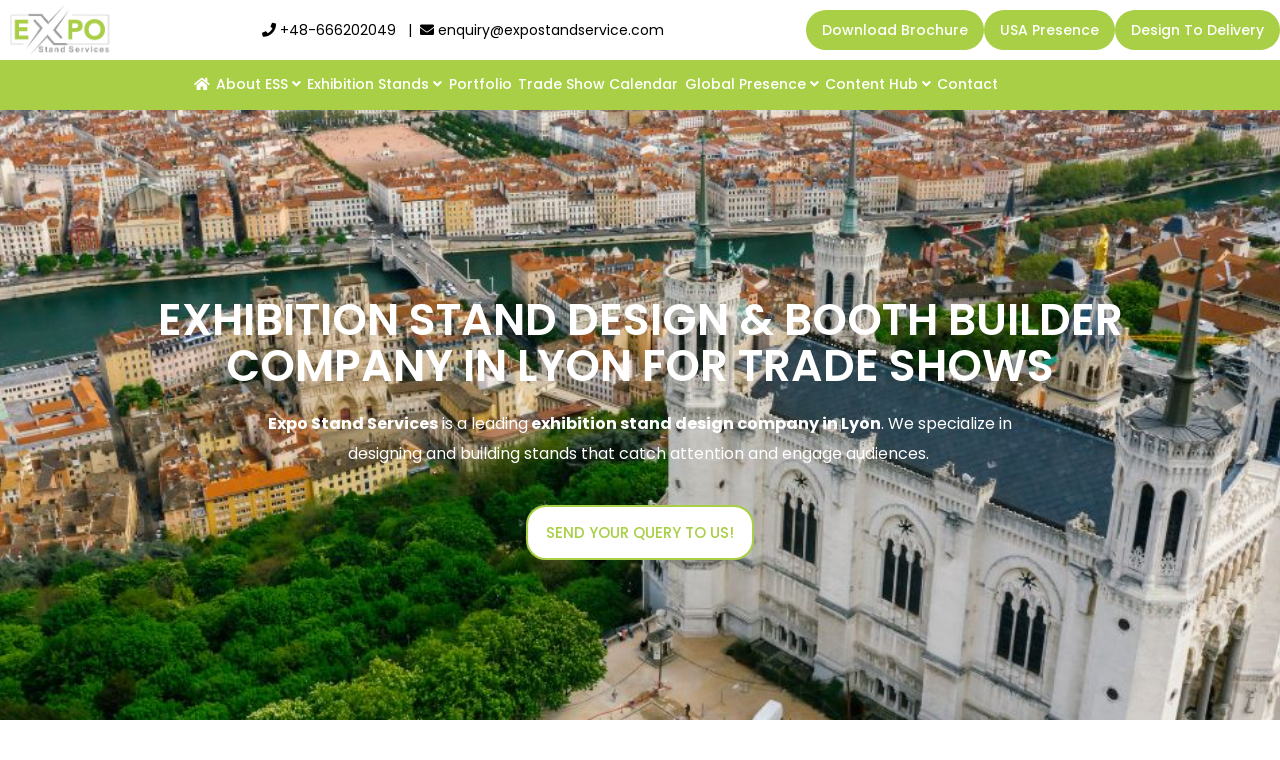

--- FILE ---
content_type: text/html; charset=UTF-8
request_url: https://www.expostandservice.com/exhibition-stand-design-company-in-lyon/
body_size: 70128
content:
<!DOCTYPE html><html lang="en-US"><head ><meta charset="UTF-8" /><script>if(navigator.userAgent.match(/MSIE|Internet Explorer/i)||navigator.userAgent.match(/Trident\/7\..*?rv:11/i)){var href=document.location.href;if(!href.match(/[?&]nowprocket/)){if(href.indexOf("?")==-1){if(href.indexOf("#")==-1){document.location.href=href+"?nowprocket=1"}else{document.location.href=href.replace("#","?nowprocket=1#")}}else{if(href.indexOf("#")==-1){document.location.href=href+"&nowprocket=1"}else{document.location.href=href.replace("#","&nowprocket=1#")}}}}</script><script>(()=>{class RocketLazyLoadScripts{constructor(){this.v="2.0.4",this.userEvents=["keydown","keyup","mousedown","mouseup","mousemove","mouseover","mouseout","touchmove","touchstart","touchend","touchcancel","wheel","click","dblclick","input"],this.attributeEvents=["onblur","onclick","oncontextmenu","ondblclick","onfocus","onmousedown","onmouseenter","onmouseleave","onmousemove","onmouseout","onmouseover","onmouseup","onmousewheel","onscroll","onsubmit"]}async t(){this.i(),this.o(),/iP(ad|hone)/.test(navigator.userAgent)&&this.h(),this.u(),this.l(this),this.m(),this.k(this),this.p(this),this._(),await Promise.all([this.R(),this.L()]),this.lastBreath=Date.now(),this.S(this),this.P(),this.D(),this.O(),this.M(),await this.C(this.delayedScripts.normal),await this.C(this.delayedScripts.defer),await this.C(this.delayedScripts.async),await this.T(),await this.F(),await this.j(),await this.A(),window.dispatchEvent(new Event("rocket-allScriptsLoaded")),this.everythingLoaded=!0,this.lastTouchEnd&&await new Promise(t=>setTimeout(t,500-Date.now()+this.lastTouchEnd)),this.I(),this.H(),this.U(),this.W()}i(){this.CSPIssue=sessionStorage.getItem("rocketCSPIssue"),document.addEventListener("securitypolicyviolation",t=>{this.CSPIssue||"script-src-elem"!==t.violatedDirective||"data"!==t.blockedURI||(this.CSPIssue=!0,sessionStorage.setItem("rocketCSPIssue",!0))},{isRocket:!0})}o(){window.addEventListener("pageshow",t=>{this.persisted=t.persisted,this.realWindowLoadedFired=!0},{isRocket:!0}),window.addEventListener("pagehide",()=>{this.onFirstUserAction=null},{isRocket:!0})}h(){let t;function e(e){t=e}window.addEventListener("touchstart",e,{isRocket:!0}),window.addEventListener("touchend",function i(o){o.changedTouches[0]&&t.changedTouches[0]&&Math.abs(o.changedTouches[0].pageX-t.changedTouches[0].pageX)<10&&Math.abs(o.changedTouches[0].pageY-t.changedTouches[0].pageY)<10&&o.timeStamp-t.timeStamp<200&&(window.removeEventListener("touchstart",e,{isRocket:!0}),window.removeEventListener("touchend",i,{isRocket:!0}),"INPUT"===o.target.tagName&&"text"===o.target.type||(o.target.dispatchEvent(new TouchEvent("touchend",{target:o.target,bubbles:!0})),o.target.dispatchEvent(new MouseEvent("mouseover",{target:o.target,bubbles:!0})),o.target.dispatchEvent(new PointerEvent("click",{target:o.target,bubbles:!0,cancelable:!0,detail:1,clientX:o.changedTouches[0].clientX,clientY:o.changedTouches[0].clientY})),event.preventDefault()))},{isRocket:!0})}q(t){this.userActionTriggered||("mousemove"!==t.type||this.firstMousemoveIgnored?"keyup"===t.type||"mouseover"===t.type||"mouseout"===t.type||(this.userActionTriggered=!0,this.onFirstUserAction&&this.onFirstUserAction()):this.firstMousemoveIgnored=!0),"click"===t.type&&t.preventDefault(),t.stopPropagation(),t.stopImmediatePropagation(),"touchstart"===this.lastEvent&&"touchend"===t.type&&(this.lastTouchEnd=Date.now()),"click"===t.type&&(this.lastTouchEnd=0),this.lastEvent=t.type,t.composedPath&&t.composedPath()[0].getRootNode()instanceof ShadowRoot&&(t.rocketTarget=t.composedPath()[0]),this.savedUserEvents.push(t)}u(){this.savedUserEvents=[],this.userEventHandler=this.q.bind(this),this.userEvents.forEach(t=>window.addEventListener(t,this.userEventHandler,{passive:!1,isRocket:!0})),document.addEventListener("visibilitychange",this.userEventHandler,{isRocket:!0})}U(){this.userEvents.forEach(t=>window.removeEventListener(t,this.userEventHandler,{passive:!1,isRocket:!0})),document.removeEventListener("visibilitychange",this.userEventHandler,{isRocket:!0}),this.savedUserEvents.forEach(t=>{(t.rocketTarget||t.target).dispatchEvent(new window[t.constructor.name](t.type,t))})}m(){const t="return false",e=Array.from(this.attributeEvents,t=>"data-rocket-"+t),i="["+this.attributeEvents.join("],[")+"]",o="[data-rocket-"+this.attributeEvents.join("],[data-rocket-")+"]",s=(e,i,o)=>{o&&o!==t&&(e.setAttribute("data-rocket-"+i,o),e["rocket"+i]=new Function("event",o),e.setAttribute(i,t))};new MutationObserver(t=>{for(const n of t)"attributes"===n.type&&(n.attributeName.startsWith("data-rocket-")||this.everythingLoaded?n.attributeName.startsWith("data-rocket-")&&this.everythingLoaded&&this.N(n.target,n.attributeName.substring(12)):s(n.target,n.attributeName,n.target.getAttribute(n.attributeName))),"childList"===n.type&&n.addedNodes.forEach(t=>{if(t.nodeType===Node.ELEMENT_NODE)if(this.everythingLoaded)for(const i of[t,...t.querySelectorAll(o)])for(const t of i.getAttributeNames())e.includes(t)&&this.N(i,t.substring(12));else for(const e of[t,...t.querySelectorAll(i)])for(const t of e.getAttributeNames())this.attributeEvents.includes(t)&&s(e,t,e.getAttribute(t))})}).observe(document,{subtree:!0,childList:!0,attributeFilter:[...this.attributeEvents,...e]})}I(){this.attributeEvents.forEach(t=>{document.querySelectorAll("[data-rocket-"+t+"]").forEach(e=>{this.N(e,t)})})}N(t,e){const i=t.getAttribute("data-rocket-"+e);i&&(t.setAttribute(e,i),t.removeAttribute("data-rocket-"+e))}k(t){Object.defineProperty(HTMLElement.prototype,"onclick",{get(){return this.rocketonclick||null},set(e){this.rocketonclick=e,this.setAttribute(t.everythingLoaded?"onclick":"data-rocket-onclick","this.rocketonclick(event)")}})}S(t){function e(e,i){let o=e[i];e[i]=null,Object.defineProperty(e,i,{get:()=>o,set(s){t.everythingLoaded?o=s:e["rocket"+i]=o=s}})}e(document,"onreadystatechange"),e(window,"onload"),e(window,"onpageshow");try{Object.defineProperty(document,"readyState",{get:()=>t.rocketReadyState,set(e){t.rocketReadyState=e},configurable:!0}),document.readyState="loading"}catch(t){console.log("WPRocket DJE readyState conflict, bypassing")}}l(t){this.originalAddEventListener=EventTarget.prototype.addEventListener,this.originalRemoveEventListener=EventTarget.prototype.removeEventListener,this.savedEventListeners=[],EventTarget.prototype.addEventListener=function(e,i,o){o&&o.isRocket||!t.B(e,this)&&!t.userEvents.includes(e)||t.B(e,this)&&!t.userActionTriggered||e.startsWith("rocket-")||t.everythingLoaded?t.originalAddEventListener.call(this,e,i,o):(t.savedEventListeners.push({target:this,remove:!1,type:e,func:i,options:o}),"mouseenter"!==e&&"mouseleave"!==e||t.originalAddEventListener.call(this,e,t.savedUserEvents.push,o))},EventTarget.prototype.removeEventListener=function(e,i,o){o&&o.isRocket||!t.B(e,this)&&!t.userEvents.includes(e)||t.B(e,this)&&!t.userActionTriggered||e.startsWith("rocket-")||t.everythingLoaded?t.originalRemoveEventListener.call(this,e,i,o):t.savedEventListeners.push({target:this,remove:!0,type:e,func:i,options:o})}}J(t,e){this.savedEventListeners=this.savedEventListeners.filter(i=>{let o=i.type,s=i.target||window;return e!==o||t!==s||(this.B(o,s)&&(i.type="rocket-"+o),this.$(i),!1)})}H(){EventTarget.prototype.addEventListener=this.originalAddEventListener,EventTarget.prototype.removeEventListener=this.originalRemoveEventListener,this.savedEventListeners.forEach(t=>this.$(t))}$(t){t.remove?this.originalRemoveEventListener.call(t.target,t.type,t.func,t.options):this.originalAddEventListener.call(t.target,t.type,t.func,t.options)}p(t){let e;function i(e){return t.everythingLoaded?e:e.split(" ").map(t=>"load"===t||t.startsWith("load.")?"rocket-jquery-load":t).join(" ")}function o(o){function s(e){const s=o.fn[e];o.fn[e]=o.fn.init.prototype[e]=function(){return this[0]===window&&t.userActionTriggered&&("string"==typeof arguments[0]||arguments[0]instanceof String?arguments[0]=i(arguments[0]):"object"==typeof arguments[0]&&Object.keys(arguments[0]).forEach(t=>{const e=arguments[0][t];delete arguments[0][t],arguments[0][i(t)]=e})),s.apply(this,arguments),this}}if(o&&o.fn&&!t.allJQueries.includes(o)){const e={DOMContentLoaded:[],"rocket-DOMContentLoaded":[]};for(const t in e)document.addEventListener(t,()=>{e[t].forEach(t=>t())},{isRocket:!0});o.fn.ready=o.fn.init.prototype.ready=function(i){function s(){parseInt(o.fn.jquery)>2?setTimeout(()=>i.bind(document)(o)):i.bind(document)(o)}return"function"==typeof i&&(t.realDomReadyFired?!t.userActionTriggered||t.fauxDomReadyFired?s():e["rocket-DOMContentLoaded"].push(s):e.DOMContentLoaded.push(s)),o([])},s("on"),s("one"),s("off"),t.allJQueries.push(o)}e=o}t.allJQueries=[],o(window.jQuery),Object.defineProperty(window,"jQuery",{get:()=>e,set(t){o(t)}})}P(){const t=new Map;document.write=document.writeln=function(e){const i=document.currentScript,o=document.createRange(),s=i.parentElement;let n=t.get(i);void 0===n&&(n=i.nextSibling,t.set(i,n));const c=document.createDocumentFragment();o.setStart(c,0),c.appendChild(o.createContextualFragment(e)),s.insertBefore(c,n)}}async R(){return new Promise(t=>{this.userActionTriggered?t():this.onFirstUserAction=t})}async L(){return new Promise(t=>{document.addEventListener("DOMContentLoaded",()=>{this.realDomReadyFired=!0,t()},{isRocket:!0})})}async j(){return this.realWindowLoadedFired?Promise.resolve():new Promise(t=>{window.addEventListener("load",t,{isRocket:!0})})}M(){this.pendingScripts=[];this.scriptsMutationObserver=new MutationObserver(t=>{for(const e of t)e.addedNodes.forEach(t=>{"SCRIPT"!==t.tagName||t.noModule||t.isWPRocket||this.pendingScripts.push({script:t,promise:new Promise(e=>{const i=()=>{const i=this.pendingScripts.findIndex(e=>e.script===t);i>=0&&this.pendingScripts.splice(i,1),e()};t.addEventListener("load",i,{isRocket:!0}),t.addEventListener("error",i,{isRocket:!0}),setTimeout(i,1e3)})})})}),this.scriptsMutationObserver.observe(document,{childList:!0,subtree:!0})}async F(){await this.X(),this.pendingScripts.length?(await this.pendingScripts[0].promise,await this.F()):this.scriptsMutationObserver.disconnect()}D(){this.delayedScripts={normal:[],async:[],defer:[]},document.querySelectorAll("script[type$=rocketlazyloadscript]").forEach(t=>{t.hasAttribute("data-rocket-src")?t.hasAttribute("async")&&!1!==t.async?this.delayedScripts.async.push(t):t.hasAttribute("defer")&&!1!==t.defer||"module"===t.getAttribute("data-rocket-type")?this.delayedScripts.defer.push(t):this.delayedScripts.normal.push(t):this.delayedScripts.normal.push(t)})}async _(){await this.L();let t=[];document.querySelectorAll("script[type$=rocketlazyloadscript][data-rocket-src]").forEach(e=>{let i=e.getAttribute("data-rocket-src");if(i&&!i.startsWith("data:")){i.startsWith("//")&&(i=location.protocol+i);try{const o=new URL(i).origin;o!==location.origin&&t.push({src:o,crossOrigin:e.crossOrigin||"module"===e.getAttribute("data-rocket-type")})}catch(t){}}}),t=[...new Map(t.map(t=>[JSON.stringify(t),t])).values()],this.Y(t,"preconnect")}async G(t){if(await this.K(),!0!==t.noModule||!("noModule"in HTMLScriptElement.prototype))return new Promise(e=>{let i;function o(){(i||t).setAttribute("data-rocket-status","executed"),e()}try{if(navigator.userAgent.includes("Firefox/")||""===navigator.vendor||this.CSPIssue)i=document.createElement("script"),[...t.attributes].forEach(t=>{let e=t.nodeName;"type"!==e&&("data-rocket-type"===e&&(e="type"),"data-rocket-src"===e&&(e="src"),i.setAttribute(e,t.nodeValue))}),t.text&&(i.text=t.text),t.nonce&&(i.nonce=t.nonce),i.hasAttribute("src")?(i.addEventListener("load",o,{isRocket:!0}),i.addEventListener("error",()=>{i.setAttribute("data-rocket-status","failed-network"),e()},{isRocket:!0}),setTimeout(()=>{i.isConnected||e()},1)):(i.text=t.text,o()),i.isWPRocket=!0,t.parentNode.replaceChild(i,t);else{const i=t.getAttribute("data-rocket-type"),s=t.getAttribute("data-rocket-src");i?(t.type=i,t.removeAttribute("data-rocket-type")):t.removeAttribute("type"),t.addEventListener("load",o,{isRocket:!0}),t.addEventListener("error",i=>{this.CSPIssue&&i.target.src.startsWith("data:")?(console.log("WPRocket: CSP fallback activated"),t.removeAttribute("src"),this.G(t).then(e)):(t.setAttribute("data-rocket-status","failed-network"),e())},{isRocket:!0}),s?(t.fetchPriority="high",t.removeAttribute("data-rocket-src"),t.src=s):t.src="data:text/javascript;base64,"+window.btoa(unescape(encodeURIComponent(t.text)))}}catch(i){t.setAttribute("data-rocket-status","failed-transform"),e()}});t.setAttribute("data-rocket-status","skipped")}async C(t){const e=t.shift();return e?(e.isConnected&&await this.G(e),this.C(t)):Promise.resolve()}O(){this.Y([...this.delayedScripts.normal,...this.delayedScripts.defer,...this.delayedScripts.async],"preload")}Y(t,e){this.trash=this.trash||[];let i=!0;var o=document.createDocumentFragment();t.forEach(t=>{const s=t.getAttribute&&t.getAttribute("data-rocket-src")||t.src;if(s&&!s.startsWith("data:")){const n=document.createElement("link");n.href=s,n.rel=e,"preconnect"!==e&&(n.as="script",n.fetchPriority=i?"high":"low"),t.getAttribute&&"module"===t.getAttribute("data-rocket-type")&&(n.crossOrigin=!0),t.crossOrigin&&(n.crossOrigin=t.crossOrigin),t.integrity&&(n.integrity=t.integrity),t.nonce&&(n.nonce=t.nonce),o.appendChild(n),this.trash.push(n),i=!1}}),document.head.appendChild(o)}W(){this.trash.forEach(t=>t.remove())}async T(){try{document.readyState="interactive"}catch(t){}this.fauxDomReadyFired=!0;try{await this.K(),this.J(document,"readystatechange"),document.dispatchEvent(new Event("rocket-readystatechange")),await this.K(),document.rocketonreadystatechange&&document.rocketonreadystatechange(),await this.K(),this.J(document,"DOMContentLoaded"),document.dispatchEvent(new Event("rocket-DOMContentLoaded")),await this.K(),this.J(window,"DOMContentLoaded"),window.dispatchEvent(new Event("rocket-DOMContentLoaded"))}catch(t){console.error(t)}}async A(){try{document.readyState="complete"}catch(t){}try{await this.K(),this.J(document,"readystatechange"),document.dispatchEvent(new Event("rocket-readystatechange")),await this.K(),document.rocketonreadystatechange&&document.rocketonreadystatechange(),await this.K(),this.J(window,"load"),window.dispatchEvent(new Event("rocket-load")),await this.K(),window.rocketonload&&window.rocketonload(),await this.K(),this.allJQueries.forEach(t=>t(window).trigger("rocket-jquery-load")),await this.K(),this.J(window,"pageshow");const t=new Event("rocket-pageshow");t.persisted=this.persisted,window.dispatchEvent(t),await this.K(),window.rocketonpageshow&&window.rocketonpageshow({persisted:this.persisted})}catch(t){console.error(t)}}async K(){Date.now()-this.lastBreath>45&&(await this.X(),this.lastBreath=Date.now())}async X(){return document.hidden?new Promise(t=>setTimeout(t)):new Promise(t=>requestAnimationFrame(t))}B(t,e){return e===document&&"readystatechange"===t||(e===document&&"DOMContentLoaded"===t||(e===window&&"DOMContentLoaded"===t||(e===window&&"load"===t||e===window&&"pageshow"===t)))}static run(){(new RocketLazyLoadScripts).t()}}RocketLazyLoadScripts.run()})();</script>	
	<meta name="viewport" content="width=device-width, initial-scale=1" />
	<script type="rocketlazyloadscript">!function(e,c){e[c]=e[c]+(e[c]&&" ")+"quform-js"}(document.documentElement,"className");</script><meta name='robots' content='index, follow, max-image-preview:large, max-snippet:-1, max-video-preview:-1' />
	<style>img:is([sizes="auto" i], [sizes^="auto," i]) { contain-intrinsic-size: 3000px 1500px }</style>
	
	<!-- This site is optimized with the Yoast SEO Premium plugin v22.1 (Yoast SEO v25.8) - https://yoast.com/wordpress/plugins/seo/ -->
	<title>Exhibition Stand Builder &amp; Booth Design Company Lyon</title><link rel="preload" data-rocket-preload as="image" href="https://www.expostandservice.com/wp-content/uploads/2024/10/Lyon-min.jpg" fetchpriority="high">
	<meta name="description" content="We are an expert exhibition stand builder in Lyon. Get innovative booth design, custom or modular stands. We&#039;re your trusted exhibition stand contractor." />
	<link rel="canonical" href="https://www.expostandservice.com/exhibition-stand-design-company-in-lyon/" />
	<meta property="og:locale" content="en_US" />
	<meta property="og:type" content="article" />
	<meta property="og:title" content="Exhibition Stand Builder &amp; Booth Design Company Lyon" />
	<meta property="og:description" content="We are an expert exhibition stand builder in Lyon. Get innovative booth design, custom or modular stands. We&#039;re your trusted exhibition stand contractor." />
	<meta property="og:url" content="https://www.expostandservice.com/exhibition-stand-design-company-in-lyon/" />
	<meta property="og:site_name" content="Expo Stand Services" />
	<meta property="article:publisher" content="https://www.facebook.com/expostandservice" />
	<meta property="article:modified_time" content="2026-01-08T06:19:12+00:00" />
	<meta property="og:image" content="https://www.expostandservice.com/wp-content/uploads/2024/10/Lyon-min.jpg" />
	<meta property="og:image:width" content="1200" />
	<meta property="og:image:height" content="540" />
	<meta property="og:image:type" content="image/jpeg" />
	<meta name="twitter:card" content="summary_large_image" />
	<meta name="twitter:site" content="@expostandservic" />
	<meta name="twitter:label1" content="Est. reading time" />
	<meta name="twitter:data1" content="4 minutes" />
	<!-- / Yoast SEO Premium plugin. -->


<link rel='stylesheet' id='mec-select2-style-css' href='https://www.expostandservice.com/wp-content/plugins/modern-events-calendar/assets/packages/select2/select2.min.css?ver=7.19.0' type='text/css' media='all' />
<link rel='stylesheet' id='mec-font-icons-css' href='https://www.expostandservice.com/wp-content/plugins/modern-events-calendar/assets/css/iconfonts.css?ver=7.19.0' type='text/css' media='all' />
<link rel='stylesheet' id='mec-frontend-style-css' href='https://www.expostandservice.com/wp-content/cache/background-css/1/www.expostandservice.com/wp-content/plugins/modern-events-calendar/assets/css/frontend.min.css?ver=7.19.0&wpr_t=1768754035' type='text/css' media='all' />
<link rel='stylesheet' id='mec-tooltip-style-css' href='https://www.expostandservice.com/wp-content/plugins/modern-events-calendar/assets/packages/tooltip/tooltip.css?ver=7.19.0' type='text/css' media='all' />
<link rel='stylesheet' id='mec-tooltip-shadow-style-css' href='https://www.expostandservice.com/wp-content/plugins/modern-events-calendar/assets/packages/tooltip/tooltipster-sideTip-shadow.min.css?ver=7.19.0' type='text/css' media='all' />
<link rel='stylesheet' id='featherlight-css' href='https://www.expostandservice.com/wp-content/plugins/modern-events-calendar/assets/packages/featherlight/featherlight.css?ver=7.19.0' type='text/css' media='all' />
<link rel='stylesheet' id='mec-lity-style-css' href='https://www.expostandservice.com/wp-content/plugins/modern-events-calendar/assets/packages/lity/lity.min.css?ver=7.19.0' type='text/css' media='all' />
<link rel='stylesheet' id='mec-general-calendar-style-css' href='https://www.expostandservice.com/wp-content/plugins/modern-events-calendar/assets/css/mec-general-calendar.css?ver=7.19.0' type='text/css' media='all' />
<link rel='stylesheet' id='wp-block-library-css' href='https://www.expostandservice.com/wp-includes/css/dist/block-library/style.min.css?ver=6.7.2' type='text/css' media='all' />
<style id='wp-block-library-theme-inline-css' type='text/css'>
.wp-block-audio :where(figcaption){color:#555;font-size:13px;text-align:center}.is-dark-theme .wp-block-audio :where(figcaption){color:#ffffffa6}.wp-block-audio{margin:0 0 1em}.wp-block-code{border:1px solid #ccc;border-radius:4px;font-family:Menlo,Consolas,monaco,monospace;padding:.8em 1em}.wp-block-embed :where(figcaption){color:#555;font-size:13px;text-align:center}.is-dark-theme .wp-block-embed :where(figcaption){color:#ffffffa6}.wp-block-embed{margin:0 0 1em}.blocks-gallery-caption{color:#555;font-size:13px;text-align:center}.is-dark-theme .blocks-gallery-caption{color:#ffffffa6}:root :where(.wp-block-image figcaption){color:#555;font-size:13px;text-align:center}.is-dark-theme :root :where(.wp-block-image figcaption){color:#ffffffa6}.wp-block-image{margin:0 0 1em}.wp-block-pullquote{border-bottom:4px solid;border-top:4px solid;color:currentColor;margin-bottom:1.75em}.wp-block-pullquote cite,.wp-block-pullquote footer,.wp-block-pullquote__citation{color:currentColor;font-size:.8125em;font-style:normal;text-transform:uppercase}.wp-block-quote{border-left:.25em solid;margin:0 0 1.75em;padding-left:1em}.wp-block-quote cite,.wp-block-quote footer{color:currentColor;font-size:.8125em;font-style:normal;position:relative}.wp-block-quote:where(.has-text-align-right){border-left:none;border-right:.25em solid;padding-left:0;padding-right:1em}.wp-block-quote:where(.has-text-align-center){border:none;padding-left:0}.wp-block-quote.is-large,.wp-block-quote.is-style-large,.wp-block-quote:where(.is-style-plain){border:none}.wp-block-search .wp-block-search__label{font-weight:700}.wp-block-search__button{border:1px solid #ccc;padding:.375em .625em}:where(.wp-block-group.has-background){padding:1.25em 2.375em}.wp-block-separator.has-css-opacity{opacity:.4}.wp-block-separator{border:none;border-bottom:2px solid;margin-left:auto;margin-right:auto}.wp-block-separator.has-alpha-channel-opacity{opacity:1}.wp-block-separator:not(.is-style-wide):not(.is-style-dots){width:100px}.wp-block-separator.has-background:not(.is-style-dots){border-bottom:none;height:1px}.wp-block-separator.has-background:not(.is-style-wide):not(.is-style-dots){height:2px}.wp-block-table{margin:0 0 1em}.wp-block-table td,.wp-block-table th{word-break:normal}.wp-block-table :where(figcaption){color:#555;font-size:13px;text-align:center}.is-dark-theme .wp-block-table :where(figcaption){color:#ffffffa6}.wp-block-video :where(figcaption){color:#555;font-size:13px;text-align:center}.is-dark-theme .wp-block-video :where(figcaption){color:#ffffffa6}.wp-block-video{margin:0 0 1em}:root :where(.wp-block-template-part.has-background){margin-bottom:0;margin-top:0;padding:1.25em 2.375em}
</style>
<style id='joinchat-button-style-inline-css' type='text/css'>
.wp-block-joinchat-button{border:none!important;text-align:center}.wp-block-joinchat-button figure{display:table;margin:0 auto;padding:0}.wp-block-joinchat-button figcaption{font:normal normal 400 .6em/2em var(--wp--preset--font-family--system-font,sans-serif);margin:0;padding:0}.wp-block-joinchat-button .joinchat-button__qr{background-color:#fff;border:6px solid #25d366;border-radius:30px;box-sizing:content-box;display:block;height:200px;margin:auto;overflow:hidden;padding:10px;width:200px}.wp-block-joinchat-button .joinchat-button__qr canvas,.wp-block-joinchat-button .joinchat-button__qr img{display:block;margin:auto}.wp-block-joinchat-button .joinchat-button__link{align-items:center;background-color:#25d366;border:6px solid #25d366;border-radius:30px;display:inline-flex;flex-flow:row nowrap;justify-content:center;line-height:1.25em;margin:0 auto;text-decoration:none}.wp-block-joinchat-button .joinchat-button__link:before{background:transparent var(--joinchat-ico) no-repeat center;background-size:100%;content:"";display:block;height:1.5em;margin:-.75em .75em -.75em 0;width:1.5em}.wp-block-joinchat-button figure+.joinchat-button__link{margin-top:10px}@media (orientation:landscape)and (min-height:481px),(orientation:portrait)and (min-width:481px){.wp-block-joinchat-button.joinchat-button--qr-only figure+.joinchat-button__link{display:none}}@media (max-width:480px),(orientation:landscape)and (max-height:480px){.wp-block-joinchat-button figure{display:none}}

</style>
<style id='classic-theme-styles-inline-css' type='text/css'>
/*! This file is auto-generated */
.wp-block-button__link{color:#fff;background-color:#32373c;border-radius:9999px;box-shadow:none;text-decoration:none;padding:calc(.667em + 2px) calc(1.333em + 2px);font-size:1.125em}.wp-block-file__button{background:#32373c;color:#fff;text-decoration:none}
</style>
<style id='global-styles-inline-css' type='text/css'>
:root{--wp--preset--aspect-ratio--square: 1;--wp--preset--aspect-ratio--4-3: 4/3;--wp--preset--aspect-ratio--3-4: 3/4;--wp--preset--aspect-ratio--3-2: 3/2;--wp--preset--aspect-ratio--2-3: 2/3;--wp--preset--aspect-ratio--16-9: 16/9;--wp--preset--aspect-ratio--9-16: 9/16;--wp--preset--color--black: #000000;--wp--preset--color--cyan-bluish-gray: #abb8c3;--wp--preset--color--white: #ffffff;--wp--preset--color--pale-pink: #f78da7;--wp--preset--color--vivid-red: #cf2e2e;--wp--preset--color--luminous-vivid-orange: #ff6900;--wp--preset--color--luminous-vivid-amber: #fcb900;--wp--preset--color--light-green-cyan: #7bdcb5;--wp--preset--color--vivid-green-cyan: #00d084;--wp--preset--color--pale-cyan-blue: #8ed1fc;--wp--preset--color--vivid-cyan-blue: #0693e3;--wp--preset--color--vivid-purple: #9b51e0;--wp--preset--gradient--vivid-cyan-blue-to-vivid-purple: linear-gradient(135deg,rgba(6,147,227,1) 0%,rgb(155,81,224) 100%);--wp--preset--gradient--light-green-cyan-to-vivid-green-cyan: linear-gradient(135deg,rgb(122,220,180) 0%,rgb(0,208,130) 100%);--wp--preset--gradient--luminous-vivid-amber-to-luminous-vivid-orange: linear-gradient(135deg,rgba(252,185,0,1) 0%,rgba(255,105,0,1) 100%);--wp--preset--gradient--luminous-vivid-orange-to-vivid-red: linear-gradient(135deg,rgba(255,105,0,1) 0%,rgb(207,46,46) 100%);--wp--preset--gradient--very-light-gray-to-cyan-bluish-gray: linear-gradient(135deg,rgb(238,238,238) 0%,rgb(169,184,195) 100%);--wp--preset--gradient--cool-to-warm-spectrum: linear-gradient(135deg,rgb(74,234,220) 0%,rgb(151,120,209) 20%,rgb(207,42,186) 40%,rgb(238,44,130) 60%,rgb(251,105,98) 80%,rgb(254,248,76) 100%);--wp--preset--gradient--blush-light-purple: linear-gradient(135deg,rgb(255,206,236) 0%,rgb(152,150,240) 100%);--wp--preset--gradient--blush-bordeaux: linear-gradient(135deg,rgb(254,205,165) 0%,rgb(254,45,45) 50%,rgb(107,0,62) 100%);--wp--preset--gradient--luminous-dusk: linear-gradient(135deg,rgb(255,203,112) 0%,rgb(199,81,192) 50%,rgb(65,88,208) 100%);--wp--preset--gradient--pale-ocean: linear-gradient(135deg,rgb(255,245,203) 0%,rgb(182,227,212) 50%,rgb(51,167,181) 100%);--wp--preset--gradient--electric-grass: linear-gradient(135deg,rgb(202,248,128) 0%,rgb(113,206,126) 100%);--wp--preset--gradient--midnight: linear-gradient(135deg,rgb(2,3,129) 0%,rgb(40,116,252) 100%);--wp--preset--font-size--small: 13px;--wp--preset--font-size--medium: 20px;--wp--preset--font-size--large: 36px;--wp--preset--font-size--x-large: 42px;--wp--preset--spacing--20: 0.44rem;--wp--preset--spacing--30: 0.67rem;--wp--preset--spacing--40: 1rem;--wp--preset--spacing--50: 1.5rem;--wp--preset--spacing--60: 2.25rem;--wp--preset--spacing--70: 3.38rem;--wp--preset--spacing--80: 5.06rem;--wp--preset--shadow--natural: 6px 6px 9px rgba(0, 0, 0, 0.2);--wp--preset--shadow--deep: 12px 12px 50px rgba(0, 0, 0, 0.4);--wp--preset--shadow--sharp: 6px 6px 0px rgba(0, 0, 0, 0.2);--wp--preset--shadow--outlined: 6px 6px 0px -3px rgba(255, 255, 255, 1), 6px 6px rgba(0, 0, 0, 1);--wp--preset--shadow--crisp: 6px 6px 0px rgba(0, 0, 0, 1);}:where(.is-layout-flex){gap: 0.5em;}:where(.is-layout-grid){gap: 0.5em;}body .is-layout-flex{display: flex;}.is-layout-flex{flex-wrap: wrap;align-items: center;}.is-layout-flex > :is(*, div){margin: 0;}body .is-layout-grid{display: grid;}.is-layout-grid > :is(*, div){margin: 0;}:where(.wp-block-columns.is-layout-flex){gap: 2em;}:where(.wp-block-columns.is-layout-grid){gap: 2em;}:where(.wp-block-post-template.is-layout-flex){gap: 1.25em;}:where(.wp-block-post-template.is-layout-grid){gap: 1.25em;}.has-black-color{color: var(--wp--preset--color--black) !important;}.has-cyan-bluish-gray-color{color: var(--wp--preset--color--cyan-bluish-gray) !important;}.has-white-color{color: var(--wp--preset--color--white) !important;}.has-pale-pink-color{color: var(--wp--preset--color--pale-pink) !important;}.has-vivid-red-color{color: var(--wp--preset--color--vivid-red) !important;}.has-luminous-vivid-orange-color{color: var(--wp--preset--color--luminous-vivid-orange) !important;}.has-luminous-vivid-amber-color{color: var(--wp--preset--color--luminous-vivid-amber) !important;}.has-light-green-cyan-color{color: var(--wp--preset--color--light-green-cyan) !important;}.has-vivid-green-cyan-color{color: var(--wp--preset--color--vivid-green-cyan) !important;}.has-pale-cyan-blue-color{color: var(--wp--preset--color--pale-cyan-blue) !important;}.has-vivid-cyan-blue-color{color: var(--wp--preset--color--vivid-cyan-blue) !important;}.has-vivid-purple-color{color: var(--wp--preset--color--vivid-purple) !important;}.has-black-background-color{background-color: var(--wp--preset--color--black) !important;}.has-cyan-bluish-gray-background-color{background-color: var(--wp--preset--color--cyan-bluish-gray) !important;}.has-white-background-color{background-color: var(--wp--preset--color--white) !important;}.has-pale-pink-background-color{background-color: var(--wp--preset--color--pale-pink) !important;}.has-vivid-red-background-color{background-color: var(--wp--preset--color--vivid-red) !important;}.has-luminous-vivid-orange-background-color{background-color: var(--wp--preset--color--luminous-vivid-orange) !important;}.has-luminous-vivid-amber-background-color{background-color: var(--wp--preset--color--luminous-vivid-amber) !important;}.has-light-green-cyan-background-color{background-color: var(--wp--preset--color--light-green-cyan) !important;}.has-vivid-green-cyan-background-color{background-color: var(--wp--preset--color--vivid-green-cyan) !important;}.has-pale-cyan-blue-background-color{background-color: var(--wp--preset--color--pale-cyan-blue) !important;}.has-vivid-cyan-blue-background-color{background-color: var(--wp--preset--color--vivid-cyan-blue) !important;}.has-vivid-purple-background-color{background-color: var(--wp--preset--color--vivid-purple) !important;}.has-black-border-color{border-color: var(--wp--preset--color--black) !important;}.has-cyan-bluish-gray-border-color{border-color: var(--wp--preset--color--cyan-bluish-gray) !important;}.has-white-border-color{border-color: var(--wp--preset--color--white) !important;}.has-pale-pink-border-color{border-color: var(--wp--preset--color--pale-pink) !important;}.has-vivid-red-border-color{border-color: var(--wp--preset--color--vivid-red) !important;}.has-luminous-vivid-orange-border-color{border-color: var(--wp--preset--color--luminous-vivid-orange) !important;}.has-luminous-vivid-amber-border-color{border-color: var(--wp--preset--color--luminous-vivid-amber) !important;}.has-light-green-cyan-border-color{border-color: var(--wp--preset--color--light-green-cyan) !important;}.has-vivid-green-cyan-border-color{border-color: var(--wp--preset--color--vivid-green-cyan) !important;}.has-pale-cyan-blue-border-color{border-color: var(--wp--preset--color--pale-cyan-blue) !important;}.has-vivid-cyan-blue-border-color{border-color: var(--wp--preset--color--vivid-cyan-blue) !important;}.has-vivid-purple-border-color{border-color: var(--wp--preset--color--vivid-purple) !important;}.has-vivid-cyan-blue-to-vivid-purple-gradient-background{background: var(--wp--preset--gradient--vivid-cyan-blue-to-vivid-purple) !important;}.has-light-green-cyan-to-vivid-green-cyan-gradient-background{background: var(--wp--preset--gradient--light-green-cyan-to-vivid-green-cyan) !important;}.has-luminous-vivid-amber-to-luminous-vivid-orange-gradient-background{background: var(--wp--preset--gradient--luminous-vivid-amber-to-luminous-vivid-orange) !important;}.has-luminous-vivid-orange-to-vivid-red-gradient-background{background: var(--wp--preset--gradient--luminous-vivid-orange-to-vivid-red) !important;}.has-very-light-gray-to-cyan-bluish-gray-gradient-background{background: var(--wp--preset--gradient--very-light-gray-to-cyan-bluish-gray) !important;}.has-cool-to-warm-spectrum-gradient-background{background: var(--wp--preset--gradient--cool-to-warm-spectrum) !important;}.has-blush-light-purple-gradient-background{background: var(--wp--preset--gradient--blush-light-purple) !important;}.has-blush-bordeaux-gradient-background{background: var(--wp--preset--gradient--blush-bordeaux) !important;}.has-luminous-dusk-gradient-background{background: var(--wp--preset--gradient--luminous-dusk) !important;}.has-pale-ocean-gradient-background{background: var(--wp--preset--gradient--pale-ocean) !important;}.has-electric-grass-gradient-background{background: var(--wp--preset--gradient--electric-grass) !important;}.has-midnight-gradient-background{background: var(--wp--preset--gradient--midnight) !important;}.has-small-font-size{font-size: var(--wp--preset--font-size--small) !important;}.has-medium-font-size{font-size: var(--wp--preset--font-size--medium) !important;}.has-large-font-size{font-size: var(--wp--preset--font-size--large) !important;}.has-x-large-font-size{font-size: var(--wp--preset--font-size--x-large) !important;}
:where(.wp-block-post-template.is-layout-flex){gap: 1.25em;}:where(.wp-block-post-template.is-layout-grid){gap: 1.25em;}
:where(.wp-block-columns.is-layout-flex){gap: 2em;}:where(.wp-block-columns.is-layout-grid){gap: 2em;}
:root :where(.wp-block-pullquote){font-size: 1.5em;line-height: 1.6;}
</style>
<link rel='stylesheet' id='quform-css' href='https://www.expostandservice.com/wp-content/plugins/quform/cache/quform.css?ver=1751628997' type='text/css' media='all' />
<link rel='stylesheet' id='jupiterx-popups-animation-css' href='https://www.expostandservice.com/wp-content/plugins/jupiterx-core/includes/extensions/raven/assets/lib/animate/animate.min.css?ver=2.5.2' type='text/css' media='all' />
<link rel='stylesheet' id='jupiterx-css' href='https://www.expostandservice.com/wp-content/uploads/jupiterx/compiler/jupiterx/86a25e0.css?ver=2.5.2' type='text/css' media='all' />
<link rel='stylesheet' id='jupiterx-elements-dynamic-styles-css' href='https://www.expostandservice.com/wp-content/uploads/jupiterx/compiler/jupiterx-elements-dynamic-styles/a7f6885.css?ver=2.5.2' type='text/css' media='all' />
<link rel='stylesheet' id='elementor-frontend-css' href='https://www.expostandservice.com/wp-content/uploads/elementor/css/custom-frontend.min.css?ver=1768462031' type='text/css' media='all' />
<style id='elementor-frontend-inline-css' type='text/css'>
.elementor-kit-545{--e-global-color-primary:#A8CF45;--e-global-color-secondary:#54595F;--e-global-color-text:#212121;--e-global-color-accent:#61CE70;--e-global-color-49836c6:#68686C;--e-global-color-50447d9:#A8CF45;--e-global-color-0a5e7c6:#FFFFFF;--e-global-typography-primary-font-family:"Poppins";--e-global-typography-primary-font-weight:600;--e-global-typography-secondary-font-family:"Poppins";--e-global-typography-secondary-font-weight:400;--e-global-typography-text-font-family:"Poppins";--e-global-typography-text-font-weight:400;--e-global-typography-accent-font-family:"Poppins";--e-global-typography-accent-font-weight:500;--e-global-typography-4cac2ba-font-size:clamp(3rem, 2.5385rem + 2.0513vw, 4rem);--e-global-typography-87405d5-font-size:clamp(2.4rem, 2.1231rem + 1.2308vw, 3rem);--e-global-typography-d0f7f23-font-size:clamp(2.1rem, 1.9154rem + 0.8205vw, 2.5rem);--e-global-typography-2ba052f-font-size:clamp(1.8rem, 1.7077rem + 0.4103vw, 2rem);--e-global-typography-34ec7b9-font-size:clamp(1.6rem, 1.5308rem + 0.3077vw, 1.75rem);--e-global-typography-0a67ea2-font-size:clamp(1.4rem, 1.3538rem + 0.2051vw, 1.5rem);--e-global-typography-a1fc653-font-size:clamp(1.2rem, 1.1769rem + 0.1026vw, 1.25rem);color:#212121;font-size:16px;}.elementor-kit-545 e-page-transition{background-color:#FFBC7D;}.elementor-kit-545 h1{font-size:44px;line-height:46px;}.elementor-kit-545 h2{font-size:32px;line-height:40px;}.elementor-kit-545 h3{font-size:26px;}.elementor-kit-545 h4{font-size:22px;}.elementor-kit-545 h5{font-size:18px;}.elementor-section.elementor-section-boxed > .elementor-container{max-width:1140px;}.e-con{--container-max-width:1140px;}.elementor-widget:not(:last-child){margin-block-end:20px;}.elementor-element{--widgets-spacing:20px 20px;--widgets-spacing-row:20px;--widgets-spacing-column:20px;}{}h1.entry-title{display:var(--page-title-display);}@media(max-width:1024px){.elementor-section.elementor-section-boxed > .elementor-container{max-width:1024px;}.e-con{--container-max-width:1024px;}}@media(max-width:767px){.elementor-kit-545 h1{font-size:32px;line-height:36px;}.elementor-kit-545 h2{font-size:26px;}.elementor-kit-545 h3{font-size:22px;}.elementor-kit-545 h4{font-size:18px;}.elementor-kit-545 h5{font-size:16px;}.elementor-section.elementor-section-boxed > .elementor-container{max-width:767px;}.e-con{--container-max-width:767px;}}
.elementor-7382 .elementor-element.elementor-element-42f34c9 .elementor-repeater-item-8cb38ae.jet-parallax-section__layout .jet-parallax-section__image{background-size:auto;}.elementor-7382 .elementor-element.elementor-element-4c7b4a17 > .elementor-element-populated{padding:0% 10% 0% 10%;}.elementor-widget-heading .elementor-heading-title{font-family:var( --e-global-typography-primary-font-family ), Sans-serif;font-weight:var( --e-global-typography-primary-font-weight );color:var( --e-global-color-primary );}.elementor-7382 .elementor-element.elementor-element-5c538eb8{text-align:center;}.elementor-7382 .elementor-element.elementor-element-5c538eb8 .elementor-heading-title{font-family:"Poppins", Sans-serif;font-size:44px;font-weight:600;text-transform:uppercase;color:#FFFFFF;}.elementor-widget-text-editor{font-family:var( --e-global-typography-text-font-family ), Sans-serif;font-weight:var( --e-global-typography-text-font-weight );color:var( --e-global-color-text );}.elementor-widget-text-editor.elementor-drop-cap-view-stacked .elementor-drop-cap{background-color:var( --e-global-color-primary );}.elementor-widget-text-editor.elementor-drop-cap-view-framed .elementor-drop-cap, .elementor-widget-text-editor.elementor-drop-cap-view-default .elementor-drop-cap{color:var( --e-global-color-primary );border-color:var( --e-global-color-primary );}.elementor-7382 .elementor-element.elementor-element-101422cc > .elementor-widget-container{padding:0% 12% 0% 12%;}.elementor-7382 .elementor-element.elementor-element-101422cc{text-align:center;font-family:"Poppins", Sans-serif;font-weight:400;color:#FFFFFF;}.elementor-widget-button .elementor-button{background-color:var( --e-global-color-accent );font-family:var( --e-global-typography-accent-font-family ), Sans-serif;font-weight:var( --e-global-typography-accent-font-weight );}.elementor-7382 .elementor-element.elementor-element-3048599e .elementor-button{background-color:#FFFFFF;font-family:"Poppins", Sans-serif;font-weight:500;text-transform:uppercase;fill:#A8CF45;color:#A8CF45;border-style:solid;border-width:2px 2px 2px 2px;border-color:#A8CF45;border-radius:20px 20px 20px 20px;padding:18px 18px 18px 18px;}.elementor-7382 .elementor-element.elementor-element-42f34c9 > .elementor-background-overlay{background-color:transparent;background-image:linear-gradient(180deg, #00000080 0%, #00000087 100%);opacity:1;transition:background 0.3s, border-radius 0.3s, opacity 0.3s;}.elementor-7382 .elementor-element.elementor-element-42f34c9 > .elementor-container{min-height:400px;}.elementor-7382 .elementor-element.elementor-element-42f34c9:not(.elementor-motion-effects-element-type-background), .elementor-7382 .elementor-element.elementor-element-42f34c9 > .elementor-motion-effects-container > .elementor-motion-effects-layer{background-position:center center;background-repeat:no-repeat;background-size:cover;}.elementor-7382 .elementor-element.elementor-element-42f34c9{transition:background 0.3s, border 0.3s, border-radius 0.3s, box-shadow 0.3s;margin-top:0px;margin-bottom:0px;padding:10% 0% 0% 0%;}.elementor-7382 .elementor-element.elementor-element-6a7e721a .elementor-repeater-item-414e043.jet-parallax-section__layout .jet-parallax-section__image{background-size:auto;}.elementor-7382 .elementor-element.elementor-element-2754e297 .elementor-heading-title{font-size:32px;text-transform:capitalize;color:#A8CF45;}.elementor-7382 .elementor-element.elementor-element-6a7e721a > .elementor-background-overlay{background-image:var(--wpr-bg-9585a698-53e1-46d4-a7aa-71229bfb93e1);background-position:center center;opacity:0.26;}.elementor-7382 .elementor-element.elementor-element-6a7e721a{margin-top:0px;margin-bottom:0px;padding:2rem 0rem 0rem 0rem;}.elementor-7382 .elementor-element.elementor-element-d8fc2ee .elementor-repeater-item-9dbb719.jet-parallax-section__layout .jet-parallax-section__image{background-size:auto;}.elementor-7382 .elementor-element.elementor-element-15e51bad > .elementor-element-populated{margin:0px 0px 0px 0px;--e-column-margin-right:0px;--e-column-margin-left:0px;}.elementor-7382 .elementor-element.elementor-element-d8fc2ee{margin-top:0%;margin-bottom:0%;}.elementor-7382 .elementor-element.elementor-element-280b2357 .elementor-repeater-item-9dbb719.jet-parallax-section__layout .jet-parallax-section__image{background-size:auto;}.elementor-7382 .elementor-element.elementor-element-53abbcdc > .elementor-element-populated{margin:0px 0px 0px 0px;--e-column-margin-right:0px;--e-column-margin-left:0px;}.elementor-7382 .elementor-element.elementor-element-280b2357{margin-top:0%;margin-bottom:0%;}.elementor-7382 .elementor-element.elementor-element-110697e1 .elementor-repeater-item-9dbb719.jet-parallax-section__layout .jet-parallax-section__image{background-size:auto;}.elementor-7382 .elementor-element.elementor-element-7f27402d > .elementor-element-populated{margin:0px 0px 0px 0px;--e-column-margin-right:0px;--e-column-margin-left:0px;padding:0px 0px 0px 0px;}.elementor-7382 .elementor-element.elementor-element-110697e1{margin-top:0%;margin-bottom:0%;padding:0px 0px 0px 0px;}.elementor-7382 .elementor-element.elementor-element-69952f1 .elementor-repeater-item-9dbb719.jet-parallax-section__layout .jet-parallax-section__image{background-size:auto;}.elementor-7382 .elementor-element.elementor-element-2c426ee7 > .elementor-element-populated{margin:0px 0px 0px 0px;--e-column-margin-right:0px;--e-column-margin-left:0px;}.elementor-7382 .elementor-element.elementor-element-69952f1{margin-top:0%;margin-bottom:0%;padding:0px 0px 0px 0px;}.elementor-7382 .elementor-element.elementor-element-3f4cd8c8 .elementor-repeater-item-9dbb719.jet-parallax-section__layout .jet-parallax-section__image{background-size:auto;}.elementor-7382 .elementor-element.elementor-element-45088b35 > .elementor-element-populated{margin:0px 0px 0px 0px;--e-column-margin-right:0px;--e-column-margin-left:0px;}.elementor-7382 .elementor-element.elementor-element-3f4cd8c8{margin-top:0%;margin-bottom:0%;}.elementor-7382 .elementor-element.elementor-element-1221df4 .elementor-repeater-item-9dbb719.jet-parallax-section__layout .jet-parallax-section__image{background-size:auto;}.elementor-7382 .elementor-element.elementor-element-c2d5dfc > .elementor-element-populated{margin:0px 0px 0px 0px;--e-column-margin-right:0px;--e-column-margin-left:0px;}.elementor-7382 .elementor-element.elementor-element-1221df4{margin-top:0%;margin-bottom:0%;}@media(max-width:1366px){.elementor-7382 .elementor-element.elementor-element-42f34c9 > .elementor-container{min-height:600px;}}@media(max-width:1024px){.elementor-7382 .elementor-element.elementor-element-42f34c9 > .elementor-container{min-height:500px;}.elementor-7382 .elementor-element.elementor-element-6a7e721a > .elementor-container{max-width:800px;}.elementor-7382 .elementor-element.elementor-element-280b2357 > .elementor-container{max-width:800px;}.elementor-7382 .elementor-element.elementor-element-3f4cd8c8 > .elementor-container{max-width:800px;}.elementor-7382 .elementor-element.elementor-element-1221df4 > .elementor-container{max-width:800px;}}@media(max-width:767px){.elementor-7382 .elementor-element.elementor-element-5c538eb8 .elementor-heading-title{font-size:32px;}.elementor-7382 .elementor-element.elementor-element-101422cc > .elementor-widget-container{padding:0% 2% 0% 1%;}.elementor-7382 .elementor-element.elementor-element-101422cc{line-height:20px;}.elementor-7382 .elementor-element.elementor-element-42f34c9 > .elementor-container{min-height:230px;}.elementor-7382 .elementor-element.elementor-element-42f34c9:not(.elementor-motion-effects-element-type-background), .elementor-7382 .elementor-element.elementor-element-42f34c9 > .elementor-motion-effects-container > .elementor-motion-effects-layer{background-position:-211px 29px;}.elementor-7382 .elementor-element.elementor-element-42f34c9{margin-top:0px;margin-bottom:0px;padding:25% 0% 6% 0%;}.elementor-7382 .elementor-element.elementor-element-2754e297 .elementor-heading-title{font-size:26px;}}@media(min-width:768px){.elementor-7382 .elementor-element.elementor-element-4c7b4a17{width:100%;}}@media(min-width:1367px){.elementor-7382 .elementor-element.elementor-element-42f34c9:not(.elementor-motion-effects-element-type-background), .elementor-7382 .elementor-element.elementor-element-42f34c9 > .elementor-motion-effects-container > .elementor-motion-effects-layer{background-attachment:fixed;}.elementor-7382 .elementor-element.elementor-element-6a7e721a > .elementor-background-overlay{background-attachment:fixed;}}/* Start custom CSS for button, class: .elementor-element-3048599e */.elementor-40635 .elementor-element.elementor-element-86628a6 .elementor-button:hover{
    box-shadow: 8px 8px #a8cf45e3;
    transition: .3s;
}/* End custom CSS */
/* Start custom CSS for button, class: .elementor-element-3048599e */.elementor-40635 .elementor-element.elementor-element-86628a6 .elementor-button:hover{
    box-shadow: 8px 8px #a8cf45e3;
    transition: .3s;
}/* End custom CSS */
/* Start custom CSS for section, class: .elementor-element-42f34c9 */.elementor-40635 .elementor-element.elementor-element-c4f7b48:not(.elementor-motion-effects-element-type-background), .elementor-40635 .elementor-element.elementor-element-c4f7b48 > .elementor-motion-effects-container > .elementor-motion-effects-layer {
    background-attachment: fixed;
}/* End custom CSS */
/* Start custom CSS for html, class: .elementor-element-37e6784 */.double_images{
  position: relative;
}
.big-imgs {
    border-radius: 1rem;
    width: 100%;
    height: 356px;
    object-fit: cover;
}
.white-backs {
    background: #fff;
    width: 57%;
    text-align: center;
    border-radius: 1rem;
    position: absolute;
    top: 14rem;
}
.whiteback-img {
    width: 86%;
    margin-top: 1rem;
    border-radius: 1rem;
}
@media (max-width: 780px) { /* Adjust the max-width as needed */
    .white-backs, .whiteback-img {
        display: none; /* Hides the element */
    }
}/* End custom CSS */
/* Start custom CSS for html, class: .elementor-element-37e6784 */.double_images{
  position: relative;
}
.big-imgs {
    border-radius: 1rem;
    width: 100%;
    height: 356px;
    object-fit: cover;
}
.white-backs {
    background: #fff;
    width: 57%;
    text-align: center;
    border-radius: 1rem;
    position: absolute;
    top: 14rem;
}
.whiteback-img {
    width: 86%;
    margin-top: 1rem;
    border-radius: 1rem;
}
@media (max-width: 780px) { /* Adjust the max-width as needed */
    .white-backs, .whiteback-img {
        display: none; /* Hides the element */
    }
}/* End custom CSS */
/* Start custom CSS for section, class: .elementor-element-6a7e721a */.elementor-background-overlay{
    background-attachment: fixed;
}/* End custom CSS */
/* Start JX Custom Fonts CSS *//* End JX Custom Fonts CSS */
.elementor-7382 .elementor-element.elementor-element-42f34c9:not(.elementor-motion-effects-element-type-background), .elementor-7382 .elementor-element.elementor-element-42f34c9 > .elementor-motion-effects-container > .elementor-motion-effects-layer{background-image:url("https://www.expostandservice.com/wp-content/uploads/2024/10/Lyon-min.jpg");}
.elementor-268 .elementor-element.elementor-element-36ead9e .elementor-repeater-item-29c2c30.jet-parallax-section__layout .jet-parallax-section__image{background-size:auto;}.elementor-268 .elementor-element.elementor-element-016e0b9 > .elementor-element-populated{border-style:solid;border-width:0px 1px 0px 0px;border-color:#FFFFFF;}.elementor-widget-counter .elementor-counter-number-wrapper{color:var( --e-global-color-primary );font-family:var( --e-global-typography-primary-font-family ), Sans-serif;font-weight:var( --e-global-typography-primary-font-weight );}.elementor-widget-counter .elementor-counter-title{color:var( --e-global-color-secondary );font-family:var( --e-global-typography-secondary-font-family ), Sans-serif;font-weight:var( --e-global-typography-secondary-font-weight );}.elementor-268 .elementor-element.elementor-element-09b0865 .elementor-counter-number-wrapper{color:#FFFFFF;font-family:"Poppins", Sans-serif;font-size:44px;font-weight:600;}.elementor-268 .elementor-element.elementor-element-09b0865 .elementor-counter-title{color:#FFFFFF;font-family:"Poppins", Sans-serif;font-weight:300;}.elementor-268 .elementor-element.elementor-element-0be725a > .elementor-element-populated{border-style:solid;border-width:0px 1px 0px 0px;border-color:#FFFFFF;}.elementor-268 .elementor-element.elementor-element-7bf96ac .elementor-counter-number-wrapper{color:#FFFFFF;font-family:"Poppins", Sans-serif;font-size:44px;font-weight:600;}.elementor-268 .elementor-element.elementor-element-7bf96ac .elementor-counter-title{color:#FFFFFF;font-family:"Poppins", Sans-serif;font-weight:300;}.elementor-268 .elementor-element.elementor-element-9f21afc > .elementor-element-populated{border-style:solid;border-width:0px 1px 0px 0px;border-color:#FFFFFF;}.elementor-268 .elementor-element.elementor-element-497b2d8 .elementor-counter-number-wrapper{color:#FFFFFF;font-family:"Poppins", Sans-serif;font-size:44px;font-weight:600;}.elementor-268 .elementor-element.elementor-element-497b2d8 .elementor-counter-title{color:#FFFFFF;font-family:"Poppins", Sans-serif;font-weight:300;}.elementor-268 .elementor-element.elementor-element-ae639d5 .elementor-counter-number-wrapper{color:#FFFFFF;font-family:"Poppins", Sans-serif;font-size:44px;font-weight:600;}.elementor-268 .elementor-element.elementor-element-ae639d5 .elementor-counter-title{color:#FFFFFF;font-family:"Poppins", Sans-serif;font-weight:300;}.elementor-268 .elementor-element.elementor-element-36ead9e:not(.elementor-motion-effects-element-type-background), .elementor-268 .elementor-element.elementor-element-36ead9e > .elementor-motion-effects-container > .elementor-motion-effects-layer{background-color:#A8CF45;}.elementor-268 .elementor-element.elementor-element-36ead9e{transition:background 0.3s, border 0.3s, border-radius 0.3s, box-shadow 0.3s;margin-top:0px;margin-bottom:0px;padding:20px 0px 20px 0px;}.elementor-268 .elementor-element.elementor-element-36ead9e > .elementor-background-overlay{transition:background 0.3s, border-radius 0.3s, opacity 0.3s;}.elementor-268 .elementor-element.elementor-element-5ddbb9f > .elementor-container > .elementor-column > .elementor-widget-wrap{align-content:center;align-items:center;}.elementor-268 .elementor-element.elementor-element-5ddbb9f .elementor-repeater-item-5f36c8f.jet-parallax-section__layout .jet-parallax-section__image{background-size:auto;}.elementor-widget-heading .elementor-heading-title{font-family:var( --e-global-typography-primary-font-family ), Sans-serif;font-weight:var( --e-global-typography-primary-font-weight );color:var( --e-global-color-primary );}.elementor-268 .elementor-element.elementor-element-ac29f68{text-align:left;}.elementor-268 .elementor-element.elementor-element-ac29f68 .elementor-heading-title{font-size:32px;font-weight:700;text-transform:uppercase;letter-spacing:1.3px;color:#A8CF45;}.elementor-268 .elementor-element.elementor-element-4176c4d{text-align:left;}.elementor-268 .elementor-element.elementor-element-4176c4d .elementor-heading-title{font-size:44px;font-weight:700;text-transform:uppercase;letter-spacing:1.3px;color:#A8CF45;}.elementor-widget-icon-list .elementor-icon-list-item:not(:last-child):after{border-color:var( --e-global-color-text );}.elementor-widget-icon-list .elementor-icon-list-icon i{color:var( --e-global-color-primary );}.elementor-widget-icon-list .elementor-icon-list-icon svg{fill:var( --e-global-color-primary );}.elementor-widget-icon-list .elementor-icon-list-item > .elementor-icon-list-text, .elementor-widget-icon-list .elementor-icon-list-item > a{font-family:var( --e-global-typography-text-font-family ), Sans-serif;font-weight:var( --e-global-typography-text-font-weight );}.elementor-widget-icon-list .elementor-icon-list-text{color:var( --e-global-color-secondary );}.elementor-268 .elementor-element.elementor-element-1fdc2cd .elementor-icon-list-icon i{color:#FFFFFF;transition:color 0.3s;}.elementor-268 .elementor-element.elementor-element-1fdc2cd .elementor-icon-list-icon svg{fill:#FFFFFF;transition:fill 0.3s;}.elementor-268 .elementor-element.elementor-element-1fdc2cd{--e-icon-list-icon-size:14px;--icon-vertical-offset:0px;}.elementor-268 .elementor-element.elementor-element-1fdc2cd .elementor-icon-list-text{color:#FFFFFF;transition:color 0.3s;}.elementor-268 .elementor-element.elementor-element-5ddbb9f:not(.elementor-motion-effects-element-type-background), .elementor-268 .elementor-element.elementor-element-5ddbb9f > .elementor-motion-effects-container > .elementor-motion-effects-layer{background-color:#222222;background-image:var(--wpr-bg-dfed6eeb-abc0-4215-a52a-e25129bb1f9a);}.elementor-268 .elementor-element.elementor-element-5ddbb9f > .elementor-background-overlay{background-color:#898989;opacity:0.88;transition:background 0.3s, border-radius 0.3s, opacity 0.3s;}.elementor-268 .elementor-element.elementor-element-5ddbb9f{transition:background 0.3s, border 0.3s, border-radius 0.3s, box-shadow 0.3s;margin-top:0px;margin-bottom:-30px;padding:50px 0px 50px 0px;}.elementor-268 .elementor-element.elementor-element-291c0cd .elementor-repeater-item-cae5d59.jet-parallax-section__layout .jet-parallax-section__image{background-size:auto;}.elementor-268 .elementor-element.elementor-element-05a3adc > .elementor-element-populated{padding:0px 0px 0px 0px;}.elementor-268 .elementor-element.elementor-element-7b665ff .elementor-repeater-item-5c00f74.jet-parallax-section__layout .jet-parallax-section__image{background-size:auto;}.elementor-bc-flex-widget .elementor-268 .elementor-element.elementor-element-1b00bb0.elementor-column:not(.raven-column-flex-vertical) .elementor-widget-wrap{align-items:center;}.elementor-268 .elementor-element.elementor-element-1b00bb0.elementor-column.elementor-element[data-element_type="column"]:not(.raven-column-flex-vertical) > .elementor-widget-wrap.elementor-element-populated{align-content:center;align-items:center;}.elementor-268 .elementor-element.elementor-element-1b00bb0.elementor-column.elementor-element[data-element_type="column"].raven-column-flex-vertical > .elementor-widget-wrap.elementor-element-populated{justify-content:center;}.elementor-268 .elementor-element.elementor-element-1b00bb0.elementor-column > .elementor-widget-wrap{justify-content:center;}.elementor-268 .elementor-element.elementor-element-1b00bb0.elementor-column.raven-column-flex-vertical > .elementor-widget-wrap{align-content:center;align-items:center;flex-wrap:wrap;}.elementor-widget-image .widget-image-caption{color:var( --e-global-color-text );font-family:var( --e-global-typography-text-font-family ), Sans-serif;font-weight:var( --e-global-typography-text-font-weight );}.elementor-268 .elementor-element.elementor-element-73db406 img{width:20%;}.elementor-widget-raven-heading .raven-heading, .elementor-widget-raven-heading .raven-heading a{font-family:var( --e-global-typography-primary-font-family ), Sans-serif;font-weight:var( --e-global-typography-primary-font-weight );}.elementor-268 .elementor-element.elementor-element-36b6a83 .raven-heading-title, .elementor-268 .elementor-element.elementor-element-36b6a83 .raven-heading-title-inner{color:#000000;-webkit-text-fill-color:initial;}.elementor-268 .elementor-element.elementor-element-36b6a83 .raven-heading, .elementor-268 .elementor-element.elementor-element-36b6a83 .raven-heading a{font-size:18px;font-weight:600;line-height:1em;}.elementor-268 .elementor-element.elementor-element-4f447a9 .elementor-icon-list-items:not(.elementor-inline-items) .elementor-icon-list-item:not(:last-child){padding-bottom:calc(7px/2);}.elementor-268 .elementor-element.elementor-element-4f447a9 .elementor-icon-list-items:not(.elementor-inline-items) .elementor-icon-list-item:not(:first-child){margin-top:calc(7px/2);}.elementor-268 .elementor-element.elementor-element-4f447a9 .elementor-icon-list-items.elementor-inline-items .elementor-icon-list-item{margin-right:calc(7px/2);margin-left:calc(7px/2);}.elementor-268 .elementor-element.elementor-element-4f447a9 .elementor-icon-list-items.elementor-inline-items{margin-right:calc(-7px/2);margin-left:calc(-7px/2);}body.rtl .elementor-268 .elementor-element.elementor-element-4f447a9 .elementor-icon-list-items.elementor-inline-items .elementor-icon-list-item:after{left:calc(-7px/2);}body:not(.rtl) .elementor-268 .elementor-element.elementor-element-4f447a9 .elementor-icon-list-items.elementor-inline-items .elementor-icon-list-item:after{right:calc(-7px/2);}.elementor-268 .elementor-element.elementor-element-4f447a9 .elementor-icon-list-item:not(:last-child):after{content:"";border-color:#ddd;}.elementor-268 .elementor-element.elementor-element-4f447a9 .elementor-icon-list-items:not(.elementor-inline-items) .elementor-icon-list-item:not(:last-child):after{border-top-style:solid;border-top-width:5px;}.elementor-268 .elementor-element.elementor-element-4f447a9 .elementor-icon-list-items.elementor-inline-items .elementor-icon-list-item:not(:last-child):after{border-left-style:solid;}.elementor-268 .elementor-element.elementor-element-4f447a9 .elementor-inline-items .elementor-icon-list-item:not(:last-child):after{border-left-width:5px;}.elementor-268 .elementor-element.elementor-element-4f447a9 .elementor-icon-list-icon i{color:var( --e-global-color-49836c6 );transition:color 0.3s;}.elementor-268 .elementor-element.elementor-element-4f447a9 .elementor-icon-list-icon svg{fill:var( --e-global-color-49836c6 );transition:fill 0.3s;}.elementor-268 .elementor-element.elementor-element-4f447a9{--e-icon-list-icon-size:22px;--icon-vertical-offset:0px;}.elementor-268 .elementor-element.elementor-element-4f447a9 .elementor-icon-list-item > .elementor-icon-list-text, .elementor-268 .elementor-element.elementor-element-4f447a9 .elementor-icon-list-item > a{font-size:14px;font-weight:500;}.elementor-268 .elementor-element.elementor-element-4f447a9 .elementor-icon-list-text{transition:color 0.3s;}.elementor-268 .elementor-element.elementor-element-45be94c{--grid-template-columns:repeat(0, auto);--icon-size:14px;--grid-column-gap:5px;--grid-row-gap:0px;}.elementor-268 .elementor-element.elementor-element-45be94c .elementor-widget-container{text-align:center;}.elementor-268 .elementor-element.elementor-element-45be94c > .elementor-widget-container{margin:0% 0% 0% 0%;}.elementor-268 .elementor-element.elementor-element-eb3fdc0 .elementor-repeater-item-5c00f74.jet-parallax-section__layout .jet-parallax-section__image{background-size:auto;}.elementor-268 .elementor-element.elementor-element-14d21d2 .raven-heading-title, .elementor-268 .elementor-element.elementor-element-14d21d2 .raven-heading-title-inner{color:#000000;-webkit-text-fill-color:initial;}.elementor-268 .elementor-element.elementor-element-14d21d2 .raven-heading, .elementor-268 .elementor-element.elementor-element-14d21d2 .raven-heading a{font-size:18px;font-weight:600;line-height:1em;}.elementor-widget-text-editor{font-family:var( --e-global-typography-text-font-family ), Sans-serif;font-weight:var( --e-global-typography-text-font-weight );color:var( --e-global-color-text );}.elementor-widget-text-editor.elementor-drop-cap-view-stacked .elementor-drop-cap{background-color:var( --e-global-color-primary );}.elementor-widget-text-editor.elementor-drop-cap-view-framed .elementor-drop-cap, .elementor-widget-text-editor.elementor-drop-cap-view-default .elementor-drop-cap{color:var( --e-global-color-primary );border-color:var( --e-global-color-primary );}.elementor-268 .elementor-element.elementor-element-932d1fd > .elementor-widget-container{padding:0% 2% 0% 2%;}.elementor-268 .elementor-element.elementor-element-932d1fd{font-family:"Poppins", Sans-serif;font-size:14px;font-weight:300;}.elementor-268 .elementor-element.elementor-element-defbeda .raven-heading-title, .elementor-268 .elementor-element.elementor-element-defbeda .raven-heading-title-inner{color:#000000;-webkit-text-fill-color:initial;}.elementor-268 .elementor-element.elementor-element-defbeda .raven-heading, .elementor-268 .elementor-element.elementor-element-defbeda .raven-heading a{font-size:18px;font-weight:600;line-height:1em;}.elementor-268 .elementor-element.elementor-element-0f52b49 .elementor-icon-list-items:not(.elementor-inline-items) .elementor-icon-list-item:not(:last-child){padding-bottom:calc(0px/2);}.elementor-268 .elementor-element.elementor-element-0f52b49 .elementor-icon-list-items:not(.elementor-inline-items) .elementor-icon-list-item:not(:first-child){margin-top:calc(0px/2);}.elementor-268 .elementor-element.elementor-element-0f52b49 .elementor-icon-list-items.elementor-inline-items .elementor-icon-list-item{margin-right:calc(0px/2);margin-left:calc(0px/2);}.elementor-268 .elementor-element.elementor-element-0f52b49 .elementor-icon-list-items.elementor-inline-items{margin-right:calc(-0px/2);margin-left:calc(-0px/2);}body.rtl .elementor-268 .elementor-element.elementor-element-0f52b49 .elementor-icon-list-items.elementor-inline-items .elementor-icon-list-item:after{left:calc(-0px/2);}body:not(.rtl) .elementor-268 .elementor-element.elementor-element-0f52b49 .elementor-icon-list-items.elementor-inline-items .elementor-icon-list-item:after{right:calc(-0px/2);}.elementor-268 .elementor-element.elementor-element-0f52b49 .elementor-icon-list-icon i{transition:color 0.3s;}.elementor-268 .elementor-element.elementor-element-0f52b49 .elementor-icon-list-icon svg{transition:fill 0.3s;}.elementor-268 .elementor-element.elementor-element-0f52b49{--e-icon-list-icon-size:14px;--icon-vertical-offset:0px;}.elementor-268 .elementor-element.elementor-element-0f52b49 .elementor-icon-list-item > .elementor-icon-list-text, .elementor-268 .elementor-element.elementor-element-0f52b49 .elementor-icon-list-item > a{font-size:14px;font-weight:300;line-height:2em;}.elementor-268 .elementor-element.elementor-element-0f52b49 .elementor-icon-list-text{color:#000000;transition:color 0.3s;}.elementor-268 .elementor-element.elementor-element-0f52b49 .elementor-icon-list-item:hover .elementor-icon-list-text{color:#A8CF45;}.elementor-268 .elementor-element.elementor-element-136038b .raven-heading-title, .elementor-268 .elementor-element.elementor-element-136038b .raven-heading-title-inner{color:#000000;-webkit-text-fill-color:initial;}.elementor-268 .elementor-element.elementor-element-136038b .raven-heading, .elementor-268 .elementor-element.elementor-element-136038b .raven-heading a{font-size:18px;font-weight:600;line-height:1em;}.elementor-268 .elementor-element.elementor-element-04a9baa .elementor-icon-list-items:not(.elementor-inline-items) .elementor-icon-list-item:not(:last-child){padding-bottom:calc(0px/2);}.elementor-268 .elementor-element.elementor-element-04a9baa .elementor-icon-list-items:not(.elementor-inline-items) .elementor-icon-list-item:not(:first-child){margin-top:calc(0px/2);}.elementor-268 .elementor-element.elementor-element-04a9baa .elementor-icon-list-items.elementor-inline-items .elementor-icon-list-item{margin-right:calc(0px/2);margin-left:calc(0px/2);}.elementor-268 .elementor-element.elementor-element-04a9baa .elementor-icon-list-items.elementor-inline-items{margin-right:calc(-0px/2);margin-left:calc(-0px/2);}body.rtl .elementor-268 .elementor-element.elementor-element-04a9baa .elementor-icon-list-items.elementor-inline-items .elementor-icon-list-item:after{left:calc(-0px/2);}body:not(.rtl) .elementor-268 .elementor-element.elementor-element-04a9baa .elementor-icon-list-items.elementor-inline-items .elementor-icon-list-item:after{right:calc(-0px/2);}.elementor-268 .elementor-element.elementor-element-04a9baa .elementor-icon-list-icon i{transition:color 0.3s;}.elementor-268 .elementor-element.elementor-element-04a9baa .elementor-icon-list-icon svg{transition:fill 0.3s;}.elementor-268 .elementor-element.elementor-element-04a9baa{--e-icon-list-icon-size:14px;--icon-vertical-offset:0px;}.elementor-268 .elementor-element.elementor-element-04a9baa .elementor-icon-list-item > .elementor-icon-list-text, .elementor-268 .elementor-element.elementor-element-04a9baa .elementor-icon-list-item > a{font-size:14px;font-weight:300;line-height:2em;}.elementor-268 .elementor-element.elementor-element-04a9baa .elementor-icon-list-text{color:#000000;transition:color 0.3s;}.elementor-268 .elementor-element.elementor-element-04a9baa .elementor-icon-list-item:hover .elementor-icon-list-text{color:#A8CF45;}.elementor-268 .elementor-element.elementor-element-f451b1d .raven-heading-title, .elementor-268 .elementor-element.elementor-element-f451b1d .raven-heading-title-inner{color:#000000;-webkit-text-fill-color:initial;}.elementor-268 .elementor-element.elementor-element-f451b1d .raven-heading, .elementor-268 .elementor-element.elementor-element-f451b1d .raven-heading a{font-size:18px;font-weight:600;line-height:1em;}.elementor-268 .elementor-element.elementor-element-6434c71 .elementor-icon-list-items:not(.elementor-inline-items) .elementor-icon-list-item:not(:last-child){padding-bottom:calc(0px/2);}.elementor-268 .elementor-element.elementor-element-6434c71 .elementor-icon-list-items:not(.elementor-inline-items) .elementor-icon-list-item:not(:first-child){margin-top:calc(0px/2);}.elementor-268 .elementor-element.elementor-element-6434c71 .elementor-icon-list-items.elementor-inline-items .elementor-icon-list-item{margin-right:calc(0px/2);margin-left:calc(0px/2);}.elementor-268 .elementor-element.elementor-element-6434c71 .elementor-icon-list-items.elementor-inline-items{margin-right:calc(-0px/2);margin-left:calc(-0px/2);}body.rtl .elementor-268 .elementor-element.elementor-element-6434c71 .elementor-icon-list-items.elementor-inline-items .elementor-icon-list-item:after{left:calc(-0px/2);}body:not(.rtl) .elementor-268 .elementor-element.elementor-element-6434c71 .elementor-icon-list-items.elementor-inline-items .elementor-icon-list-item:after{right:calc(-0px/2);}.elementor-268 .elementor-element.elementor-element-6434c71 .elementor-icon-list-icon i{transition:color 0.3s;}.elementor-268 .elementor-element.elementor-element-6434c71 .elementor-icon-list-icon svg{transition:fill 0.3s;}.elementor-268 .elementor-element.elementor-element-6434c71{--e-icon-list-icon-size:14px;--icon-vertical-offset:0px;}.elementor-268 .elementor-element.elementor-element-6434c71 .elementor-icon-list-item > .elementor-icon-list-text, .elementor-268 .elementor-element.elementor-element-6434c71 .elementor-icon-list-item > a{font-size:14px;font-weight:300;line-height:2em;}.elementor-268 .elementor-element.elementor-element-6434c71 .elementor-icon-list-text{color:#000000;transition:color 0.3s;}.elementor-268 .elementor-element.elementor-element-6434c71 .elementor-icon-list-item:hover .elementor-icon-list-text{color:#A8CF45;}.elementor-268 .elementor-element.elementor-element-eb3fdc0{margin-top:0px;margin-bottom:0px;}.elementor-268 .elementor-element.elementor-element-761cb85 .elementor-repeater-item-5c00f74.jet-parallax-section__layout .jet-parallax-section__image{background-size:auto;}.elementor-268 .elementor-element.elementor-element-e77e405 .raven-heading-title, .elementor-268 .elementor-element.elementor-element-e77e405 .raven-heading-title-inner{color:#000000;-webkit-text-fill-color:initial;}.elementor-268 .elementor-element.elementor-element-e77e405 .raven-heading, .elementor-268 .elementor-element.elementor-element-e77e405 .raven-heading a{font-size:18px;font-weight:600;line-height:1em;}.elementor-268 .elementor-element.elementor-element-e6079b6 > .elementor-widget-container{padding:0% 2% 0% 2%;}.elementor-268 .elementor-element.elementor-element-e6079b6{text-align:center;font-family:"Poppins", Sans-serif;font-size:14px;font-weight:300;}.elementor-268 .elementor-element.elementor-element-1a86963 .raven-heading-title, .elementor-268 .elementor-element.elementor-element-1a86963 .raven-heading-title-inner{color:#000000;-webkit-text-fill-color:initial;}.elementor-268 .elementor-element.elementor-element-1a86963 .raven-heading, .elementor-268 .elementor-element.elementor-element-1a86963 .raven-heading a{font-size:18px;font-weight:600;line-height:1em;}.elementor-268 .elementor-element.elementor-element-1a47b5c .elementor-icon-list-items:not(.elementor-inline-items) .elementor-icon-list-item:not(:last-child){padding-bottom:calc(0px/2);}.elementor-268 .elementor-element.elementor-element-1a47b5c .elementor-icon-list-items:not(.elementor-inline-items) .elementor-icon-list-item:not(:first-child){margin-top:calc(0px/2);}.elementor-268 .elementor-element.elementor-element-1a47b5c .elementor-icon-list-items.elementor-inline-items .elementor-icon-list-item{margin-right:calc(0px/2);margin-left:calc(0px/2);}.elementor-268 .elementor-element.elementor-element-1a47b5c .elementor-icon-list-items.elementor-inline-items{margin-right:calc(-0px/2);margin-left:calc(-0px/2);}body.rtl .elementor-268 .elementor-element.elementor-element-1a47b5c .elementor-icon-list-items.elementor-inline-items .elementor-icon-list-item:after{left:calc(-0px/2);}body:not(.rtl) .elementor-268 .elementor-element.elementor-element-1a47b5c .elementor-icon-list-items.elementor-inline-items .elementor-icon-list-item:after{right:calc(-0px/2);}.elementor-268 .elementor-element.elementor-element-1a47b5c .elementor-icon-list-icon i{transition:color 0.3s;}.elementor-268 .elementor-element.elementor-element-1a47b5c .elementor-icon-list-icon svg{transition:fill 0.3s;}.elementor-268 .elementor-element.elementor-element-1a47b5c{--e-icon-list-icon-size:14px;--icon-vertical-offset:0px;}.elementor-268 .elementor-element.elementor-element-1a47b5c .elementor-icon-list-item > .elementor-icon-list-text, .elementor-268 .elementor-element.elementor-element-1a47b5c .elementor-icon-list-item > a{font-size:14px;font-weight:300;line-height:2em;}.elementor-268 .elementor-element.elementor-element-1a47b5c .elementor-icon-list-text{color:#000000;transition:color 0.3s;}.elementor-268 .elementor-element.elementor-element-1a47b5c .elementor-icon-list-item:hover .elementor-icon-list-text{color:#A8CF45;}.elementor-268 .elementor-element.elementor-element-98fadd5 .raven-heading-title, .elementor-268 .elementor-element.elementor-element-98fadd5 .raven-heading-title-inner{color:#000000;-webkit-text-fill-color:initial;}.elementor-268 .elementor-element.elementor-element-98fadd5 .raven-heading, .elementor-268 .elementor-element.elementor-element-98fadd5 .raven-heading a{font-size:18px;font-weight:600;line-height:1em;}.elementor-268 .elementor-element.elementor-element-3d3eaf1 .elementor-icon-list-items:not(.elementor-inline-items) .elementor-icon-list-item:not(:last-child){padding-bottom:calc(0px/2);}.elementor-268 .elementor-element.elementor-element-3d3eaf1 .elementor-icon-list-items:not(.elementor-inline-items) .elementor-icon-list-item:not(:first-child){margin-top:calc(0px/2);}.elementor-268 .elementor-element.elementor-element-3d3eaf1 .elementor-icon-list-items.elementor-inline-items .elementor-icon-list-item{margin-right:calc(0px/2);margin-left:calc(0px/2);}.elementor-268 .elementor-element.elementor-element-3d3eaf1 .elementor-icon-list-items.elementor-inline-items{margin-right:calc(-0px/2);margin-left:calc(-0px/2);}body.rtl .elementor-268 .elementor-element.elementor-element-3d3eaf1 .elementor-icon-list-items.elementor-inline-items .elementor-icon-list-item:after{left:calc(-0px/2);}body:not(.rtl) .elementor-268 .elementor-element.elementor-element-3d3eaf1 .elementor-icon-list-items.elementor-inline-items .elementor-icon-list-item:after{right:calc(-0px/2);}.elementor-268 .elementor-element.elementor-element-3d3eaf1 .elementor-icon-list-icon i{transition:color 0.3s;}.elementor-268 .elementor-element.elementor-element-3d3eaf1 .elementor-icon-list-icon svg{transition:fill 0.3s;}.elementor-268 .elementor-element.elementor-element-3d3eaf1{--e-icon-list-icon-size:14px;--icon-vertical-offset:0px;}.elementor-268 .elementor-element.elementor-element-3d3eaf1 .elementor-icon-list-item > .elementor-icon-list-text, .elementor-268 .elementor-element.elementor-element-3d3eaf1 .elementor-icon-list-item > a{font-size:14px;font-weight:300;line-height:2em;}.elementor-268 .elementor-element.elementor-element-3d3eaf1 .elementor-icon-list-text{color:#000000;transition:color 0.3s;}.elementor-268 .elementor-element.elementor-element-3d3eaf1 .elementor-icon-list-item:hover .elementor-icon-list-text{color:#A8CF45;}.elementor-268 .elementor-element.elementor-element-761cb85{margin-top:0px;margin-bottom:0px;}.elementor-268 .elementor-element.elementor-element-abf4bb6 .elementor-repeater-item-5c00f74.jet-parallax-section__layout .jet-parallax-section__image{background-size:auto;}.elementor-268 .elementor-element.elementor-element-098a7c1 .raven-heading-title, .elementor-268 .elementor-element.elementor-element-098a7c1 .raven-heading-title-inner{color:#000000;-webkit-text-fill-color:initial;}.elementor-268 .elementor-element.elementor-element-098a7c1 .raven-heading, .elementor-268 .elementor-element.elementor-element-098a7c1 .raven-heading a{font-size:18px;font-weight:600;line-height:1em;}.elementor-268 .elementor-element.elementor-element-4dadf1d .elementor-icon-list-items:not(.elementor-inline-items) .elementor-icon-list-item:not(:last-child){padding-bottom:calc(7px/2);}.elementor-268 .elementor-element.elementor-element-4dadf1d .elementor-icon-list-items:not(.elementor-inline-items) .elementor-icon-list-item:not(:first-child){margin-top:calc(7px/2);}.elementor-268 .elementor-element.elementor-element-4dadf1d .elementor-icon-list-items.elementor-inline-items .elementor-icon-list-item{margin-right:calc(7px/2);margin-left:calc(7px/2);}.elementor-268 .elementor-element.elementor-element-4dadf1d .elementor-icon-list-items.elementor-inline-items{margin-right:calc(-7px/2);margin-left:calc(-7px/2);}body.rtl .elementor-268 .elementor-element.elementor-element-4dadf1d .elementor-icon-list-items.elementor-inline-items .elementor-icon-list-item:after{left:calc(-7px/2);}body:not(.rtl) .elementor-268 .elementor-element.elementor-element-4dadf1d .elementor-icon-list-items.elementor-inline-items .elementor-icon-list-item:after{right:calc(-7px/2);}.elementor-268 .elementor-element.elementor-element-4dadf1d .elementor-icon-list-item:not(:last-child):after{content:"";border-color:#ddd;}.elementor-268 .elementor-element.elementor-element-4dadf1d .elementor-icon-list-items:not(.elementor-inline-items) .elementor-icon-list-item:not(:last-child):after{border-top-style:solid;border-top-width:5px;}.elementor-268 .elementor-element.elementor-element-4dadf1d .elementor-icon-list-items.elementor-inline-items .elementor-icon-list-item:not(:last-child):after{border-left-style:solid;}.elementor-268 .elementor-element.elementor-element-4dadf1d .elementor-inline-items .elementor-icon-list-item:not(:last-child):after{border-left-width:5px;}.elementor-268 .elementor-element.elementor-element-4dadf1d .elementor-icon-list-icon i{color:var( --e-global-color-49836c6 );transition:color 0.3s;}.elementor-268 .elementor-element.elementor-element-4dadf1d .elementor-icon-list-icon svg{fill:var( --e-global-color-49836c6 );transition:fill 0.3s;}.elementor-268 .elementor-element.elementor-element-4dadf1d{--e-icon-list-icon-size:22px;--icon-vertical-offset:0px;}.elementor-268 .elementor-element.elementor-element-4dadf1d .elementor-icon-list-item > .elementor-icon-list-text, .elementor-268 .elementor-element.elementor-element-4dadf1d .elementor-icon-list-item > a{font-size:14px;font-weight:300;}.elementor-268 .elementor-element.elementor-element-4dadf1d .elementor-icon-list-text{transition:color 0.3s;}.elementor-268 .elementor-element.elementor-element-3be838f{--grid-template-columns:repeat(0, auto);--icon-size:14px;--grid-column-gap:5px;--grid-row-gap:0px;}.elementor-268 .elementor-element.elementor-element-3be838f > .elementor-widget-container{margin:0% 0% 0% 0%;}.elementor-268 .elementor-element.elementor-element-abf4bb6{margin-top:0px;margin-bottom:0px;}.elementor-268 .elementor-element.elementor-element-8926b59 .elementor-repeater-item-5c00f74.jet-parallax-section__layout .jet-parallax-section__image{background-size:auto;}.elementor-268 .elementor-element.elementor-element-577b204 > .elementor-element-populated{padding:0px 0px 0px 0px;}.elementor-268 .elementor-element.elementor-element-eb8afa0 .raven-heading-title, .elementor-268 .elementor-element.elementor-element-eb8afa0 .raven-heading-title-inner{color:#000000;-webkit-text-fill-color:initial;}.elementor-268 .elementor-element.elementor-element-eb8afa0 .raven-heading, .elementor-268 .elementor-element.elementor-element-eb8afa0 .raven-heading a{font-size:18px;font-weight:600;line-height:1em;}.elementor-268 .elementor-element.elementor-element-cc04561 > .elementor-widget-container{padding:0% 2% 0% 2%;}.elementor-268 .elementor-element.elementor-element-cc04561{font-family:"Poppins", Sans-serif;font-size:14px;font-weight:300;}.elementor-268 .elementor-element.elementor-element-460b7f5 .raven-heading-title, .elementor-268 .elementor-element.elementor-element-460b7f5 .raven-heading-title-inner{color:#000000;-webkit-text-fill-color:initial;}.elementor-268 .elementor-element.elementor-element-460b7f5 .raven-heading, .elementor-268 .elementor-element.elementor-element-460b7f5 .raven-heading a{font-size:18px;font-weight:600;line-height:1em;}.elementor-268 .elementor-element.elementor-element-b275133 .elementor-icon-list-items:not(.elementor-inline-items) .elementor-icon-list-item:not(:last-child){padding-bottom:calc(0px/2);}.elementor-268 .elementor-element.elementor-element-b275133 .elementor-icon-list-items:not(.elementor-inline-items) .elementor-icon-list-item:not(:first-child){margin-top:calc(0px/2);}.elementor-268 .elementor-element.elementor-element-b275133 .elementor-icon-list-items.elementor-inline-items .elementor-icon-list-item{margin-right:calc(0px/2);margin-left:calc(0px/2);}.elementor-268 .elementor-element.elementor-element-b275133 .elementor-icon-list-items.elementor-inline-items{margin-right:calc(-0px/2);margin-left:calc(-0px/2);}body.rtl .elementor-268 .elementor-element.elementor-element-b275133 .elementor-icon-list-items.elementor-inline-items .elementor-icon-list-item:after{left:calc(-0px/2);}body:not(.rtl) .elementor-268 .elementor-element.elementor-element-b275133 .elementor-icon-list-items.elementor-inline-items .elementor-icon-list-item:after{right:calc(-0px/2);}.elementor-268 .elementor-element.elementor-element-b275133 .elementor-icon-list-item:not(:last-child):after{content:"";border-color:var( --e-global-color-49836c6 );}.elementor-268 .elementor-element.elementor-element-b275133 .elementor-icon-list-items:not(.elementor-inline-items) .elementor-icon-list-item:not(:last-child):after{border-top-style:solid;border-top-width:2px;}.elementor-268 .elementor-element.elementor-element-b275133 .elementor-icon-list-items.elementor-inline-items .elementor-icon-list-item:not(:last-child):after{border-left-style:solid;}.elementor-268 .elementor-element.elementor-element-b275133 .elementor-inline-items .elementor-icon-list-item:not(:last-child):after{border-left-width:2px;}.elementor-268 .elementor-element.elementor-element-b275133 .elementor-icon-list-icon i{transition:color 0.3s;}.elementor-268 .elementor-element.elementor-element-b275133 .elementor-icon-list-icon svg{transition:fill 0.3s;}.elementor-268 .elementor-element.elementor-element-b275133{--e-icon-list-icon-size:14px;--icon-vertical-offset:0px;}.elementor-268 .elementor-element.elementor-element-b275133 .elementor-icon-list-item > .elementor-icon-list-text, .elementor-268 .elementor-element.elementor-element-b275133 .elementor-icon-list-item > a{font-size:14px;font-weight:300;line-height:2em;}.elementor-268 .elementor-element.elementor-element-b275133 .elementor-icon-list-text{color:#000000;transition:color 0.3s;}.elementor-268 .elementor-element.elementor-element-b275133 .elementor-icon-list-item:hover .elementor-icon-list-text{color:#A8CF45;}.elementor-268 .elementor-element.elementor-element-4c8e76a .raven-heading-title, .elementor-268 .elementor-element.elementor-element-4c8e76a .raven-heading-title-inner{color:#000000;-webkit-text-fill-color:initial;}.elementor-268 .elementor-element.elementor-element-4c8e76a .raven-heading, .elementor-268 .elementor-element.elementor-element-4c8e76a .raven-heading a{font-size:18px;font-weight:600;line-height:1em;}.elementor-268 .elementor-element.elementor-element-66b71a3 .elementor-icon-list-items:not(.elementor-inline-items) .elementor-icon-list-item:not(:last-child){padding-bottom:calc(7px/2);}.elementor-268 .elementor-element.elementor-element-66b71a3 .elementor-icon-list-items:not(.elementor-inline-items) .elementor-icon-list-item:not(:first-child){margin-top:calc(7px/2);}.elementor-268 .elementor-element.elementor-element-66b71a3 .elementor-icon-list-items.elementor-inline-items .elementor-icon-list-item{margin-right:calc(7px/2);margin-left:calc(7px/2);}.elementor-268 .elementor-element.elementor-element-66b71a3 .elementor-icon-list-items.elementor-inline-items{margin-right:calc(-7px/2);margin-left:calc(-7px/2);}body.rtl .elementor-268 .elementor-element.elementor-element-66b71a3 .elementor-icon-list-items.elementor-inline-items .elementor-icon-list-item:after{left:calc(-7px/2);}body:not(.rtl) .elementor-268 .elementor-element.elementor-element-66b71a3 .elementor-icon-list-items.elementor-inline-items .elementor-icon-list-item:after{right:calc(-7px/2);}.elementor-268 .elementor-element.elementor-element-66b71a3 .elementor-icon-list-icon i{color:var( --e-global-color-49836c6 );transition:color 0.3s;}.elementor-268 .elementor-element.elementor-element-66b71a3 .elementor-icon-list-icon svg{fill:var( --e-global-color-49836c6 );transition:fill 0.3s;}.elementor-268 .elementor-element.elementor-element-66b71a3{--e-icon-list-icon-size:22px;--icon-vertical-offset:0px;}.elementor-268 .elementor-element.elementor-element-66b71a3 .elementor-icon-list-item > .elementor-icon-list-text, .elementor-268 .elementor-element.elementor-element-66b71a3 .elementor-icon-list-item > a{font-size:14px;font-weight:300;}.elementor-268 .elementor-element.elementor-element-66b71a3 .elementor-icon-list-text{transition:color 0.3s;}.elementor-268 .elementor-element.elementor-element-c3b457d{--grid-template-columns:repeat(0, auto);--icon-size:16px;--grid-column-gap:5px;--grid-row-gap:0px;}.elementor-268 .elementor-element.elementor-element-c3b457d > .elementor-widget-container{margin:0% 0% 0% 0%;}.elementor-268 .elementor-element.elementor-element-8926b59{margin-top:80px;margin-bottom:40px;}.elementor-268 .elementor-element.elementor-element-291c0cd:not(.elementor-motion-effects-element-type-background), .elementor-268 .elementor-element.elementor-element-291c0cd > .elementor-motion-effects-container > .elementor-motion-effects-layer{background-color:#F6F6F6;}.elementor-268 .elementor-element.elementor-element-291c0cd > .elementor-background-overlay{opacity:1;transition:background 0.3s, border-radius 0.3s, opacity 0.3s;}.elementor-268 .elementor-element.elementor-element-291c0cd{transition:background 0.3s, border 0.3s, border-radius 0.3s, box-shadow 0.3s;margin-top:0px;margin-bottom:0px;padding:0px 0px 0px 0px;}.elementor-268 .elementor-element.elementor-element-4ffb52c .elementor-repeater-item-99619b2.jet-parallax-section__layout .jet-parallax-section__image{background-size:auto;}.elementor-268 .elementor-element.elementor-element-45e0c7e > .elementor-widget-wrap > .elementor-widget:not(.elementor-widget__width-auto):not(.elementor-widget__width-initial):not(:last-child):not(.elementor-absolute){margin-bottom:20px;}.elementor-268 .elementor-element.elementor-element-7d20b16{text-align:center;}.elementor-268 .elementor-element.elementor-element-7d20b16 .elementor-heading-title{font-size:30px;font-weight:400;color:#FFFFFF;}.elementor-268 .elementor-element.elementor-element-24cc604 .elementor-icon-list-items:not(.elementor-inline-items) .elementor-icon-list-item:not(:last-child){padding-bottom:calc(7px/2);}.elementor-268 .elementor-element.elementor-element-24cc604 .elementor-icon-list-items:not(.elementor-inline-items) .elementor-icon-list-item:not(:first-child){margin-top:calc(7px/2);}.elementor-268 .elementor-element.elementor-element-24cc604 .elementor-icon-list-items.elementor-inline-items .elementor-icon-list-item{margin-right:calc(7px/2);margin-left:calc(7px/2);}.elementor-268 .elementor-element.elementor-element-24cc604 .elementor-icon-list-items.elementor-inline-items{margin-right:calc(-7px/2);margin-left:calc(-7px/2);}body.rtl .elementor-268 .elementor-element.elementor-element-24cc604 .elementor-icon-list-items.elementor-inline-items .elementor-icon-list-item:after{left:calc(-7px/2);}body:not(.rtl) .elementor-268 .elementor-element.elementor-element-24cc604 .elementor-icon-list-items.elementor-inline-items .elementor-icon-list-item:after{right:calc(-7px/2);}.elementor-268 .elementor-element.elementor-element-24cc604 .elementor-icon-list-icon i{color:#A8CF45;transition:color 0.3s;}.elementor-268 .elementor-element.elementor-element-24cc604 .elementor-icon-list-icon svg{fill:#A8CF45;transition:fill 0.3s;}.elementor-268 .elementor-element.elementor-element-24cc604{--e-icon-list-icon-size:22px;--icon-vertical-offset:0px;}.elementor-268 .elementor-element.elementor-element-24cc604 .elementor-icon-list-item > .elementor-icon-list-text, .elementor-268 .elementor-element.elementor-element-24cc604 .elementor-icon-list-item > a{font-weight:400;}.elementor-268 .elementor-element.elementor-element-24cc604 .elementor-icon-list-text{color:#FFFFFF;transition:color 0.3s;}.elementor-268 .elementor-element.elementor-element-11042d7{text-align:center;}.elementor-268 .elementor-element.elementor-element-11042d7 .elementor-heading-title{font-size:30px;font-weight:400;color:#FFFFFF;}.elementor-268 .elementor-element.elementor-element-6a2174a .elementor-icon-list-items:not(.elementor-inline-items) .elementor-icon-list-item:not(:last-child){padding-bottom:calc(7px/2);}.elementor-268 .elementor-element.elementor-element-6a2174a .elementor-icon-list-items:not(.elementor-inline-items) .elementor-icon-list-item:not(:first-child){margin-top:calc(7px/2);}.elementor-268 .elementor-element.elementor-element-6a2174a .elementor-icon-list-items.elementor-inline-items .elementor-icon-list-item{margin-right:calc(7px/2);margin-left:calc(7px/2);}.elementor-268 .elementor-element.elementor-element-6a2174a .elementor-icon-list-items.elementor-inline-items{margin-right:calc(-7px/2);margin-left:calc(-7px/2);}body.rtl .elementor-268 .elementor-element.elementor-element-6a2174a .elementor-icon-list-items.elementor-inline-items .elementor-icon-list-item:after{left:calc(-7px/2);}body:not(.rtl) .elementor-268 .elementor-element.elementor-element-6a2174a .elementor-icon-list-items.elementor-inline-items .elementor-icon-list-item:after{right:calc(-7px/2);}.elementor-268 .elementor-element.elementor-element-6a2174a .elementor-icon-list-icon i{color:#A8CF45;transition:color 0.3s;}.elementor-268 .elementor-element.elementor-element-6a2174a .elementor-icon-list-icon svg{fill:#A8CF45;transition:fill 0.3s;}.elementor-268 .elementor-element.elementor-element-6a2174a{--e-icon-list-icon-size:22px;--icon-vertical-offset:0px;}.elementor-268 .elementor-element.elementor-element-6a2174a .elementor-icon-list-item > .elementor-icon-list-text, .elementor-268 .elementor-element.elementor-element-6a2174a .elementor-icon-list-item > a{font-weight:400;}.elementor-268 .elementor-element.elementor-element-6a2174a .elementor-icon-list-text{color:#FFFFFF;transition:color 0.3s;}.elementor-268 .elementor-element.elementor-element-98c100b{text-align:center;}.elementor-268 .elementor-element.elementor-element-98c100b .elementor-heading-title{font-size:30px;font-weight:400;color:#FFFFFF;}.elementor-268 .elementor-element.elementor-element-7087185 .elementor-icon-list-items:not(.elementor-inline-items) .elementor-icon-list-item:not(:last-child){padding-bottom:calc(7px/2);}.elementor-268 .elementor-element.elementor-element-7087185 .elementor-icon-list-items:not(.elementor-inline-items) .elementor-icon-list-item:not(:first-child){margin-top:calc(7px/2);}.elementor-268 .elementor-element.elementor-element-7087185 .elementor-icon-list-items.elementor-inline-items .elementor-icon-list-item{margin-right:calc(7px/2);margin-left:calc(7px/2);}.elementor-268 .elementor-element.elementor-element-7087185 .elementor-icon-list-items.elementor-inline-items{margin-right:calc(-7px/2);margin-left:calc(-7px/2);}body.rtl .elementor-268 .elementor-element.elementor-element-7087185 .elementor-icon-list-items.elementor-inline-items .elementor-icon-list-item:after{left:calc(-7px/2);}body:not(.rtl) .elementor-268 .elementor-element.elementor-element-7087185 .elementor-icon-list-items.elementor-inline-items .elementor-icon-list-item:after{right:calc(-7px/2);}.elementor-268 .elementor-element.elementor-element-7087185 .elementor-icon-list-icon i{color:#A8CF45;transition:color 0.3s;}.elementor-268 .elementor-element.elementor-element-7087185 .elementor-icon-list-icon svg{fill:#A8CF45;transition:fill 0.3s;}.elementor-268 .elementor-element.elementor-element-7087185{--e-icon-list-icon-size:22px;--icon-vertical-offset:0px;}.elementor-268 .elementor-element.elementor-element-7087185 .elementor-icon-list-item > .elementor-icon-list-text, .elementor-268 .elementor-element.elementor-element-7087185 .elementor-icon-list-item > a{font-weight:400;}.elementor-268 .elementor-element.elementor-element-7087185 .elementor-icon-list-text{color:#FFFFFF;transition:color 0.3s;}.elementor-268 .elementor-element.elementor-element-ec1ea2e{text-align:center;}.elementor-268 .elementor-element.elementor-element-ec1ea2e .elementor-heading-title{font-size:30px;font-weight:400;color:#FFFFFF;}.elementor-268 .elementor-element.elementor-element-56692c1 .elementor-icon-list-items:not(.elementor-inline-items) .elementor-icon-list-item:not(:last-child){padding-bottom:calc(7px/2);}.elementor-268 .elementor-element.elementor-element-56692c1 .elementor-icon-list-items:not(.elementor-inline-items) .elementor-icon-list-item:not(:first-child){margin-top:calc(7px/2);}.elementor-268 .elementor-element.elementor-element-56692c1 .elementor-icon-list-items.elementor-inline-items .elementor-icon-list-item{margin-right:calc(7px/2);margin-left:calc(7px/2);}.elementor-268 .elementor-element.elementor-element-56692c1 .elementor-icon-list-items.elementor-inline-items{margin-right:calc(-7px/2);margin-left:calc(-7px/2);}body.rtl .elementor-268 .elementor-element.elementor-element-56692c1 .elementor-icon-list-items.elementor-inline-items .elementor-icon-list-item:after{left:calc(-7px/2);}body:not(.rtl) .elementor-268 .elementor-element.elementor-element-56692c1 .elementor-icon-list-items.elementor-inline-items .elementor-icon-list-item:after{right:calc(-7px/2);}.elementor-268 .elementor-element.elementor-element-56692c1 .elementor-icon-list-icon i{color:#A8CF45;transition:color 0.3s;}.elementor-268 .elementor-element.elementor-element-56692c1 .elementor-icon-list-icon svg{fill:#A8CF45;transition:fill 0.3s;}.elementor-268 .elementor-element.elementor-element-56692c1{--e-icon-list-icon-size:22px;--icon-vertical-offset:0px;}.elementor-268 .elementor-element.elementor-element-56692c1 .elementor-icon-list-item > .elementor-icon-list-text, .elementor-268 .elementor-element.elementor-element-56692c1 .elementor-icon-list-item > a{font-weight:400;}.elementor-268 .elementor-element.elementor-element-56692c1 .elementor-icon-list-text{color:#FFFFFF;transition:color 0.3s;}.elementor-268 .elementor-element.elementor-element-149f66b{text-align:center;}.elementor-268 .elementor-element.elementor-element-149f66b .elementor-heading-title{font-size:30px;font-weight:400;color:#FFFFFF;}.elementor-268 .elementor-element.elementor-element-665e9be .elementor-icon-list-items:not(.elementor-inline-items) .elementor-icon-list-item:not(:last-child){padding-bottom:calc(7px/2);}.elementor-268 .elementor-element.elementor-element-665e9be .elementor-icon-list-items:not(.elementor-inline-items) .elementor-icon-list-item:not(:first-child){margin-top:calc(7px/2);}.elementor-268 .elementor-element.elementor-element-665e9be .elementor-icon-list-items.elementor-inline-items .elementor-icon-list-item{margin-right:calc(7px/2);margin-left:calc(7px/2);}.elementor-268 .elementor-element.elementor-element-665e9be .elementor-icon-list-items.elementor-inline-items{margin-right:calc(-7px/2);margin-left:calc(-7px/2);}body.rtl .elementor-268 .elementor-element.elementor-element-665e9be .elementor-icon-list-items.elementor-inline-items .elementor-icon-list-item:after{left:calc(-7px/2);}body:not(.rtl) .elementor-268 .elementor-element.elementor-element-665e9be .elementor-icon-list-items.elementor-inline-items .elementor-icon-list-item:after{right:calc(-7px/2);}.elementor-268 .elementor-element.elementor-element-665e9be .elementor-icon-list-icon i{color:#A8CF45;transition:color 0.3s;}.elementor-268 .elementor-element.elementor-element-665e9be .elementor-icon-list-icon svg{fill:#A8CF45;transition:fill 0.3s;}.elementor-268 .elementor-element.elementor-element-665e9be{--e-icon-list-icon-size:22px;--icon-vertical-offset:0px;}.elementor-268 .elementor-element.elementor-element-665e9be .elementor-icon-list-item > .elementor-icon-list-text, .elementor-268 .elementor-element.elementor-element-665e9be .elementor-icon-list-item > a{font-weight:400;}.elementor-268 .elementor-element.elementor-element-665e9be .elementor-icon-list-text{color:#FFFFFF;transition:color 0.3s;}.elementor-268 .elementor-element.elementor-element-4ffb52c:not(.elementor-motion-effects-element-type-background), .elementor-268 .elementor-element.elementor-element-4ffb52c > .elementor-motion-effects-container > .elementor-motion-effects-layer{background-color:#1B2020;background-image:var(--wpr-bg-f57e0db1-f387-483f-8005-a97b30dfff8f);}.elementor-268 .elementor-element.elementor-element-4ffb52c > .elementor-background-overlay{background-color:#000000;opacity:0.83;transition:background 0.3s, border-radius 0.3s, opacity 0.3s;}.elementor-268 .elementor-element.elementor-element-4ffb52c{transition:background 0.3s, border 0.3s, border-radius 0.3s, box-shadow 0.3s;padding:4% 0% 4% 0%;}.elementor-268 .elementor-element.elementor-element-eeab573 .elementor-repeater-item-88106fe.jet-parallax-section__layout .jet-parallax-section__image{background-size:auto;}.elementor-268 .elementor-element.elementor-element-de3bad7.elementor-column{width:60%;}.elementor-268 .elementor-element.elementor-element-44eed82{text-align:right;font-size:14px;font-weight:300;line-height:3em;color:#000000;}.elementor-268 .elementor-element.elementor-element-0e7c6b3.elementor-column{width:40%;}.elementor-268 .elementor-element.elementor-element-98f3e1d .elementor-icon-list-item:not(:last-child):after{content:"";border-color:#ddd;}.elementor-268 .elementor-element.elementor-element-98f3e1d .elementor-icon-list-items:not(.elementor-inline-items) .elementor-icon-list-item:not(:last-child):after{border-top-style:solid;border-top-width:1px;}.elementor-268 .elementor-element.elementor-element-98f3e1d .elementor-icon-list-items.elementor-inline-items .elementor-icon-list-item:not(:last-child):after{border-left-style:solid;}.elementor-268 .elementor-element.elementor-element-98f3e1d .elementor-inline-items .elementor-icon-list-item:not(:last-child):after{border-left-width:1px;}.elementor-268 .elementor-element.elementor-element-98f3e1d .elementor-icon-list-icon i{transition:color 0.3s;}.elementor-268 .elementor-element.elementor-element-98f3e1d .elementor-icon-list-icon svg{transition:fill 0.3s;}.elementor-268 .elementor-element.elementor-element-98f3e1d{--e-icon-list-icon-size:14px;--icon-vertical-offset:0px;}.elementor-268 .elementor-element.elementor-element-98f3e1d .elementor-icon-list-item > .elementor-icon-list-text, .elementor-268 .elementor-element.elementor-element-98f3e1d .elementor-icon-list-item > a{font-family:"Poppins", Sans-serif;font-size:14px;font-weight:300;line-height:3em;}.elementor-268 .elementor-element.elementor-element-98f3e1d .elementor-icon-list-text{transition:color 0.3s;}.elementor-268 .elementor-element.elementor-element-eeab573:not(.elementor-motion-effects-element-type-background), .elementor-268 .elementor-element.elementor-element-eeab573 > .elementor-motion-effects-container > .elementor-motion-effects-layer{background-color:#F6F6F6;}.elementor-268 .elementor-element.elementor-element-eeab573{border-style:solid;border-width:1px 0px 0px 0px;border-color:#2C3131;transition:background 0.3s, border 0.3s, border-radius 0.3s, box-shadow 0.3s;margin-top:0px;margin-bottom:-20px;}.elementor-268 .elementor-element.elementor-element-eeab573, .elementor-268 .elementor-element.elementor-element-eeab573 > .elementor-background-overlay{border-radius:0px 0px 0px 0px;}.elementor-268 .elementor-element.elementor-element-eeab573 > .elementor-background-overlay{transition:background 0.3s, border-radius 0.3s, opacity 0.3s;}.elementor-theme-builder-content-area{height:400px;}.elementor-location-header:before, .elementor-location-footer:before{content:"";display:table;clear:both;}@media(min-width:768px){.elementor-268 .elementor-element.elementor-element-5d20cb3{width:40%;}.elementor-268 .elementor-element.elementor-element-21a1bdd{width:60%;}.elementor-268 .elementor-element.elementor-element-45e0c7e{width:20%;}.elementor-268 .elementor-element.elementor-element-6425e98{width:20%;}.elementor-268 .elementor-element.elementor-element-ddccc1b{width:20%;}.elementor-268 .elementor-element.elementor-element-ef21b30{width:19.802%;}.elementor-268 .elementor-element.elementor-element-863b450{width:20%;}}@media(max-width:1024px) and (min-width:768px){.elementor-268 .elementor-element.elementor-element-577b204{width:100%;}.elementor-268 .elementor-element.elementor-element-6c5d2f7{width:100%;}.elementor-268 .elementor-element.elementor-element-34eb26a{width:100%;}}@media(min-width:1900px){.elementor-268 .elementor-element.elementor-element-73db406 img{width:150px;}.elementor-268 .elementor-element.elementor-element-7b665ff{margin-top:0px;margin-bottom:0px;}.elementor-268 .elementor-element.elementor-element-eb3fdc0{margin-top:0px;margin-bottom:0px;}}@media(max-width:1366px){.elementor-268 .elementor-element.elementor-element-4f447a9 .elementor-icon-list-items:not(.elementor-inline-items) .elementor-icon-list-item:not(:last-child){padding-bottom:calc(50px/2);}.elementor-268 .elementor-element.elementor-element-4f447a9 .elementor-icon-list-items:not(.elementor-inline-items) .elementor-icon-list-item:not(:first-child){margin-top:calc(50px/2);}.elementor-268 .elementor-element.elementor-element-4f447a9 .elementor-icon-list-items.elementor-inline-items .elementor-icon-list-item{margin-right:calc(50px/2);margin-left:calc(50px/2);}.elementor-268 .elementor-element.elementor-element-4f447a9 .elementor-icon-list-items.elementor-inline-items{margin-right:calc(-50px/2);margin-left:calc(-50px/2);}body.rtl .elementor-268 .elementor-element.elementor-element-4f447a9 .elementor-icon-list-items.elementor-inline-items .elementor-icon-list-item:after{left:calc(-50px/2);}body:not(.rtl) .elementor-268 .elementor-element.elementor-element-4f447a9 .elementor-icon-list-items.elementor-inline-items .elementor-icon-list-item:after{right:calc(-50px/2);}.elementor-268 .elementor-element.elementor-element-45be94c .elementor-widget-container{text-align:center;}.elementor-268 .elementor-element.elementor-element-761cb85 > .elementor-container{max-width:900px;}.elementor-268 .elementor-element.elementor-element-4dadf1d .elementor-icon-list-items:not(.elementor-inline-items) .elementor-icon-list-item:not(:last-child){padding-bottom:calc(50px/2);}.elementor-268 .elementor-element.elementor-element-4dadf1d .elementor-icon-list-items:not(.elementor-inline-items) .elementor-icon-list-item:not(:first-child){margin-top:calc(50px/2);}.elementor-268 .elementor-element.elementor-element-4dadf1d .elementor-icon-list-items.elementor-inline-items .elementor-icon-list-item{margin-right:calc(50px/2);margin-left:calc(50px/2);}.elementor-268 .elementor-element.elementor-element-4dadf1d .elementor-icon-list-items.elementor-inline-items{margin-right:calc(-50px/2);margin-left:calc(-50px/2);}body.rtl .elementor-268 .elementor-element.elementor-element-4dadf1d .elementor-icon-list-items.elementor-inline-items .elementor-icon-list-item:after{left:calc(-50px/2);}body:not(.rtl) .elementor-268 .elementor-element.elementor-element-4dadf1d .elementor-icon-list-items.elementor-inline-items .elementor-icon-list-item:after{right:calc(-50px/2);}.elementor-268 .elementor-element.elementor-element-3be838f .elementor-widget-container{text-align:center;}.elementor-268 .elementor-element.elementor-element-abf4bb6 > .elementor-container{max-width:900px;}.elementor-268 .elementor-element.elementor-element-7d20b16 .elementor-heading-title{font-size:22px;}.elementor-268 .elementor-element.elementor-element-11042d7 .elementor-heading-title{font-size:22px;}.elementor-268 .elementor-element.elementor-element-98c100b .elementor-heading-title{font-size:22px;}.elementor-268 .elementor-element.elementor-element-ec1ea2e .elementor-heading-title{font-size:22px;}.elementor-268 .elementor-element.elementor-element-149f66b .elementor-heading-title{font-size:22px;}.elementor-268 .elementor-element.elementor-element-eeab573 > .elementor-container{max-width:900px;}}@media(max-width:1024px){.elementor-268 .elementor-element.elementor-element-5ddbb9f > .elementor-container{max-width:780px;}.elementor-268 .elementor-element.elementor-element-7b665ff{margin-top:40px;margin-bottom:0px;}.elementor-268 .elementor-element.elementor-element-4f447a9 .elementor-icon-list-items:not(.elementor-inline-items) .elementor-icon-list-item:not(:last-child){padding-bottom:calc(27px/2);}.elementor-268 .elementor-element.elementor-element-4f447a9 .elementor-icon-list-items:not(.elementor-inline-items) .elementor-icon-list-item:not(:first-child){margin-top:calc(27px/2);}.elementor-268 .elementor-element.elementor-element-4f447a9 .elementor-icon-list-items.elementor-inline-items .elementor-icon-list-item{margin-right:calc(27px/2);margin-left:calc(27px/2);}.elementor-268 .elementor-element.elementor-element-4f447a9 .elementor-icon-list-items.elementor-inline-items{margin-right:calc(-27px/2);margin-left:calc(-27px/2);}body.rtl .elementor-268 .elementor-element.elementor-element-4f447a9 .elementor-icon-list-items.elementor-inline-items .elementor-icon-list-item:after{left:calc(-27px/2);}body:not(.rtl) .elementor-268 .elementor-element.elementor-element-4f447a9 .elementor-icon-list-items.elementor-inline-items .elementor-icon-list-item:after{right:calc(-27px/2);}.elementor-268 .elementor-element.elementor-element-45be94c .elementor-widget-container{text-align:center;}.elementor-268 .elementor-element.elementor-element-45be94c > .elementor-widget-container{margin:2% 0% 0% 0%;}.elementor-268 .elementor-element.elementor-element-932d1fd > .elementor-widget-container{padding:02% 10% 0% 10%;}.elementor-268 .elementor-element.elementor-element-932d1fd{text-align:left;}.elementor-268 .elementor-element.elementor-element-eb3fdc0{margin-top:40px;margin-bottom:0px;}.elementor-268 .elementor-element.elementor-element-e6079b6 > .elementor-widget-container{padding:02% 10% 0% 10%;}.elementor-268 .elementor-element.elementor-element-e6079b6{text-align:left;}.elementor-268 .elementor-element.elementor-element-761cb85{margin-top:60px;margin-bottom:0px;}.elementor-268 .elementor-element.elementor-element-4dadf1d .elementor-icon-list-items:not(.elementor-inline-items) .elementor-icon-list-item:not(:last-child){padding-bottom:calc(27px/2);}.elementor-268 .elementor-element.elementor-element-4dadf1d .elementor-icon-list-items:not(.elementor-inline-items) .elementor-icon-list-item:not(:first-child){margin-top:calc(27px/2);}.elementor-268 .elementor-element.elementor-element-4dadf1d .elementor-icon-list-items.elementor-inline-items .elementor-icon-list-item{margin-right:calc(27px/2);margin-left:calc(27px/2);}.elementor-268 .elementor-element.elementor-element-4dadf1d .elementor-icon-list-items.elementor-inline-items{margin-right:calc(-27px/2);margin-left:calc(-27px/2);}body.rtl .elementor-268 .elementor-element.elementor-element-4dadf1d .elementor-icon-list-items.elementor-inline-items .elementor-icon-list-item:after{left:calc(-27px/2);}body:not(.rtl) .elementor-268 .elementor-element.elementor-element-4dadf1d .elementor-icon-list-items.elementor-inline-items .elementor-icon-list-item:after{right:calc(-27px/2);}.elementor-268 .elementor-element.elementor-element-3be838f .elementor-widget-container{text-align:center;}.elementor-268 .elementor-element.elementor-element-3be838f > .elementor-widget-container{margin:2% 0% 0% 0%;}.elementor-268 .elementor-element.elementor-element-abf4bb6{margin-top:40px;margin-bottom:0px;}.elementor-268 .elementor-element.elementor-element-577b204 > .elementor-widget-wrap > .elementor-widget:not(.elementor-widget__width-auto):not(.elementor-widget__width-initial):not(:last-child):not(.elementor-absolute){margin-bottom:0px;}.elementor-268 .elementor-element.elementor-element-577b204 > .elementor-element-populated{padding:30px 0px 50px 0px;}.elementor-268 .elementor-element.elementor-element-cc04561 > .elementor-widget-container{padding:2% 10% 0% 10%;}.elementor-268 .elementor-element.elementor-element-cc04561{text-align:center;}.elementor-268 .elementor-element.elementor-element-34eb26a > .elementor-widget-wrap > .elementor-widget:not(.elementor-widget__width-auto):not(.elementor-widget__width-initial):not(:last-child):not(.elementor-absolute){margin-bottom:0px;}.elementor-268 .elementor-element.elementor-element-34eb26a > .elementor-element-populated{padding:30px 0px 50px 0px;}.elementor-268 .elementor-element.elementor-element-c3b457d .elementor-widget-container{text-align:center;}.elementor-268 .elementor-element.elementor-element-c3b457d > .elementor-widget-container{margin:2% 0% 0% 0%;}.elementor-268 .elementor-element.elementor-element-8926b59{margin-top:30px;margin-bottom:0px;}.elementor-268 .elementor-element.elementor-element-291c0cd > .elementor-container{max-width:800px;}.elementor-268 .elementor-element.elementor-element-291c0cd{padding:20px 0px 0px 0px;}.elementor-268 .elementor-element.elementor-element-eeab573 > .elementor-container{max-width:800px;text-align:center;}}@media(max-width:767px){.elementor-268 .elementor-element.elementor-element-016e0b9{width:23%;}.elementor-268 .elementor-element.elementor-element-09b0865 .elementor-counter-number-wrapper{font-size:22px;}.elementor-268 .elementor-element.elementor-element-09b0865 .elementor-counter-title{font-size:12px;}.elementor-268 .elementor-element.elementor-element-0be725a{width:27%;}.elementor-268 .elementor-element.elementor-element-7bf96ac .elementor-counter-number-wrapper{font-size:22px;}.elementor-268 .elementor-element.elementor-element-7bf96ac .elementor-counter-title{font-size:12px;}.elementor-268 .elementor-element.elementor-element-9f21afc{width:25%;}.elementor-268 .elementor-element.elementor-element-497b2d8 .elementor-counter-number-wrapper{font-size:22px;}.elementor-268 .elementor-element.elementor-element-497b2d8 .elementor-counter-title{font-size:12px;}.elementor-268 .elementor-element.elementor-element-4243cbd{width:25%;}.elementor-268 .elementor-element.elementor-element-ae639d5 .elementor-counter-number-wrapper{font-size:22px;}.elementor-268 .elementor-element.elementor-element-ae639d5 .elementor-counter-title{font-size:12px;}.elementor-268 .elementor-element.elementor-element-ac29f68 .elementor-heading-title{font-size:22px;}.elementor-268 .elementor-element.elementor-element-4176c4d > .elementor-widget-container{margin:-15px 0px 0px 0px;}.elementor-268 .elementor-element.elementor-element-4176c4d .elementor-heading-title{font-size:22px;}.elementor-268 .elementor-element.elementor-element-1b00bb0{width:100%;}.elementor-268 .elementor-element.elementor-element-73db406 img{width:30%;}.elementor-268 .elementor-element.elementor-element-7b665ff{margin-top:0px;margin-bottom:0px;padding:0px 0px 0px 0px;}.elementor-268 .elementor-element.elementor-element-45be94c .elementor-widget-container{text-align:center;}.elementor-268 .elementor-element.elementor-element-45be94c > .elementor-widget-container{padding:3% 0% 3% 0%;}.elementor-268 .elementor-element.elementor-element-6be5de0{width:100%;}.elementor-268 .elementor-element.elementor-element-9c94943{width:100%;}.elementor-268 .elementor-element.elementor-element-0f52b49 .elementor-icon-list-item > .elementor-icon-list-text, .elementor-268 .elementor-element.elementor-element-0f52b49 .elementor-icon-list-item > a{font-size:16px;}.elementor-268 .elementor-element.elementor-element-4560d12{width:100%;}.elementor-268 .elementor-element.elementor-element-1e76021{width:100%;}.elementor-268 .elementor-element.elementor-element-eb3fdc0{margin-top:0px;margin-bottom:0px;padding:0px 0px 0px 0px;}.elementor-268 .elementor-element.elementor-element-076d1d7{width:100%;}.elementor-268 .elementor-element.elementor-element-e424d0a{width:100%;}.elementor-268 .elementor-element.elementor-element-1a47b5c .elementor-icon-list-item > .elementor-icon-list-text, .elementor-268 .elementor-element.elementor-element-1a47b5c .elementor-icon-list-item > a{font-size:16px;}.elementor-268 .elementor-element.elementor-element-2ab1225{width:100%;}.elementor-268 .elementor-element.elementor-element-761cb85{margin-top:0px;margin-bottom:0px;padding:0px 0px 0px 0px;}.elementor-268 .elementor-element.elementor-element-aed825b{width:100%;}.elementor-268 .elementor-element.elementor-element-3be838f .elementor-widget-container{text-align:center;}.elementor-268 .elementor-element.elementor-element-3be838f > .elementor-widget-container{padding:3% 0% 3% 0%;}.elementor-268 .elementor-element.elementor-element-abf4bb6{margin-top:0px;margin-bottom:0px;padding:0px 0px 0px 0px;}.elementor-268 .elementor-element.elementor-element-577b204 > .elementor-element-populated{padding:5% 0% 0% 0%;}.elementor-268 .elementor-element.elementor-element-cc04561 > .elementor-widget-container{padding:8% 8% 8% 8%;}.elementor-268 .elementor-element.elementor-element-6c5d2f7{width:100%;}.elementor-268 .elementor-element.elementor-element-b275133 .elementor-icon-list-item > .elementor-icon-list-text, .elementor-268 .elementor-element.elementor-element-b275133 .elementor-icon-list-item > a{font-size:16px;}.elementor-268 .elementor-element.elementor-element-34eb26a > .elementor-element-populated{padding:8% 3% 0% 3%;}.elementor-268 .elementor-element.elementor-element-c3b457d .elementor-widget-container{text-align:center;}.elementor-268 .elementor-element.elementor-element-c3b457d > .elementor-widget-container{padding:3% 0% 3% 0%;}.elementor-268 .elementor-element.elementor-element-8926b59{margin-top:0px;margin-bottom:0px;padding:0px 0px 0px 0px;}.elementor-268 .elementor-element.elementor-element-291c0cd{margin-top:0px;margin-bottom:0px;padding:0px 0px 15px 0px;}.elementor-268 .elementor-element.elementor-element-45e0c7e{width:50%;}.elementor-268 .elementor-element.elementor-element-7d20b16 .elementor-heading-title{font-size:24px;}.elementor-268 .elementor-element.elementor-element-24cc604{--e-icon-list-icon-size:16px;}.elementor-268 .elementor-element.elementor-element-24cc604 .elementor-icon-list-item > .elementor-icon-list-text, .elementor-268 .elementor-element.elementor-element-24cc604 .elementor-icon-list-item > a{font-size:14px;}.elementor-268 .elementor-element.elementor-element-6425e98{width:50%;}.elementor-268 .elementor-element.elementor-element-11042d7 .elementor-heading-title{font-size:24px;}.elementor-268 .elementor-element.elementor-element-6a2174a{--e-icon-list-icon-size:16px;}.elementor-268 .elementor-element.elementor-element-6a2174a .elementor-icon-list-item > .elementor-icon-list-text, .elementor-268 .elementor-element.elementor-element-6a2174a .elementor-icon-list-item > a{font-size:14px;}.elementor-268 .elementor-element.elementor-element-ddccc1b{width:50%;}.elementor-268 .elementor-element.elementor-element-98c100b .elementor-heading-title{font-size:24px;}.elementor-268 .elementor-element.elementor-element-7087185 .elementor-icon-list-items:not(.elementor-inline-items) .elementor-icon-list-item:not(:last-child){padding-bottom:calc(3px/2);}.elementor-268 .elementor-element.elementor-element-7087185 .elementor-icon-list-items:not(.elementor-inline-items) .elementor-icon-list-item:not(:first-child){margin-top:calc(3px/2);}.elementor-268 .elementor-element.elementor-element-7087185 .elementor-icon-list-items.elementor-inline-items .elementor-icon-list-item{margin-right:calc(3px/2);margin-left:calc(3px/2);}.elementor-268 .elementor-element.elementor-element-7087185 .elementor-icon-list-items.elementor-inline-items{margin-right:calc(-3px/2);margin-left:calc(-3px/2);}body.rtl .elementor-268 .elementor-element.elementor-element-7087185 .elementor-icon-list-items.elementor-inline-items .elementor-icon-list-item:after{left:calc(-3px/2);}body:not(.rtl) .elementor-268 .elementor-element.elementor-element-7087185 .elementor-icon-list-items.elementor-inline-items .elementor-icon-list-item:after{right:calc(-3px/2);}.elementor-268 .elementor-element.elementor-element-7087185{--e-icon-list-icon-size:16px;}.elementor-268 .elementor-element.elementor-element-7087185 .elementor-icon-list-item > .elementor-icon-list-text, .elementor-268 .elementor-element.elementor-element-7087185 .elementor-icon-list-item > a{font-size:14px;}.elementor-268 .elementor-element.elementor-element-ef21b30{width:50%;}.elementor-268 .elementor-element.elementor-element-ec1ea2e .elementor-heading-title{font-size:24px;}.elementor-268 .elementor-element.elementor-element-56692c1{--e-icon-list-icon-size:16px;}.elementor-268 .elementor-element.elementor-element-56692c1 .elementor-icon-list-item > .elementor-icon-list-text, .elementor-268 .elementor-element.elementor-element-56692c1 .elementor-icon-list-item > a{font-size:14px;}.elementor-268 .elementor-element.elementor-element-863b450{width:50%;}.elementor-268 .elementor-element.elementor-element-149f66b .elementor-heading-title{font-size:24px;}.elementor-268 .elementor-element.elementor-element-665e9be{--e-icon-list-icon-size:16px;}.elementor-268 .elementor-element.elementor-element-665e9be .elementor-icon-list-item > .elementor-icon-list-text, .elementor-268 .elementor-element.elementor-element-665e9be .elementor-icon-list-item > a{font-size:14px;}.elementor-268 .elementor-element.elementor-element-de3bad7 > .elementor-element-populated{padding:0px 0px 0px 0px;}.elementor-268 .elementor-element.elementor-element-44eed82 > .elementor-widget-container{margin:0px 10px 0px 10px;}.elementor-268 .elementor-element.elementor-element-44eed82{text-align:center;font-size:14px;line-height:1.8em;}.elementor-268 .elementor-element.elementor-element-0e7c6b3 > .elementor-element-populated{padding:0px 0px 0px 0px;}}/* Start JX Custom Fonts CSS *//* End JX Custom Fonts CSS */
/* Start custom CSS */a.nturl.single-language {
      font-size: 14px;
}/* End custom CSS */
@-webkit-keyframes ha_fadeIn{0%{opacity:0}to{opacity:1}}@keyframes ha_fadeIn{0%{opacity:0}to{opacity:1}}@-webkit-keyframes ha_zoomIn{0%{opacity:0;-webkit-transform:scale3d(.3,.3,.3);transform:scale3d(.3,.3,.3)}50%{opacity:1}}@keyframes ha_zoomIn{0%{opacity:0;-webkit-transform:scale3d(.3,.3,.3);transform:scale3d(.3,.3,.3)}50%{opacity:1}}@-webkit-keyframes ha_rollIn{0%{opacity:0;-webkit-transform:translate3d(-100%,0,0) rotate3d(0,0,1,-120deg);transform:translate3d(-100%,0,0) rotate3d(0,0,1,-120deg)}to{opacity:1}}@keyframes ha_rollIn{0%{opacity:0;-webkit-transform:translate3d(-100%,0,0) rotate3d(0,0,1,-120deg);transform:translate3d(-100%,0,0) rotate3d(0,0,1,-120deg)}to{opacity:1}}@-webkit-keyframes ha_bounce{0%,20%,53%,to{-webkit-animation-timing-function:cubic-bezier(.215,.61,.355,1);animation-timing-function:cubic-bezier(.215,.61,.355,1)}40%,43%{-webkit-transform:translate3d(0,-30px,0) scaleY(1.1);transform:translate3d(0,-30px,0) scaleY(1.1);-webkit-animation-timing-function:cubic-bezier(.755,.05,.855,.06);animation-timing-function:cubic-bezier(.755,.05,.855,.06)}70%{-webkit-transform:translate3d(0,-15px,0) scaleY(1.05);transform:translate3d(0,-15px,0) scaleY(1.05);-webkit-animation-timing-function:cubic-bezier(.755,.05,.855,.06);animation-timing-function:cubic-bezier(.755,.05,.855,.06)}80%{-webkit-transition-timing-function:cubic-bezier(.215,.61,.355,1);transition-timing-function:cubic-bezier(.215,.61,.355,1);-webkit-transform:translate3d(0,0,0) scaleY(.95);transform:translate3d(0,0,0) scaleY(.95)}90%{-webkit-transform:translate3d(0,-4px,0) scaleY(1.02);transform:translate3d(0,-4px,0) scaleY(1.02)}}@keyframes ha_bounce{0%,20%,53%,to{-webkit-animation-timing-function:cubic-bezier(.215,.61,.355,1);animation-timing-function:cubic-bezier(.215,.61,.355,1)}40%,43%{-webkit-transform:translate3d(0,-30px,0) scaleY(1.1);transform:translate3d(0,-30px,0) scaleY(1.1);-webkit-animation-timing-function:cubic-bezier(.755,.05,.855,.06);animation-timing-function:cubic-bezier(.755,.05,.855,.06)}70%{-webkit-transform:translate3d(0,-15px,0) scaleY(1.05);transform:translate3d(0,-15px,0) scaleY(1.05);-webkit-animation-timing-function:cubic-bezier(.755,.05,.855,.06);animation-timing-function:cubic-bezier(.755,.05,.855,.06)}80%{-webkit-transition-timing-function:cubic-bezier(.215,.61,.355,1);transition-timing-function:cubic-bezier(.215,.61,.355,1);-webkit-transform:translate3d(0,0,0) scaleY(.95);transform:translate3d(0,0,0) scaleY(.95)}90%{-webkit-transform:translate3d(0,-4px,0) scaleY(1.02);transform:translate3d(0,-4px,0) scaleY(1.02)}}@-webkit-keyframes ha_bounceIn{0%,20%,40%,60%,80%,to{-webkit-animation-timing-function:cubic-bezier(.215,.61,.355,1);animation-timing-function:cubic-bezier(.215,.61,.355,1)}0%{opacity:0;-webkit-transform:scale3d(.3,.3,.3);transform:scale3d(.3,.3,.3)}20%{-webkit-transform:scale3d(1.1,1.1,1.1);transform:scale3d(1.1,1.1,1.1)}40%{-webkit-transform:scale3d(.9,.9,.9);transform:scale3d(.9,.9,.9)}60%{opacity:1;-webkit-transform:scale3d(1.03,1.03,1.03);transform:scale3d(1.03,1.03,1.03)}80%{-webkit-transform:scale3d(.97,.97,.97);transform:scale3d(.97,.97,.97)}to{opacity:1}}@keyframes ha_bounceIn{0%,20%,40%,60%,80%,to{-webkit-animation-timing-function:cubic-bezier(.215,.61,.355,1);animation-timing-function:cubic-bezier(.215,.61,.355,1)}0%{opacity:0;-webkit-transform:scale3d(.3,.3,.3);transform:scale3d(.3,.3,.3)}20%{-webkit-transform:scale3d(1.1,1.1,1.1);transform:scale3d(1.1,1.1,1.1)}40%{-webkit-transform:scale3d(.9,.9,.9);transform:scale3d(.9,.9,.9)}60%{opacity:1;-webkit-transform:scale3d(1.03,1.03,1.03);transform:scale3d(1.03,1.03,1.03)}80%{-webkit-transform:scale3d(.97,.97,.97);transform:scale3d(.97,.97,.97)}to{opacity:1}}@-webkit-keyframes ha_flipInX{0%{opacity:0;-webkit-transform:perspective(400px) rotate3d(1,0,0,90deg);transform:perspective(400px) rotate3d(1,0,0,90deg);-webkit-animation-timing-function:ease-in;animation-timing-function:ease-in}40%{-webkit-transform:perspective(400px) rotate3d(1,0,0,-20deg);transform:perspective(400px) rotate3d(1,0,0,-20deg);-webkit-animation-timing-function:ease-in;animation-timing-function:ease-in}60%{opacity:1;-webkit-transform:perspective(400px) rotate3d(1,0,0,10deg);transform:perspective(400px) rotate3d(1,0,0,10deg)}80%{-webkit-transform:perspective(400px) rotate3d(1,0,0,-5deg);transform:perspective(400px) rotate3d(1,0,0,-5deg)}}@keyframes ha_flipInX{0%{opacity:0;-webkit-transform:perspective(400px) rotate3d(1,0,0,90deg);transform:perspective(400px) rotate3d(1,0,0,90deg);-webkit-animation-timing-function:ease-in;animation-timing-function:ease-in}40%{-webkit-transform:perspective(400px) rotate3d(1,0,0,-20deg);transform:perspective(400px) rotate3d(1,0,0,-20deg);-webkit-animation-timing-function:ease-in;animation-timing-function:ease-in}60%{opacity:1;-webkit-transform:perspective(400px) rotate3d(1,0,0,10deg);transform:perspective(400px) rotate3d(1,0,0,10deg)}80%{-webkit-transform:perspective(400px) rotate3d(1,0,0,-5deg);transform:perspective(400px) rotate3d(1,0,0,-5deg)}}@-webkit-keyframes ha_flipInY{0%{opacity:0;-webkit-transform:perspective(400px) rotate3d(0,1,0,90deg);transform:perspective(400px) rotate3d(0,1,0,90deg);-webkit-animation-timing-function:ease-in;animation-timing-function:ease-in}40%{-webkit-transform:perspective(400px) rotate3d(0,1,0,-20deg);transform:perspective(400px) rotate3d(0,1,0,-20deg);-webkit-animation-timing-function:ease-in;animation-timing-function:ease-in}60%{opacity:1;-webkit-transform:perspective(400px) rotate3d(0,1,0,10deg);transform:perspective(400px) rotate3d(0,1,0,10deg)}80%{-webkit-transform:perspective(400px) rotate3d(0,1,0,-5deg);transform:perspective(400px) rotate3d(0,1,0,-5deg)}}@keyframes ha_flipInY{0%{opacity:0;-webkit-transform:perspective(400px) rotate3d(0,1,0,90deg);transform:perspective(400px) rotate3d(0,1,0,90deg);-webkit-animation-timing-function:ease-in;animation-timing-function:ease-in}40%{-webkit-transform:perspective(400px) rotate3d(0,1,0,-20deg);transform:perspective(400px) rotate3d(0,1,0,-20deg);-webkit-animation-timing-function:ease-in;animation-timing-function:ease-in}60%{opacity:1;-webkit-transform:perspective(400px) rotate3d(0,1,0,10deg);transform:perspective(400px) rotate3d(0,1,0,10deg)}80%{-webkit-transform:perspective(400px) rotate3d(0,1,0,-5deg);transform:perspective(400px) rotate3d(0,1,0,-5deg)}}@-webkit-keyframes ha_swing{20%{-webkit-transform:rotate3d(0,0,1,15deg);transform:rotate3d(0,0,1,15deg)}40%{-webkit-transform:rotate3d(0,0,1,-10deg);transform:rotate3d(0,0,1,-10deg)}60%{-webkit-transform:rotate3d(0,0,1,5deg);transform:rotate3d(0,0,1,5deg)}80%{-webkit-transform:rotate3d(0,0,1,-5deg);transform:rotate3d(0,0,1,-5deg)}}@keyframes ha_swing{20%{-webkit-transform:rotate3d(0,0,1,15deg);transform:rotate3d(0,0,1,15deg)}40%{-webkit-transform:rotate3d(0,0,1,-10deg);transform:rotate3d(0,0,1,-10deg)}60%{-webkit-transform:rotate3d(0,0,1,5deg);transform:rotate3d(0,0,1,5deg)}80%{-webkit-transform:rotate3d(0,0,1,-5deg);transform:rotate3d(0,0,1,-5deg)}}@-webkit-keyframes ha_slideInDown{0%{visibility:visible;-webkit-transform:translate3d(0,-100%,0);transform:translate3d(0,-100%,0)}}@keyframes ha_slideInDown{0%{visibility:visible;-webkit-transform:translate3d(0,-100%,0);transform:translate3d(0,-100%,0)}}@-webkit-keyframes ha_slideInUp{0%{visibility:visible;-webkit-transform:translate3d(0,100%,0);transform:translate3d(0,100%,0)}}@keyframes ha_slideInUp{0%{visibility:visible;-webkit-transform:translate3d(0,100%,0);transform:translate3d(0,100%,0)}}@-webkit-keyframes ha_slideInLeft{0%{visibility:visible;-webkit-transform:translate3d(-100%,0,0);transform:translate3d(-100%,0,0)}}@keyframes ha_slideInLeft{0%{visibility:visible;-webkit-transform:translate3d(-100%,0,0);transform:translate3d(-100%,0,0)}}@-webkit-keyframes ha_slideInRight{0%{visibility:visible;-webkit-transform:translate3d(100%,0,0);transform:translate3d(100%,0,0)}}@keyframes ha_slideInRight{0%{visibility:visible;-webkit-transform:translate3d(100%,0,0);transform:translate3d(100%,0,0)}}.ha_fadeIn{-webkit-animation-name:ha_fadeIn;animation-name:ha_fadeIn}.ha_zoomIn{-webkit-animation-name:ha_zoomIn;animation-name:ha_zoomIn}.ha_rollIn{-webkit-animation-name:ha_rollIn;animation-name:ha_rollIn}.ha_bounce{-webkit-transform-origin:center bottom;-ms-transform-origin:center bottom;transform-origin:center bottom;-webkit-animation-name:ha_bounce;animation-name:ha_bounce}.ha_bounceIn{-webkit-animation-name:ha_bounceIn;animation-name:ha_bounceIn;-webkit-animation-duration:.75s;-webkit-animation-duration:calc(var(--animate-duration)*.75);animation-duration:.75s;animation-duration:calc(var(--animate-duration)*.75)}.ha_flipInX,.ha_flipInY{-webkit-animation-name:ha_flipInX;animation-name:ha_flipInX;-webkit-backface-visibility:visible!important;backface-visibility:visible!important}.ha_flipInY{-webkit-animation-name:ha_flipInY;animation-name:ha_flipInY}.ha_swing{-webkit-transform-origin:top center;-ms-transform-origin:top center;transform-origin:top center;-webkit-animation-name:ha_swing;animation-name:ha_swing}.ha_slideInDown{-webkit-animation-name:ha_slideInDown;animation-name:ha_slideInDown}.ha_slideInUp{-webkit-animation-name:ha_slideInUp;animation-name:ha_slideInUp}.ha_slideInLeft{-webkit-animation-name:ha_slideInLeft;animation-name:ha_slideInLeft}.ha_slideInRight{-webkit-animation-name:ha_slideInRight;animation-name:ha_slideInRight}.ha-css-transform-yes{-webkit-transition-duration:var(--ha-tfx-transition-duration, .2s);transition-duration:var(--ha-tfx-transition-duration, .2s);-webkit-transition-property:-webkit-transform;transition-property:transform;transition-property:transform,-webkit-transform;-webkit-transform:translate(var(--ha-tfx-translate-x, 0),var(--ha-tfx-translate-y, 0)) scale(var(--ha-tfx-scale-x, 1),var(--ha-tfx-scale-y, 1)) skew(var(--ha-tfx-skew-x, 0),var(--ha-tfx-skew-y, 0)) rotateX(var(--ha-tfx-rotate-x, 0)) rotateY(var(--ha-tfx-rotate-y, 0)) rotateZ(var(--ha-tfx-rotate-z, 0));transform:translate(var(--ha-tfx-translate-x, 0),var(--ha-tfx-translate-y, 0)) scale(var(--ha-tfx-scale-x, 1),var(--ha-tfx-scale-y, 1)) skew(var(--ha-tfx-skew-x, 0),var(--ha-tfx-skew-y, 0)) rotateX(var(--ha-tfx-rotate-x, 0)) rotateY(var(--ha-tfx-rotate-y, 0)) rotateZ(var(--ha-tfx-rotate-z, 0))}.ha-css-transform-yes:hover{-webkit-transform:translate(var(--ha-tfx-translate-x-hover, var(--ha-tfx-translate-x, 0)),var(--ha-tfx-translate-y-hover, var(--ha-tfx-translate-y, 0))) scale(var(--ha-tfx-scale-x-hover, var(--ha-tfx-scale-x, 1)),var(--ha-tfx-scale-y-hover, var(--ha-tfx-scale-y, 1))) skew(var(--ha-tfx-skew-x-hover, var(--ha-tfx-skew-x, 0)),var(--ha-tfx-skew-y-hover, var(--ha-tfx-skew-y, 0))) rotateX(var(--ha-tfx-rotate-x-hover, var(--ha-tfx-rotate-x, 0))) rotateY(var(--ha-tfx-rotate-y-hover, var(--ha-tfx-rotate-y, 0))) rotateZ(var(--ha-tfx-rotate-z-hover, var(--ha-tfx-rotate-z, 0)));transform:translate(var(--ha-tfx-translate-x-hover, var(--ha-tfx-translate-x, 0)),var(--ha-tfx-translate-y-hover, var(--ha-tfx-translate-y, 0))) scale(var(--ha-tfx-scale-x-hover, var(--ha-tfx-scale-x, 1)),var(--ha-tfx-scale-y-hover, var(--ha-tfx-scale-y, 1))) skew(var(--ha-tfx-skew-x-hover, var(--ha-tfx-skew-x, 0)),var(--ha-tfx-skew-y-hover, var(--ha-tfx-skew-y, 0))) rotateX(var(--ha-tfx-rotate-x-hover, var(--ha-tfx-rotate-x, 0))) rotateY(var(--ha-tfx-rotate-y-hover, var(--ha-tfx-rotate-y, 0))) rotateZ(var(--ha-tfx-rotate-z-hover, var(--ha-tfx-rotate-z, 0)))}.happy-addon>.elementor-widget-container{word-wrap:break-word;overflow-wrap:break-word}.happy-addon>.elementor-widget-container,.happy-addon>.elementor-widget-container *{-webkit-box-sizing:border-box;box-sizing:border-box}.happy-addon:not(:has(.elementor-widget-container)),.happy-addon:not(:has(.elementor-widget-container)) *{-webkit-box-sizing:border-box;box-sizing:border-box;word-wrap:break-word;overflow-wrap:break-word}.happy-addon p:empty{display:none}.happy-addon .elementor-inline-editing{min-height:auto!important}.happy-addon-pro img{max-width:100%;height:auto;-o-object-fit:cover;object-fit:cover}.ha-screen-reader-text{position:absolute;overflow:hidden;clip:rect(1px,1px,1px,1px);margin:-1px;padding:0;width:1px;height:1px;border:0;word-wrap:normal!important;-webkit-clip-path:inset(50%);clip-path:inset(50%)}.ha-has-bg-overlay>.elementor-widget-container{position:relative;z-index:1}.ha-has-bg-overlay>.elementor-widget-container:before{position:absolute;top:0;left:0;z-index:-1;width:100%;height:100%;content:""}.ha-has-bg-overlay:not(:has(.elementor-widget-container)){position:relative;z-index:1}.ha-has-bg-overlay:not(:has(.elementor-widget-container)):before{position:absolute;top:0;left:0;z-index:-1;width:100%;height:100%;content:""}.ha-popup--is-enabled .ha-js-popup,.ha-popup--is-enabled .ha-js-popup img{cursor:-webkit-zoom-in!important;cursor:zoom-in!important}.mfp-wrap .mfp-arrow,.mfp-wrap .mfp-close{background-color:transparent}.mfp-wrap .mfp-arrow:focus,.mfp-wrap .mfp-close:focus{outline-width:thin}.ha-advanced-tooltip-enable{position:relative;cursor:pointer;--ha-tooltip-arrow-color:black;--ha-tooltip-arrow-distance:0}.ha-advanced-tooltip-enable .ha-advanced-tooltip-content{position:absolute;z-index:999;display:none;padding:5px 0;width:120px;height:auto;border-radius:6px;background-color:#000;color:#fff;text-align:center;opacity:0}.ha-advanced-tooltip-enable .ha-advanced-tooltip-content::after{position:absolute;border-width:5px;border-style:solid;content:""}.ha-advanced-tooltip-enable .ha-advanced-tooltip-content.no-arrow::after{visibility:hidden}.ha-advanced-tooltip-enable .ha-advanced-tooltip-content.show{display:inline-block;opacity:1}.ha-advanced-tooltip-enable.ha-advanced-tooltip-top .ha-advanced-tooltip-content,body[data-elementor-device-mode=tablet] .ha-advanced-tooltip-enable.ha-advanced-tooltip-tablet-top .ha-advanced-tooltip-content{top:unset;right:0;bottom:calc(101% + var(--ha-tooltip-arrow-distance));left:0;margin:0 auto}.ha-advanced-tooltip-enable.ha-advanced-tooltip-top .ha-advanced-tooltip-content::after,body[data-elementor-device-mode=tablet] .ha-advanced-tooltip-enable.ha-advanced-tooltip-tablet-top .ha-advanced-tooltip-content::after{top:100%;right:unset;bottom:unset;left:50%;border-color:var(--ha-tooltip-arrow-color) transparent transparent transparent;-webkit-transform:translateX(-50%);-ms-transform:translateX(-50%);transform:translateX(-50%)}.ha-advanced-tooltip-enable.ha-advanced-tooltip-bottom .ha-advanced-tooltip-content,body[data-elementor-device-mode=tablet] .ha-advanced-tooltip-enable.ha-advanced-tooltip-tablet-bottom .ha-advanced-tooltip-content{top:calc(101% + var(--ha-tooltip-arrow-distance));right:0;bottom:unset;left:0;margin:0 auto}.ha-advanced-tooltip-enable.ha-advanced-tooltip-bottom .ha-advanced-tooltip-content::after,body[data-elementor-device-mode=tablet] .ha-advanced-tooltip-enable.ha-advanced-tooltip-tablet-bottom .ha-advanced-tooltip-content::after{top:unset;right:unset;bottom:100%;left:50%;border-color:transparent transparent var(--ha-tooltip-arrow-color) transparent;-webkit-transform:translateX(-50%);-ms-transform:translateX(-50%);transform:translateX(-50%)}.ha-advanced-tooltip-enable.ha-advanced-tooltip-left .ha-advanced-tooltip-content,body[data-elementor-device-mode=tablet] .ha-advanced-tooltip-enable.ha-advanced-tooltip-tablet-left .ha-advanced-tooltip-content{top:50%;right:calc(101% + var(--ha-tooltip-arrow-distance));bottom:unset;left:unset;-webkit-transform:translateY(-50%);-ms-transform:translateY(-50%);transform:translateY(-50%)}.ha-advanced-tooltip-enable.ha-advanced-tooltip-left .ha-advanced-tooltip-content::after,body[data-elementor-device-mode=tablet] .ha-advanced-tooltip-enable.ha-advanced-tooltip-tablet-left .ha-advanced-tooltip-content::after{top:50%;right:unset;bottom:unset;left:100%;border-color:transparent transparent transparent var(--ha-tooltip-arrow-color);-webkit-transform:translateY(-50%);-ms-transform:translateY(-50%);transform:translateY(-50%)}.ha-advanced-tooltip-enable.ha-advanced-tooltip-right .ha-advanced-tooltip-content,body[data-elementor-device-mode=tablet] .ha-advanced-tooltip-enable.ha-advanced-tooltip-tablet-right .ha-advanced-tooltip-content{top:50%;right:unset;bottom:unset;left:calc(101% + var(--ha-tooltip-arrow-distance));-webkit-transform:translateY(-50%);-ms-transform:translateY(-50%);transform:translateY(-50%)}.ha-advanced-tooltip-enable.ha-advanced-tooltip-right .ha-advanced-tooltip-content::after,body[data-elementor-device-mode=tablet] .ha-advanced-tooltip-enable.ha-advanced-tooltip-tablet-right .ha-advanced-tooltip-content::after{top:50%;right:100%;bottom:unset;left:unset;border-color:transparent var(--ha-tooltip-arrow-color) transparent transparent;-webkit-transform:translateY(-50%);-ms-transform:translateY(-50%);transform:translateY(-50%)}body[data-elementor-device-mode=mobile] .ha-advanced-tooltip-enable.ha-advanced-tooltip-mobile-top .ha-advanced-tooltip-content{top:unset;right:0;bottom:calc(101% + var(--ha-tooltip-arrow-distance));left:0;margin:0 auto}body[data-elementor-device-mode=mobile] .ha-advanced-tooltip-enable.ha-advanced-tooltip-mobile-top .ha-advanced-tooltip-content::after{top:100%;right:unset;bottom:unset;left:50%;border-color:var(--ha-tooltip-arrow-color) transparent transparent transparent;-webkit-transform:translateX(-50%);-ms-transform:translateX(-50%);transform:translateX(-50%)}body[data-elementor-device-mode=mobile] .ha-advanced-tooltip-enable.ha-advanced-tooltip-mobile-bottom .ha-advanced-tooltip-content{top:calc(101% + var(--ha-tooltip-arrow-distance));right:0;bottom:unset;left:0;margin:0 auto}body[data-elementor-device-mode=mobile] .ha-advanced-tooltip-enable.ha-advanced-tooltip-mobile-bottom .ha-advanced-tooltip-content::after{top:unset;right:unset;bottom:100%;left:50%;border-color:transparent transparent var(--ha-tooltip-arrow-color) transparent;-webkit-transform:translateX(-50%);-ms-transform:translateX(-50%);transform:translateX(-50%)}body[data-elementor-device-mode=mobile] .ha-advanced-tooltip-enable.ha-advanced-tooltip-mobile-left .ha-advanced-tooltip-content{top:50%;right:calc(101% + var(--ha-tooltip-arrow-distance));bottom:unset;left:unset;-webkit-transform:translateY(-50%);-ms-transform:translateY(-50%);transform:translateY(-50%)}body[data-elementor-device-mode=mobile] .ha-advanced-tooltip-enable.ha-advanced-tooltip-mobile-left .ha-advanced-tooltip-content::after{top:50%;right:unset;bottom:unset;left:100%;border-color:transparent transparent transparent var(--ha-tooltip-arrow-color);-webkit-transform:translateY(-50%);-ms-transform:translateY(-50%);transform:translateY(-50%)}body[data-elementor-device-mode=mobile] .ha-advanced-tooltip-enable.ha-advanced-tooltip-mobile-right .ha-advanced-tooltip-content{top:50%;right:unset;bottom:unset;left:calc(101% + var(--ha-tooltip-arrow-distance));-webkit-transform:translateY(-50%);-ms-transform:translateY(-50%);transform:translateY(-50%)}body[data-elementor-device-mode=mobile] .ha-advanced-tooltip-enable.ha-advanced-tooltip-mobile-right .ha-advanced-tooltip-content::after{top:50%;right:100%;bottom:unset;left:unset;border-color:transparent var(--ha-tooltip-arrow-color) transparent transparent;-webkit-transform:translateY(-50%);-ms-transform:translateY(-50%);transform:translateY(-50%)}body.elementor-editor-active .happy-addon.ha-gravityforms .gform_wrapper{display:block!important}.ha-scroll-to-top-wrap.ha-scroll-to-top-hide{display:none}.ha-scroll-to-top-wrap.edit-mode,.ha-scroll-to-top-wrap.single-page-off{display:none!important}.ha-scroll-to-top-button{position:fixed;right:15px;bottom:15px;z-index:9999;display:-webkit-box;display:-webkit-flex;display:-ms-flexbox;display:flex;-webkit-box-align:center;-webkit-align-items:center;align-items:center;-ms-flex-align:center;-webkit-box-pack:center;-ms-flex-pack:center;-webkit-justify-content:center;justify-content:center;width:50px;height:50px;border-radius:50px;background-color:#5636d1;color:#fff;text-align:center;opacity:1;cursor:pointer;-webkit-transition:all .3s;transition:all .3s}.ha-scroll-to-top-button i{color:#fff;font-size:16px}.ha-scroll-to-top-button:hover{background-color:#e2498a}
.elementor-204 .elementor-element.elementor-element-72da93d > .elementor-container > .elementor-column > .elementor-widget-wrap{align-content:center;align-items:center;}.elementor-204 .elementor-element.elementor-element-72da93d .elementor-repeater-item-1a64486.jet-parallax-section__layout .jet-parallax-section__image{background-size:auto;}.elementor-204 .elementor-element.elementor-element-2385717 > .elementor-element-populated{padding:0px 0px 0px 0px;}.elementor-204 .elementor-element.elementor-element-72da93d:not(.elementor-motion-effects-element-type-background), .elementor-204 .elementor-element.elementor-element-72da93d > .elementor-motion-effects-container > .elementor-motion-effects-layer{background-color:#FFFFFF;}.elementor-204 .elementor-element.elementor-element-72da93d{border-style:solid;border-width:0px 0px 1px 0px;border-color:rgba(255, 255, 255, 0.06);transition:background 0.3s, border 0.3s, border-radius 0.3s, box-shadow 0.3s;}.elementor-204 .elementor-element.elementor-element-72da93d, .elementor-204 .elementor-element.elementor-element-72da93d > .elementor-background-overlay{border-radius:0px 0px 0px 0px;}.elementor-204 .elementor-element.elementor-element-72da93d > .elementor-background-overlay{transition:background 0.3s, border-radius 0.3s, opacity 0.3s;}.elementor-204 .elementor-element.elementor-element-444b10a > .elementor-container > .elementor-column > .elementor-widget-wrap{align-content:center;align-items:center;}.elementor-204 .elementor-element.elementor-element-444b10a .elementor-repeater-item-1a64486.jet-parallax-section__layout .jet-parallax-section__image{background-size:auto;}.elementor-bc-flex-widget .elementor-204 .elementor-element.elementor-element-3809661.elementor-column:not(.raven-column-flex-vertical) .elementor-widget-wrap{align-items:center;}.elementor-204 .elementor-element.elementor-element-3809661.elementor-column.elementor-element[data-element_type="column"]:not(.raven-column-flex-vertical) > .elementor-widget-wrap.elementor-element-populated{align-content:center;align-items:center;}.elementor-204 .elementor-element.elementor-element-3809661.elementor-column.elementor-element[data-element_type="column"].raven-column-flex-vertical > .elementor-widget-wrap.elementor-element-populated{justify-content:center;}.elementor-204 .elementor-element.elementor-element-87439df .raven-site-logo img, .elementor-204 .elementor-element.elementor-element-87439df .raven-site-logo svg{width:177px;}.elementor-204 .elementor-element.elementor-element-76d8eb9.elementor-column{width:40%;}.elementor-widget-icon-list .elementor-icon-list-item:not(:last-child):after{border-color:var( --e-global-color-text );}.elementor-widget-icon-list .elementor-icon-list-icon i{color:var( --e-global-color-primary );}.elementor-widget-icon-list .elementor-icon-list-icon svg{fill:var( --e-global-color-primary );}.elementor-widget-icon-list .elementor-icon-list-item > .elementor-icon-list-text, .elementor-widget-icon-list .elementor-icon-list-item > a{font-family:var( --e-global-typography-text-font-family ), Sans-serif;font-weight:var( --e-global-typography-text-font-weight );}.elementor-widget-icon-list .elementor-icon-list-text{color:var( --e-global-color-secondary );}.elementor-204 .elementor-element.elementor-element-fb99241 .elementor-icon-list-items:not(.elementor-inline-items) .elementor-icon-list-item:not(:last-child){padding-bottom:calc(28px/2);}.elementor-204 .elementor-element.elementor-element-fb99241 .elementor-icon-list-items:not(.elementor-inline-items) .elementor-icon-list-item:not(:first-child){margin-top:calc(28px/2);}.elementor-204 .elementor-element.elementor-element-fb99241 .elementor-icon-list-items.elementor-inline-items .elementor-icon-list-item{margin-right:calc(28px/2);margin-left:calc(28px/2);}.elementor-204 .elementor-element.elementor-element-fb99241 .elementor-icon-list-items.elementor-inline-items{margin-right:calc(-28px/2);margin-left:calc(-28px/2);}body.rtl .elementor-204 .elementor-element.elementor-element-fb99241 .elementor-icon-list-items.elementor-inline-items .elementor-icon-list-item:after{left:calc(-28px/2);}body:not(.rtl) .elementor-204 .elementor-element.elementor-element-fb99241 .elementor-icon-list-items.elementor-inline-items .elementor-icon-list-item:after{right:calc(-28px/2);}.elementor-204 .elementor-element.elementor-element-fb99241 .elementor-icon-list-icon i{color:#000000;transition:color 0.3s;}.elementor-204 .elementor-element.elementor-element-fb99241 .elementor-icon-list-icon svg{fill:#000000;transition:fill 0.3s;}.elementor-204 .elementor-element.elementor-element-fb99241{--e-icon-list-icon-size:17px;--e-icon-list-icon-align:left;--e-icon-list-icon-margin:0 calc(var(--e-icon-list-icon-size, 1em) * 0.25) 0 0;--icon-vertical-offset:0px;}.elementor-204 .elementor-element.elementor-element-fb99241 .elementor-icon-list-icon{padding-right:3px;}.elementor-204 .elementor-element.elementor-element-fb99241 .elementor-icon-list-item > .elementor-icon-list-text, .elementor-204 .elementor-element.elementor-element-fb99241 .elementor-icon-list-item > a{font-size:14px;font-weight:300;line-height:1em;}.elementor-204 .elementor-element.elementor-element-fb99241 .elementor-icon-list-text{color:#000000;transition:color 0.3s;}.elementor-204 .elementor-element.elementor-element-cc784e8.elementor-column{width:20%;}.elementor-widget-button .elementor-button{background-color:var( --e-global-color-accent );font-family:var( --e-global-typography-accent-font-family ), Sans-serif;font-weight:var( --e-global-typography-accent-font-weight );}.elementor-204 .elementor-element.elementor-element-523340c .elementor-button{background-color:#A8CF45;font-family:"Poppins", Sans-serif;font-size:14px;font-weight:500;border-radius:50px 50px 50px 50px;padding:20px 16px 20px 16px;}.elementor-204 .elementor-element.elementor-element-523340c .elementor-button:hover, .elementor-204 .elementor-element.elementor-element-523340c .elementor-button:focus{background-color:#68686C;}.elementor-204 .elementor-element.elementor-element-337e815.elementor-column{width:15%;}.elementor-204 .elementor-element.elementor-element-4a765e5 .elementor-button{background-color:#A8CF45;font-family:"Poppins", Sans-serif;font-size:14px;font-weight:500;border-radius:50px 50px 50px 50px;padding:20px 16px 20px 16px;}.elementor-204 .elementor-element.elementor-element-4a765e5 .elementor-button:hover, .elementor-204 .elementor-element.elementor-element-4a765e5 .elementor-button:focus{background-color:#68686C;}.elementor-204 .elementor-element.elementor-element-a880a1a.elementor-column{width:20%;}.elementor-widget-raven-button a.raven-button .button-text, .elementor-widget-raven-button .raven-button .button-text{font-family:var( --e-global-typography-accent-font-family ), Sans-serif;font-weight:var( --e-global-typography-accent-font-weight );}.elementor-widget-raven-button a.raven-button .button-subtext, .elementor-widget-raven-button .raven-button .button-subtext{font-family:var( --e-global-typography-accent-font-family ), Sans-serif;font-weight:var( --e-global-typography-accent-font-weight );}.elementor-204 .elementor-element.elementor-element-80ec1ec a.raven-button{height:50px;border-radius:50px 50px 50px 50px;}.elementor-204 .elementor-element.elementor-element-80ec1ec .raven-button{height:50px;border-radius:50px 50px 50px 50px;}.elementor-204 .elementor-element.elementor-element-80ec1ec a.raven-button .button-text{color:#FFFFFF;}.elementor-204 .elementor-element.elementor-element-80ec1ec .raven-button .button-text{color:#FFFFFF;}.elementor-204 .elementor-element.elementor-element-80ec1ec .raven-button-icon{color:#FFFFFF;}.elementor-204 .elementor-element.elementor-element-80ec1ec .raven-button-icon i{color:#FFFFFF;}.elementor-204 .elementor-element.elementor-element-80ec1ec .raven-button-icon svg{fill:#FFFFFF;}.elementor-204 .elementor-element.elementor-element-80ec1ec a.raven-button, .elementor-204 .elementor-element.elementor-element-80ec1ec .raven-button, .elementor-204 .elementor-element.elementor-element-80ec1ec .raven-button-widget-normal-effect-blink:after{background-color:#A9CF46;background-image:none;}.elementor-204 .elementor-element.elementor-element-80ec1ec .raven-button:not(:hover).raven-button-widget-normal-effect-shockwave:after{border-radius:50px 50px 50px 50px;}.elementor-204 .elementor-element.elementor-element-80ec1ec .raven-button:not(:hover).raven-button-widget-normal-effect-shockwave:before{border-radius:50px 50px 50px 50px;}.elementor-204 .elementor-element.elementor-element-80ec1ec a.raven-button, .elementor-204 .elementor-element.elementor-element-80ec1ec .raven-button{box-shadow:2px 3px 5px 1px rgba(0,0,0,0.5);}.elementor-204 .elementor-element.elementor-element-80ec1ec a.raven-button .button-text, .elementor-204 .elementor-element.elementor-element-80ec1ec .raven-button .button-text{font-family:"Poppins", Sans-serif;font-size:16px;font-weight:400;}.elementor-204 .elementor-element.elementor-element-444b10a:not(.elementor-motion-effects-element-type-background), .elementor-204 .elementor-element.elementor-element-444b10a > .elementor-motion-effects-container > .elementor-motion-effects-layer{background-color:#FFFFFF;}.elementor-204 .elementor-element.elementor-element-444b10a{border-style:solid;border-width:0px 0px 1px 0px;border-color:rgba(255, 255, 255, 0.06);transition:background 0.3s, border 0.3s, border-radius 0.3s, box-shadow 0.3s;}.elementor-204 .elementor-element.elementor-element-444b10a, .elementor-204 .elementor-element.elementor-element-444b10a > .elementor-background-overlay{border-radius:0px 0px 0px 0px;}.elementor-204 .elementor-element.elementor-element-444b10a > .elementor-background-overlay{transition:background 0.3s, border-radius 0.3s, opacity 0.3s;}.elementor-204 .elementor-element.elementor-element-25728a7 .elementor-repeater-item-130fe9d.jet-parallax-section__layout .jet-parallax-section__image{background-size:auto;}.elementor-204 .elementor-element.elementor-element-caf4b9e.elementor-column > .elementor-widget-wrap{justify-content:flex-start;}.elementor-204 .elementor-element.elementor-element-caf4b9e.elementor-column.raven-column-flex-vertical > .elementor-widget-wrap{align-content:flex-start;align-items:flex-start;flex-wrap:wrap;}.elementor-bc-flex-widget .elementor-204 .elementor-element.elementor-element-16d3539.elementor-column:not(.raven-column-flex-vertical) .elementor-widget-wrap{align-items:center;}.elementor-204 .elementor-element.elementor-element-16d3539.elementor-column.elementor-element[data-element_type="column"]:not(.raven-column-flex-vertical) > .elementor-widget-wrap.elementor-element-populated{align-content:center;align-items:center;}.elementor-204 .elementor-element.elementor-element-16d3539.elementor-column.elementor-element[data-element_type="column"].raven-column-flex-vertical > .elementor-widget-wrap.elementor-element-populated{justify-content:center;}.elementor-204 .elementor-element.elementor-element-25728a7:not(.elementor-motion-effects-element-type-background), .elementor-204 .elementor-element.elementor-element-25728a7 > .elementor-motion-effects-container > .elementor-motion-effects-layer{background-color:#A8CF45;}.elementor-204 .elementor-element.elementor-element-25728a7{transition:background 0.3s, border 0.3s, border-radius 0.3s, box-shadow 0.3s;padding:0px 0px 0px 0px;}.elementor-204 .elementor-element.elementor-element-25728a7 > .elementor-background-overlay{transition:background 0.3s, border-radius 0.3s, opacity 0.3s;}.elementor-204 .elementor-element.elementor-element-9ac8a60 .elementor-repeater-item-130fe9d.jet-parallax-section__layout .jet-parallax-section__image{background-size:auto;}.elementor-bc-flex-widget .elementor-204 .elementor-element.elementor-element-8e74b67.elementor-column:not(.raven-column-flex-vertical) .elementor-widget-wrap{align-items:center;}.elementor-204 .elementor-element.elementor-element-8e74b67.elementor-column.elementor-element[data-element_type="column"]:not(.raven-column-flex-vertical) > .elementor-widget-wrap.elementor-element-populated{align-content:center;align-items:center;}.elementor-204 .elementor-element.elementor-element-8e74b67.elementor-column.elementor-element[data-element_type="column"].raven-column-flex-vertical > .elementor-widget-wrap.elementor-element-populated{justify-content:center;}.elementor-204 .elementor-element.elementor-element-8e74b67.elementor-column > .elementor-widget-wrap{justify-content:center;}.elementor-204 .elementor-element.elementor-element-8e74b67.elementor-column.raven-column-flex-vertical > .elementor-widget-wrap{align-content:center;align-items:center;flex-wrap:wrap;}.elementor-204 .elementor-element.elementor-element-8e74b67 > .elementor-widget-wrap > .elementor-widget:not(.elementor-widget__width-auto):not(.elementor-widget__width-initial):not(:last-child):not(.elementor-absolute){margin-bottom:20px;}.elementor-204 .elementor-element.elementor-element-d80d999{width:auto;max-width:auto;}.elementor-204 .elementor-element.elementor-element-d80d999 > .elementor-widget-container{margin:0px 40px 0px 0px;}.elementor-204 .elementor-element.elementor-element-d80d999 .raven-icon i::before, .elementor-204 .elementor-element.elementor-element-d80d999 .raven-icon svg{color:#FFFFFF;-webkit-text-fill-color:initial;}.elementor-204 .elementor-element.elementor-element-d80d999 .raven-icon i{font-size:30px;}.elementor-204 .elementor-element.elementor-element-d80d999 .raven-icon svg{width:30px;height:30px;}.elementor-204 .elementor-element.elementor-element-d80d999 .raven-icon > i, .elementor-204 .elementor-element.elementor-element-d80d999 .raven-icon > svg{transform:rotate(0deg);}.elementor-204 .elementor-element.elementor-element-d80d999 .raven-icon:hover > i{transform:rotate(0deg);}.elementor-204 .elementor-element.elementor-element-d80d999 .raven-icon:hover > svg{transform:rotate(0deg);}.elementor-204 .elementor-element.elementor-element-d80d999 .raven-icon-wrapper{text-align:center;}.elementor-widget-nav-menu .elementor-nav-menu .elementor-item{font-family:var( --e-global-typography-primary-font-family ), Sans-serif;font-weight:var( --e-global-typography-primary-font-weight );}.elementor-widget-nav-menu .elementor-nav-menu--main .elementor-item{color:var( --e-global-color-text );fill:var( --e-global-color-text );}.elementor-widget-nav-menu .elementor-nav-menu--main .elementor-item:hover,
					.elementor-widget-nav-menu .elementor-nav-menu--main .elementor-item.elementor-item-active,
					.elementor-widget-nav-menu .elementor-nav-menu--main .elementor-item.highlighted,
					.elementor-widget-nav-menu .elementor-nav-menu--main .elementor-item:focus{color:var( --e-global-color-accent );fill:var( --e-global-color-accent );}.elementor-widget-nav-menu .elementor-nav-menu--main:not(.e--pointer-framed) .elementor-item:before,
					.elementor-widget-nav-menu .elementor-nav-menu--main:not(.e--pointer-framed) .elementor-item:after{background-color:var( --e-global-color-accent );}.elementor-widget-nav-menu .e--pointer-framed .elementor-item:before,
					.elementor-widget-nav-menu .e--pointer-framed .elementor-item:after{border-color:var( --e-global-color-accent );}.elementor-widget-nav-menu{--e-nav-menu-divider-color:var( --e-global-color-text );}.elementor-widget-nav-menu .elementor-nav-menu--dropdown .elementor-item, .elementor-widget-nav-menu .elementor-nav-menu--dropdown  .elementor-sub-item{font-family:var( --e-global-typography-accent-font-family ), Sans-serif;font-weight:var( --e-global-typography-accent-font-weight );}.elementor-204 .elementor-element.elementor-element-3428e2c{width:auto;max-width:auto;--e-nav-menu-horizontal-menu-item-margin:calc( 2px / 2 );}.elementor-204 .elementor-element.elementor-element-3428e2c .elementor-menu-toggle{margin:0 auto;}.elementor-204 .elementor-element.elementor-element-3428e2c .elementor-nav-menu .elementor-item{font-size:14px;font-weight:500;text-transform:uppercase;letter-spacing:0px;}.elementor-204 .elementor-element.elementor-element-3428e2c .elementor-nav-menu--main .elementor-item{color:#FFFFFF;fill:#FFFFFF;padding-left:10px;padding-right:10px;padding-top:12px;padding-bottom:12px;}.elementor-204 .elementor-element.elementor-element-3428e2c .elementor-nav-menu--main .elementor-item:hover,
					.elementor-204 .elementor-element.elementor-element-3428e2c .elementor-nav-menu--main .elementor-item.elementor-item-active,
					.elementor-204 .elementor-element.elementor-element-3428e2c .elementor-nav-menu--main .elementor-item.highlighted,
					.elementor-204 .elementor-element.elementor-element-3428e2c .elementor-nav-menu--main .elementor-item:focus{color:#000000;}.elementor-204 .elementor-element.elementor-element-3428e2c .elementor-nav-menu--main:not(.e--pointer-framed) .elementor-item:before,
					.elementor-204 .elementor-element.elementor-element-3428e2c .elementor-nav-menu--main:not(.e--pointer-framed) .elementor-item:after{background-color:#FFFFFF;}.elementor-204 .elementor-element.elementor-element-3428e2c .e--pointer-framed .elementor-item:before,
					.elementor-204 .elementor-element.elementor-element-3428e2c .e--pointer-framed .elementor-item:after{border-color:#FFFFFF;}.elementor-204 .elementor-element.elementor-element-3428e2c .elementor-nav-menu--main .elementor-item.elementor-item-active{color:#000000;}.elementor-204 .elementor-element.elementor-element-3428e2c .elementor-nav-menu--main:not(.e--pointer-framed) .elementor-item.elementor-item-active:before,
					.elementor-204 .elementor-element.elementor-element-3428e2c .elementor-nav-menu--main:not(.e--pointer-framed) .elementor-item.elementor-item-active:after{background-color:#FFFFFF;}.elementor-204 .elementor-element.elementor-element-3428e2c .e--pointer-framed .elementor-item.elementor-item-active:before,
					.elementor-204 .elementor-element.elementor-element-3428e2c .e--pointer-framed .elementor-item.elementor-item-active:after{border-color:#FFFFFF;}.elementor-204 .elementor-element.elementor-element-3428e2c .elementor-nav-menu--main:not(.elementor-nav-menu--layout-horizontal) .elementor-nav-menu > li:not(:last-child){margin-bottom:2px;}.elementor-204 .elementor-element.elementor-element-3428e2c .elementor-nav-menu--dropdown a, .elementor-204 .elementor-element.elementor-element-3428e2c .elementor-menu-toggle{color:#FFFFFF;fill:#FFFFFF;}.elementor-204 .elementor-element.elementor-element-3428e2c .elementor-nav-menu--dropdown{background-color:#A8CF45;}.elementor-204 .elementor-element.elementor-element-3428e2c .elementor-nav-menu--dropdown a:hover,
					.elementor-204 .elementor-element.elementor-element-3428e2c .elementor-nav-menu--dropdown a.elementor-item-active,
					.elementor-204 .elementor-element.elementor-element-3428e2c .elementor-nav-menu--dropdown a.highlighted,
					.elementor-204 .elementor-element.elementor-element-3428e2c .elementor-menu-toggle:hover{color:#000000;}.elementor-204 .elementor-element.elementor-element-3428e2c .elementor-nav-menu--dropdown a:hover,
					.elementor-204 .elementor-element.elementor-element-3428e2c .elementor-nav-menu--dropdown a.elementor-item-active,
					.elementor-204 .elementor-element.elementor-element-3428e2c .elementor-nav-menu--dropdown a.highlighted{background-color:#FFFFFF;}.elementor-204 .elementor-element.elementor-element-3428e2c .elementor-nav-menu--dropdown a.elementor-item-active{color:#000000;background-color:#FFFFFF;}.elementor-204 .elementor-element.elementor-element-3428e2c .elementor-nav-menu--dropdown .elementor-item, .elementor-204 .elementor-element.elementor-element-3428e2c .elementor-nav-menu--dropdown  .elementor-sub-item{font-family:"Open Sans", Sans-serif;font-weight:500;text-transform:uppercase;}.elementor-204 .elementor-element.elementor-element-3428e2c .elementor-nav-menu--main .elementor-nav-menu--dropdown, .elementor-204 .elementor-element.elementor-element-3428e2c .elementor-nav-menu__container.elementor-nav-menu--dropdown{box-shadow:0px 0px 28px 0px rgba(0, 0, 0, 0.07);}.elementor-204 .elementor-element.elementor-element-3428e2c .elementor-nav-menu--dropdown a{padding-left:10px;padding-right:10px;padding-top:8px;padding-bottom:8px;}.elementor-204 .elementor-element.elementor-element-9ac8a60:not(.elementor-motion-effects-element-type-background), .elementor-204 .elementor-element.elementor-element-9ac8a60 > .elementor-motion-effects-container > .elementor-motion-effects-layer{background-color:#A8CF45;}.elementor-204 .elementor-element.elementor-element-9ac8a60{transition:background 0.3s, border 0.3s, border-radius 0.3s, box-shadow 0.3s;padding:0px 0px 0px 0px;}.elementor-204 .elementor-element.elementor-element-9ac8a60 > .elementor-background-overlay{transition:background 0.3s, border-radius 0.3s, opacity 0.3s;}.elementor-204 .elementor-element.elementor-element-090a9d5 > .elementor-container > .elementor-column > .elementor-widget-wrap{align-content:center;align-items:center;}.elementor-204 .elementor-element.elementor-element-090a9d5 .elementor-repeater-item-c750cfd.jet-parallax-section__layout .jet-parallax-section__image{background-size:auto;}.elementor-204 .elementor-element.elementor-element-38a55ba7.ha-has-bg-overlay:hover > .elementor-widget-container::before{transition:background 0.3s;}.elementor-204 .elementor-element.elementor-element-38a55ba7 .raven-site-logo{text-align:left;}.elementor-widget-raven-nav-menu .raven-nav-menu-main .raven-nav-menu > li > a.raven-menu-item{font-family:var( --e-global-typography-text-font-family ), Sans-serif;font-weight:var( --e-global-typography-text-font-weight );color:var( --e-global-color-text );}.elementor-widget-raven-nav-menu .raven-nav-menu-main .raven-nav-menu > li:not(.current-menu-parent):not(.current-menu-ancestor) > a.raven-menu-item:hover:not(.raven-menu-item-active), .elementor-widget-raven-nav-menu .raven-nav-menu-main .raven-nav-menu > li:not(.current-menu-parent):not(.current-menu-ancestor) > a.highlighted:not(.raven-menu-item-active){color:var( --e-global-color-accent );}.elementor-widget-raven-nav-menu .raven-nav-menu-main .raven-nav-menu > li > a.raven-menu-item-active, .elementor-widget-raven-nav-menu .raven-nav-menu-main .raven-nav-menu > li.current-menu-parent > a, .elementor-widget-raven-nav-menu .raven-nav-menu-main .raven-nav-menu > li.current-menu-ancestor > a{color:var( --e-global-color-accent );}.elementor-widget-raven-nav-menu .raven-nav-menu-main .raven-submenu > li > a.raven-submenu-item{font-family:var( --e-global-typography-text-font-family ), Sans-serif;font-weight:var( --e-global-typography-text-font-weight );color:var( --e-global-color-text );}.elementor-widget-raven-nav-menu .raven-nav-menu-main .raven-submenu > li:not(.current-menu-parent):not(.current-menu-ancestor) > a.raven-submenu-item:hover:not(.raven-menu-item-active), .elementor-widget-raven-nav-menu .raven-nav-menu-main .raven-submenu > li:not(.current-menu-parent):not(.current-menu-ancestor) > a.highlighted:not(.raven-menu-item-active){color:var( --e-global-color-accent );}.elementor-widget-raven-nav-menu .raven-nav-menu-main .raven-submenu > li > a.raven-menu-item-active, .elementor-widget-raven-nav-menu .raven-nav-menu-main .raven-submenu > li.current-menu-parent > a, .elementor-widget-raven-nav-menu .raven-nav-menu-main .raven-submenu > li.current-menu-ancestor > a{color:var( --e-global-color-accent );}.elementor-widget-raven-nav-menu .raven-nav-menu-mobile .raven-nav-menu li > a{font-family:var( --e-global-typography-text-font-family ), Sans-serif;font-weight:var( --e-global-typography-text-font-weight );color:var( --e-global-color-text );}.elementor-widget-raven-nav-menu .raven-nav-menu-mobile .raven-nav-menu li > a:hover{color:var( --e-global-color-accent );}.elementor-widget-raven-nav-menu .raven-nav-menu-mobile .raven-nav-menu li > a.raven-menu-item-active, .elementor-widget-raven-nav-menu .raven-nav-menu-mobile .raven-nav-menu li > a:active, .elementor-widget-raven-nav-menu .raven-nav-menu-mobile .raven-nav-menu > li.current-menu-ancestor > a.raven-menu-item, .elementor-widget-raven-nav-menu li.menu-item.current-menu-ancestor > a.raven-submenu-item.has-submenu{color:var( --e-global-color-accent );}.elementor-widget-raven-nav-menu .raven-nav-menu-toggle-button{color:var( --e-global-color-secondary );}.elementor-widget-raven-nav-menu .raven-nav-menu-toggle-button svg{fill:var( --e-global-color-secondary );}.elementor-widget-raven-nav-menu .hamburger-inner, .elementor-widget-raven-nav-menu .hamburger-inner::after, .elementor-widget-raven-nav-menu .hamburger-inner::before{background-color:var( --e-global-color-secondary );}.elementor-widget-raven-nav-menu .raven-nav-menu-toggle-button:hover{color:var( --e-global-color-accent );}.elementor-widget-raven-nav-menu .raven-nav-menu-toggle-button:hover svg{fill:var( --e-global-color-accent );}.elementor-widget-raven-nav-menu .raven-nav-menu-toggle-button:hover .hamburger-inner, .elementor-widget-raven-nav-menu .raven-nav-menu-toggle-button:hover  .hamburger-inner::after, .elementor-widget-raven-nav-menu .raven-nav-menu-toggle-button:hover  .hamburger-inner::before{background-color:var( --e-global-color-accent );}.elementor-204 .elementor-element.elementor-element-0219925 .raven-nav-menu-mobile{background-color:#ffffff;box-shadow:0px 0px 44px 0px rgba(0, 0, 0, 0.06);}.elementor-204 .elementor-element.elementor-element-0219925 > .elementor-widget-container{margin:0px 10px 0px 0px;}.elementor-204 .elementor-element.elementor-element-0219925 .raven-nav-menu-main .raven-nav-menu > li > a.raven-menu-item{font-family:"Lato", Sans-serif;font-size:13px;font-weight:600;text-transform:uppercase;padding:20px 0px 0px 0px;color:#ffffff;}.elementor-204 .elementor-element.elementor-element-0219925 .raven-nav-menu-horizontal .raven-nav-menu > li:not(:last-child){margin-right:22px;}.elementor-204 .elementor-element.elementor-element-0219925 .raven-nav-menu-vertical .raven-nav-menu > li:not(:last-child){margin-bottom:22px;}.elementor-204 .elementor-element.elementor-element-0219925 .raven-nav-menu-main .raven-nav-menu > li:not(.current-menu-parent):not(.current-menu-ancestor) > a.raven-menu-item:hover:not(.raven-menu-item-active), .elementor-204 .elementor-element.elementor-element-0219925 .raven-nav-menu-main .raven-nav-menu > li:not(.current-menu-parent):not(.current-menu-ancestor) > a.highlighted:not(.raven-menu-item-active){color:#ffffff;border-style:solid;border-width:0px 0px 2px 0px;}.elementor-204 .elementor-element.elementor-element-0219925 .raven-nav-menu-main .raven-nav-menu > li > a.raven-menu-item-active, .elementor-204 .elementor-element.elementor-element-0219925 .raven-nav-menu-main .raven-nav-menu > li.current-menu-parent > a, .elementor-204 .elementor-element.elementor-element-0219925 .raven-nav-menu-main .raven-nav-menu > li.current-menu-ancestor > a{color:#ffffff;border-style:solid;border-width:0px 0px 2px 0px;}.elementor-204 .elementor-element.elementor-element-0219925 .raven-nav-menu-main .raven-submenu > li > a.raven-submenu-item{font-family:"Poppins", Sans-serif;font-weight:400;}.elementor-204 .elementor-element.elementor-element-0219925 .raven-nav-menu-main .raven-submenu > li:not(:last-child){border-bottom-width:1px;}.elementor-204 .elementor-element.elementor-element-0219925 .raven-menu-item i._mi{color:#A8CF45;}.elementor-204 .elementor-element.elementor-element-0219925 .raven-submenu-item i._mi{color:#A8CF45;}.elementor-204 .elementor-element.elementor-element-0219925 .raven-menu-item .sub-arrow{color:#A8CF45;fill:#A8CF45;}.elementor-204 .elementor-element.elementor-element-0219925 .raven-menu-item:hover i._mi{color:#FFFFFF;}.elementor-204 .elementor-element.elementor-element-0219925 .raven-submenu-item:hover i._mi{color:#FFFFFF;}.elementor-204 .elementor-element.elementor-element-0219925 .raven-menu-item:hover .sub-arrow{color:#FFFFFF;fill:#FFFFFF;}.elementor-204 .elementor-element.elementor-element-0219925 .raven-nav-menu-mobile .raven-nav-menu li > a{font-family:"Poppins", Sans-serif;font-weight:500;text-transform:uppercase;padding:8px 32px 8px 32px;color:#000000;background-color:rgba(0, 187, 190, 0);}.elementor-204 .elementor-element.elementor-element-0219925 .raven-nav-menu-mobile .raven-nav-menu li:not(:last-child){border-bottom-style:solid;border-color:#efefef;border-bottom-width:1px;}.elementor-204 .elementor-element.elementor-element-0219925 .raven-nav-menu-mobile .raven-submenu{border-top-style:solid;border-color:#efefef;border-top-width:1px;}.elementor-204 .elementor-element.elementor-element-0219925 .raven-nav-menu-mobile .raven-nav-menu li > a:hover{color:#FFFFFF;background-color:#A8CF45;}.elementor-204 .elementor-element.elementor-element-0219925 .raven-nav-menu-mobile .raven-nav-menu li > a.raven-menu-item-active, .elementor-204 .elementor-element.elementor-element-0219925 .raven-nav-menu-mobile .raven-nav-menu li > a:active, .elementor-204 .elementor-element.elementor-element-0219925 .raven-nav-menu-mobile .raven-nav-menu > li.current-menu-ancestor > a.raven-menu-item, .elementor-204 .elementor-element.elementor-element-0219925 li.menu-item.current-menu-ancestor > a.raven-submenu-item.has-submenu{color:#FFFFFF;}.elementor-204 .elementor-element.elementor-element-0219925 .raven-nav-menu-mobile .raven-nav-menu li > a.raven-menu-item-active, .elementor-204 .elementor-element.elementor-element-0219925 .raven-nav-menu-mobile .raven-nav-menu li > a:active, .elementor-204 .elementor-element.elementor-element-0219925 .raven-nav-menu-mobile .raven-nav-menu > li.current-menu-ancestor > a.raven-menu-item{background-color:#A8CF45;}.elementor-204 .elementor-element.elementor-element-0219925 .raven-nav-menu-toggle-button{font-size:35px;color:#ffffff;}.elementor-204 .elementor-element.elementor-element-0219925 .raven-nav-menu-custom-icon svg{width:35px;}.elementor-204 .elementor-element.elementor-element-0219925 .hamburger .hamburger-box{width:35px;}.elementor-204 .elementor-element.elementor-element-0219925 .hamburger-box{height:calc(((35px/8) * 3) + calc((35px/4) * 2));}.elementor-204 .elementor-element.elementor-element-0219925 .hamburger-box .hamburger-inner{margin-top:calc((35px/8) / -2);}.elementor-204 .elementor-element.elementor-element-0219925 .hamburger-inner{width:35px;}.elementor-204 .elementor-element.elementor-element-0219925 .hamburger-inner::before{width:35px;}.elementor-204 .elementor-element.elementor-element-0219925 .hamburger-inner::after{width:35px;}.elementor-204 .elementor-element.elementor-element-0219925 .hamburger-inner, .elementor-204 .elementor-element.elementor-element-0219925 .hamburger-inner::before, .elementor-204 .elementor-element.elementor-element-0219925 .hamburger-inner::after{height:calc(35px / 8);}.elementor-204 .elementor-element.elementor-element-0219925 .hamburger:not(.is-active) .hamburger-inner::before{top:calc(((35px/8) + calc(35px/4)) * -1);}.elementor-204 .elementor-element.elementor-element-0219925 .hamburger:not(.is-active) .hamburger-inner::after{bottom:calc(((35px/8) + calc(35px/4)) * -1);}.elementor-204 .elementor-element.elementor-element-0219925 .raven-nav-menu-toggle{text-align:center;}.elementor-204 .elementor-element.elementor-element-0219925 .raven-nav-menu-toggle-button svg{fill:#ffffff;}.elementor-204 .elementor-element.elementor-element-0219925 .hamburger-inner, .elementor-204 .elementor-element.elementor-element-0219925 .hamburger-inner::after, .elementor-204 .elementor-element.elementor-element-0219925 .hamburger-inner::before{background-color:#ffffff;}.elementor-204 .elementor-element.elementor-element-0219925 .raven-nav-menu-toggle-button:hover{color:#dddddd;}.elementor-204 .elementor-element.elementor-element-0219925 .raven-nav-menu-toggle-button:hover svg{fill:#dddddd;}.elementor-204 .elementor-element.elementor-element-0219925 .raven-nav-menu-toggle-button:hover .hamburger-inner, .elementor-204 .elementor-element.elementor-element-0219925 .raven-nav-menu-toggle-button:hover  .hamburger-inner::after, .elementor-204 .elementor-element.elementor-element-0219925 .raven-nav-menu-toggle-button:hover  .hamburger-inner::before{background-color:#dddddd;}.elementor-204 .elementor-element.elementor-element-0219925 .raven-nav-menu-close-button{color:#000000;}.elementor-204 .elementor-element.elementor-element-0219925 .raven-nav-menu-close-button:hover{color:#000000;}.elementor-204 .elementor-element.elementor-element-090a9d5:not(.elementor-motion-effects-element-type-background), .elementor-204 .elementor-element.elementor-element-090a9d5 > .elementor-motion-effects-container > .elementor-motion-effects-layer{background-color:#FFFFFF;}.elementor-204 .elementor-element.elementor-element-090a9d5 > .elementor-container{min-height:73px;}.elementor-204 .elementor-element.elementor-element-090a9d5{box-shadow:0px 4px 13px 0px rgba(0, 0, 0, 0.18);transition:background 0.3s, border 0.3s, border-radius 0.3s, box-shadow 0.3s;margin-top:0px;margin-bottom:0px;}.elementor-204 .elementor-element.elementor-element-090a9d5 > .elementor-background-overlay{transition:background 0.3s, border-radius 0.3s, opacity 0.3s;}.elementor-theme-builder-content-area{height:400px;}.elementor-location-header:before, .elementor-location-footer:before{content:"";display:table;clear:both;}@media(max-width:1366px){.elementor-204 .elementor-element.elementor-element-87439df .raven-site-logo img, .elementor-204 .elementor-element.elementor-element-87439df .raven-site-logo svg{width:115px;}.elementor-204 .elementor-element.elementor-element-fb99241 .elementor-icon-list-items:not(.elementor-inline-items) .elementor-icon-list-item:not(:last-child){padding-bottom:calc(15px/2);}.elementor-204 .elementor-element.elementor-element-fb99241 .elementor-icon-list-items:not(.elementor-inline-items) .elementor-icon-list-item:not(:first-child){margin-top:calc(15px/2);}.elementor-204 .elementor-element.elementor-element-fb99241 .elementor-icon-list-items.elementor-inline-items .elementor-icon-list-item{margin-right:calc(15px/2);margin-left:calc(15px/2);}.elementor-204 .elementor-element.elementor-element-fb99241 .elementor-icon-list-items.elementor-inline-items{margin-right:calc(-15px/2);margin-left:calc(-15px/2);}body.rtl .elementor-204 .elementor-element.elementor-element-fb99241 .elementor-icon-list-items.elementor-inline-items .elementor-icon-list-item:after{left:calc(-15px/2);}body:not(.rtl) .elementor-204 .elementor-element.elementor-element-fb99241 .elementor-icon-list-items.elementor-inline-items .elementor-icon-list-item:after{right:calc(-15px/2);}.elementor-204 .elementor-element.elementor-element-fb99241{--e-icon-list-icon-size:12px;}.elementor-204 .elementor-element.elementor-element-fb99241 .elementor-icon-list-item > .elementor-icon-list-text, .elementor-204 .elementor-element.elementor-element-fb99241 .elementor-icon-list-item > a{font-size:14px;}.elementor-204 .elementor-element.elementor-element-523340c .elementor-button{font-size:14px;}.elementor-204 .elementor-element.elementor-element-4a765e5 .elementor-button{font-size:14px;}.elementor-204 .elementor-element.elementor-element-d80d999 > .elementor-widget-container{margin:0px 20px 0px 0px;}.elementor-204 .elementor-element.elementor-element-3428e2c .elementor-nav-menu .elementor-item{font-size:13px;}.elementor-204 .elementor-element.elementor-element-3428e2c .elementor-nav-menu--main .elementor-item{padding-left:8px;padding-right:8px;}}@media(max-width:1024px){.elementor-204 .elementor-element.elementor-element-fb99241 .elementor-icon-list-items:not(.elementor-inline-items) .elementor-icon-list-item:not(:last-child){padding-bottom:calc(30px/2);}.elementor-204 .elementor-element.elementor-element-fb99241 .elementor-icon-list-items:not(.elementor-inline-items) .elementor-icon-list-item:not(:first-child){margin-top:calc(30px/2);}.elementor-204 .elementor-element.elementor-element-fb99241 .elementor-icon-list-items.elementor-inline-items .elementor-icon-list-item{margin-right:calc(30px/2);margin-left:calc(30px/2);}.elementor-204 .elementor-element.elementor-element-fb99241 .elementor-icon-list-items.elementor-inline-items{margin-right:calc(-30px/2);margin-left:calc(-30px/2);}body.rtl .elementor-204 .elementor-element.elementor-element-fb99241 .elementor-icon-list-items.elementor-inline-items .elementor-icon-list-item:after{left:calc(-30px/2);}body:not(.rtl) .elementor-204 .elementor-element.elementor-element-fb99241 .elementor-icon-list-items.elementor-inline-items .elementor-icon-list-item:after{right:calc(-30px/2);}.elementor-204 .elementor-element.elementor-element-fb99241{--e-icon-list-icon-size:14px;}.elementor-204 .elementor-element.elementor-element-fb99241 .elementor-icon-list-item > .elementor-icon-list-text, .elementor-204 .elementor-element.elementor-element-fb99241 .elementor-icon-list-item > a{font-size:12px;}.elementor-204 .elementor-element.elementor-element-80ec1ec a.raven-button .button-text, .elementor-204 .elementor-element.elementor-element-80ec1ec .raven-button .button-text{font-size:14px;}.elementor-204 .elementor-element.elementor-element-25728a7{padding:15px 0px 15px 0px;}.elementor-204 .elementor-element.elementor-element-8e74b67 > .elementor-element-populated{padding:0px 25px 0px 0px;}.elementor-204 .elementor-element.elementor-element-9ac8a60{padding:15px 0px 15px 0px;}.elementor-204 .elementor-element.elementor-element-72e35888.elementor-column > .elementor-widget-wrap{justify-content:flex-start;}.elementor-204 .elementor-element.elementor-element-38a55ba7 .raven-site-logo img, .elementor-204 .elementor-element.elementor-element-38a55ba7 .raven-site-logo svg{width:151px;}.elementor-204 .elementor-element.elementor-element-0219925 .raven-nav-menu-horizontal .raven-nav-menu > li:not(:last-child){margin-right:22px;}.elementor-204 .elementor-element.elementor-element-0219925 .raven-nav-menu-vertical .raven-nav-menu > li:not(:last-child){margin-bottom:22px;}.elementor-204 .elementor-element.elementor-element-0219925 .raven-nav-menu-main .raven-nav-menu > li > a.raven-menu-item{padding:25px 0px 0px 0px;}.elementor-204 .elementor-element.elementor-element-0219925 .raven-nav-menu-mobile > .raven-side-menu-logo{max-width:52%;margin:100px 0px 20px 0px;}.elementor-204 .elementor-element.elementor-element-0219925 .raven-nav-menu-mobile .raven-nav-menu li > a{font-size:13px;padding:20px 20px 20px 20px;}.elementor-204 .elementor-element.elementor-element-0219925 .raven-nav-menu-mobile .raven-nav-menu li:not(:last-child){border-bottom-width:1px;}.elementor-204 .elementor-element.elementor-element-0219925 .raven-nav-menu-mobile .raven-submenu{border-top-width:1px;}.elementor-204 .elementor-element.elementor-element-0219925 .raven-nav-menu-toggle-button{font-size:32px;padding:30px 30px 30px 30px;color:#000000;}.elementor-204 .elementor-element.elementor-element-0219925 .raven-nav-menu-custom-icon svg{width:32px;}.elementor-204 .elementor-element.elementor-element-0219925 .hamburger .hamburger-box{width:32px;}.elementor-204 .elementor-element.elementor-element-0219925 .hamburger-box{height:calc(((32px/8) * 3) + calc((32px/4) * 2));}.elementor-204 .elementor-element.elementor-element-0219925 .hamburger-box .hamburger-inner{margin-top:calc((32px/8) / -2);}.elementor-204 .elementor-element.elementor-element-0219925 .hamburger-inner{width:32px;}.elementor-204 .elementor-element.elementor-element-0219925 .hamburger-inner::before{width:32px;}.elementor-204 .elementor-element.elementor-element-0219925 .hamburger-inner::after{width:32px;}.elementor-204 .elementor-element.elementor-element-0219925 .hamburger-inner, .elementor-204 .elementor-element.elementor-element-0219925 .hamburger-inner::before, .elementor-204 .elementor-element.elementor-element-0219925 .hamburger-inner::after{height:calc(32px / 8);}.elementor-204 .elementor-element.elementor-element-0219925 .hamburger:not(.is-active) .hamburger-inner::before{top:calc(((32px/8) + calc(32px/4)) * -1);}.elementor-204 .elementor-element.elementor-element-0219925 .hamburger:not(.is-active) .hamburger-inner::after{bottom:calc(((32px/8) + calc(32px/4)) * -1);}.elementor-204 .elementor-element.elementor-element-0219925 .raven-nav-menu-toggle{text-align:right;}.elementor-204 .elementor-element.elementor-element-0219925 .raven-nav-menu-toggle-button svg{fill:#000000;}.elementor-204 .elementor-element.elementor-element-0219925 .hamburger-inner, .elementor-204 .elementor-element.elementor-element-0219925 .hamburger-inner::after, .elementor-204 .elementor-element.elementor-element-0219925 .hamburger-inner::before{background-color:#000000;}.elementor-204 .elementor-element.elementor-element-0219925 .raven-nav-menu-toggle-button:hover{color:#000000;}.elementor-204 .elementor-element.elementor-element-0219925 .raven-nav-menu-toggle-button:hover svg{fill:#000000;}.elementor-204 .elementor-element.elementor-element-0219925 .raven-nav-menu-toggle-button:hover .hamburger-inner, .elementor-204 .elementor-element.elementor-element-0219925 .raven-nav-menu-toggle-button:hover  .hamburger-inner::after, .elementor-204 .elementor-element.elementor-element-0219925 .raven-nav-menu-toggle-button:hover  .hamburger-inner::before{background-color:#000000;}.elementor-204 .elementor-element.elementor-element-0219925 .raven-nav-menu-mobile{padding:0px 0px 0px 0px;}.elementor-204 .elementor-element.elementor-element-090a9d5 > .elementor-container{max-width:800px;}}@media(max-width:880px){.elementor-bc-flex-widget .elementor-204 .elementor-element.elementor-element-72e35888.elementor-column .elementor-widget-wrap{align-items:center;}.elementor-204 .elementor-element.elementor-element-72e35888.elementor-column.elementor-element[data-element_type="column"] > .elementor-widget-wrap.elementor-element-populated{align-content:center;align-items:center;}.elementor-204 .elementor-element.elementor-element-72e35888.elementor-column > .elementor-widget-wrap{justify-content:flex-start;}.elementor-204 .elementor-element.elementor-element-38a55ba7 > .elementor-widget-container{margin:0px 0px 0px 0px;}.elementor-204 .elementor-element.elementor-element-38a55ba7 .raven-site-logo img, .elementor-204 .elementor-element.elementor-element-38a55ba7 .raven-site-logo svg{width:138px;}.elementor-bc-flex-widget .elementor-204 .elementor-element.elementor-element-5565c5d.elementor-column .elementor-widget-wrap{align-items:center;}.elementor-204 .elementor-element.elementor-element-5565c5d.elementor-column.elementor-element[data-element_type="column"] > .elementor-widget-wrap.elementor-element-populated{align-content:center;align-items:center;}.elementor-bc-flex-widget .elementor-204 .elementor-element.elementor-element-b7dd361.elementor-column .elementor-widget-wrap{align-items:center;}.elementor-204 .elementor-element.elementor-element-b7dd361.elementor-column.elementor-element[data-element_type="column"] > .elementor-widget-wrap.elementor-element-populated{align-content:center;align-items:center;}.elementor-204 .elementor-element.elementor-element-0219925 > .elementor-widget-container{margin:0px 0px 0px 0px;padding:0px 20px 0px 20px;}}@media(max-width:767px){.elementor-204 .elementor-element.elementor-element-87439df .raven-site-logo img, .elementor-204 .elementor-element.elementor-element-87439df .raven-site-logo svg{width:70%;}.elementor-204 .elementor-element.elementor-element-87439df .raven-site-logo{text-align:center;}.elementor-204 .elementor-element.elementor-element-fb99241 .elementor-icon-list-item > .elementor-icon-list-text, .elementor-204 .elementor-element.elementor-element-fb99241 .elementor-icon-list-item > a{font-size:16px;}.elementor-bc-flex-widget .elementor-204 .elementor-element.elementor-element-8e74b67.elementor-column .elementor-widget-wrap{align-items:center;}.elementor-204 .elementor-element.elementor-element-8e74b67.elementor-column.elementor-element[data-element_type="column"] > .elementor-widget-wrap.elementor-element-populated{align-content:center;align-items:center;}.elementor-204 .elementor-element.elementor-element-8e74b67.elementor-column > .elementor-widget-wrap{justify-content:center;}.elementor-204 .elementor-element.elementor-element-8e74b67 > .elementor-element-populated{padding:20px 0px 0px 0px;}.elementor-204 .elementor-element.elementor-element-3428e2c .elementor-nav-menu .elementor-item{font-size:16px;}.elementor-204 .elementor-element.elementor-element-3428e2c .elementor-nav-menu--dropdown .elementor-item, .elementor-204 .elementor-element.elementor-element-3428e2c .elementor-nav-menu--dropdown  .elementor-sub-item{font-size:16px;}.elementor-204 .elementor-element.elementor-element-3428e2c .elementor-nav-menu--dropdown a{padding-left:12px;padding-right:12px;padding-top:15px;padding-bottom:15px;}.elementor-204 .elementor-element.elementor-element-72e35888{width:50%;}.elementor-204 .elementor-element.elementor-element-38a55ba7 > .elementor-widget-container{margin:0px 0px 0px 0px;padding:0px 0px 0px 20px;}.elementor-204 .elementor-element.elementor-element-38a55ba7 .raven-site-logo img, .elementor-204 .elementor-element.elementor-element-38a55ba7 .raven-site-logo svg{width:84px;}.elementor-204 .elementor-element.elementor-element-38a55ba7 .raven-site-logo{text-align:left;}.elementor-204 .elementor-element.elementor-element-5565c5d{width:50%;}.elementor-204 .elementor-element.elementor-element-b7dd361{width:50%;}.elementor-204 .elementor-element.elementor-element-0219925 > .elementor-widget-container{margin:0px 0px 0px 0px;padding:0px 20px 0px 0px;}.elementor-204 .elementor-element.elementor-element-0219925 .raven-nav-menu-main .raven-nav-menu > li > a.raven-menu-item{font-size:16px;}.elementor-204 .elementor-element.elementor-element-0219925 .raven-nav-menu-mobile > .raven-side-menu-logo{max-width:59%;margin:50px 0px 50px 0px;}.elementor-204 .elementor-element.elementor-element-0219925 .raven-nav-menu-mobile .raven-nav-menu li > a{padding:15px 15px 15px 25px;}.elementor-204 .elementor-element.elementor-element-0219925 .raven-nav-menu-toggle-button{font-size:26px;padding:10px 10px 10px 10px;color:#000000;background-color:rgba(255, 255, 255, 0);}.elementor-204 .elementor-element.elementor-element-0219925 .raven-nav-menu-custom-icon svg{width:26px;}.elementor-204 .elementor-element.elementor-element-0219925 .hamburger .hamburger-box{width:26px;}.elementor-204 .elementor-element.elementor-element-0219925 .hamburger-box{height:calc(((26px/8) * 3) + calc((26px/4) * 2));}.elementor-204 .elementor-element.elementor-element-0219925 .hamburger-box .hamburger-inner{margin-top:calc((26px/8) / -2);}.elementor-204 .elementor-element.elementor-element-0219925 .hamburger-inner{width:26px;}.elementor-204 .elementor-element.elementor-element-0219925 .hamburger-inner::before{width:26px;}.elementor-204 .elementor-element.elementor-element-0219925 .hamburger-inner::after{width:26px;}.elementor-204 .elementor-element.elementor-element-0219925 .hamburger-inner, .elementor-204 .elementor-element.elementor-element-0219925 .hamburger-inner::before, .elementor-204 .elementor-element.elementor-element-0219925 .hamburger-inner::after{height:calc(26px / 8);}.elementor-204 .elementor-element.elementor-element-0219925 .hamburger:not(.is-active) .hamburger-inner::before{top:calc(((26px/8) + calc(26px/4)) * -1);}.elementor-204 .elementor-element.elementor-element-0219925 .hamburger:not(.is-active) .hamburger-inner::after{bottom:calc(((26px/8) + calc(26px/4)) * -1);}.elementor-204 .elementor-element.elementor-element-0219925 .raven-nav-menu-toggle{text-align:right;}.elementor-204 .elementor-element.elementor-element-0219925 .raven-nav-menu-toggle-button svg{fill:#000000;}.elementor-204 .elementor-element.elementor-element-0219925 .hamburger-inner, .elementor-204 .elementor-element.elementor-element-0219925 .hamburger-inner::after, .elementor-204 .elementor-element.elementor-element-0219925 .hamburger-inner::before{background-color:#000000;}.elementor-204 .elementor-element.elementor-element-0219925 .raven-nav-menu-toggle-button:hover{color:#000000;}.elementor-204 .elementor-element.elementor-element-0219925 .raven-nav-menu-toggle-button:hover svg{fill:#000000;}.elementor-204 .elementor-element.elementor-element-0219925 .raven-nav-menu-toggle-button:hover .hamburger-inner, .elementor-204 .elementor-element.elementor-element-0219925 .raven-nav-menu-toggle-button:hover  .hamburger-inner::after, .elementor-204 .elementor-element.elementor-element-0219925 .raven-nav-menu-toggle-button:hover  .hamburger-inner::before{background-color:#000000;}.elementor-204 .elementor-element.elementor-element-0219925 .raven-nav-menu-mobile{padding:5px 5px 5px 5px;}}@media(min-width:768px){.elementor-204 .elementor-element.elementor-element-caf4b9e{width:90%;}.elementor-204 .elementor-element.elementor-element-16d3539{width:10%;}}@media(max-width:1366px) and (min-width:768px){.elementor-204 .elementor-element.elementor-element-3809661{width:13%;}.elementor-204 .elementor-element.elementor-element-76d8eb9{width:40%;}.elementor-204 .elementor-element.elementor-element-cc784e8{width:16%;}.elementor-204 .elementor-element.elementor-element-337e815{width:13%;}.elementor-204 .elementor-element.elementor-element-a880a1a{width:17%;}}@media(max-width:1024px) and (min-width:768px){.elementor-204 .elementor-element.elementor-element-3809661{width:13%;}.elementor-204 .elementor-element.elementor-element-76d8eb9{width:28%;}.elementor-204 .elementor-element.elementor-element-cc784e8{width:27%;}.elementor-204 .elementor-element.elementor-element-337e815{width:16%;}.elementor-204 .elementor-element.elementor-element-a880a1a{width:16%;}.elementor-204 .elementor-element.elementor-element-8e74b67{width:65%;}}/* Start JX Custom Fonts CSS *//* End JX Custom Fonts CSS */
/* Start JX Custom Fonts CSS *//* End JX Custom Fonts CSS */
/* Start JX Custom Fonts CSS *//* End JX Custom Fonts CSS */
/* Start custom CSS *//* Global styles */
body {
    font-family: Poppins, sans-serif;
    margin: 0;
    padding: 0;
    box-sizing: border-box;
}

/* Top-Bar  */
.section-container {   
    display: none; 
    flex-wrap: nowrap;  
    align-items: center;
    justify-content: space-between; 
    gap: 16px;
}

.logo { 
    height: 20px;
    width: 120px;  
    padding: 4px;
}

.contact-info {    
    display: flex;
    flex-direction: column; /* Default to column layout */
    align-items: center;
    justify-content: center;
    gap: 5px;
}

.contact-info span {   
    font-size: 14px;
    font-weight: 400;
}

.divider {  
    font-size: 18px;
    margin: 0 8px; /* Optional for spacing around divider */
}

.contact-group {
    display: flex;
    align-items: center;
    gap: 12px; /* Gap for inline elements like phone and divider */
}
    
/* Responsive layout for large screens */
@media (min-width: 1244px) {
    .contact-info {
        flex-direction: row; /* Switch to row layout on XL screens */
        gap: 16px; /* Larger gap for XL screens */
    }
}

.action-buttons {    
    display: flex;    
    gap: 16px;
}

.action-buttons button {    
    background-color: #A8CF45;    
    color: white;    
    border: none;    
    font-size: 14px;
    font-weight: 500;
    border-radius: 24px;    
    height: 40px;    
    padding: 4px 16px;    
    cursor: pointer;    
    transition: background-color 0.5s;
}

.action-buttons button:hover {    
    background-color: #2E3A46;
}

.hidden-on-small {    
    display: none;
}

@media (min-width: 1024px) {    
    .hidden-on-small {        
        display: flex;           
    }
}

/* Bottom-Bar */
.menu-container {
    background-color: #A8CF45;
    color: white;
    display: flex;
    justify-content: center;
    align-items: baseline;
    /*padding: 0.5rem;*/
    font-weight: 500;
    font-size: 0.875rem;
    height: 40px;
}

.menu-item.active a {
    text-decoration: underline; /* Optional: underline the link */
}

.menu-item.active {
    background-color: #f0f0f0; /* Highlight color */
    color: #A8CF45; /* Text color */
    font-weight: bold;
}

/* Hide the menu on small screens */
@media (max-width: 1023px) {
    .menu-container {
        display: none;
    }
    .section-container{
        display: none;
    }
}

.menu {
    display: flex;
    justify-content: center;
    gap: 0.3rem;
    list-style-type: none;
    /* padding: 0.5rem; */
}

.menu-item {
    position: relative;
    padding: 0.2rem;
    cursor: pointer;
    transition: background-color 0.3s, color 0.3s;
}

.menu-item:hover {
    background-color: white;
    color: #A8CF45;
    /* border-radius: 10px; */
}

/* Dropdown styles */
.dropdown .submenu {
    display: none;
    position: absolute;
    left: 0;
    top: 100%;
    background-color: #A8CF45;
    color: white;
    border-radius: 8px;
    box-shadow: 0 4px 10px rgba(0, 0, 0, 0.1);
    width: max-content;
    list-style-type: none;
    padding: 10px 10px;
    margin: 0;
    z-index: 1000;
}

.link-item {
    color: white;
}

.link-item:hover {
    color: #A8CF45;
}

.submenu li a {
    display: block;
    padding: 0.3rem;
    text-decoration: none;
    color: white;
    font-size: 0.875rem;
}

.submenu li a:hover {
    background-color: white;
    color: black;
}

/* Show dropdown on hover */
.menu-item:hover .submenu {
    display: block;
}

/* Icon rotation for dropdown */
.dropdown i {
    transition: transform 0.5s;
}

.dropdown:hover i {
    transform: rotate(180deg);
}

/* Mobile Menu */
.mobile-menu {
    background-color: white;
    padding: 16px;
    display: none;
    position: relative;
    box-shadow: 0 2px 5px rgba(0,0,0,0.1);
}

/* Mobile Menu Header */
.mobile-menu-header {
    display: flex;
    justify-content: space-between;
    align-items: center;
}

.mobile-menu .logo {
    height: 40px;
    width: auto;
}

.hamburger {
    background: none;
    border: none;
    display: flex !important;
    flex-direction: column;
    justify-content: space-between;
    width: 30px;
    height: 22px;
    padding: 0;
    cursor: pointer;
    z-index: 100;
}

.bar {
    background-color: #333;
    height: 3px;
    width: 100%;
    border-radius: 2px;
    transition: all 0.3s ease-in-out;
}

/* Hamburger animation */
.hamburger.active .bar:nth-child(1) {
    transform: translateY(9px) rotate(45deg);
}

.hamburger.active .bar:nth-child(2) {
    opacity: 0;
}

.hamburger.active .bar:nth-child(3) {
    transform: translateY(-9px) rotate(-45deg);
}

/* Mobile menu list */
.mobile-menu-list {
    display: none;
    margin-top: 20px;
    overflow: hidden;
    max-height: 0;
    transition: max-height 0.5s ease-out;
}

.mobile-menu-list.visible {
    display: block;
    max-height: 2000px; /* Large enough to contain all content */
    transition: max-height 0.5s ease-in;
}

.mobile-menu-items {
    list-style-type: none;
    padding: 0;
    margin: 0;
    font-size: 16px;
}

.mobile-menu-item {
    padding: 12px 0;
    border-bottom: 1px solid #eaeaea;
}

.mobile-menu-item a {
    display: block;
    text-decoration: none;
    color: #333;
}

.mobile-dropdown-toggle {
    display: flex;
    justify-content: space-between;
    align-items: center;
    cursor: pointer;
    padding: 0;
    color: #333;
}

.mobile-dropdown-toggle i {
    transition: transform 0.3s;
}

.mobile-dropdown-toggle.active i {
    transform: rotate(180deg);
}

.mobile-submenu {
    list-style-type: none;
    padding-left: 20px;
    margin-top: 10px;
    display: none;
    overflow: hidden;
    max-height: 0;
    transition: max-height 0.3s ease-out;
}

.mobile-submenu.visible {
    display: block;
    max-height: 1000px; /* Large enough to show content */
    transition: max-height 0.3s ease-in;
}

.mobile-submenu li {
    padding: 8px 0;
}

.mobile-submenu li a {
    color: #555;
    font-size: 14px;
}

.mobile-contact-info {
    margin-top: 20px;
    padding: 15px;
    background-color: #f5f5f5;
    border-radius: 8px;
    display: flex;
    flex-direction: column;
    gap: 10px;
}

.mobile-contact-info a {
    text-decoration: none;
    color: #333;
    display: flex;
    align-items: center;
    gap: 8px;
}

.mobile-contact-info i {
    color: #A8CF45;
}

/* Media Query to show mobile menu only on small screens */
@media screen and (max-width: 1023px) {
    .mobile-menu {
        display: block;
    }
}

/* Hide the mobile menu on larger screens */
@media screen and (min-width: 1024px) {
    .mobile-menu {
        display: none;
    }
}

.menu-item.clicked .link-item, 
.menu-item.clicked {
    background-color: #f0f0f0; /* Highlight color */
    color: #A8CF45; /* Text color */
    /*font-weight: bold;*/
}

.activeDropdownItem{
    color: black !important;
}/* End custom CSS */
.elementor-620 .elementor-element.elementor-element-d928d7d .elementor-repeater-item-130fe9d.jet-parallax-section__layout .jet-parallax-section__image{background-size:auto;}.elementor-bc-flex-widget .elementor-620 .elementor-element.elementor-element-92df19c.elementor-column:not(.raven-column-flex-vertical) .elementor-widget-wrap{align-items:center;}.elementor-620 .elementor-element.elementor-element-92df19c.elementor-column.elementor-element[data-element_type="column"]:not(.raven-column-flex-vertical) > .elementor-widget-wrap.elementor-element-populated{align-content:center;align-items:center;}.elementor-620 .elementor-element.elementor-element-92df19c.elementor-column.elementor-element[data-element_type="column"].raven-column-flex-vertical > .elementor-widget-wrap.elementor-element-populated{justify-content:center;}.elementor-620 .elementor-element.elementor-element-92df19c.elementor-column > .elementor-widget-wrap{justify-content:flex-end;}.elementor-620 .elementor-element.elementor-element-92df19c.elementor-column.raven-column-flex-vertical > .elementor-widget-wrap{align-content:flex-end;align-items:flex-end;flex-wrap:wrap;}.elementor-620 .elementor-element.elementor-element-92df19c > .elementor-widget-wrap > .elementor-widget:not(.elementor-widget__width-auto):not(.elementor-widget__width-initial):not(:last-child):not(.elementor-absolute){margin-bottom:20px;}.elementor-620 .elementor-element.elementor-element-b69451f{width:auto;max-width:auto;}.elementor-620 .elementor-element.elementor-element-b69451f > .elementor-widget-container{margin:0px 40px 0px 0px;padding:0px -18px 0px 0px;}.elementor-620 .elementor-element.elementor-element-b69451f .raven-icon i::before, .elementor-620 .elementor-element.elementor-element-b69451f .raven-icon svg{color:#FFFFFF;-webkit-text-fill-color:initial;}.elementor-620 .elementor-element.elementor-element-b69451f .raven-icon i{font-size:30px;}.elementor-620 .elementor-element.elementor-element-b69451f .raven-icon svg{width:30px;height:30px;}.elementor-620 .elementor-element.elementor-element-b69451f .raven-icon > i, .elementor-620 .elementor-element.elementor-element-b69451f .raven-icon > svg{transform:rotate(0deg);}.elementor-620 .elementor-element.elementor-element-b69451f .raven-icon:hover > i{transform:rotate(0deg);}.elementor-620 .elementor-element.elementor-element-b69451f .raven-icon:hover > svg{transform:rotate(0deg);}.elementor-620 .elementor-element.elementor-element-b69451f .raven-icon-wrapper{text-align:center;}.elementor-widget-nav-menu .elementor-nav-menu .elementor-item{font-family:var( --e-global-typography-primary-font-family ), Sans-serif;font-weight:var( --e-global-typography-primary-font-weight );}.elementor-widget-nav-menu .elementor-nav-menu--main .elementor-item{color:var( --e-global-color-text );fill:var( --e-global-color-text );}.elementor-widget-nav-menu .elementor-nav-menu--main .elementor-item:hover,
					.elementor-widget-nav-menu .elementor-nav-menu--main .elementor-item.elementor-item-active,
					.elementor-widget-nav-menu .elementor-nav-menu--main .elementor-item.highlighted,
					.elementor-widget-nav-menu .elementor-nav-menu--main .elementor-item:focus{color:var( --e-global-color-accent );fill:var( --e-global-color-accent );}.elementor-widget-nav-menu .elementor-nav-menu--main:not(.e--pointer-framed) .elementor-item:before,
					.elementor-widget-nav-menu .elementor-nav-menu--main:not(.e--pointer-framed) .elementor-item:after{background-color:var( --e-global-color-accent );}.elementor-widget-nav-menu .e--pointer-framed .elementor-item:before,
					.elementor-widget-nav-menu .e--pointer-framed .elementor-item:after{border-color:var( --e-global-color-accent );}.elementor-widget-nav-menu{--e-nav-menu-divider-color:var( --e-global-color-text );}.elementor-widget-nav-menu .elementor-nav-menu--dropdown .elementor-item, .elementor-widget-nav-menu .elementor-nav-menu--dropdown  .elementor-sub-item{font-family:var( --e-global-typography-accent-font-family ), Sans-serif;font-weight:var( --e-global-typography-accent-font-weight );}.elementor-620 .elementor-element.elementor-element-d99815f{width:auto;max-width:auto;--e-nav-menu-horizontal-menu-item-margin:calc( 0px / 2 );}.elementor-620 .elementor-element.elementor-element-d99815f .elementor-menu-toggle{margin:0 auto;}.elementor-620 .elementor-element.elementor-element-d99815f .elementor-nav-menu .elementor-item{font-family:"Open Sans", Sans-serif;font-size:14px;font-weight:500;text-transform:uppercase;letter-spacing:0px;}.elementor-620 .elementor-element.elementor-element-d99815f .elementor-nav-menu--main .elementor-item{color:#FFFFFF;fill:#FFFFFF;padding-left:10px;padding-right:10px;padding-top:18px;padding-bottom:18px;}.elementor-620 .elementor-element.elementor-element-d99815f .elementor-nav-menu--main .elementor-item:hover,
					.elementor-620 .elementor-element.elementor-element-d99815f .elementor-nav-menu--main .elementor-item.elementor-item-active,
					.elementor-620 .elementor-element.elementor-element-d99815f .elementor-nav-menu--main .elementor-item.highlighted,
					.elementor-620 .elementor-element.elementor-element-d99815f .elementor-nav-menu--main .elementor-item:focus{color:#000000;}.elementor-620 .elementor-element.elementor-element-d99815f .elementor-nav-menu--main:not(.e--pointer-framed) .elementor-item:before,
					.elementor-620 .elementor-element.elementor-element-d99815f .elementor-nav-menu--main:not(.e--pointer-framed) .elementor-item:after{background-color:#FFFFFF;}.elementor-620 .elementor-element.elementor-element-d99815f .e--pointer-framed .elementor-item:before,
					.elementor-620 .elementor-element.elementor-element-d99815f .e--pointer-framed .elementor-item:after{border-color:#FFFFFF;}.elementor-620 .elementor-element.elementor-element-d99815f .elementor-nav-menu--main .elementor-item.elementor-item-active{color:#000000;}.elementor-620 .elementor-element.elementor-element-d99815f .elementor-nav-menu--main:not(.e--pointer-framed) .elementor-item.elementor-item-active:before,
					.elementor-620 .elementor-element.elementor-element-d99815f .elementor-nav-menu--main:not(.e--pointer-framed) .elementor-item.elementor-item-active:after{background-color:#FFFFFF;}.elementor-620 .elementor-element.elementor-element-d99815f .e--pointer-framed .elementor-item.elementor-item-active:before,
					.elementor-620 .elementor-element.elementor-element-d99815f .e--pointer-framed .elementor-item.elementor-item-active:after{border-color:#FFFFFF;}.elementor-620 .elementor-element.elementor-element-d99815f .elementor-nav-menu--main:not(.elementor-nav-menu--layout-horizontal) .elementor-nav-menu > li:not(:last-child){margin-bottom:0px;}.elementor-620 .elementor-element.elementor-element-d99815f .elementor-nav-menu--dropdown a, .elementor-620 .elementor-element.elementor-element-d99815f .elementor-menu-toggle{color:#FFFFFF;fill:#FFFFFF;}.elementor-620 .elementor-element.elementor-element-d99815f .elementor-nav-menu--dropdown{background-color:#A8CF45;}.elementor-620 .elementor-element.elementor-element-d99815f .elementor-nav-menu--dropdown a:hover,
					.elementor-620 .elementor-element.elementor-element-d99815f .elementor-nav-menu--dropdown a.elementor-item-active,
					.elementor-620 .elementor-element.elementor-element-d99815f .elementor-nav-menu--dropdown a.highlighted,
					.elementor-620 .elementor-element.elementor-element-d99815f .elementor-menu-toggle:hover{color:#000000;}.elementor-620 .elementor-element.elementor-element-d99815f .elementor-nav-menu--dropdown a:hover,
					.elementor-620 .elementor-element.elementor-element-d99815f .elementor-nav-menu--dropdown a.elementor-item-active,
					.elementor-620 .elementor-element.elementor-element-d99815f .elementor-nav-menu--dropdown a.highlighted{background-color:#FFFFFF;}.elementor-620 .elementor-element.elementor-element-d99815f .elementor-nav-menu--dropdown a.elementor-item-active{color:#000000;background-color:#FFFFFF;}.elementor-620 .elementor-element.elementor-element-d99815f .elementor-nav-menu--dropdown .elementor-item, .elementor-620 .elementor-element.elementor-element-d99815f .elementor-nav-menu--dropdown  .elementor-sub-item{font-family:"Open Sans", Sans-serif;font-weight:500;text-transform:uppercase;}.elementor-620 .elementor-element.elementor-element-d99815f .elementor-nav-menu--main .elementor-nav-menu--dropdown, .elementor-620 .elementor-element.elementor-element-d99815f .elementor-nav-menu__container.elementor-nav-menu--dropdown{box-shadow:0px 0px 28px 0px rgba(0, 0, 0, 0.07);}.elementor-620 .elementor-element.elementor-element-d99815f .elementor-nav-menu--main > .elementor-nav-menu > li > .elementor-nav-menu--dropdown, .elementor-620 .elementor-element.elementor-element-d99815f .elementor-nav-menu__container.elementor-nav-menu--dropdown{margin-top:-4px !important;}.elementor-620 .elementor-element.elementor-element-d928d7d:not(.elementor-motion-effects-element-type-background), .elementor-620 .elementor-element.elementor-element-d928d7d > .elementor-motion-effects-container > .elementor-motion-effects-layer{background-color:#A8CF45;}.elementor-620 .elementor-element.elementor-element-d928d7d > .elementor-container{max-width:1284px;}.elementor-620 .elementor-element.elementor-element-d928d7d{transition:background 0.3s, border 0.3s, border-radius 0.3s, box-shadow 0.3s;padding:0px 0px 0px 0px;}.elementor-620 .elementor-element.elementor-element-d928d7d > .elementor-background-overlay{transition:background 0.3s, border-radius 0.3s, opacity 0.3s;}.elementor-620 .elementor-element.elementor-element-ddd2948 > .elementor-container > .elementor-column > .elementor-widget-wrap{align-content:center;align-items:center;}.elementor-620 .elementor-element.elementor-element-ddd2948 .elementor-repeater-item-c750cfd.jet-parallax-section__layout .jet-parallax-section__image{background-size:auto;}.elementor-620 .elementor-element.elementor-element-a482346.ha-has-bg-overlay:hover > .elementor-widget-container::before{transition:background 0.3s;}.elementor-620 .elementor-element.elementor-element-a482346 .raven-site-logo{text-align:left;}.elementor-widget-raven-nav-menu .raven-nav-menu-main .raven-nav-menu > li > a.raven-menu-item{font-family:var( --e-global-typography-text-font-family ), Sans-serif;font-weight:var( --e-global-typography-text-font-weight );color:var( --e-global-color-text );}.elementor-widget-raven-nav-menu .raven-nav-menu-main .raven-nav-menu > li:not(.current-menu-parent):not(.current-menu-ancestor) > a.raven-menu-item:hover:not(.raven-menu-item-active), .elementor-widget-raven-nav-menu .raven-nav-menu-main .raven-nav-menu > li:not(.current-menu-parent):not(.current-menu-ancestor) > a.highlighted:not(.raven-menu-item-active){color:var( --e-global-color-accent );}.elementor-widget-raven-nav-menu .raven-nav-menu-main .raven-nav-menu > li > a.raven-menu-item-active, .elementor-widget-raven-nav-menu .raven-nav-menu-main .raven-nav-menu > li.current-menu-parent > a, .elementor-widget-raven-nav-menu .raven-nav-menu-main .raven-nav-menu > li.current-menu-ancestor > a{color:var( --e-global-color-accent );}.elementor-widget-raven-nav-menu .raven-nav-menu-main .raven-submenu > li > a.raven-submenu-item{font-family:var( --e-global-typography-text-font-family ), Sans-serif;font-weight:var( --e-global-typography-text-font-weight );color:var( --e-global-color-text );}.elementor-widget-raven-nav-menu .raven-nav-menu-main .raven-submenu > li:not(.current-menu-parent):not(.current-menu-ancestor) > a.raven-submenu-item:hover:not(.raven-menu-item-active), .elementor-widget-raven-nav-menu .raven-nav-menu-main .raven-submenu > li:not(.current-menu-parent):not(.current-menu-ancestor) > a.highlighted:not(.raven-menu-item-active){color:var( --e-global-color-accent );}.elementor-widget-raven-nav-menu .raven-nav-menu-main .raven-submenu > li > a.raven-menu-item-active, .elementor-widget-raven-nav-menu .raven-nav-menu-main .raven-submenu > li.current-menu-parent > a, .elementor-widget-raven-nav-menu .raven-nav-menu-main .raven-submenu > li.current-menu-ancestor > a{color:var( --e-global-color-accent );}.elementor-widget-raven-nav-menu .raven-nav-menu-mobile .raven-nav-menu li > a{font-family:var( --e-global-typography-text-font-family ), Sans-serif;font-weight:var( --e-global-typography-text-font-weight );color:var( --e-global-color-text );}.elementor-widget-raven-nav-menu .raven-nav-menu-mobile .raven-nav-menu li > a:hover{color:var( --e-global-color-accent );}.elementor-widget-raven-nav-menu .raven-nav-menu-mobile .raven-nav-menu li > a.raven-menu-item-active, .elementor-widget-raven-nav-menu .raven-nav-menu-mobile .raven-nav-menu li > a:active, .elementor-widget-raven-nav-menu .raven-nav-menu-mobile .raven-nav-menu > li.current-menu-ancestor > a.raven-menu-item, .elementor-widget-raven-nav-menu li.menu-item.current-menu-ancestor > a.raven-submenu-item.has-submenu{color:var( --e-global-color-accent );}.elementor-widget-raven-nav-menu .raven-nav-menu-toggle-button{color:var( --e-global-color-secondary );}.elementor-widget-raven-nav-menu .raven-nav-menu-toggle-button svg{fill:var( --e-global-color-secondary );}.elementor-widget-raven-nav-menu .hamburger-inner, .elementor-widget-raven-nav-menu .hamburger-inner::after, .elementor-widget-raven-nav-menu .hamburger-inner::before{background-color:var( --e-global-color-secondary );}.elementor-widget-raven-nav-menu .raven-nav-menu-toggle-button:hover{color:var( --e-global-color-accent );}.elementor-widget-raven-nav-menu .raven-nav-menu-toggle-button:hover svg{fill:var( --e-global-color-accent );}.elementor-widget-raven-nav-menu .raven-nav-menu-toggle-button:hover .hamburger-inner, .elementor-widget-raven-nav-menu .raven-nav-menu-toggle-button:hover  .hamburger-inner::after, .elementor-widget-raven-nav-menu .raven-nav-menu-toggle-button:hover  .hamburger-inner::before{background-color:var( --e-global-color-accent );}.elementor-620 .elementor-element.elementor-element-58739e7 .raven-nav-menu-mobile{background-color:#ffffff;box-shadow:0px 0px 44px 0px rgba(0, 0, 0, 0.06);}.elementor-620 .elementor-element.elementor-element-58739e7 > .elementor-widget-container{margin:0px 10px 0px 0px;}.elementor-620 .elementor-element.elementor-element-58739e7 .raven-nav-menu-main .raven-nav-menu > li > a.raven-menu-item{font-family:"Lato", Sans-serif;font-size:13px;font-weight:600;text-transform:uppercase;padding:20px 0px 0px 0px;color:#ffffff;}.elementor-620 .elementor-element.elementor-element-58739e7 .raven-nav-menu-horizontal .raven-nav-menu > li:not(:last-child){margin-right:22px;}.elementor-620 .elementor-element.elementor-element-58739e7 .raven-nav-menu-vertical .raven-nav-menu > li:not(:last-child){margin-bottom:22px;}.elementor-620 .elementor-element.elementor-element-58739e7 .raven-nav-menu-main .raven-nav-menu > li:not(.current-menu-parent):not(.current-menu-ancestor) > a.raven-menu-item:hover:not(.raven-menu-item-active), .elementor-620 .elementor-element.elementor-element-58739e7 .raven-nav-menu-main .raven-nav-menu > li:not(.current-menu-parent):not(.current-menu-ancestor) > a.highlighted:not(.raven-menu-item-active){color:#ffffff;border-style:solid;border-width:0px 0px 2px 0px;}.elementor-620 .elementor-element.elementor-element-58739e7 .raven-nav-menu-main .raven-nav-menu > li > a.raven-menu-item-active, .elementor-620 .elementor-element.elementor-element-58739e7 .raven-nav-menu-main .raven-nav-menu > li.current-menu-parent > a, .elementor-620 .elementor-element.elementor-element-58739e7 .raven-nav-menu-main .raven-nav-menu > li.current-menu-ancestor > a{color:#ffffff;border-style:solid;border-width:0px 0px 2px 0px;}.elementor-620 .elementor-element.elementor-element-58739e7 .raven-nav-menu-main .raven-submenu > li:not(:last-child){border-bottom-width:1px;}.elementor-620 .elementor-element.elementor-element-58739e7 .raven-nav-menu-mobile .raven-nav-menu li > a{font-family:"Poppins", Sans-serif;font-weight:500;text-transform:uppercase;padding:8px 32px 8px 32px;color:#000000;background-color:rgba(0, 187, 190, 0);}.elementor-620 .elementor-element.elementor-element-58739e7 .raven-nav-menu-mobile .raven-nav-menu li:not(:last-child){border-bottom-style:solid;border-color:#efefef;border-bottom-width:1px;}.elementor-620 .elementor-element.elementor-element-58739e7 .raven-nav-menu-mobile .raven-submenu{border-top-style:solid;border-color:#efefef;border-top-width:1px;}.elementor-620 .elementor-element.elementor-element-58739e7 .raven-nav-menu-mobile .raven-nav-menu li > a:hover{color:#FFFFFF;background-color:#A8CF45;}.elementor-620 .elementor-element.elementor-element-58739e7 .raven-nav-menu-mobile .raven-nav-menu li > a.raven-menu-item-active, .elementor-620 .elementor-element.elementor-element-58739e7 .raven-nav-menu-mobile .raven-nav-menu li > a:active, .elementor-620 .elementor-element.elementor-element-58739e7 .raven-nav-menu-mobile .raven-nav-menu > li.current-menu-ancestor > a.raven-menu-item, .elementor-620 .elementor-element.elementor-element-58739e7 li.menu-item.current-menu-ancestor > a.raven-submenu-item.has-submenu{color:#FFFFFF;}.elementor-620 .elementor-element.elementor-element-58739e7 .raven-nav-menu-mobile .raven-nav-menu li > a.raven-menu-item-active, .elementor-620 .elementor-element.elementor-element-58739e7 .raven-nav-menu-mobile .raven-nav-menu li > a:active, .elementor-620 .elementor-element.elementor-element-58739e7 .raven-nav-menu-mobile .raven-nav-menu > li.current-menu-ancestor > a.raven-menu-item{background-color:#A8CF45;}.elementor-620 .elementor-element.elementor-element-58739e7 .raven-nav-menu-toggle-button{font-size:35px;color:#ffffff;}.elementor-620 .elementor-element.elementor-element-58739e7 .raven-nav-menu-custom-icon svg{width:35px;}.elementor-620 .elementor-element.elementor-element-58739e7 .hamburger .hamburger-box{width:35px;}.elementor-620 .elementor-element.elementor-element-58739e7 .hamburger-box{height:calc(((35px/8) * 3) + calc((35px/4) * 2));}.elementor-620 .elementor-element.elementor-element-58739e7 .hamburger-box .hamburger-inner{margin-top:calc((35px/8) / -2);}.elementor-620 .elementor-element.elementor-element-58739e7 .hamburger-inner{width:35px;}.elementor-620 .elementor-element.elementor-element-58739e7 .hamburger-inner::before{width:35px;}.elementor-620 .elementor-element.elementor-element-58739e7 .hamburger-inner::after{width:35px;}.elementor-620 .elementor-element.elementor-element-58739e7 .hamburger-inner, .elementor-620 .elementor-element.elementor-element-58739e7 .hamburger-inner::before, .elementor-620 .elementor-element.elementor-element-58739e7 .hamburger-inner::after{height:calc(35px / 8);}.elementor-620 .elementor-element.elementor-element-58739e7 .hamburger:not(.is-active) .hamburger-inner::before{top:calc(((35px/8) + calc(35px/4)) * -1);}.elementor-620 .elementor-element.elementor-element-58739e7 .hamburger:not(.is-active) .hamburger-inner::after{bottom:calc(((35px/8) + calc(35px/4)) * -1);}.elementor-620 .elementor-element.elementor-element-58739e7 .raven-nav-menu-toggle{text-align:center;}.elementor-620 .elementor-element.elementor-element-58739e7 .raven-nav-menu-toggle-button svg{fill:#ffffff;}.elementor-620 .elementor-element.elementor-element-58739e7 .hamburger-inner, .elementor-620 .elementor-element.elementor-element-58739e7 .hamburger-inner::after, .elementor-620 .elementor-element.elementor-element-58739e7 .hamburger-inner::before{background-color:#ffffff;}.elementor-620 .elementor-element.elementor-element-58739e7 .raven-nav-menu-toggle-button:hover{color:#dddddd;}.elementor-620 .elementor-element.elementor-element-58739e7 .raven-nav-menu-toggle-button:hover svg{fill:#dddddd;}.elementor-620 .elementor-element.elementor-element-58739e7 .raven-nav-menu-toggle-button:hover .hamburger-inner, .elementor-620 .elementor-element.elementor-element-58739e7 .raven-nav-menu-toggle-button:hover  .hamburger-inner::after, .elementor-620 .elementor-element.elementor-element-58739e7 .raven-nav-menu-toggle-button:hover  .hamburger-inner::before{background-color:#dddddd;}.elementor-620 .elementor-element.elementor-element-58739e7 .raven-nav-menu-close-button{color:#000000;}.elementor-620 .elementor-element.elementor-element-58739e7 .raven-nav-menu-close-button:hover{color:#000000;}.elementor-620 .elementor-element.elementor-element-ddd2948:not(.elementor-motion-effects-element-type-background), .elementor-620 .elementor-element.elementor-element-ddd2948 > .elementor-motion-effects-container > .elementor-motion-effects-layer{background-color:#FFFFFF;}.elementor-620 .elementor-element.elementor-element-ddd2948 > .elementor-container{min-height:73px;}.elementor-620 .elementor-element.elementor-element-ddd2948{box-shadow:0px 4px 13px 0px rgba(0, 0, 0, 0.18);transition:background 0.3s, border 0.3s, border-radius 0.3s, box-shadow 0.3s;margin-top:0px;margin-bottom:0px;}.elementor-620 .elementor-element.elementor-element-ddd2948 > .elementor-background-overlay{transition:background 0.3s, border-radius 0.3s, opacity 0.3s;}.elementor-theme-builder-content-area{height:400px;}.elementor-location-header:before, .elementor-location-footer:before{content:"";display:table;clear:both;}@media(max-width:1024px){.elementor-620 .elementor-element.elementor-element-92df19c > .elementor-element-populated{padding:0px 25px 0px 0px;}.elementor-620 .elementor-element.elementor-element-d928d7d{padding:15px 0px 15px 0px;}.elementor-620 .elementor-element.elementor-element-a482346 > .elementor-widget-container{margin:12px 0px 0px 0px;}.elementor-620 .elementor-element.elementor-element-a482346 .raven-site-logo img, .elementor-620 .elementor-element.elementor-element-a482346 .raven-site-logo svg{width:39%;}.elementor-620 .elementor-element.elementor-element-58739e7 .raven-nav-menu-horizontal .raven-nav-menu > li:not(:last-child){margin-right:22px;}.elementor-620 .elementor-element.elementor-element-58739e7 .raven-nav-menu-vertical .raven-nav-menu > li:not(:last-child){margin-bottom:22px;}.elementor-620 .elementor-element.elementor-element-58739e7 .raven-nav-menu-main .raven-nav-menu > li > a.raven-menu-item{padding:25px 0px 0px 0px;}.elementor-620 .elementor-element.elementor-element-58739e7 .raven-nav-menu-mobile > .raven-side-menu-logo{max-width:52%;margin:100px 0px 20px 0px;}.elementor-620 .elementor-element.elementor-element-58739e7 .raven-nav-menu-mobile .raven-nav-menu li > a{font-size:13px;padding:20px 20px 20px 20px;}.elementor-620 .elementor-element.elementor-element-58739e7 .raven-nav-menu-mobile .raven-nav-menu li:not(:last-child){border-bottom-width:1px;}.elementor-620 .elementor-element.elementor-element-58739e7 .raven-nav-menu-mobile .raven-submenu{border-top-width:1px;}.elementor-620 .elementor-element.elementor-element-58739e7 .raven-nav-menu-toggle-button{font-size:32px;padding:30px 30px 30px 30px;color:#000000;}.elementor-620 .elementor-element.elementor-element-58739e7 .raven-nav-menu-custom-icon svg{width:32px;}.elementor-620 .elementor-element.elementor-element-58739e7 .hamburger .hamburger-box{width:32px;}.elementor-620 .elementor-element.elementor-element-58739e7 .hamburger-box{height:calc(((32px/8) * 3) + calc((32px/4) * 2));}.elementor-620 .elementor-element.elementor-element-58739e7 .hamburger-box .hamburger-inner{margin-top:calc((32px/8) / -2);}.elementor-620 .elementor-element.elementor-element-58739e7 .hamburger-inner{width:32px;}.elementor-620 .elementor-element.elementor-element-58739e7 .hamburger-inner::before{width:32px;}.elementor-620 .elementor-element.elementor-element-58739e7 .hamburger-inner::after{width:32px;}.elementor-620 .elementor-element.elementor-element-58739e7 .hamburger-inner, .elementor-620 .elementor-element.elementor-element-58739e7 .hamburger-inner::before, .elementor-620 .elementor-element.elementor-element-58739e7 .hamburger-inner::after{height:calc(32px / 8);}.elementor-620 .elementor-element.elementor-element-58739e7 .hamburger:not(.is-active) .hamburger-inner::before{top:calc(((32px/8) + calc(32px/4)) * -1);}.elementor-620 .elementor-element.elementor-element-58739e7 .hamburger:not(.is-active) .hamburger-inner::after{bottom:calc(((32px/8) + calc(32px/4)) * -1);}.elementor-620 .elementor-element.elementor-element-58739e7 .raven-nav-menu-toggle{text-align:right;}.elementor-620 .elementor-element.elementor-element-58739e7 .raven-nav-menu-toggle-button svg{fill:#000000;}.elementor-620 .elementor-element.elementor-element-58739e7 .hamburger-inner, .elementor-620 .elementor-element.elementor-element-58739e7 .hamburger-inner::after, .elementor-620 .elementor-element.elementor-element-58739e7 .hamburger-inner::before{background-color:#000000;}.elementor-620 .elementor-element.elementor-element-58739e7 .raven-nav-menu-toggle-button:hover{color:#000000;}.elementor-620 .elementor-element.elementor-element-58739e7 .raven-nav-menu-toggle-button:hover svg{fill:#000000;}.elementor-620 .elementor-element.elementor-element-58739e7 .raven-nav-menu-toggle-button:hover .hamburger-inner, .elementor-620 .elementor-element.elementor-element-58739e7 .raven-nav-menu-toggle-button:hover  .hamburger-inner::after, .elementor-620 .elementor-element.elementor-element-58739e7 .raven-nav-menu-toggle-button:hover  .hamburger-inner::before{background-color:#000000;}.elementor-620 .elementor-element.elementor-element-58739e7 .raven-nav-menu-mobile{padding:0px 0px 0px 0px;}}@media(max-width:1024px) and (min-width:768px){.elementor-620 .elementor-element.elementor-element-92df19c{width:65%;}}@media(max-width:767px){.elementor-bc-flex-widget .elementor-620 .elementor-element.elementor-element-92df19c.elementor-column .elementor-widget-wrap{align-items:center;}.elementor-620 .elementor-element.elementor-element-92df19c.elementor-column.elementor-element[data-element_type="column"] > .elementor-widget-wrap.elementor-element-populated{align-content:center;align-items:center;}.elementor-620 .elementor-element.elementor-element-92df19c.elementor-column > .elementor-widget-wrap{justify-content:center;}.elementor-620 .elementor-element.elementor-element-92df19c > .elementor-element-populated{padding:20px 0px 0px 0px;}.elementor-620 .elementor-element.elementor-element-4aa651f{width:50%;}.elementor-620 .elementor-element.elementor-element-a482346 > .elementor-widget-container{margin:0px 0px 0px 0px;padding:0px 0px 0px 20px;}.elementor-620 .elementor-element.elementor-element-a482346 .raven-site-logo img, .elementor-620 .elementor-element.elementor-element-a482346 .raven-site-logo svg{width:52%;max-width:60%;}.elementor-620 .elementor-element.elementor-element-c542565{width:50%;}.elementor-620 .elementor-element.elementor-element-58739e7 > .elementor-widget-container{margin:0px 0px 0px 0px;padding:0px 20px 0px 0px;}.elementor-620 .elementor-element.elementor-element-58739e7 .raven-nav-menu-mobile > .raven-side-menu-logo{max-width:59%;margin:50px 0px 50px 0px;}.elementor-620 .elementor-element.elementor-element-58739e7 .raven-nav-menu-mobile .raven-nav-menu li > a{padding:15px 15px 15px 25px;}.elementor-620 .elementor-element.elementor-element-58739e7 .raven-nav-menu-toggle-button{font-size:26px;padding:10px 10px 10px 10px;color:#000000;background-color:rgba(255, 255, 255, 0);}.elementor-620 .elementor-element.elementor-element-58739e7 .raven-nav-menu-custom-icon svg{width:26px;}.elementor-620 .elementor-element.elementor-element-58739e7 .hamburger .hamburger-box{width:26px;}.elementor-620 .elementor-element.elementor-element-58739e7 .hamburger-box{height:calc(((26px/8) * 3) + calc((26px/4) * 2));}.elementor-620 .elementor-element.elementor-element-58739e7 .hamburger-box .hamburger-inner{margin-top:calc((26px/8) / -2);}.elementor-620 .elementor-element.elementor-element-58739e7 .hamburger-inner{width:26px;}.elementor-620 .elementor-element.elementor-element-58739e7 .hamburger-inner::before{width:26px;}.elementor-620 .elementor-element.elementor-element-58739e7 .hamburger-inner::after{width:26px;}.elementor-620 .elementor-element.elementor-element-58739e7 .hamburger-inner, .elementor-620 .elementor-element.elementor-element-58739e7 .hamburger-inner::before, .elementor-620 .elementor-element.elementor-element-58739e7 .hamburger-inner::after{height:calc(26px / 8);}.elementor-620 .elementor-element.elementor-element-58739e7 .hamburger:not(.is-active) .hamburger-inner::before{top:calc(((26px/8) + calc(26px/4)) * -1);}.elementor-620 .elementor-element.elementor-element-58739e7 .hamburger:not(.is-active) .hamburger-inner::after{bottom:calc(((26px/8) + calc(26px/4)) * -1);}.elementor-620 .elementor-element.elementor-element-58739e7 .raven-nav-menu-toggle{text-align:right;}.elementor-620 .elementor-element.elementor-element-58739e7 .raven-nav-menu-toggle-button svg{fill:#000000;}.elementor-620 .elementor-element.elementor-element-58739e7 .hamburger-inner, .elementor-620 .elementor-element.elementor-element-58739e7 .hamburger-inner::after, .elementor-620 .elementor-element.elementor-element-58739e7 .hamburger-inner::before{background-color:#000000;}.elementor-620 .elementor-element.elementor-element-58739e7 .raven-nav-menu-toggle-button:hover{color:#000000;}.elementor-620 .elementor-element.elementor-element-58739e7 .raven-nav-menu-toggle-button:hover svg{fill:#000000;}.elementor-620 .elementor-element.elementor-element-58739e7 .raven-nav-menu-toggle-button:hover .hamburger-inner, .elementor-620 .elementor-element.elementor-element-58739e7 .raven-nav-menu-toggle-button:hover  .hamburger-inner::after, .elementor-620 .elementor-element.elementor-element-58739e7 .raven-nav-menu-toggle-button:hover  .hamburger-inner::before{background-color:#000000;}}/* Start JX Custom Fonts CSS *//* End JX Custom Fonts CSS */
/* Start JX Custom Fonts CSS *//* End JX Custom Fonts CSS */
/* Start JX Custom Fonts CSS *//* End JX Custom Fonts CSS */
</style>
<link rel='stylesheet' id='widget-counter-css' href='https://www.expostandservice.com/wp-content/plugins/elementor/assets/css/widget-counter.min.css?ver=3.28.3' type='text/css' media='all' />
<link rel='stylesheet' id='widget-heading-css' href='https://www.expostandservice.com/wp-content/plugins/elementor/assets/css/widget-heading.min.css?ver=3.28.3' type='text/css' media='all' />
<link rel='stylesheet' id='widget-icon-list-css' href='https://www.expostandservice.com/wp-content/uploads/elementor/css/custom-widget-icon-list.min.css?ver=1768462031' type='text/css' media='all' />
<link rel='stylesheet' id='widget-image-css' href='https://www.expostandservice.com/wp-content/plugins/elementor/assets/css/widget-image.min.css?ver=3.28.3' type='text/css' media='all' />
<link rel='stylesheet' id='widget-social-icons-css' href='https://www.expostandservice.com/wp-content/plugins/elementor/assets/css/widget-social-icons.min.css?ver=3.28.3' type='text/css' media='all' />
<link rel='stylesheet' id='e-apple-webkit-css' href='https://www.expostandservice.com/wp-content/uploads/elementor/css/custom-apple-webkit.min.css?ver=1768462031' type='text/css' media='all' />
<link rel='stylesheet' id='e-animation-grow-css' href='https://www.expostandservice.com/wp-content/plugins/elementor/assets/lib/animations/styles/e-animation-grow.min.css?ver=3.28.3' type='text/css' media='all' />
<link rel='stylesheet' id='font-awesome-css' href='https://www.expostandservice.com/wp-content/plugins/elementor/assets/lib/font-awesome/css/font-awesome.min.css?ver=4.7.0' type='text/css' media='all' />
<link rel='stylesheet' id='jupiterx-core-raven-frontend-css' href='https://www.expostandservice.com/wp-content/cache/background-css/1/www.expostandservice.com/wp-content/plugins/jupiterx-core/includes/extensions/raven/assets/css/frontend.min.css?ver=6.7.2&wpr_t=1768754035' type='text/css' media='all' />
<link rel='stylesheet' id='jet-tabs-frontend-css' href='https://www.expostandservice.com/wp-content/cache/background-css/1/www.expostandservice.com/wp-content/plugins/jet-tabs/assets/css/jet-tabs-frontend.css?ver=2.2.8&wpr_t=1768754035' type='text/css' media='all' />
<link rel='stylesheet' id='jet-tricks-frontend-css' href='https://www.expostandservice.com/wp-content/plugins/jet-tricks/assets/css/jet-tricks-frontend.css?ver=1.5.1.1' type='text/css' media='all' />
<link rel='stylesheet' id='font-awesome-5-all-css' href='https://www.expostandservice.com/wp-content/plugins/elementor/assets/lib/font-awesome/css/all.min.css?ver=3.28.3' type='text/css' media='all' />
<link rel='stylesheet' id='font-awesome-4-shim-css' href='https://www.expostandservice.com/wp-content/plugins/elementor/assets/lib/font-awesome/css/v4-shims.min.css?ver=3.28.3' type='text/css' media='all' />
<link rel='stylesheet' id='flatpickr-css' href='https://www.expostandservice.com/wp-content/plugins/elementor/assets/lib/flatpickr/flatpickr.min.css?ver=4.6.13' type='text/css' media='all' />
<link rel='stylesheet' id='happy-icons-css' href='https://www.expostandservice.com/wp-content/plugins/happy-elementor-addons/assets/fonts/style.min.css?ver=3.20.0' type='text/css' media='all' />
<style id='hide_field_class_style-inline-css' type='text/css'>
.cfef-hidden {
			display: none !important;
	}
</style>
<link rel='stylesheet' id='intlTelInput-css' href='https://www.expostandservice.com/wp-content/cache/background-css/1/www.expostandservice.com/wp-content/plugins/telephone-field-for-elementor-forms/lib/css/intlTelInput.min.css?ver=6.7.2&wpr_t=1768754035' type='text/css' media='all' />
<link rel='stylesheet' id='elementor_tel-css' href='https://www.expostandservice.com/wp-content/cache/background-css/1/www.expostandservice.com/wp-content/plugins/telephone-field-for-elementor-forms/lib/css/elementor-tel.css?ver=10.4.7&wpr_t=1768754035' type='text/css' media='all' />
<link rel='stylesheet' id='elementor-gf-local-poppins-css' href='//www.expostandservice.com/wp-content/uploads/omgf/elementor-gf-local-poppins/elementor-gf-local-poppins.css?ver=1693206451' type='text/css' media='all' />
<link rel='stylesheet' id='elementor-gf-local-opensans-css' href='//www.expostandservice.com/wp-content/uploads/omgf/elementor-gf-local-opensans/elementor-gf-local-opensans.css?ver=1693206451' type='text/css' media='all' />
<link rel='stylesheet' id='elementor-gf-local-lato-css' href='//www.expostandservice.com/wp-content/uploads/omgf/elementor-gf-local-lato/elementor-gf-local-lato.css?ver=1693206451' type='text/css' media='all' />
<link rel='stylesheet' id='elementor-icons-shared-0-css' href='https://www.expostandservice.com/wp-content/plugins/happy-elementor-addons/assets/fonts/style.min.css?ver=3.20.0' type='text/css' media='all' />
<link rel='stylesheet' id='elementor-icons-happy-icons-css' href='https://www.expostandservice.com/wp-content/plugins/happy-elementor-addons/assets/fonts/style.min.css?ver=3.20.0' type='text/css' media='all' />
<script type="rocketlazyloadscript" data-rocket-type="text/javascript" data-rocket-src="https://www.expostandservice.com/wp-includes/js/jquery/jquery.min.js?ver=3.7.1" id="jquery-core-js" data-rocket-defer defer></script>
<script type="rocketlazyloadscript" data-rocket-type="text/javascript" data-rocket-src="https://www.expostandservice.com/wp-includes/js/jquery/jquery-migrate.min.js?ver=3.4.1" id="jquery-migrate-js" data-rocket-defer defer></script>
<script type="rocketlazyloadscript" data-rocket-type="text/javascript" data-rocket-src="https://www.expostandservice.com/wp-content/themes/jupiterx/lib/admin/assets/lib/webfont/webfont.min.js?ver=1.6.26" id="jupiterx-webfont-js"></script>
<script type="rocketlazyloadscript" data-rocket-type="text/javascript" id="jupiterx-webfont-js-after">
/* <![CDATA[ */
WebFont.load({
				google: {
					families: ['Poppins:100,200,300,400,500,600,700,800,900,100italic,200italic,300italic,400italic,500italic,600italic,700italic,800italic,900italic']
				}
			});
/* ]]> */
</script>
<script type="rocketlazyloadscript" data-rocket-type="text/javascript" data-rocket-src="https://www.expostandservice.com/wp-content/themes/jupiterx/lib/assets/dist/js/utils.min.js?ver=2.5.2" id="jupiterx-utils-js" data-rocket-defer defer></script>
<script type="rocketlazyloadscript" data-rocket-type="text/javascript" data-rocket-src="https://www.expostandservice.com/wp-content/plugins/elementor/assets/lib/font-awesome/js/v4-shims.min.js?ver=3.28.3" id="font-awesome-4-shim-js" data-rocket-defer defer></script>
<script type="rocketlazyloadscript" data-rocket-type="text/javascript" data-rocket-src="https://www.expostandservice.com/wp-content/plugins/happy-elementor-addons/assets/vendor/dom-purify/purify.min.js?ver=3.1.6" id="dom-purify-js" data-rocket-defer defer></script>
<script type="rocketlazyloadscript" data-minify="1" data-rocket-type="text/javascript" data-rocket-src="https://www.expostandservice.com/wp-content/cache/min/1/wp-content/plugins/telephone-field-for-elementor-forms/lib/js/intlTelInput-jquery.js?ver=1768462322" id="intlTelInput_elementor-js" data-rocket-defer defer></script>
<script type="text/javascript" id="elementor_tel-js-extra">
/* <![CDATA[ */
var elementor_tel = {"utilsScript":"https:\/\/www.expostandservice.com\/wp-content\/plugins\/telephone-field-for-elementor-forms\/lib\/js\/utils.js"};
/* ]]> */
</script>
<script type="rocketlazyloadscript" data-minify="1" data-rocket-type="text/javascript" data-rocket-src="https://www.expostandservice.com/wp-content/cache/min/1/wp-content/plugins/telephone-field-for-elementor-forms/lib/js/elementor_tel.js?ver=1768462322" id="elementor_tel-js" data-rocket-defer defer></script>
<link rel="https://api.w.org/" href="https://www.expostandservice.com/wp-json/" /><link rel="alternate" title="JSON" type="application/json" href="https://www.expostandservice.com/wp-json/wp/v2/pages/7382" /><!-- start Simple Custom CSS and JS -->
<script type="rocketlazyloadscript" data-rocket-type="text/javascript">

const menuUrlsList = [
  {
    'home': ['/'],
    'about-ess': ['/company-profile/', '/global-presence/', '/our-team/', '/client-testimonial/'],
    'exhibition-stands': ['/custom-exhibition-stand/', '/double-decker-exhibition-stands/', '/country-pavilion-exhibition-design/'],
    'portfolio': ['/portfolios/'],
    'trade-show-calendar': ['/trade-shows-calender/'],
    'global-presence': [
      '/exhibition-stand-designs-in-germany/',
      '/trade-show-booth-design/',
      '/exhibition-stand-builders-in-uae/',
      '/exhibition-stand-contractor-in-uk/',
      '/exhibition-stand-design-in-netherlands/',
      '/booth-stand-design-company-in-france/',
      '/exhibition-stand-design-company-in-italy/',
      '/exhibition-design-company-in-spain/',
      '/exhibition-stand-design-in-china/',
      '/exhibition-design-company-in-switzerland/',
      '/exhibition-stand-design-in-thailand/',
      '/exhibition-stall-design-company-in-india/'
    ],
    'content-hub': [
      '/blog/',
      '/major-exhibiting-cities/',
      '/exhibition-stand-builder/',
      '/exhibition-stand-design/',
      '/exhibition-stand-construction/',
      '/exhibition-graphic-designing-and-production/',
      '/exhibition-stand-management/',
      '/exhibition-stand-audio-visual/',
      '/exhibition-stand-installation-dismantling/'
    ],
    'contact-us': ['/contact-us/']
  }
];


// 1. Get the current URL path
var currentUrl = window.location.pathname;

document.querySelectorAll('a').forEach(function(anchor) {
  if (anchor.getAttribute('href') === currentUrl) {
    anchor.classList.add('activeDropdownItem');
  }
});

// 2. Loop through each menu item and check if the current URL matches any of the URLs in the list
let matchingMenuItem = null;

// Iterate over the list of menu items
Object.keys(menuUrlsList[0]).forEach(function(menuItemId) {
  // Check if the current URL is included in the array of URLs for this menu item
  if (menuUrlsList[0][menuItemId].includes(currentUrl)) {
    matchingMenuItem = menuItemId;
    // console.log("Matching Menu Item ID: ", matchingMenuItem);
  }
});

// 3. If a matching menu item is found, add the 'clicked' class to the corresponding menu item
if (matchingMenuItem) {
  // console.log("Matching Menu Item: ", matchingMenuItem);
  var menuItemElement = document.querySelector('.' + matchingMenuItem);
  if (menuItemElement) {
    menuItemElement.classList.add('clicked');  // Add 'clicked' class to the element
  }
}
</script>
<!-- end Simple Custom CSS and JS -->
<!-- start Simple Custom CSS and JS -->
<script type="rocketlazyloadscript">window.addEventListener('DOMContentLoaded', function() { 
jQuery('#newtabform').submit(function(e) { //change the ID to your ID
    this.submit(); // using the native submit method of the form element
    window.open('http://www.expostandservice.com/wp-content/uploads/2021/12/ESS-Portfolio.pdf', '_blank'); // Change the URL as required
});
});</script> <!-- end Simple Custom CSS and JS -->
<!-- start Simple Custom CSS and JS -->
<style type="text/css">
#qlwapp .qlwapp-toggle, #qlwapp .qlwapp-box .qlwapp-header, #qlwapp .qlwapp-box .qlwapp-user, #qlwapp .qlwapp-box .qlwapp-user:before {
    background-color: #25d366;
}

.jupiterx-corner-buttons.jupiterx-scrolled {
    right: 0;
    /* margin-top: -24px; */
    top: 650px;
    right: 10px;
}
@media (max-width: 767px) {
        .sticky-buttons {
    display: none;
   }
}</style>
<!-- end Simple Custom CSS and JS -->
<!-- Google tag (gtag.js) -->
<script type="rocketlazyloadscript" async data-rocket-src="https://www.googletagmanager.com/gtag/js?id=G-Z5BRCH7F8N"></script>
<script type="rocketlazyloadscript">
  window.dataLayer = window.dataLayer || [];
  function gtag(){dataLayer.push(arguments);}
  gtag('js', new Date());

  gtag('config', 'G-Z5BRCH7F8N');
</script>

<!-- Google Tag Manager -->
<script type="rocketlazyloadscript">(function(w,d,s,l,i){w[l]=w[l]||[];w[l].push({'gtm.start':
new Date().getTime(),event:'gtm.js'});var f=d.getElementsByTagName(s)[0],
j=d.createElement(s),dl=l!='dataLayer'?'&l='+l:'';j.async=true;j.src=
'https://www.googletagmanager.com/gtm.js?id='+i+dl;f.parentNode.insertBefore(j,f);
})(window,document,'script','dataLayer','GTM-MRJH7V9');</script>
<!-- End Google Tag Manager -->

<script type="application/ld+json">
{
"@context":"https://schema.org",
"@graph":
[
{
"@type":"WebPage",
"@id":"https://www.expostandservice.com/",
"url":"https://www.expostandservice.com/",
"name":"Exhibition Stand Builder Germany, Europe Booth Design",
"isPartOf":
{
"@id":"https://www.expostandservice.com/#website"
},
"about":
{
"@id":"https://www.expostandservice.com/#organization"
},
"datePublished":"2020-01-03T09:35:24+00:00",
"dateModified":"2023-09-21T12:57:32+00:00",
"description":"Expo Stand Service is a trusted exhibition stand builder in Europe, offering design, build, and full management for your trade show booth.",
"inLanguage":"en-US",
"potentialAction":
[
{
"@type":"ReadAction",
"target":["https://www.expostandservice.com/"]
}
]
},
{
"@type":"WebSite",
"@id":"https://www.expostandservice.com/#website",
"url":"https://www.expostandservice.com/",
"name":"Expo Stand Services",
"description":"Exhibition Stand Builder Germany, Europe Booth Design",
"publisher":
{
"@id":"https://www.expostandservice.com/#organization"
},
"potentialAction":
[
{
"@type":"SearchAction",
"target":{"@type":"EntryPoint","urlTemplate":
"https://www.expostandservice.com/?s={search_term_string}"
},
"query-input":"required name=search_term_string"
}
],
"inLanguage":"en-US"
},
{
"@type":"Organization",
"@id":"https://www.expostandservice.com/#organization",
"name":"Expo Stand Services",
"url":"https://www.expostandservice.com/",
"logo":{"@type":"ImageObject",
"inLanguage":"en-US",
"@id":"https://www.expostandservice.com/#/schema/logo/image/",
"url":"https://www.expostandservice.com/wp-content/uploads/2023/01/Expo_Stand_service-logo.png",
"contentUrl":"https://www.expostandservice.com/wp-content/uploads/2023/01/Expo_Stand_service-logo.png",
"width":347,"height":143,"caption":"Expo Stand Services"
},
"image":{"@id":"https://www.expostandservice.com/#/schema/logo/image/"
},
"sameAs":
[
"https://www.facebook.com/expostandservice",
"https://twitter.com/expostandservic",
"https://www.instagram.com/expostandservices/",
"https://www.linkedin.com/company/expostandservice",
"https://in.pinterest.com/expostandservice/",
"https://www.tumblr.com/exhibitionsstandbuilder"
]
}
]
}
</script>

<script type="application/ld+json">
{
  "@context": "https://schema.org/", 
  "@type": "BreadcrumbList", 
  "itemListElement": [{
    "@type": "ListItem", 
    "position": 1, 
    "name": "Home",
    "item": "https://www.expostandservice.com/"  
  }]
}
</script>

<link rel="alternate" hreflang="en" href="https://www.expostandservice.com/" />
<link rel="alternate" hreflang="ar" href="https://www.expostandservice.com/ar/" />
<link rel="alternate" hreflang="zh-CN" href="https://www.expostandservice.com/zh-CN/" />
<link rel="alternate" hreflang="nl" href="https://www.expostandservice.com/nl/" />
<link rel="alternate" hreflang="fr" href="https://www.expostandservice.com/fr/" />
<link rel="alternate" hreflang="de" href="https://www.expostandservice.com/de/" />
<link rel="alternate" hreflang="it" href="https://www.expostandservice.com/it/" />
<link rel="alternate" hreflang="pl" href="https://www.expostandservice.com/pl/" />
<link rel="alternate" hreflang="pt" href="https://www.expostandservice.com/pt/" />
<link rel="alternate" hreflang="ru" href="https://www.expostandservice.com/ru/" />
<link rel="alternate" hreflang="es" href="https://www.expostandservice.com/es/" />
<link rel="alternate" hreflang="x-default" href="https://www.expostandservice.com/" />



<script type="rocketlazyloadscript">window.addEventListener('DOMContentLoaded', function() { 
jQuery('#newtabform').submit(function(e) { //change the ID to your ID
    this.submit(); // using the native submit method of the form element
    window.open('https://www.expostandservice.com/wp-content/uploads/2021/12/ESS-Portfolio.pdf', '_blank'); // Change the URL as required
});
});</script> 

<script type="application/ld+json">
{
  "@context": "https://schema.org",
  "@type": "LocalBusiness",
  "name": "Expo Stand Service",
  "image": "https://www.expostandservice.com/wp-content/uploads/2024/12/expostand-services-logo.webp",
  "@id": "https://www.expostandservice.com/wp-content/uploads/2024/12/expostand-services-logo.webp",
  "url": "https://www.expostandservice.com/",
  "telephone": "+48-666202049",
  "priceRange": "$$",
  "address": {
    "@type": "PostalAddress",
    "streetAddress": "Akazienstraße 3a",
    "addressLocality": "Berlin",
    "postalCode": "10827",
    "addressCountry": "DE"
  },
  "geo": {
    "@type": "GeoCoordinates",
    "latitude": 52.4867534,
    "longitude": 13.3556135
  },
  "openingHoursSpecification": {
    "@type": "OpeningHoursSpecification",
    "dayOfWeek": [
      "Monday",
      "Tuesday",
      "Wednesday",
      "Thursday",
      "Friday"
    ],
    "opens": "08:00",
    "closes": "17:00"
  },
  "sameAs": [
    "https://www.facebook.com/expostandservice",
    "https://x.com/expostandservic",
    "https://www.instagram.com/expostandservices/",
    "https://www.youtube.com/@expostandservices",
    "https://www.linkedin.com/company/expostandservice"
  ] 
}
</script>
<meta name="generator" content="Elementor 3.28.3; features: e_font_icon_svg, additional_custom_breakpoints, e_local_google_fonts; settings: css_print_method-internal, google_font-enabled, font_display-swap">
<style type="text/css">.recentcomments a{display:inline !important;padding:0 !important;margin:0 !important;}</style><link rel="icon" href="https://www.expostandservice.com/wp-content/uploads/2021/01/cropped-03-compressed.png-32x32.png" sizes="32x32" />
<link rel="icon" href="https://www.expostandservice.com/wp-content/uploads/2021/01/cropped-03-compressed.png-192x192.png" sizes="192x192" />
<link rel="apple-touch-icon" href="https://www.expostandservice.com/wp-content/uploads/2021/01/cropped-03-compressed.png-180x180.png" />
<meta name="msapplication-TileImage" content="https://www.expostandservice.com/wp-content/uploads/2021/01/cropped-03-compressed.png-270x270.png" />
<style>:root,::before,::after{--mec-color-skin: #40d9f1;--mec-color-skin-rgba-1: rgba(64, 217, 241, .25);--mec-color-skin-rgba-2: rgba(64, 217, 241, .5);--mec-color-skin-rgba-3: rgba(64, 217, 241, .75);--mec-color-skin-rgba-4: rgba(64, 217, 241, .11);--mec-primary-border-radius: 3px;--mec-secondary-border-radius: 3px;--mec-container-normal-width: 1196px;--mec-container-large-width: 1690px;--mec-fes-main-color: #40d9f1;--mec-fes-main-color-rgba-1: rgba(64, 217, 241, 0.12);--mec-fes-main-color-rgba-2: rgba(64, 217, 241, 0.23);--mec-fes-main-color-rgba-3: rgba(64, 217, 241, 0.03);--mec-fes-main-color-rgba-4: rgba(64, 217, 241, 0.3);--mec-fes-main-color-rgba-5: rgb(64 217 241 / 7%);--mec-fes-main-color-rgba-6: rgba(64, 217, 241, 0.2);--mec-fluent-main-color: #ade7ff;--mec-fluent-main-color-rgba-1: rgba(173, 231, 255, 0.3);--mec-fluent-main-color-rgba-2: rgba(173, 231, 255, 0.8);--mec-fluent-main-color-rgba-3: rgba(173, 231, 255, 0.1);--mec-fluent-main-color-rgba-4: rgba(173, 231, 255, 0.2);--mec-fluent-main-color-rgba-5: rgba(173, 231, 255, 0.7);--mec-fluent-main-color-rgba-6: rgba(173, 231, 255, 0.7);--mec-fluent-bold-color: #00acf8;--mec-fluent-bg-hover-color: #ebf9ff;--mec-fluent-bg-color: #f5f7f8;--mec-fluent-second-bg-color: #d6eef9;}</style><style>.mec-event-sharing-wrap {
    position: static;
    float: left;
    display: none;
}
</style><noscript><style id="rocket-lazyload-nojs-css">.rll-youtube-player, [data-lazy-src]{display:none !important;}</style></noscript><style id="rocket-lazyrender-inline-css">[data-wpr-lazyrender] {content-visibility: auto;}</style><style id="wpr-lazyload-bg-container"></style><style id="wpr-lazyload-bg-exclusion">.elementor-7382 .elementor-element.elementor-element-6a7e721a > .elementor-background-overlay{--wpr-bg-9585a698-53e1-46d4-a7aa-71229bfb93e1: url('https://www.expostandservice.com/wp-content/uploads/2024/09/3dback.webp');}.elementor-7382 .elementor-element.elementor-element-42f34c9:not(.elementor-motion-effects-element-type-background), .elementor-7382 .elementor-element.elementor-element-42f34c9 > .elementor-motion-effects-container > .elementor-motion-effects-layer{--wpr-bg-79ed653d-5986-48bf-97b0-735f94813bf0: url('https://www.expostandservice.com/wp-content/uploads/2024/10/Lyon-min.jpg');}</style>
<noscript>
<style id="wpr-lazyload-bg-nostyle">.mec-modal-preloader,.mec-month-navigator-loading{--wpr-bg-cd37700d-5da2-4d88-bd63-3c02045d2a82: url('https://www.expostandservice.com/wp-content/plugins/modern-events-calendar/assets/img/ajax-loader.gif');}#gCalendar-loading{--wpr-bg-e97a48b4-afc6-4cbb-ba98-b3cb2b4e2571: url('https://www.expostandservice.com/wp-content/plugins/modern-events-calendar/assets/img/ajax-loader.gif');}.mec-load-more-wrap.mec-load-more-scroll-loading{--wpr-bg-7a4a5a78-fccf-4209-b2b9-e09cfae01394: url('https://www.expostandservice.com/wp-content/plugins/modern-events-calendar/assets/img/ajax-loader.gif');}.mec-loading-events:after{--wpr-bg-2e596951-8e2e-4ed7-b618-e1ad4eb77153: url('https://www.expostandservice.com/wp-content/plugins/modern-events-calendar/assets/img/ajax-loader.gif');}.mec-weather-icon.clear-day,.mec-weather-icon.clear-night{--wpr-bg-d1f4042a-eb29-44c2-8061-37bcd7d60a3c: url('https://www.expostandservice.com/wp-content/plugins/modern-events-calendar/assets/img/mec-weather-icon-01.png');}.mec-weather-icon.partly-sunny-day,.mec-weather-icon.partly-sunny-night{--wpr-bg-5d60e1b4-3057-4199-ad1e-0fe8e0a04934: url('https://www.expostandservice.com/wp-content/plugins/modern-events-calendar/assets/img/mec-weather-icon-02.png');}.mec-weather-icon.partly-cloudy-day,.mec-weather-icon.partly-cloudy-night{--wpr-bg-208a5b8a-95da-4390-8f84-0b0614b9e1c1: url('https://www.expostandservice.com/wp-content/plugins/modern-events-calendar/assets/img/mec-weather-icon-03.png');}.mec-weather-icon.cloudy,.mec-weather-icon.fog,.mec-weather-icon.wind{--wpr-bg-e714171e-e75d-4063-b275-4ec2afab86ed: url('https://www.expostandservice.com/wp-content/plugins/modern-events-calendar/assets/img/mec-weather-icon-04.png');}.mec-weather-icon.thunderstorm{--wpr-bg-1b0c6c29-32ac-4a1f-97fe-7f68d7c7c339: url('https://www.expostandservice.com/wp-content/plugins/modern-events-calendar/assets/img/mec-weather-icon-05.png');}.mec-weather-icon.rain{--wpr-bg-92be4e4c-d935-4fd7-9a5a-ce1a225b0af3: url('https://www.expostandservice.com/wp-content/plugins/modern-events-calendar/assets/img/mec-weather-icon-06.png');}.mec-weather-icon.hail,.mec-weather-icon.sleet,.mec-weather-icon.snow{--wpr-bg-54d63da2-36b4-48c9-b27e-86471cd7e991: url('https://www.expostandservice.com/wp-content/plugins/modern-events-calendar/assets/img/mec-weather-icon-07.png');}.raven-video-mejs-player .mejs-jump-forward-button>button,.raven-video-mejs-player .mejs__jump-forward-button>button{--wpr-bg-03227571-f635-4108-ba4c-1c084ced033b: url('https://www.expostandservice.com/wp-content/plugins/jupiterx-core/includes/extensions/raven/assets/lib/video-mejs/svg/jumpforward.svg');}.raven-video-mejs-player .mejs-skip-back-button>button,.raven-video-mejs-player .mejs__skip-back-button>button{--wpr-bg-511e313e-dea4-4777-84e3-ef25535454c1: url('https://www.expostandservice.com/wp-content/plugins/jupiterx-core/includes/extensions/raven/assets/lib/video-mejs/svg/skipback.svg');}.iti__flag{--wpr-bg-2ea7d95a-9d65-402d-a11e-0ccaab5ca11c: url('https://www.expostandservice.com/wp-content/plugins/jupiterx-core/includes/extensions/raven/assets/img/iti-tel-input/flags.png');}.iti__flag{--wpr-bg-a835561e-d2b2-4d81-8d29-e1ddd7f7e2db: url('https://www.expostandservice.com/wp-content/plugins/jupiterx-core/includes/extensions/raven/assets/img/iti-tel-input/flags@2x.png');}.jet-image-accordion__item-loader span{--wpr-bg-e77fa9d2-0e71-40e4-813b-d37a1463246c: url('https://www.expostandservice.com/wp-content/plugins/jet-tabs/assets/images/spinner-32.svg');}.iti__flag{--wpr-bg-243cc85d-7fa0-4215-995f-f482567e4a96: url('https://www.expostandservice.com/wp-content/plugins/telephone-field-for-elementor-forms/lib/img/flags.png?1');}.iti__flag{--wpr-bg-c636a0a8-0bb8-46db-a8ff-8a2bc05b5420: url('https://www.expostandservice.com/wp-content/plugins/telephone-field-for-elementor-forms/lib/img/flags@2x.png?1');}.iti__globe{--wpr-bg-2ff2e631-0a1c-4cbe-b13b-d418e5efa933: url('https://www.expostandservice.com/wp-content/plugins/telephone-field-for-elementor-forms/lib/img/globe.png');}.iti__globe{--wpr-bg-4de5d1ef-6cdd-4215-98c0-95f39775e682: url('https://www.expostandservice.com/wp-content/plugins/telephone-field-for-elementor-forms/lib/img/globe@2x.png');}.yee-ltr.wpcf7-not-valid-red{--wpr-bg-a5e6574a-8bcb-466f-80aa-3f35d4af104f: url('https://www.expostandservice.com/wp-content/plugins/telephone-field-for-elementor-forms/lib/img/cancel.png');}.yee-ltr.wpcf7-not-valid-blue{--wpr-bg-1d2366dc-2966-4d9c-8768-f828ea670c0b: url('https://www.expostandservice.com/wp-content/plugins/telephone-field-for-elementor-forms/lib/img/checked.png');}.mec-owl-carousel .owl-video-play-icon{--wpr-bg-f0842d85-5b08-4865-a72f-712036e3e075: url('https://www.expostandservice.com/wp-content/plugins/modern-events-calendar/assets/packages/owl-carousel/owl.video.play.png');}.elementor-268 .elementor-element.elementor-element-5ddbb9f:not(.elementor-motion-effects-element-type-background), .elementor-268 .elementor-element.elementor-element-5ddbb9f > .elementor-motion-effects-container > .elementor-motion-effects-layer{--wpr-bg-dfed6eeb-abc0-4215-a52a-e25129bb1f9a: url('https://www.expostandservice.com/wp-content/uploads/2020/06/footer-bg-expostandservice.jpg');}.elementor-268 .elementor-element.elementor-element-4ffb52c:not(.elementor-motion-effects-element-type-background), .elementor-268 .elementor-element.elementor-element-4ffb52c > .elementor-motion-effects-container > .elementor-motion-effects-layer{--wpr-bg-f57e0db1-f387-483f-8005-a97b30dfff8f: url('https://www.expostandservice.com/wp-content/uploads/2020/06/google-map3-1080x630-1.jpg');}.elementor-49125 .elementor-element.elementor-element-12aabab1 > .elementor-background-overlay{--wpr-bg-0d5c21ba-04d5-4c6f-b259-0814c3815174: url('https://www.expostandservice.com/wp-content/uploads/2022/02/SL-092619-23740-28-scaled.jpg');}.elementor-40501 .elementor-element.elementor-element-5df7fe07 > .elementor-background-overlay{--wpr-bg-cb67af07-72e4-4e53-b338-39f7b678254e: url('https://www.expostandservice.com/wp-content/uploads/2024/07/Ontario-pavilion.jpg');}</style>
</noscript>
<script type="application/javascript">const rocket_pairs = [{"selector":".mec-modal-preloader,.mec-month-navigator-loading","style":".mec-modal-preloader,.mec-month-navigator-loading{--wpr-bg-cd37700d-5da2-4d88-bd63-3c02045d2a82: url('https:\/\/www.expostandservice.com\/wp-content\/plugins\/modern-events-calendar\/assets\/img\/ajax-loader.gif');}","hash":"cd37700d-5da2-4d88-bd63-3c02045d2a82","url":"https:\/\/www.expostandservice.com\/wp-content\/plugins\/modern-events-calendar\/assets\/img\/ajax-loader.gif"},{"selector":"#gCalendar-loading","style":"#gCalendar-loading{--wpr-bg-e97a48b4-afc6-4cbb-ba98-b3cb2b4e2571: url('https:\/\/www.expostandservice.com\/wp-content\/plugins\/modern-events-calendar\/assets\/img\/ajax-loader.gif');}","hash":"e97a48b4-afc6-4cbb-ba98-b3cb2b4e2571","url":"https:\/\/www.expostandservice.com\/wp-content\/plugins\/modern-events-calendar\/assets\/img\/ajax-loader.gif"},{"selector":".mec-load-more-wrap.mec-load-more-scroll-loading","style":".mec-load-more-wrap.mec-load-more-scroll-loading{--wpr-bg-7a4a5a78-fccf-4209-b2b9-e09cfae01394: url('https:\/\/www.expostandservice.com\/wp-content\/plugins\/modern-events-calendar\/assets\/img\/ajax-loader.gif');}","hash":"7a4a5a78-fccf-4209-b2b9-e09cfae01394","url":"https:\/\/www.expostandservice.com\/wp-content\/plugins\/modern-events-calendar\/assets\/img\/ajax-loader.gif"},{"selector":".mec-loading-events","style":".mec-loading-events:after{--wpr-bg-2e596951-8e2e-4ed7-b618-e1ad4eb77153: url('https:\/\/www.expostandservice.com\/wp-content\/plugins\/modern-events-calendar\/assets\/img\/ajax-loader.gif');}","hash":"2e596951-8e2e-4ed7-b618-e1ad4eb77153","url":"https:\/\/www.expostandservice.com\/wp-content\/plugins\/modern-events-calendar\/assets\/img\/ajax-loader.gif"},{"selector":".mec-weather-icon.clear-day,.mec-weather-icon.clear-night","style":".mec-weather-icon.clear-day,.mec-weather-icon.clear-night{--wpr-bg-d1f4042a-eb29-44c2-8061-37bcd7d60a3c: url('https:\/\/www.expostandservice.com\/wp-content\/plugins\/modern-events-calendar\/assets\/img\/mec-weather-icon-01.png');}","hash":"d1f4042a-eb29-44c2-8061-37bcd7d60a3c","url":"https:\/\/www.expostandservice.com\/wp-content\/plugins\/modern-events-calendar\/assets\/img\/mec-weather-icon-01.png"},{"selector":".mec-weather-icon.partly-sunny-day,.mec-weather-icon.partly-sunny-night","style":".mec-weather-icon.partly-sunny-day,.mec-weather-icon.partly-sunny-night{--wpr-bg-5d60e1b4-3057-4199-ad1e-0fe8e0a04934: url('https:\/\/www.expostandservice.com\/wp-content\/plugins\/modern-events-calendar\/assets\/img\/mec-weather-icon-02.png');}","hash":"5d60e1b4-3057-4199-ad1e-0fe8e0a04934","url":"https:\/\/www.expostandservice.com\/wp-content\/plugins\/modern-events-calendar\/assets\/img\/mec-weather-icon-02.png"},{"selector":".mec-weather-icon.partly-cloudy-day,.mec-weather-icon.partly-cloudy-night","style":".mec-weather-icon.partly-cloudy-day,.mec-weather-icon.partly-cloudy-night{--wpr-bg-208a5b8a-95da-4390-8f84-0b0614b9e1c1: url('https:\/\/www.expostandservice.com\/wp-content\/plugins\/modern-events-calendar\/assets\/img\/mec-weather-icon-03.png');}","hash":"208a5b8a-95da-4390-8f84-0b0614b9e1c1","url":"https:\/\/www.expostandservice.com\/wp-content\/plugins\/modern-events-calendar\/assets\/img\/mec-weather-icon-03.png"},{"selector":".mec-weather-icon.cloudy,.mec-weather-icon.fog,.mec-weather-icon.wind","style":".mec-weather-icon.cloudy,.mec-weather-icon.fog,.mec-weather-icon.wind{--wpr-bg-e714171e-e75d-4063-b275-4ec2afab86ed: url('https:\/\/www.expostandservice.com\/wp-content\/plugins\/modern-events-calendar\/assets\/img\/mec-weather-icon-04.png');}","hash":"e714171e-e75d-4063-b275-4ec2afab86ed","url":"https:\/\/www.expostandservice.com\/wp-content\/plugins\/modern-events-calendar\/assets\/img\/mec-weather-icon-04.png"},{"selector":".mec-weather-icon.thunderstorm","style":".mec-weather-icon.thunderstorm{--wpr-bg-1b0c6c29-32ac-4a1f-97fe-7f68d7c7c339: url('https:\/\/www.expostandservice.com\/wp-content\/plugins\/modern-events-calendar\/assets\/img\/mec-weather-icon-05.png');}","hash":"1b0c6c29-32ac-4a1f-97fe-7f68d7c7c339","url":"https:\/\/www.expostandservice.com\/wp-content\/plugins\/modern-events-calendar\/assets\/img\/mec-weather-icon-05.png"},{"selector":".mec-weather-icon.rain","style":".mec-weather-icon.rain{--wpr-bg-92be4e4c-d935-4fd7-9a5a-ce1a225b0af3: url('https:\/\/www.expostandservice.com\/wp-content\/plugins\/modern-events-calendar\/assets\/img\/mec-weather-icon-06.png');}","hash":"92be4e4c-d935-4fd7-9a5a-ce1a225b0af3","url":"https:\/\/www.expostandservice.com\/wp-content\/plugins\/modern-events-calendar\/assets\/img\/mec-weather-icon-06.png"},{"selector":".mec-weather-icon.hail,.mec-weather-icon.sleet,.mec-weather-icon.snow","style":".mec-weather-icon.hail,.mec-weather-icon.sleet,.mec-weather-icon.snow{--wpr-bg-54d63da2-36b4-48c9-b27e-86471cd7e991: url('https:\/\/www.expostandservice.com\/wp-content\/plugins\/modern-events-calendar\/assets\/img\/mec-weather-icon-07.png');}","hash":"54d63da2-36b4-48c9-b27e-86471cd7e991","url":"https:\/\/www.expostandservice.com\/wp-content\/plugins\/modern-events-calendar\/assets\/img\/mec-weather-icon-07.png"},{"selector":".raven-video-mejs-player .mejs-jump-forward-button>button,.raven-video-mejs-player .mejs__jump-forward-button>button","style":".raven-video-mejs-player .mejs-jump-forward-button>button,.raven-video-mejs-player .mejs__jump-forward-button>button{--wpr-bg-03227571-f635-4108-ba4c-1c084ced033b: url('https:\/\/www.expostandservice.com\/wp-content\/plugins\/jupiterx-core\/includes\/extensions\/raven\/assets\/lib\/video-mejs\/svg\/jumpforward.svg');}","hash":"03227571-f635-4108-ba4c-1c084ced033b","url":"https:\/\/www.expostandservice.com\/wp-content\/plugins\/jupiterx-core\/includes\/extensions\/raven\/assets\/lib\/video-mejs\/svg\/jumpforward.svg"},{"selector":".raven-video-mejs-player .mejs-skip-back-button>button,.raven-video-mejs-player .mejs__skip-back-button>button","style":".raven-video-mejs-player .mejs-skip-back-button>button,.raven-video-mejs-player .mejs__skip-back-button>button{--wpr-bg-511e313e-dea4-4777-84e3-ef25535454c1: url('https:\/\/www.expostandservice.com\/wp-content\/plugins\/jupiterx-core\/includes\/extensions\/raven\/assets\/lib\/video-mejs\/svg\/skipback.svg');}","hash":"511e313e-dea4-4777-84e3-ef25535454c1","url":"https:\/\/www.expostandservice.com\/wp-content\/plugins\/jupiterx-core\/includes\/extensions\/raven\/assets\/lib\/video-mejs\/svg\/skipback.svg"},{"selector":".iti__flag","style":".iti__flag{--wpr-bg-2ea7d95a-9d65-402d-a11e-0ccaab5ca11c: url('https:\/\/www.expostandservice.com\/wp-content\/plugins\/jupiterx-core\/includes\/extensions\/raven\/assets\/img\/iti-tel-input\/flags.png');}","hash":"2ea7d95a-9d65-402d-a11e-0ccaab5ca11c","url":"https:\/\/www.expostandservice.com\/wp-content\/plugins\/jupiterx-core\/includes\/extensions\/raven\/assets\/img\/iti-tel-input\/flags.png"},{"selector":".iti__flag","style":".iti__flag{--wpr-bg-a835561e-d2b2-4d81-8d29-e1ddd7f7e2db: url('https:\/\/www.expostandservice.com\/wp-content\/plugins\/jupiterx-core\/includes\/extensions\/raven\/assets\/img\/iti-tel-input\/flags@2x.png');}","hash":"a835561e-d2b2-4d81-8d29-e1ddd7f7e2db","url":"https:\/\/www.expostandservice.com\/wp-content\/plugins\/jupiterx-core\/includes\/extensions\/raven\/assets\/img\/iti-tel-input\/flags@2x.png"},{"selector":".jet-image-accordion__item-loader span","style":".jet-image-accordion__item-loader span{--wpr-bg-e77fa9d2-0e71-40e4-813b-d37a1463246c: url('https:\/\/www.expostandservice.com\/wp-content\/plugins\/jet-tabs\/assets\/images\/spinner-32.svg');}","hash":"e77fa9d2-0e71-40e4-813b-d37a1463246c","url":"https:\/\/www.expostandservice.com\/wp-content\/plugins\/jet-tabs\/assets\/images\/spinner-32.svg"},{"selector":".iti__flag","style":".iti__flag{--wpr-bg-243cc85d-7fa0-4215-995f-f482567e4a96: url('https:\/\/www.expostandservice.com\/wp-content\/plugins\/telephone-field-for-elementor-forms\/lib\/img\/flags.png?1');}","hash":"243cc85d-7fa0-4215-995f-f482567e4a96","url":"https:\/\/www.expostandservice.com\/wp-content\/plugins\/telephone-field-for-elementor-forms\/lib\/img\/flags.png?1"},{"selector":".iti__flag","style":".iti__flag{--wpr-bg-c636a0a8-0bb8-46db-a8ff-8a2bc05b5420: url('https:\/\/www.expostandservice.com\/wp-content\/plugins\/telephone-field-for-elementor-forms\/lib\/img\/flags@2x.png?1');}","hash":"c636a0a8-0bb8-46db-a8ff-8a2bc05b5420","url":"https:\/\/www.expostandservice.com\/wp-content\/plugins\/telephone-field-for-elementor-forms\/lib\/img\/flags@2x.png?1"},{"selector":".iti__globe","style":".iti__globe{--wpr-bg-2ff2e631-0a1c-4cbe-b13b-d418e5efa933: url('https:\/\/www.expostandservice.com\/wp-content\/plugins\/telephone-field-for-elementor-forms\/lib\/img\/globe.png');}","hash":"2ff2e631-0a1c-4cbe-b13b-d418e5efa933","url":"https:\/\/www.expostandservice.com\/wp-content\/plugins\/telephone-field-for-elementor-forms\/lib\/img\/globe.png"},{"selector":".iti__globe","style":".iti__globe{--wpr-bg-4de5d1ef-6cdd-4215-98c0-95f39775e682: url('https:\/\/www.expostandservice.com\/wp-content\/plugins\/telephone-field-for-elementor-forms\/lib\/img\/globe@2x.png');}","hash":"4de5d1ef-6cdd-4215-98c0-95f39775e682","url":"https:\/\/www.expostandservice.com\/wp-content\/plugins\/telephone-field-for-elementor-forms\/lib\/img\/globe@2x.png"},{"selector":".yee-ltr.wpcf7-not-valid-red","style":".yee-ltr.wpcf7-not-valid-red{--wpr-bg-a5e6574a-8bcb-466f-80aa-3f35d4af104f: url('https:\/\/www.expostandservice.com\/wp-content\/plugins\/telephone-field-for-elementor-forms\/lib\/img\/cancel.png');}","hash":"a5e6574a-8bcb-466f-80aa-3f35d4af104f","url":"https:\/\/www.expostandservice.com\/wp-content\/plugins\/telephone-field-for-elementor-forms\/lib\/img\/cancel.png"},{"selector":".yee-ltr.wpcf7-not-valid-blue","style":".yee-ltr.wpcf7-not-valid-blue{--wpr-bg-1d2366dc-2966-4d9c-8768-f828ea670c0b: url('https:\/\/www.expostandservice.com\/wp-content\/plugins\/telephone-field-for-elementor-forms\/lib\/img\/checked.png');}","hash":"1d2366dc-2966-4d9c-8768-f828ea670c0b","url":"https:\/\/www.expostandservice.com\/wp-content\/plugins\/telephone-field-for-elementor-forms\/lib\/img\/checked.png"},{"selector":".mec-owl-carousel .owl-video-play-icon","style":".mec-owl-carousel .owl-video-play-icon{--wpr-bg-f0842d85-5b08-4865-a72f-712036e3e075: url('https:\/\/www.expostandservice.com\/wp-content\/plugins\/modern-events-calendar\/assets\/packages\/owl-carousel\/owl.video.play.png');}","hash":"f0842d85-5b08-4865-a72f-712036e3e075","url":"https:\/\/www.expostandservice.com\/wp-content\/plugins\/modern-events-calendar\/assets\/packages\/owl-carousel\/owl.video.play.png"},{"selector":".elementor-268 .elementor-element.elementor-element-5ddbb9f:not(.elementor-motion-effects-element-type-background), .elementor-268 .elementor-element.elementor-element-5ddbb9f > .elementor-motion-effects-container > .elementor-motion-effects-layer","style":".elementor-268 .elementor-element.elementor-element-5ddbb9f:not(.elementor-motion-effects-element-type-background), .elementor-268 .elementor-element.elementor-element-5ddbb9f > .elementor-motion-effects-container > .elementor-motion-effects-layer{--wpr-bg-dfed6eeb-abc0-4215-a52a-e25129bb1f9a: url('https:\/\/www.expostandservice.com\/wp-content\/uploads\/2020\/06\/footer-bg-expostandservice.jpg');}","hash":"dfed6eeb-abc0-4215-a52a-e25129bb1f9a","url":"https:\/\/www.expostandservice.com\/wp-content\/uploads\/2020\/06\/footer-bg-expostandservice.jpg"},{"selector":".elementor-268 .elementor-element.elementor-element-4ffb52c:not(.elementor-motion-effects-element-type-background), .elementor-268 .elementor-element.elementor-element-4ffb52c > .elementor-motion-effects-container > .elementor-motion-effects-layer","style":".elementor-268 .elementor-element.elementor-element-4ffb52c:not(.elementor-motion-effects-element-type-background), .elementor-268 .elementor-element.elementor-element-4ffb52c > .elementor-motion-effects-container > .elementor-motion-effects-layer{--wpr-bg-f57e0db1-f387-483f-8005-a97b30dfff8f: url('https:\/\/www.expostandservice.com\/wp-content\/uploads\/2020\/06\/google-map3-1080x630-1.jpg');}","hash":"f57e0db1-f387-483f-8005-a97b30dfff8f","url":"https:\/\/www.expostandservice.com\/wp-content\/uploads\/2020\/06\/google-map3-1080x630-1.jpg"},{"selector":".elementor-49125 .elementor-element.elementor-element-12aabab1 > .elementor-background-overlay","style":".elementor-49125 .elementor-element.elementor-element-12aabab1 > .elementor-background-overlay{--wpr-bg-0d5c21ba-04d5-4c6f-b259-0814c3815174: url('https:\/\/www.expostandservice.com\/wp-content\/uploads\/2022\/02\/SL-092619-23740-28-scaled.jpg');}","hash":"0d5c21ba-04d5-4c6f-b259-0814c3815174","url":"https:\/\/www.expostandservice.com\/wp-content\/uploads\/2022\/02\/SL-092619-23740-28-scaled.jpg"},{"selector":".elementor-40501 .elementor-element.elementor-element-5df7fe07 > .elementor-background-overlay","style":".elementor-40501 .elementor-element.elementor-element-5df7fe07 > .elementor-background-overlay{--wpr-bg-cb67af07-72e4-4e53-b338-39f7b678254e: url('https:\/\/www.expostandservice.com\/wp-content\/uploads\/2024\/07\/Ontario-pavilion.jpg');}","hash":"cb67af07-72e4-4e53-b338-39f7b678254e","url":"https:\/\/www.expostandservice.com\/wp-content\/uploads\/2024\/07\/Ontario-pavilion.jpg"}]; const rocket_excluded_pairs = [{"selector":".elementor-7382 .elementor-element.elementor-element-6a7e721a > .elementor-background-overlay","style":".elementor-7382 .elementor-element.elementor-element-6a7e721a > .elementor-background-overlay{--wpr-bg-9585a698-53e1-46d4-a7aa-71229bfb93e1: url('https:\/\/www.expostandservice.com\/wp-content\/uploads\/2024\/09\/3dback.webp');}","hash":"9585a698-53e1-46d4-a7aa-71229bfb93e1","url":"https:\/\/www.expostandservice.com\/wp-content\/uploads\/2024\/09\/3dback.webp"},{"selector":".elementor-7382 .elementor-element.elementor-element-42f34c9:not(.elementor-motion-effects-element-type-background), .elementor-7382 .elementor-element.elementor-element-42f34c9 > .elementor-motion-effects-container > .elementor-motion-effects-layer","style":".elementor-7382 .elementor-element.elementor-element-42f34c9:not(.elementor-motion-effects-element-type-background), .elementor-7382 .elementor-element.elementor-element-42f34c9 > .elementor-motion-effects-container > .elementor-motion-effects-layer{--wpr-bg-79ed653d-5986-48bf-97b0-735f94813bf0: url('https:\/\/www.expostandservice.com\/wp-content\/uploads\/2024\/10\/Lyon-min.jpg');}","hash":"79ed653d-5986-48bf-97b0-735f94813bf0","url":"https:\/\/www.expostandservice.com\/wp-content\/uploads\/2024\/10\/Lyon-min.jpg"}];</script><meta name="generator" content="WP Rocket 3.19.4" data-wpr-features="wpr_lazyload_css_bg_img wpr_delay_js wpr_defer_js wpr_minify_js wpr_lazyload_images wpr_lazyload_iframes wpr_automatic_lazy_rendering wpr_oci wpr_image_dimensions wpr_host_fonts_locally wpr_desktop" /></head><body class="page-template page-template-elementor_header_footer page page-id-7382 no-js mec-theme-jupiterx elementor-default elementor-template-full-width elementor-kit-545 elementor-page elementor-page-7382 jupiterx-header-overlapped jupiterx-header-overlapped-tablet jupiterx-header-overlapped-mobile" itemscope="itemscope" itemtype="http://schema.org/WebPage"><!-- Google Tag Manager (noscript) -->
<noscript><iframe src="https://www.googletagmanager.com/ns.html?id=GTM-MRJH7V9"
height="0" width="0" style="display:none;visibility:hidden"></iframe></noscript>
<!-- End Google Tag Manager (noscript) -->

<script type="rocketlazyloadscript">window.addEventListener('DOMContentLoaded', function() { 
jQuery('#newtabform').submit(function(e) { //change the ID to your ID
    this.submit(); // using the native submit method of the form element
    window.open('http://elementor.com/', '_blank'); // Change the URL as required
});
});</script> 

<style>
body{
overflow-x:hidden;
}
</style>
<a class="jupiterx-a11y jupiterx-a11y-skip-navigation-link" href="#jupiterx-main">Skip to content</a><div  class="jupiterx-site"><header class="jupiterx-header jupiterx-header-custom" data-jupiterx-settings="{&quot;breakpoint&quot;:&quot;767.98&quot;,&quot;template&quot;:&quot;204&quot;,&quot;stickyTemplate&quot;:&quot;620&quot;,&quot;overlap&quot;:&quot;desktop,tablet,mobile&quot;}" role="banner" itemscope="itemscope" itemtype="http://schema.org/WPHeader">		<header data-elementor-type="header" data-elementor-id="204" class="elementor elementor-204" data-elementor-settings="{&quot;ha_cmc_init_switcher&quot;:&quot;no&quot;}" data-elementor-post-type="elementor_library">
					<header class="elementor-section elementor-top-section elementor-element elementor-element-72da93d elementor-section-content-middle elementor-section-full_width elementor-section-height-default elementor-section-height-default" data-id="72da93d" data-element_type="section" data-settings="{&quot;jet_parallax_layout_list&quot;:[{&quot;jet_parallax_layout_image&quot;:{&quot;url&quot;:&quot;&quot;,&quot;id&quot;:&quot;&quot;,&quot;size&quot;:&quot;&quot;},&quot;_id&quot;:&quot;1a64486&quot;,&quot;jet_parallax_layout_speed&quot;:{&quot;unit&quot;:&quot;%&quot;,&quot;size&quot;:&quot;50&quot;,&quot;sizes&quot;:[]},&quot;jet_parallax_layout_bg_x&quot;:&quot;50&quot;,&quot;jet_parallax_layout_bg_y&quot;:&quot;50&quot;,&quot;jet_parallax_layout_image_widescreen&quot;:{&quot;url&quot;:&quot;&quot;,&quot;id&quot;:&quot;&quot;,&quot;size&quot;:&quot;&quot;},&quot;jet_parallax_layout_image_laptop&quot;:{&quot;url&quot;:&quot;&quot;,&quot;id&quot;:&quot;&quot;,&quot;size&quot;:&quot;&quot;},&quot;jet_parallax_layout_image_tablet&quot;:{&quot;url&quot;:&quot;&quot;,&quot;id&quot;:&quot;&quot;,&quot;size&quot;:&quot;&quot;},&quot;jet_parallax_layout_image_mobile_extra&quot;:{&quot;url&quot;:&quot;&quot;,&quot;id&quot;:&quot;&quot;,&quot;size&quot;:&quot;&quot;},&quot;jet_parallax_layout_image_mobile&quot;:{&quot;url&quot;:&quot;&quot;,&quot;id&quot;:&quot;&quot;,&quot;size&quot;:&quot;&quot;},&quot;jet_parallax_layout_type&quot;:&quot;scroll&quot;,&quot;jet_parallax_layout_direction&quot;:null,&quot;jet_parallax_layout_fx_direction&quot;:null,&quot;jet_parallax_layout_z_index&quot;:&quot;&quot;,&quot;jet_parallax_layout_bg_x_widescreen&quot;:&quot;&quot;,&quot;jet_parallax_layout_bg_x_laptop&quot;:&quot;&quot;,&quot;jet_parallax_layout_bg_x_tablet&quot;:&quot;&quot;,&quot;jet_parallax_layout_bg_x_mobile_extra&quot;:&quot;&quot;,&quot;jet_parallax_layout_bg_x_mobile&quot;:&quot;&quot;,&quot;jet_parallax_layout_bg_y_widescreen&quot;:&quot;&quot;,&quot;jet_parallax_layout_bg_y_laptop&quot;:&quot;&quot;,&quot;jet_parallax_layout_bg_y_tablet&quot;:&quot;&quot;,&quot;jet_parallax_layout_bg_y_mobile_extra&quot;:&quot;&quot;,&quot;jet_parallax_layout_bg_y_mobile&quot;:&quot;&quot;,&quot;jet_parallax_layout_bg_size&quot;:&quot;auto&quot;,&quot;jet_parallax_layout_bg_size_widescreen&quot;:&quot;&quot;,&quot;jet_parallax_layout_bg_size_laptop&quot;:&quot;&quot;,&quot;jet_parallax_layout_bg_size_tablet&quot;:&quot;&quot;,&quot;jet_parallax_layout_bg_size_mobile_extra&quot;:&quot;&quot;,&quot;jet_parallax_layout_bg_size_mobile&quot;:&quot;&quot;,&quot;jet_parallax_layout_animation_prop&quot;:&quot;transform&quot;,&quot;jet_parallax_layout_on&quot;:[&quot;desktop&quot;,&quot;tablet&quot;]}],&quot;background_background&quot;:&quot;classic&quot;,&quot;_ha_eqh_enable&quot;:false}">
						<div  class="elementor-container elementor-column-gap-default">
					<div class="elementor-column elementor-col-100 elementor-top-column elementor-element elementor-element-2385717" data-id="2385717" data-element_type="column">
			<div class="elementor-widget-wrap elementor-element-populated">
						<div class="elementor-element elementor-element-8f9f83c elementor-widget elementor-widget-html" data-id="8f9f83c" data-element_type="widget" data-widget_type="html.default">
				<div class="elementor-widget-container">
					<!-- Top-Bar -->
<section class="section-container hidden-on-small">
  <a href="/"><img width="478" height="219" class="logo" src="https://www.expostandservice.com/wp-content/uploads/2024/12/expostand-services-logo.webp"
    alt="logo"></a>

    <div class="contact-info">
      <div class="contact-group">
        <a href="tel:+48-666202049">
          <span style="color:black;"><i class="fa fa-phone"></i> +48-666202049</span>
        
        <span class="divider">|</span>
      </div>

      <a href="mailto:enquiry@expostandservice.com">
        <span style="color:black;"><i class="fa fa-envelope"></i> enquiry@expostandservice.com</span>
      </a>
    </div>

  <div class="action-buttons">
    <a href="#elementor-action%3Aaction%3Dpopup%3Aopen%26settings%3DeyJpZCI6IjkxOTgiLCJ0b2dnbGUiOmZhbHNlfQ%3D%3D"
      target="_blank"><button id="download-brochure">Download Brochure</button></a>
    <a href="https://www.expostandservice.us/" target="_blank"><button id="usa-presence">USA Presence</button></a>
    <a href="https://www.expostandservice.com/design/" target="_blank"><button id="design-delivery">Design To
        Delivery</button></a>
  </div>
</section>

<!-- Mobile Menu -->
<section class="mobile-menu">
  <div class="mobile-menu-header">
    <a href="/"><img width="478" height="219" class="logo" src="https://www.expostandservice.com/wp-content/uploads/2024/12/expostand-services-logo.webp" alt="logo"></a>
    <button class="hamburger" id="hamburger-button">
      <span class="bar"></span>
      <span class="bar"></span>
      <span class="bar"></span>
    </button>
  </div>
  
  <div class="mobile-menu-list" id="mobile-menu-list">
    <ul class="mobile-menu-items">
      <li class="mobile-menu-item"><a href="/"><i class="fa fa-home" aria-hidden="true"></i> Home</a></li>
      
      <li class="mobile-menu-item mobile-dropdown">
        <div class="mobile-dropdown-toggle">About ESS <i class="fa fa-angle-down" aria-hidden="true"></i></div>
        <ul class="mobile-submenu">
          <li><a href="/company-profile/">Company Profile</a></li>
          <li><a href="/global-presence/">Global Footprint</a></li>
          <li><a href="/our-team/">Our Team</a></li>
          <li><a href="/client-testimonial/">Client Testimonial</a></li>
        </ul>
      </li>
      
      <li class="mobile-menu-item mobile-dropdown">
        <div class="mobile-dropdown-toggle">Exhibition Stands <i class="fa fa-angle-down" aria-hidden="true"></i></div>
        <ul class="mobile-submenu">
          <li><a href="/custom-exhibition-stand/">Custom Exhibition Stand</a></li>
          <li><a href="/double-decker-exhibition-stands/">Double Decker Exhibition Stands</a></li>
          <li><a href="/country-pavilion-exhibition-design/">Country Pavilion Exhibition Design</a></li>
          <li><a href="/portable-modular-exhibition-stand/">Modular | Portable Exhibition Stand</a></li>
          <li><a href="/last-minute-exhibition-stands/">Last Minute Exhibition Stands</a></li>
        </ul>
      </li>
      
      <li class="mobile-menu-item"><a href="/portfolios/">Portfolio</a></li>
      <li class="mobile-menu-item"><a href="/trade-shows-calender/">Trade Show Calendar</a></li>
      
      <li class="mobile-menu-item mobile-dropdown">
        <div class="mobile-dropdown-toggle">Global Presence <i class="fa fa-angle-down" aria-hidden="true"></i></div>
        <ul class="mobile-submenu">
          <li><a href="/exhibition-stand-designs-in-germany/">Germany Exhibition</a></li>
          <li><a href="https://www.expostandservice.us/trade-show-booth-design/">USA Trade Show</a></li>
          <li><a href="/exhibition-stand-builders-in-uae/">UAE Exhibition</a></li>
          <li><a href="/exhibition-stand-contractor-in-uk/">UK Exhibition</a></li>
          <li><a href="/exhibition-stand-design-in-netherlands/">Netherlands Exhibition</a></li>
          <li><a href="/booth-stand-design-company-in-france/">France Exhibition</a></li>
          <li><a href="/exhibition-stand-design-company-in-italy/">Italy Exhibition</a></li>
          <li><a href="/exhibition-design-company-in-spain/">Spain Exhibition</a></li>
          <li><a href="/exhibition-stand-design-in-china/">China Exhibition</a></li>
          <li><a href="/exhibition-design-company-in-switzerland/">Switzerland Exhibition</a></li>
          <li><a href="/exhibition-stand-design-in-thailand/">Thailand Exhibition</a></li>
          <li><a href="/exhibition-stall-design-company-in-india/">India Exhibition</a></li>
        </ul>
      </li>
      
      <li class="mobile-menu-item mobile-dropdown">
        <div class="mobile-dropdown-toggle">Content Hub <i class="fa fa-angle-down" aria-hidden="true"></i></div>
        <ul class="mobile-submenu">
          <li><a href="/blog/">Blog</a></li>
          <li><a href="/major-exhibiting-cities/">Major Exhibiting Cities</a></li>
          <li><a href="/exhibition-stand-builder/">Exhibition Stand Builders Germany</a></li>
          <li><a href="/exhibition-stand-design/">Exhibition Stand Design Germany</a></li>
          <li><a href="/exhibition-stand-construction/">Exhibition Stand Construction Germany</a></li>
          <li><a href="/exhibition-graphic-designing-and-production/">Graphics Production</a></li>
          <li><a href="/exhibition-stand-management/">Exhibition Management</a></li>
          <li><a href="/exhibition-stand-audio-visual/">Audio Visual</a></li>
          <li><a href="/exhibition-stand-installation-dismantling/">Installing & Dismantling</a></li>
        </ul>
      </li>
      
      <li class="mobile-menu-item"><a href="/contact-us/">Contact</a></li>
    </ul>
    
    <!--<div class="mobile-contact-info">-->
    <!--  <a href="tel:+48-616255500">-->
    <!--    <span><i class="fa fa-phone"></i> +48-616255500</span>-->
    <!--  </a>-->
    <!--  <a href="mailto:enquiry@expostandservice.com">-->
    <!--    <span><i class="fa fa-envelope"></i> enquiry@expostandservice.com</span>-->
    <!--  </a>-->
    <!--</div>-->
  </div>
</section>				</div>
				</div>
					</div>
		</div>
					</div>
		</header>
				<header class="elementor-section elementor-top-section elementor-element elementor-element-444b10a elementor-hidden-mobile elementor-section-content-middle elementor-hidden-mobile_extra elementor-section-full_width elementor-hidden-tablet elementor-hidden-widescreen elementor-hidden-desktop elementor-hidden-laptop elementor-section-height-default elementor-section-height-default" data-id="444b10a" data-element_type="section" data-settings="{&quot;jet_parallax_layout_list&quot;:[{&quot;jet_parallax_layout_image&quot;:{&quot;url&quot;:&quot;&quot;,&quot;id&quot;:&quot;&quot;,&quot;size&quot;:&quot;&quot;},&quot;_id&quot;:&quot;1a64486&quot;,&quot;jet_parallax_layout_speed&quot;:{&quot;unit&quot;:&quot;%&quot;,&quot;size&quot;:&quot;50&quot;,&quot;sizes&quot;:[]},&quot;jet_parallax_layout_bg_x&quot;:&quot;50&quot;,&quot;jet_parallax_layout_bg_y&quot;:&quot;50&quot;,&quot;jet_parallax_layout_image_widescreen&quot;:{&quot;url&quot;:&quot;&quot;,&quot;id&quot;:&quot;&quot;,&quot;size&quot;:&quot;&quot;},&quot;jet_parallax_layout_image_laptop&quot;:{&quot;url&quot;:&quot;&quot;,&quot;id&quot;:&quot;&quot;,&quot;size&quot;:&quot;&quot;},&quot;jet_parallax_layout_image_tablet&quot;:{&quot;url&quot;:&quot;&quot;,&quot;id&quot;:&quot;&quot;,&quot;size&quot;:&quot;&quot;},&quot;jet_parallax_layout_image_mobile_extra&quot;:{&quot;url&quot;:&quot;&quot;,&quot;id&quot;:&quot;&quot;,&quot;size&quot;:&quot;&quot;},&quot;jet_parallax_layout_image_mobile&quot;:{&quot;url&quot;:&quot;&quot;,&quot;id&quot;:&quot;&quot;,&quot;size&quot;:&quot;&quot;},&quot;jet_parallax_layout_type&quot;:&quot;scroll&quot;,&quot;jet_parallax_layout_direction&quot;:null,&quot;jet_parallax_layout_fx_direction&quot;:null,&quot;jet_parallax_layout_z_index&quot;:&quot;&quot;,&quot;jet_parallax_layout_bg_x_widescreen&quot;:&quot;&quot;,&quot;jet_parallax_layout_bg_x_laptop&quot;:&quot;&quot;,&quot;jet_parallax_layout_bg_x_tablet&quot;:&quot;&quot;,&quot;jet_parallax_layout_bg_x_mobile_extra&quot;:&quot;&quot;,&quot;jet_parallax_layout_bg_x_mobile&quot;:&quot;&quot;,&quot;jet_parallax_layout_bg_y_widescreen&quot;:&quot;&quot;,&quot;jet_parallax_layout_bg_y_laptop&quot;:&quot;&quot;,&quot;jet_parallax_layout_bg_y_tablet&quot;:&quot;&quot;,&quot;jet_parallax_layout_bg_y_mobile_extra&quot;:&quot;&quot;,&quot;jet_parallax_layout_bg_y_mobile&quot;:&quot;&quot;,&quot;jet_parallax_layout_bg_size&quot;:&quot;auto&quot;,&quot;jet_parallax_layout_bg_size_widescreen&quot;:&quot;&quot;,&quot;jet_parallax_layout_bg_size_laptop&quot;:&quot;&quot;,&quot;jet_parallax_layout_bg_size_tablet&quot;:&quot;&quot;,&quot;jet_parallax_layout_bg_size_mobile_extra&quot;:&quot;&quot;,&quot;jet_parallax_layout_bg_size_mobile&quot;:&quot;&quot;,&quot;jet_parallax_layout_animation_prop&quot;:&quot;transform&quot;,&quot;jet_parallax_layout_on&quot;:[&quot;desktop&quot;,&quot;tablet&quot;]}],&quot;background_background&quot;:&quot;classic&quot;,&quot;_ha_eqh_enable&quot;:false}">
						<div  class="elementor-container elementor-column-gap-default">
					<div class="elementor-column elementor-col-20 elementor-top-column elementor-element elementor-element-3809661" data-id="3809661" data-element_type="column">
			<div class="elementor-widget-wrap elementor-element-populated">
						<div class="elementor-element elementor-element-87439df elementor-widget elementor-widget-raven-site-logo" data-id="87439df" data-element_type="widget" data-widget_type="raven-site-logo.default">
				<div class="elementor-widget-container">
							<div class="raven-widget-wrapper">
			<div class="raven-site-logo raven-site-logo-customizer">
									<a class="raven-site-logo-link" href="https://www.expostandservice.com">
								<picture><source media='(min-width:1900px)' srcset='https://www.expostandservice.com/wp-content/uploads/2024/01/expo-resgistered-logo1.png'><img src="https://www.expostandservice.com/wp-content/uploads/2024/01/expo-resgistered-logo1.png" alt="Expo Stand Services" data-no-lazy="1" /></picture>									</a>
							</div>
		</div>
						</div>
				</div>
					</div>
		</div>
				<div class="elementor-column elementor-col-20 elementor-top-column elementor-element elementor-element-76d8eb9 raven-column-flex-horizontal" data-id="76d8eb9" data-element_type="column">
			<div class="elementor-widget-wrap elementor-element-populated">
						<div class="elementor-element elementor-element-fb99241 elementor-align-center elementor-widescreen-align-center elementor-laptop-align-center elementor-icon-list--layout-inline elementor-list-item-link-full_width elementor-widget elementor-widget-icon-list" data-id="fb99241" data-element_type="widget" data-widget_type="icon-list.default">
				<div class="elementor-widget-container">
							<ul class="elementor-icon-list-items elementor-inline-items">
							<li class="elementor-icon-list-item elementor-inline-item">
											<a href="tel:+48-666202049">

												<span class="elementor-icon-list-icon">
							<svg aria-hidden="true" class="e-font-icon-svg e-fas-phone-alt" viewBox="0 0 512 512" xmlns="http://www.w3.org/2000/svg"><path d="M497.39 361.8l-112-48a24 24 0 0 0-28 6.9l-49.6 60.6A370.66 370.66 0 0 1 130.6 204.11l60.6-49.6a23.94 23.94 0 0 0 6.9-28l-48-112A24.16 24.16 0 0 0 122.6.61l-104 24A24 24 0 0 0 0 48c0 256.5 207.9 464 464 464a24 24 0 0 0 23.4-18.6l24-104a24.29 24.29 0 0 0-14.01-27.6z"></path></svg>						</span>
										<span class="elementor-icon-list-text">+48-666202049</span>
											</a>
									</li>
								<li class="elementor-icon-list-item elementor-inline-item">
											<a href="mailto:enquiry@expostandservice.com">

												<span class="elementor-icon-list-icon">
							<svg aria-hidden="true" class="e-font-icon-svg e-far-envelope" viewBox="0 0 512 512" xmlns="http://www.w3.org/2000/svg"><path d="M464 64H48C21.49 64 0 85.49 0 112v288c0 26.51 21.49 48 48 48h416c26.51 0 48-21.49 48-48V112c0-26.51-21.49-48-48-48zm0 48v40.805c-22.422 18.259-58.168 46.651-134.587 106.49-16.841 13.247-50.201 45.072-73.413 44.701-23.208.375-56.579-31.459-73.413-44.701C106.18 199.465 70.425 171.067 48 152.805V112h416zM48 400V214.398c22.914 18.251 55.409 43.862 104.938 82.646 21.857 17.205 60.134 55.186 103.062 54.955 42.717.231 80.509-37.199 103.053-54.947 49.528-38.783 82.032-64.401 104.947-82.653V400H48z"></path></svg>						</span>
										<span class="elementor-icon-list-text">enquiry@expostandservice.com</span>
											</a>
									</li>
						</ul>
						</div>
				</div>
					</div>
		</div>
				<div class="elementor-column elementor-col-20 elementor-top-column elementor-element elementor-element-cc784e8" data-id="cc784e8" data-element_type="column">
			<div class="elementor-widget-wrap elementor-element-populated">
						<div class="elementor-element elementor-element-523340c elementor-align-right elementor-widget elementor-widget-button" data-id="523340c" data-element_type="widget" data-widget_type="button.default">
				<div class="elementor-widget-container">
									<div class="elementor-button-wrapper">
					<a class="elementor-button elementor-button-link elementor-size-sm" href="#elementor-action%3Aaction%3Dpopup%3Aopen%26settings%3DeyJpZCI6IjkxOTgiLCJ0b2dnbGUiOmZhbHNlfQ%3D%3D" target="_blank">
						<span class="elementor-button-content-wrapper">
									<span class="elementor-button-text">Download Brochure</span>
					</span>
					</a>
				</div>
								</div>
				</div>
					</div>
		</div>
				<div class="elementor-column elementor-col-20 elementor-top-column elementor-element elementor-element-337e815" data-id="337e815" data-element_type="column">
			<div class="elementor-widget-wrap elementor-element-populated">
						<div class="elementor-element elementor-element-4a765e5 elementor-align-center elementor-widget elementor-widget-button" data-id="4a765e5" data-element_type="widget" data-widget_type="button.default">
				<div class="elementor-widget-container">
									<div class="elementor-button-wrapper">
					<a class="elementor-button elementor-button-link elementor-size-sm" href="https://www.expostandservice.us/" target="_blank">
						<span class="elementor-button-content-wrapper">
									<span class="elementor-button-text">USA Presence</span>
					</span>
					</a>
				</div>
								</div>
				</div>
					</div>
		</div>
				<div class="elementor-column elementor-col-20 elementor-top-column elementor-element elementor-element-a880a1a" data-id="a880a1a" data-element_type="column">
			<div class="elementor-widget-wrap elementor-element-populated">
						<div class="elementor-element elementor-element-80ec1ec elementor-align-justify elementor-widget elementor-widget-raven-button" data-id="80ec1ec" data-element_type="widget" data-settings="{&quot;turn_to_popup_action_button&quot;:&quot;no&quot;}" data-widget_type="raven-button.default">
				<div class="elementor-widget-container">
							<div class="raven-widget-wrapper">
			<a class="raven-button raven-button-widget-normal-effect-shockwave  raven-button-text-align-center raven-button-link elementor-animation-none" href="https://www.expostandservice.com/design/">				<div class="raven-button-overlay" ></div>
				<span class="raven-button-content">
					
					<div class="button-text-container">
												<div class="raven-button-texts-wrapper">
							<div class="button-text">
								<span class="raven-button-text">
									Design To Delivery								</span>
							</div>
													</div>
											</div>
					
									</span>
			</a>		</div>
						</div>
				</div>
					</div>
		</div>
					</div>
		</header>
				<section class="elementor-section elementor-top-section elementor-element elementor-element-25728a7 elementor-hidden-tablet elementor-hidden-mobile elementor-hidden-mobile_extra elementor-section-full_width elementor-section-stretched elementor-section-height-default elementor-section-height-default" data-id="25728a7" data-element_type="section" data-settings="{&quot;jet_parallax_layout_list&quot;:[{&quot;jet_parallax_layout_image&quot;:{&quot;url&quot;:&quot;&quot;,&quot;id&quot;:&quot;&quot;,&quot;size&quot;:&quot;&quot;},&quot;_id&quot;:&quot;130fe9d&quot;,&quot;jet_parallax_layout_speed&quot;:{&quot;unit&quot;:&quot;%&quot;,&quot;size&quot;:&quot;50&quot;,&quot;sizes&quot;:[]},&quot;jet_parallax_layout_bg_x&quot;:&quot;50&quot;,&quot;jet_parallax_layout_bg_y&quot;:&quot;50&quot;,&quot;jet_parallax_layout_image_widescreen&quot;:{&quot;url&quot;:&quot;&quot;,&quot;id&quot;:&quot;&quot;,&quot;size&quot;:&quot;&quot;},&quot;jet_parallax_layout_image_laptop&quot;:{&quot;url&quot;:&quot;&quot;,&quot;id&quot;:&quot;&quot;,&quot;size&quot;:&quot;&quot;},&quot;jet_parallax_layout_image_tablet&quot;:{&quot;url&quot;:&quot;&quot;,&quot;id&quot;:&quot;&quot;,&quot;size&quot;:&quot;&quot;},&quot;jet_parallax_layout_image_mobile_extra&quot;:{&quot;url&quot;:&quot;&quot;,&quot;id&quot;:&quot;&quot;,&quot;size&quot;:&quot;&quot;},&quot;jet_parallax_layout_image_mobile&quot;:{&quot;url&quot;:&quot;&quot;,&quot;id&quot;:&quot;&quot;,&quot;size&quot;:&quot;&quot;},&quot;jet_parallax_layout_type&quot;:&quot;scroll&quot;,&quot;jet_parallax_layout_direction&quot;:null,&quot;jet_parallax_layout_fx_direction&quot;:null,&quot;jet_parallax_layout_z_index&quot;:&quot;&quot;,&quot;jet_parallax_layout_bg_x_widescreen&quot;:&quot;&quot;,&quot;jet_parallax_layout_bg_x_laptop&quot;:&quot;&quot;,&quot;jet_parallax_layout_bg_x_tablet&quot;:&quot;&quot;,&quot;jet_parallax_layout_bg_x_mobile_extra&quot;:&quot;&quot;,&quot;jet_parallax_layout_bg_x_mobile&quot;:&quot;&quot;,&quot;jet_parallax_layout_bg_y_widescreen&quot;:&quot;&quot;,&quot;jet_parallax_layout_bg_y_laptop&quot;:&quot;&quot;,&quot;jet_parallax_layout_bg_y_tablet&quot;:&quot;&quot;,&quot;jet_parallax_layout_bg_y_mobile_extra&quot;:&quot;&quot;,&quot;jet_parallax_layout_bg_y_mobile&quot;:&quot;&quot;,&quot;jet_parallax_layout_bg_size&quot;:&quot;auto&quot;,&quot;jet_parallax_layout_bg_size_widescreen&quot;:&quot;&quot;,&quot;jet_parallax_layout_bg_size_laptop&quot;:&quot;&quot;,&quot;jet_parallax_layout_bg_size_tablet&quot;:&quot;&quot;,&quot;jet_parallax_layout_bg_size_mobile_extra&quot;:&quot;&quot;,&quot;jet_parallax_layout_bg_size_mobile&quot;:&quot;&quot;,&quot;jet_parallax_layout_animation_prop&quot;:&quot;transform&quot;,&quot;jet_parallax_layout_on&quot;:[&quot;desktop&quot;,&quot;tablet&quot;]}],&quot;background_background&quot;:&quot;classic&quot;,&quot;sticky&quot;:&quot;top&quot;,&quot;stretch_section&quot;:&quot;section-stretched&quot;,&quot;_ha_eqh_enable&quot;:false,&quot;sticky_on&quot;:[&quot;widescreen&quot;,&quot;desktop&quot;,&quot;laptop&quot;,&quot;tablet&quot;,&quot;mobile_extra&quot;,&quot;mobile&quot;],&quot;sticky_offset&quot;:0,&quot;sticky_effects_offset&quot;:0,&quot;sticky_anchor_link_offset&quot;:0}">
						<div class="elementor-container elementor-column-gap-narrow">
					<div class="elementor-column elementor-col-50 elementor-top-column elementor-element elementor-element-caf4b9e" data-id="caf4b9e" data-element_type="column">
			<div class="elementor-widget-wrap elementor-element-populated">
						<div class="elementor-element elementor-element-2c7fcab elementor-widget elementor-widget-html" data-id="2c7fcab" data-element_type="widget" data-widget_type="html.default">
				<div class="elementor-widget-container">
					<!-- Bottom-Bar (Desktop) -->
<section class="menu-container">
  <ul class="menu">
    <li id="home" class="menu-item home">
      <a class="link-item" href="/">
        <i class="fa fa-home" aria-hidden="true"></i>
      </a>
    </li>
    <li id="about-ess" class="menu-item dropdown about-ess">
      About ESS <i class="fa fa-angle-down" aria-hidden="true"></i>
      <ul class="submenu">
        <li id="company-profile"><a href="/company-profile/">Company Profile</a></li>
        <li id="global-footprint"><a href="/global-presence/">Global Footprint</a></li>
        <li id="our-team"><a href="/our-team/">Our Team</a></li>
        <li id="client-testimonial"><a href="/client-testimonial/">Client Testimonial</a></li>
      </ul>
    </li>
    <li id="exhibition-stands" class="menu-item dropdown exhibition-stands">
      Exhibition Stands <i class="fa fa-angle-down" aria-hidden="true"></i>
      <ul class="submenu">
        <li id="custom-stand"><a href="/custom-exhibition-stand/">Custom Exhibition Stand</a></li>
        <li id="double-decker"><a href="/double-decker-exhibition-stands/">Double Decker Exhibition Stands</a></li>
        <li id="country-pavilion"><a href="/country-pavilion-exhibition-design/">Country Pavilion Exhibition Design</a></li>
        <li id="modular-stand"><a href="/portable-modular-exhibition-stand/">Modular | Portable Exhibition Stand</a></li>
        <li id="modular-stand"><a href="/last-minute-exhibition-stands/">Last Minute Exhibition Stands</a></li>
      </ul>
    </li>

    <a href="/portfolios/">
      <li id="portfolio" class="menu-item link-item portfolio">Portfolio</li>
    </a>
    <a href="/trade-shows-calender/">
      <li id="trade-show-calendar" class="menu-item link-item trade-show-calendar">Trade Show Calendar</li>
    </a>
    <li id="global-presence" class="menu-item dropdown global-presence">
      Global Presence <i class="fa fa-angle-down" aria-hidden="true"></i>
      <ul class="submenu">
        <li id="germany-exhibition"><a href="/exhibition-stand-designs-in-germany/">Germany Exhibition</a></li>
        <li id="usa-trade-show"><a href="https://www.expostandservice.us/trade-show-booth-design/">USA Trade Show</a></li>
        <li id="uae-exhibition"><a href="/exhibition-stand-builders-in-uae/">UAE Exhibition</a></li>
        <li id="uk-exhibition"><a href="/exhibition-stand-contractor-in-uk/">UK Exhibition</a></li>
        <li id="netherlands-exhibition"><a href="/exhibition-stand-design-in-netherlands/">Netherlands Exhibition</a></li>
        <li id="france-exhibition"><a href="/booth-stand-design-company-in-france/">France Exhibition</a></li>
        <li id="italy-exhibition"><a href="/exhibition-stand-design-company-in-italy/">Italy Exhibition</a></li>
        <li id="spain-exhibition"><a href="/exhibition-design-company-in-spain/">Spain Exhibition</a></li>
        <li id="china-exhibition"><a href="/exhibition-stand-design-in-china/">China Exhibition</a></li>
        <li id="switzerland-exhibition"><a href="/exhibition-design-company-in-switzerland/">Switzerland Exhibition</a></li>
        <li id="thailand-exhibition"><a href="/exhibition-stand-design-in-thailand/">Thailand Exhibition</a></li>
        <li id="india-exhibition"><a href="/exhibition-stall-design-company-in-india/">India Exhibition</a></li>
      </ul>
    </li>

    <li id="content-hub" class="menu-item dropdown content-hub">
      Content Hub <i class="fa fa-angle-down" aria-hidden="true"></i>
      <ul class="submenu">
        <li id="blog"><a href="/blog/">Blog</a></li>
        <li id="major-cities"><a href="/major-exhibiting-cities/">Major Exhibiting Cities</a></li>
        <li id="stand-builders"><a href="/exhibition-stand-builder/">Exhibition Stand Builders Germany</a></li>
        <li id="stand-design"><a href="/exhibition-stand-design/">Exhibition Stand Design Germany</a></li>
        <li id="stand-construction"><a href="/exhibition-stand-construction/">Exhibition Stand Construction Germany</a></li>
        <li id="graphics-production"><a href="/exhibition-graphic-designing-and-production/">Graphics Production</a></li>
        <li id="management"><a href="/exhibition-stand-management/">Exhibition Management</a></li>
        <li id="audio-visual"><a href="/exhibition-stand-audio-visual/">Audio Visual</a></li>
        <li id="installation"><a href="/exhibition-stand-installation-dismantling/">Installing & Dismantling</a></li>
      </ul>
    </li>
    <a href="/contact-us/" aria-current="page">
      <li id="contact" class="menu-item link-item contact-us">Contact</li>
    </a>
  </ul>
</section>
<script type="rocketlazyloadscript">// Wait for the DOM to be fully loaded
document.addEventListener('DOMContentLoaded', function() {
    // Get elements
    const hamburgerButton = document.getElementById('hamburger-button');
    const mobileMenuList = document.getElementById('mobile-menu-list');
    const mobileDropdownToggles = document.querySelectorAll('.mobile-dropdown-toggle');
    
    // Toggle mobile menu when hamburger is clicked
    if (hamburgerButton) {
        hamburgerButton.addEventListener('click', function() {
            this.classList.toggle('active');
            mobileMenuList.classList.toggle('visible');
        });
    }
    
    // Toggle submenu for each dropdown
    mobileDropdownToggles.forEach(function(toggle) {
        toggle.addEventListener('click', function() {
            // Toggle active class for the dropdown toggle
            this.classList.toggle('active');
            
            // Find the next sibling which is the submenu
            const submenu = this.nextElementSibling;
            if (submenu && submenu.classList.contains('mobile-submenu')) {
                submenu.classList.toggle('visible');
            }
        });
    });
    
    // Close mobile menu when clicking outside
    document.addEventListener('click', function(event) {
        const isClickInsideMobileMenu = event.target.closest('.mobile-menu');
        const isMenuVisible = mobileMenuList.classList.contains('visible');
        
        if (!isClickInsideMobileMenu && isMenuVisible) {
            hamburgerButton.classList.remove('active');
            mobileMenuList.classList.remove('visible');
        }
    });
    
    // Prevent propagation from mobile menu to document
    if (mobileMenuList) {
        mobileMenuList.addEventListener('click', function(event) {
            event.stopPropagation();
        });
    }
});</script>				</div>
				</div>
					</div>
		</div>
				<div class="elementor-column elementor-col-50 elementor-top-column elementor-element elementor-element-16d3539" data-id="16d3539" data-element_type="column">
			<div class="elementor-widget-wrap elementor-element-populated">
						<div class="elementor-element elementor-element-17f884d elementor-widget elementor-widget-shortcode" data-id="17f884d" data-element_type="widget" data-widget_type="shortcode.default">
				<div class="elementor-widget-container">
							<div class="elementor-shortcode"><div class="gtranslate_wrapper" id="gt-wrapper-42880217"></div></div>
						</div>
				</div>
					</div>
		</div>
					</div>
		</section>
				<section class="elementor-section elementor-top-section elementor-element elementor-element-9ac8a60 elementor-hidden-tablet elementor-hidden-mobile elementor-hidden-mobile_extra elementor-section-full_width elementor-section-stretched elementor-hidden-widescreen elementor-hidden-desktop elementor-hidden-laptop elementor-section-height-default elementor-section-height-default" data-id="9ac8a60" data-element_type="section" data-settings="{&quot;jet_parallax_layout_list&quot;:[{&quot;jet_parallax_layout_image&quot;:{&quot;url&quot;:&quot;&quot;,&quot;id&quot;:&quot;&quot;,&quot;size&quot;:&quot;&quot;},&quot;_id&quot;:&quot;130fe9d&quot;,&quot;jet_parallax_layout_speed&quot;:{&quot;unit&quot;:&quot;%&quot;,&quot;size&quot;:&quot;50&quot;,&quot;sizes&quot;:[]},&quot;jet_parallax_layout_bg_x&quot;:&quot;50&quot;,&quot;jet_parallax_layout_bg_y&quot;:&quot;50&quot;,&quot;jet_parallax_layout_image_widescreen&quot;:{&quot;url&quot;:&quot;&quot;,&quot;id&quot;:&quot;&quot;,&quot;size&quot;:&quot;&quot;},&quot;jet_parallax_layout_image_laptop&quot;:{&quot;url&quot;:&quot;&quot;,&quot;id&quot;:&quot;&quot;,&quot;size&quot;:&quot;&quot;},&quot;jet_parallax_layout_image_tablet&quot;:{&quot;url&quot;:&quot;&quot;,&quot;id&quot;:&quot;&quot;,&quot;size&quot;:&quot;&quot;},&quot;jet_parallax_layout_image_mobile_extra&quot;:{&quot;url&quot;:&quot;&quot;,&quot;id&quot;:&quot;&quot;,&quot;size&quot;:&quot;&quot;},&quot;jet_parallax_layout_image_mobile&quot;:{&quot;url&quot;:&quot;&quot;,&quot;id&quot;:&quot;&quot;,&quot;size&quot;:&quot;&quot;},&quot;jet_parallax_layout_type&quot;:&quot;scroll&quot;,&quot;jet_parallax_layout_direction&quot;:null,&quot;jet_parallax_layout_fx_direction&quot;:null,&quot;jet_parallax_layout_z_index&quot;:&quot;&quot;,&quot;jet_parallax_layout_bg_x_widescreen&quot;:&quot;&quot;,&quot;jet_parallax_layout_bg_x_laptop&quot;:&quot;&quot;,&quot;jet_parallax_layout_bg_x_tablet&quot;:&quot;&quot;,&quot;jet_parallax_layout_bg_x_mobile_extra&quot;:&quot;&quot;,&quot;jet_parallax_layout_bg_x_mobile&quot;:&quot;&quot;,&quot;jet_parallax_layout_bg_y_widescreen&quot;:&quot;&quot;,&quot;jet_parallax_layout_bg_y_laptop&quot;:&quot;&quot;,&quot;jet_parallax_layout_bg_y_tablet&quot;:&quot;&quot;,&quot;jet_parallax_layout_bg_y_mobile_extra&quot;:&quot;&quot;,&quot;jet_parallax_layout_bg_y_mobile&quot;:&quot;&quot;,&quot;jet_parallax_layout_bg_size&quot;:&quot;auto&quot;,&quot;jet_parallax_layout_bg_size_widescreen&quot;:&quot;&quot;,&quot;jet_parallax_layout_bg_size_laptop&quot;:&quot;&quot;,&quot;jet_parallax_layout_bg_size_tablet&quot;:&quot;&quot;,&quot;jet_parallax_layout_bg_size_mobile_extra&quot;:&quot;&quot;,&quot;jet_parallax_layout_bg_size_mobile&quot;:&quot;&quot;,&quot;jet_parallax_layout_animation_prop&quot;:&quot;transform&quot;,&quot;jet_parallax_layout_on&quot;:[&quot;desktop&quot;,&quot;tablet&quot;]}],&quot;background_background&quot;:&quot;classic&quot;,&quot;sticky&quot;:&quot;top&quot;,&quot;stretch_section&quot;:&quot;section-stretched&quot;,&quot;_ha_eqh_enable&quot;:false,&quot;sticky_on&quot;:[&quot;widescreen&quot;,&quot;desktop&quot;,&quot;laptop&quot;,&quot;tablet&quot;,&quot;mobile_extra&quot;,&quot;mobile&quot;],&quot;sticky_offset&quot;:0,&quot;sticky_effects_offset&quot;:0,&quot;sticky_anchor_link_offset&quot;:0}">
						<div class="elementor-container elementor-column-gap-narrow">
					<div class="elementor-column elementor-col-100 elementor-top-column elementor-element elementor-element-8e74b67" data-id="8e74b67" data-element_type="column">
			<div class="elementor-widget-wrap elementor-element-populated">
						<div class="elementor-element elementor-element-d80d999 elementor-widget__width-auto elementor-widget elementor-widget-raven-icon" data-id="d80d999" data-element_type="widget" data-widget_type="raven-icon.default">
				<div class="elementor-widget-container">
							<div class="raven-icon-wrapper">
			<a class="raven-icon" href="https://www.expostandservice.com/">
				<svg aria-hidden="true" class="e-font-icon-svg e-fas-home" viewBox="0 0 576 512" xmlns="http://www.w3.org/2000/svg"><path d="M280.37 148.26L96 300.11V464a16 16 0 0 0 16 16l112.06-.29a16 16 0 0 0 15.92-16V368a16 16 0 0 1 16-16h64a16 16 0 0 1 16 16v95.64a16 16 0 0 0 16 16.05L464 480a16 16 0 0 0 16-16V300L295.67 148.26a12.19 12.19 0 0 0-15.3 0zM571.6 251.47L488 182.56V44.05a12 12 0 0 0-12-12h-56a12 12 0 0 0-12 12v72.61L318.47 43a48 48 0 0 0-61 0L4.34 251.47a12 12 0 0 0-1.6 16.9l25.5 31A12 12 0 0 0 45.15 301l235.22-193.74a12.19 12.19 0 0 1 15.3 0L530.9 301a12 12 0 0 0 16.9-1.6l25.5-31a12 12 0 0 0-1.7-16.93z"></path></svg>			</a>
		</div>
						</div>
				</div>
				<div class="elementor-element elementor-element-3428e2c elementor-widget__width-auto elementor-nav-menu__align-center elementor-nav-menu--dropdown-mobile elementor-nav-menu__text-align-aside elementor-nav-menu--toggle elementor-nav-menu--burger elementor-widget elementor-widget-nav-menu" data-id="3428e2c" data-element_type="widget" data-settings="{&quot;layout&quot;:&quot;horizontal&quot;,&quot;submenu_icon&quot;:{&quot;value&quot;:&quot;&lt;svg class=\&quot;e-font-icon-svg e-fas-caret-down\&quot; viewBox=\&quot;0 0 320 512\&quot; xmlns=\&quot;http:\/\/www.w3.org\/2000\/svg\&quot;&gt;&lt;path d=\&quot;M31.3 192h257.3c17.8 0 26.7 21.5 14.1 34.1L174.1 354.8c-7.8 7.8-20.5 7.8-28.3 0L17.2 226.1C4.6 213.5 13.5 192 31.3 192z\&quot;&gt;&lt;\/path&gt;&lt;\/svg&gt;&quot;,&quot;library&quot;:&quot;fa-solid&quot;},&quot;toggle&quot;:&quot;burger&quot;}" data-widget_type="nav-menu.default">
				<div class="elementor-widget-container">
								<nav aria-label="Menu" class="elementor-nav-menu--main elementor-nav-menu__container elementor-nav-menu--layout-horizontal e--pointer-background e--animation-shutter-in-horizontal">
				<ul id="menu-1-3428e2c" class="elementor-nav-menu"><li class="menu-item menu-item-type-custom menu-item-object-custom menu-item-has-children menu-item-594"><a href="#" class="elementor-item elementor-item-anchor">About ESS</a>
<ul class="sub-menu elementor-nav-menu--dropdown">
	<li class="menu-item menu-item-type-post_type menu-item-object-page menu-item-1341"><a href="https://www.expostandservice.com/company-profile/" class="elementor-sub-item">Company Profile</a></li>
	<li class="menu-item menu-item-type-post_type menu-item-object-page menu-item-1343"><a href="https://www.expostandservice.com/global-presence/" class="elementor-sub-item">Global Footprint</a></li>
	<li class="menu-item menu-item-type-post_type menu-item-object-page menu-item-1342"><a href="https://www.expostandservice.com/our-team/" class="elementor-sub-item">Our Team</a></li>
	<li class="menu-item menu-item-type-post_type menu-item-object-page menu-item-31030"><a href="https://www.expostandservice.com/client-testimonial/" class="elementor-sub-item">Client Testimonial</a></li>
</ul>
</li>
<li class="menu-item menu-item-type-custom menu-item-object-custom menu-item-has-children menu-item-600"><a href="#" class="elementor-item elementor-item-anchor">Exhibition Stands</a>
<ul class="sub-menu elementor-nav-menu--dropdown">
	<li class="menu-item menu-item-type-post_type menu-item-object-page menu-item-717"><a href="https://www.expostandservice.com/custom-exhibition-stand/" class="elementor-sub-item">Custom Exhibition Stand &#8211; Expo Stand Service</a></li>
	<li class="menu-item menu-item-type-post_type menu-item-object-page menu-item-718"><a href="https://www.expostandservice.com/double-decker-exhibition-stands/" class="elementor-sub-item">Double Decker Exhibition Stands</a></li>
	<li class="menu-item menu-item-type-post_type menu-item-object-page menu-item-3510"><a href="https://www.expostandservice.com/country-pavilion-exhibition-design/" class="elementor-sub-item">Country Pavilion Exhibition Design</a></li>
	<li class="menu-item menu-item-type-post_type menu-item-object-page menu-item-3532"><a href="https://www.expostandservice.com/portable-modular-exhibition-stand/" class="elementor-sub-item">Modular | Portable Exhibition Stand</a></li>
	<li class="menu-item menu-item-type-post_type menu-item-object-page menu-item-48487"><a href="https://www.expostandservice.com/last-minute-exhibition-stands/" class="elementor-sub-item">Last Minute Exhibition Stands</a></li>
</ul>
</li>
<li class="menu-item menu-item-type-post_type menu-item-object-page menu-item-2092"><a href="https://www.expostandservice.com/portfolios/" class="elementor-item">Portfolio</a></li>
<li class="menu-item menu-item-type-post_type menu-item-object-page menu-item-16999"><a href="https://www.expostandservice.com/trade-shows-calender/" class="elementor-item">Trade Show Calendar</a></li>
<li class="menu-item menu-item-type-custom menu-item-object-custom menu-item-has-children menu-item-3546"><a href="#" class="elementor-item elementor-item-anchor">Global Presence</a>
<ul class="sub-menu elementor-nav-menu--dropdown">
	<li class="menu-item menu-item-type-post_type menu-item-object-page menu-item-31005"><a href="https://www.expostandservice.com/exhibition-stand-designs-in-germany/" class="elementor-sub-item">Germany Exhibition</a></li>
	<li class="menu-item menu-item-type-custom menu-item-object-custom menu-item-5553"><a href="https://www.expostandservice.us/trade-show-booth-design/" class="elementor-sub-item">USA Trade show</a></li>
	<li class="menu-item menu-item-type-post_type menu-item-object-page menu-item-35733"><a href="https://www.expostandservice.com/exhibition-stand-builders-in-uae/" class="elementor-sub-item">UAE Exhibition</a></li>
	<li class="menu-item menu-item-type-post_type menu-item-object-page menu-item-31007"><a href="https://www.expostandservice.com/exhibition-stand-contractor-in-uk/" class="elementor-sub-item">UK Exhibition</a></li>
	<li class="menu-item menu-item-type-post_type menu-item-object-page menu-item-31008"><a href="https://www.expostandservice.com/exhibition-stand-design-in-netherlands/" class="elementor-sub-item">Netherlands Exhibition</a></li>
	<li class="menu-item menu-item-type-post_type menu-item-object-page menu-item-31009"><a href="https://www.expostandservice.com/exhibition-stand-builder-in-france/" class="elementor-sub-item">France Exhibition</a></li>
	<li class="menu-item menu-item-type-post_type menu-item-object-page menu-item-31010"><a href="https://www.expostandservice.com/exhibition-stand-design-company-in-italy/" class="elementor-sub-item">Italy Exhibition</a></li>
	<li class="menu-item menu-item-type-post_type menu-item-object-page menu-item-31012"><a href="https://www.expostandservice.com/exhibition-design-company-in-spain/" class="elementor-sub-item">Spain Exhibition</a></li>
	<li class="menu-item menu-item-type-post_type menu-item-object-page menu-item-31013"><a href="https://www.expostandservice.com/exhibition-stand-design-in-china/" class="elementor-sub-item">China Exhibition</a></li>
	<li class="menu-item menu-item-type-post_type menu-item-object-page menu-item-31014"><a href="https://www.expostandservice.com/exhibition-design-company-in-switzerland/" class="elementor-sub-item">Switzerland Exhibition</a></li>
	<li class="menu-item menu-item-type-post_type menu-item-object-page menu-item-31015"><a href="https://www.expostandservice.com/exhibition-stand-design-in-thailand/" class="elementor-sub-item">Thailand Exhibition</a></li>
	<li class="menu-item menu-item-type-post_type menu-item-object-page menu-item-31016"><a href="https://www.expostandservice.com/exhibition-stall-design-company-in-india/" class="elementor-sub-item">India Exhibition</a></li>
</ul>
</li>
<li class="menu-item menu-item-type-custom menu-item-object-custom menu-item-has-children menu-item-4935"><a href="#" class="elementor-item elementor-item-anchor">Content hub</a>
<ul class="sub-menu elementor-nav-menu--dropdown">
	<li class="menu-item menu-item-type-post_type menu-item-object-page menu-item-4936"><a href="https://www.expostandservice.com/blog/" class="elementor-sub-item">Blog</a></li>
	<li class="menu-item menu-item-type-post_type menu-item-object-page menu-item-1402"><a href="https://www.expostandservice.com/major-exhibiting-cities/" class="elementor-sub-item">Major Exhibiting Cities</a></li>
	<li class="menu-item menu-item-type-post_type menu-item-object-page menu-item-31020"><a href="https://www.expostandservice.com/exhibition-stand-builder/" class="elementor-sub-item">Exhibition stand builders Germany</a></li>
	<li class="menu-item menu-item-type-post_type menu-item-object-page menu-item-31021"><a href="https://www.expostandservice.com/exhibition-stand-design/" class="elementor-sub-item">Exhibition Stand Design Germany</a></li>
	<li class="menu-item menu-item-type-post_type menu-item-object-page menu-item-31022"><a href="https://www.expostandservice.com/exhibition-stand-construction/" class="elementor-sub-item">Exhibition Stand Construction Germany</a></li>
	<li class="menu-item menu-item-type-post_type menu-item-object-page menu-item-31023"><a href="https://www.expostandservice.com/exhibition-graphic-designing-and-production/" class="elementor-sub-item">Graphics Production</a></li>
	<li class="menu-item menu-item-type-post_type menu-item-object-page menu-item-31026"><a href="https://www.expostandservice.com/exhibition-stand-management/" class="elementor-sub-item">Exhibition Managment</a></li>
	<li class="menu-item menu-item-type-post_type menu-item-object-page menu-item-31027"><a href="https://www.expostandservice.com/exhibition-stand-audio-visual/" class="elementor-sub-item">Audio Visual</a></li>
	<li class="menu-item menu-item-type-post_type menu-item-object-page menu-item-31028"><a href="https://www.expostandservice.com/exhibition-stand-installation-dismantling/" class="elementor-sub-item">Installing &#038; Dismantling</a></li>
</ul>
</li>
<li class="menu-item menu-item-type-post_type menu-item-object-page menu-item-31029"><a href="https://www.expostandservice.com/contact-us/" class="elementor-item">Contact</a></li>
</ul>			</nav>
					<div class="elementor-menu-toggle" role="button" tabindex="0" aria-label="Menu Toggle" aria-expanded="false">
			<svg aria-hidden="true" role="presentation" class="elementor-menu-toggle__icon--open e-font-icon-svg e-eicon-menu-bar" viewBox="0 0 1000 1000" xmlns="http://www.w3.org/2000/svg"><path d="M104 333H896C929 333 958 304 958 271S929 208 896 208H104C71 208 42 237 42 271S71 333 104 333ZM104 583H896C929 583 958 554 958 521S929 458 896 458H104C71 458 42 487 42 521S71 583 104 583ZM104 833H896C929 833 958 804 958 771S929 708 896 708H104C71 708 42 737 42 771S71 833 104 833Z"></path></svg><svg aria-hidden="true" role="presentation" class="elementor-menu-toggle__icon--close e-font-icon-svg e-eicon-close" viewBox="0 0 1000 1000" xmlns="http://www.w3.org/2000/svg"><path d="M742 167L500 408 258 167C246 154 233 150 217 150 196 150 179 158 167 167 154 179 150 196 150 212 150 229 154 242 171 254L408 500 167 742C138 771 138 800 167 829 196 858 225 858 254 829L496 587 738 829C750 842 767 846 783 846 800 846 817 842 829 829 842 817 846 804 846 783 846 767 842 750 829 737L588 500 833 258C863 229 863 200 833 171 804 137 775 137 742 167Z"></path></svg>		</div>
					<nav class="elementor-nav-menu--dropdown elementor-nav-menu__container" aria-hidden="true">
				<ul id="menu-2-3428e2c" class="elementor-nav-menu"><li class="menu-item menu-item-type-custom menu-item-object-custom menu-item-has-children menu-item-594"><a href="#" class="elementor-item elementor-item-anchor" tabindex="-1">About ESS</a>
<ul class="sub-menu elementor-nav-menu--dropdown">
	<li class="menu-item menu-item-type-post_type menu-item-object-page menu-item-1341"><a href="https://www.expostandservice.com/company-profile/" class="elementor-sub-item" tabindex="-1">Company Profile</a></li>
	<li class="menu-item menu-item-type-post_type menu-item-object-page menu-item-1343"><a href="https://www.expostandservice.com/global-presence/" class="elementor-sub-item" tabindex="-1">Global Footprint</a></li>
	<li class="menu-item menu-item-type-post_type menu-item-object-page menu-item-1342"><a href="https://www.expostandservice.com/our-team/" class="elementor-sub-item" tabindex="-1">Our Team</a></li>
	<li class="menu-item menu-item-type-post_type menu-item-object-page menu-item-31030"><a href="https://www.expostandservice.com/client-testimonial/" class="elementor-sub-item" tabindex="-1">Client Testimonial</a></li>
</ul>
</li>
<li class="menu-item menu-item-type-custom menu-item-object-custom menu-item-has-children menu-item-600"><a href="#" class="elementor-item elementor-item-anchor" tabindex="-1">Exhibition Stands</a>
<ul class="sub-menu elementor-nav-menu--dropdown">
	<li class="menu-item menu-item-type-post_type menu-item-object-page menu-item-717"><a href="https://www.expostandservice.com/custom-exhibition-stand/" class="elementor-sub-item" tabindex="-1">Custom Exhibition Stand &#8211; Expo Stand Service</a></li>
	<li class="menu-item menu-item-type-post_type menu-item-object-page menu-item-718"><a href="https://www.expostandservice.com/double-decker-exhibition-stands/" class="elementor-sub-item" tabindex="-1">Double Decker Exhibition Stands</a></li>
	<li class="menu-item menu-item-type-post_type menu-item-object-page menu-item-3510"><a href="https://www.expostandservice.com/country-pavilion-exhibition-design/" class="elementor-sub-item" tabindex="-1">Country Pavilion Exhibition Design</a></li>
	<li class="menu-item menu-item-type-post_type menu-item-object-page menu-item-3532"><a href="https://www.expostandservice.com/portable-modular-exhibition-stand/" class="elementor-sub-item" tabindex="-1">Modular | Portable Exhibition Stand</a></li>
	<li class="menu-item menu-item-type-post_type menu-item-object-page menu-item-48487"><a href="https://www.expostandservice.com/last-minute-exhibition-stands/" class="elementor-sub-item" tabindex="-1">Last Minute Exhibition Stands</a></li>
</ul>
</li>
<li class="menu-item menu-item-type-post_type menu-item-object-page menu-item-2092"><a href="https://www.expostandservice.com/portfolios/" class="elementor-item" tabindex="-1">Portfolio</a></li>
<li class="menu-item menu-item-type-post_type menu-item-object-page menu-item-16999"><a href="https://www.expostandservice.com/trade-shows-calender/" class="elementor-item" tabindex="-1">Trade Show Calendar</a></li>
<li class="menu-item menu-item-type-custom menu-item-object-custom menu-item-has-children menu-item-3546"><a href="#" class="elementor-item elementor-item-anchor" tabindex="-1">Global Presence</a>
<ul class="sub-menu elementor-nav-menu--dropdown">
	<li class="menu-item menu-item-type-post_type menu-item-object-page menu-item-31005"><a href="https://www.expostandservice.com/exhibition-stand-designs-in-germany/" class="elementor-sub-item" tabindex="-1">Germany Exhibition</a></li>
	<li class="menu-item menu-item-type-custom menu-item-object-custom menu-item-5553"><a href="https://www.expostandservice.us/trade-show-booth-design/" class="elementor-sub-item" tabindex="-1">USA Trade show</a></li>
	<li class="menu-item menu-item-type-post_type menu-item-object-page menu-item-35733"><a href="https://www.expostandservice.com/exhibition-stand-builders-in-uae/" class="elementor-sub-item" tabindex="-1">UAE Exhibition</a></li>
	<li class="menu-item menu-item-type-post_type menu-item-object-page menu-item-31007"><a href="https://www.expostandservice.com/exhibition-stand-contractor-in-uk/" class="elementor-sub-item" tabindex="-1">UK Exhibition</a></li>
	<li class="menu-item menu-item-type-post_type menu-item-object-page menu-item-31008"><a href="https://www.expostandservice.com/exhibition-stand-design-in-netherlands/" class="elementor-sub-item" tabindex="-1">Netherlands Exhibition</a></li>
	<li class="menu-item menu-item-type-post_type menu-item-object-page menu-item-31009"><a href="https://www.expostandservice.com/exhibition-stand-builder-in-france/" class="elementor-sub-item" tabindex="-1">France Exhibition</a></li>
	<li class="menu-item menu-item-type-post_type menu-item-object-page menu-item-31010"><a href="https://www.expostandservice.com/exhibition-stand-design-company-in-italy/" class="elementor-sub-item" tabindex="-1">Italy Exhibition</a></li>
	<li class="menu-item menu-item-type-post_type menu-item-object-page menu-item-31012"><a href="https://www.expostandservice.com/exhibition-design-company-in-spain/" class="elementor-sub-item" tabindex="-1">Spain Exhibition</a></li>
	<li class="menu-item menu-item-type-post_type menu-item-object-page menu-item-31013"><a href="https://www.expostandservice.com/exhibition-stand-design-in-china/" class="elementor-sub-item" tabindex="-1">China Exhibition</a></li>
	<li class="menu-item menu-item-type-post_type menu-item-object-page menu-item-31014"><a href="https://www.expostandservice.com/exhibition-design-company-in-switzerland/" class="elementor-sub-item" tabindex="-1">Switzerland Exhibition</a></li>
	<li class="menu-item menu-item-type-post_type menu-item-object-page menu-item-31015"><a href="https://www.expostandservice.com/exhibition-stand-design-in-thailand/" class="elementor-sub-item" tabindex="-1">Thailand Exhibition</a></li>
	<li class="menu-item menu-item-type-post_type menu-item-object-page menu-item-31016"><a href="https://www.expostandservice.com/exhibition-stall-design-company-in-india/" class="elementor-sub-item" tabindex="-1">India Exhibition</a></li>
</ul>
</li>
<li class="menu-item menu-item-type-custom menu-item-object-custom menu-item-has-children menu-item-4935"><a href="#" class="elementor-item elementor-item-anchor" tabindex="-1">Content hub</a>
<ul class="sub-menu elementor-nav-menu--dropdown">
	<li class="menu-item menu-item-type-post_type menu-item-object-page menu-item-4936"><a href="https://www.expostandservice.com/blog/" class="elementor-sub-item" tabindex="-1">Blog</a></li>
	<li class="menu-item menu-item-type-post_type menu-item-object-page menu-item-1402"><a href="https://www.expostandservice.com/major-exhibiting-cities/" class="elementor-sub-item" tabindex="-1">Major Exhibiting Cities</a></li>
	<li class="menu-item menu-item-type-post_type menu-item-object-page menu-item-31020"><a href="https://www.expostandservice.com/exhibition-stand-builder/" class="elementor-sub-item" tabindex="-1">Exhibition stand builders Germany</a></li>
	<li class="menu-item menu-item-type-post_type menu-item-object-page menu-item-31021"><a href="https://www.expostandservice.com/exhibition-stand-design/" class="elementor-sub-item" tabindex="-1">Exhibition Stand Design Germany</a></li>
	<li class="menu-item menu-item-type-post_type menu-item-object-page menu-item-31022"><a href="https://www.expostandservice.com/exhibition-stand-construction/" class="elementor-sub-item" tabindex="-1">Exhibition Stand Construction Germany</a></li>
	<li class="menu-item menu-item-type-post_type menu-item-object-page menu-item-31023"><a href="https://www.expostandservice.com/exhibition-graphic-designing-and-production/" class="elementor-sub-item" tabindex="-1">Graphics Production</a></li>
	<li class="menu-item menu-item-type-post_type menu-item-object-page menu-item-31026"><a href="https://www.expostandservice.com/exhibition-stand-management/" class="elementor-sub-item" tabindex="-1">Exhibition Managment</a></li>
	<li class="menu-item menu-item-type-post_type menu-item-object-page menu-item-31027"><a href="https://www.expostandservice.com/exhibition-stand-audio-visual/" class="elementor-sub-item" tabindex="-1">Audio Visual</a></li>
	<li class="menu-item menu-item-type-post_type menu-item-object-page menu-item-31028"><a href="https://www.expostandservice.com/exhibition-stand-installation-dismantling/" class="elementor-sub-item" tabindex="-1">Installing &#038; Dismantling</a></li>
</ul>
</li>
<li class="menu-item menu-item-type-post_type menu-item-object-page menu-item-31029"><a href="https://www.expostandservice.com/contact-us/" class="elementor-item" tabindex="-1">Contact</a></li>
</ul>			</nav>
						</div>
				</div>
					</div>
		</div>
					</div>
		</section>
				<section class="elementor-section elementor-top-section elementor-element elementor-element-090a9d5 elementor-section-height-min-height elementor-section-content-middle elementor-hidden-desktop elementor-hidden-laptop elementor-hidden-widescreen elementor-hidden-tablet elementor-hidden-mobile_extra elementor-hidden-mobile elementor-section-boxed elementor-section-height-default elementor-section-items-middle" data-id="090a9d5" data-element_type="section" data-settings="{&quot;jet_parallax_layout_list&quot;:[{&quot;_id&quot;:&quot;c750cfd&quot;,&quot;jet_parallax_layout_speed&quot;:{&quot;unit&quot;:&quot;%&quot;,&quot;size&quot;:&quot;50&quot;,&quot;sizes&quot;:[]},&quot;jet_parallax_layout_bg_x&quot;:&quot;50&quot;,&quot;jet_parallax_layout_bg_y&quot;:&quot;50&quot;,&quot;jet_parallax_layout_image&quot;:{&quot;url&quot;:&quot;&quot;,&quot;id&quot;:&quot;&quot;,&quot;size&quot;:&quot;&quot;},&quot;jet_parallax_layout_image_widescreen&quot;:{&quot;url&quot;:&quot;&quot;,&quot;id&quot;:&quot;&quot;,&quot;size&quot;:&quot;&quot;},&quot;jet_parallax_layout_image_laptop&quot;:{&quot;url&quot;:&quot;&quot;,&quot;id&quot;:&quot;&quot;,&quot;size&quot;:&quot;&quot;},&quot;jet_parallax_layout_image_tablet&quot;:{&quot;url&quot;:&quot;&quot;,&quot;id&quot;:&quot;&quot;,&quot;size&quot;:&quot;&quot;},&quot;jet_parallax_layout_image_mobile_extra&quot;:{&quot;url&quot;:&quot;&quot;,&quot;id&quot;:&quot;&quot;,&quot;size&quot;:&quot;&quot;},&quot;jet_parallax_layout_image_mobile&quot;:{&quot;url&quot;:&quot;&quot;,&quot;id&quot;:&quot;&quot;,&quot;size&quot;:&quot;&quot;},&quot;jet_parallax_layout_type&quot;:&quot;scroll&quot;,&quot;jet_parallax_layout_direction&quot;:null,&quot;jet_parallax_layout_fx_direction&quot;:null,&quot;jet_parallax_layout_z_index&quot;:&quot;&quot;,&quot;jet_parallax_layout_bg_x_widescreen&quot;:&quot;&quot;,&quot;jet_parallax_layout_bg_x_laptop&quot;:&quot;&quot;,&quot;jet_parallax_layout_bg_x_tablet&quot;:&quot;&quot;,&quot;jet_parallax_layout_bg_x_mobile_extra&quot;:&quot;&quot;,&quot;jet_parallax_layout_bg_x_mobile&quot;:&quot;&quot;,&quot;jet_parallax_layout_bg_y_widescreen&quot;:&quot;&quot;,&quot;jet_parallax_layout_bg_y_laptop&quot;:&quot;&quot;,&quot;jet_parallax_layout_bg_y_tablet&quot;:&quot;&quot;,&quot;jet_parallax_layout_bg_y_mobile_extra&quot;:&quot;&quot;,&quot;jet_parallax_layout_bg_y_mobile&quot;:&quot;&quot;,&quot;jet_parallax_layout_bg_size&quot;:&quot;auto&quot;,&quot;jet_parallax_layout_bg_size_widescreen&quot;:&quot;&quot;,&quot;jet_parallax_layout_bg_size_laptop&quot;:&quot;&quot;,&quot;jet_parallax_layout_bg_size_tablet&quot;:&quot;&quot;,&quot;jet_parallax_layout_bg_size_mobile_extra&quot;:&quot;&quot;,&quot;jet_parallax_layout_bg_size_mobile&quot;:&quot;&quot;,&quot;jet_parallax_layout_animation_prop&quot;:&quot;transform&quot;,&quot;jet_parallax_layout_on&quot;:[&quot;desktop&quot;,&quot;tablet&quot;]}],&quot;background_background&quot;:&quot;classic&quot;,&quot;_ha_eqh_enable&quot;:false}">
						<div class="elementor-container elementor-column-gap-default">
					<div class="elementor-column elementor-col-33 elementor-top-column elementor-element elementor-element-72e35888 raven-column-flex-center raven-column-flex-horizontal" data-id="72e35888" data-element_type="column">
			<div class="elementor-widget-wrap elementor-element-populated">
						<div class="elementor-element elementor-element-38a55ba7 ha-has-bg-overlay elementor-widget elementor-widget-raven-site-logo" data-id="38a55ba7" data-element_type="widget" data-widget_type="raven-site-logo.default">
				<div class="elementor-widget-container">
							<div class="raven-widget-wrapper">
			<div class="raven-site-logo raven-site-logo-customizer">
									<a class="raven-site-logo-link" href="https://www.expostandservice.com/">
								<picture><img src="https://www.expostandservice.com/wp-content/uploads/2024/01/expo-resgistered-logo1.png" alt="Expo Stand Services" data-no-lazy="1" /></picture>									</a>
							</div>
		</div>
						</div>
				</div>
					</div>
		</div>
				<div class="elementor-column elementor-col-33 elementor-top-column elementor-element elementor-element-5565c5d elementor-hidden-widescreen elementor-hidden-desktop elementor-hidden-laptop elementor-hidden-mobile" data-id="5565c5d" data-element_type="column">
			<div class="elementor-widget-wrap elementor-element-populated">
						<div class="elementor-element elementor-element-a4496ee elementor-widget elementor-widget-html" data-id="a4496ee" data-element_type="widget" data-widget_type="html.default">
				<div class="elementor-widget-container">
					 <div class="action-buttons">
        <a href="#elementor-action%3Aaction%3Dpopup%3Aopen%26settings%3DeyJpZCI6IjkxOTgiLCJ0b2dnbGUiOmZhbHNlfQ%3D%3D"
          target="_blank"><button id="download-brochure">Download Brochure</button></a>
        </div>				</div>
				</div>
					</div>
		</div>
				<div class="elementor-column elementor-col-33 elementor-top-column elementor-element elementor-element-b7dd361" data-id="b7dd361" data-element_type="column">
			<div class="elementor-widget-wrap elementor-element-populated">
						<div class="elementor-element elementor-element-0219925 raven-nav-menu-align-right raven-breakpoint-tablet raven-tablet-nav-menu-align-right elementor-hidden-widescreen elementor-hidden-desktop elementor-hidden-laptop elementor-hidden-tablet elementor-hidden-mobile_extra elementor-hidden-mobile raven-mobile-nav-menu-align-left elementor-widget elementor-widget-raven-nav-menu" data-id="0219925" data-element_type="widget" data-settings="{&quot;mobile_layout&quot;:&quot;side&quot;,&quot;submenu_icon&quot;:&quot;&lt;svg 0=\&quot;fas fa-chevron-down\&quot; class=\&quot;e-font-icon-svg e-fas-chevron-down\&quot;&gt;\r\n\t\t\t\t\t&lt;use xlink:href=\&quot;#fas-chevron-down\&quot;&gt;\r\n\t\t\t\t\t\t&lt;symbol id=\&quot;fas-chevron-down\&quot; viewBox=\&quot;0 0 448 512\&quot;&gt;\r\n\t\t\t\t\t\t\t&lt;path d=\&quot;M207.029 381.476L12.686 187.132c-9.373-9.373-9.373-24.569 0-33.941l22.667-22.667c9.357-9.357 24.522-9.375 33.901-.04L224 284.505l154.745-154.021c9.379-9.335 24.544-9.317 33.901.04l22.667 22.667c9.373 9.373 9.373 24.569 0 33.941L240.971 381.476c-9.373 9.372-24.569 9.372-33.942 0z\&quot;&gt;&lt;\/path&gt;\r\n\t\t\t\t\t\t&lt;\/symbol&gt;\r\n\t\t\t\t\t&lt;\/use&gt;\r\n\t\t\t\t&lt;\/svg&gt;&quot;,&quot;side_menu_effect&quot;:&quot;overlay&quot;,&quot;submenu_space_between&quot;:{&quot;unit&quot;:&quot;px&quot;,&quot;size&quot;:&quot;&quot;,&quot;sizes&quot;:[]},&quot;submenu_opening_position&quot;:&quot;bottom&quot;,&quot;side_menu_alignment&quot;:&quot;left&quot;}" data-widget_type="raven-nav-menu.default">
				<div class="elementor-widget-container">
							<nav class="raven-nav-menu-main raven-nav-menu-horizontal raven-nav-menu-tablet- raven-nav-menu-mobile- raven-nav-icons-hidden-tablet raven-nav-icons-hidden-mobile">
			<ul id="menu-0219925" class="raven-nav-menu"><li class="menu-item menu-item-type-custom menu-item-object-custom menu-item-has-children menu-item-594"><a href="#" class="raven-menu-item raven-link-item ">About ESS</a>
<ul class="0 sub-menu raven-submenu">
	<li class="menu-item menu-item-type-post_type menu-item-object-page menu-item-1341"><a href="https://www.expostandservice.com/company-profile/" class="raven-submenu-item raven-link-item ">Company Profile</a></li>
	<li class="menu-item menu-item-type-post_type menu-item-object-page menu-item-1343"><a href="https://www.expostandservice.com/global-presence/" class="raven-submenu-item raven-link-item ">Global Footprint</a></li>
	<li class="menu-item menu-item-type-post_type menu-item-object-page menu-item-1342"><a href="https://www.expostandservice.com/our-team/" class="raven-submenu-item raven-link-item ">Our Team</a></li>
	<li class="menu-item menu-item-type-post_type menu-item-object-page menu-item-31030"><a href="https://www.expostandservice.com/client-testimonial/" class="raven-submenu-item raven-link-item ">Client Testimonial</a></li>
</ul>
</li>
<li class="menu-item menu-item-type-custom menu-item-object-custom menu-item-has-children menu-item-600"><a href="#" class="raven-menu-item raven-link-item ">Exhibition Stands</a>
<ul class="0 sub-menu raven-submenu">
	<li class="menu-item menu-item-type-post_type menu-item-object-page menu-item-717"><a href="https://www.expostandservice.com/custom-exhibition-stand/" class="raven-submenu-item raven-link-item ">Custom Exhibition Stand &#8211; Expo Stand Service</a></li>
	<li class="menu-item menu-item-type-post_type menu-item-object-page menu-item-718"><a href="https://www.expostandservice.com/double-decker-exhibition-stands/" class="raven-submenu-item raven-link-item ">Double Decker Exhibition Stands</a></li>
	<li class="menu-item menu-item-type-post_type menu-item-object-page menu-item-3510"><a href="https://www.expostandservice.com/country-pavilion-exhibition-design/" class="raven-submenu-item raven-link-item ">Country Pavilion Exhibition Design</a></li>
	<li class="menu-item menu-item-type-post_type menu-item-object-page menu-item-3532"><a href="https://www.expostandservice.com/portable-modular-exhibition-stand/" class="raven-submenu-item raven-link-item ">Modular | Portable Exhibition Stand</a></li>
	<li class="menu-item menu-item-type-post_type menu-item-object-page menu-item-48487"><a href="https://www.expostandservice.com/last-minute-exhibition-stands/" class="raven-submenu-item raven-link-item ">Last Minute Exhibition Stands</a></li>
</ul>
</li>
<li class="menu-item menu-item-type-post_type menu-item-object-page menu-item-2092"><a href="https://www.expostandservice.com/portfolios/" class="raven-menu-item raven-link-item ">Portfolio</a></li>
<li class="menu-item menu-item-type-post_type menu-item-object-page menu-item-16999"><a href="https://www.expostandservice.com/trade-shows-calender/" class="raven-menu-item raven-link-item ">Trade Show Calendar</a></li>
<li class="menu-item menu-item-type-custom menu-item-object-custom menu-item-has-children menu-item-3546"><a href="#" class="raven-menu-item raven-link-item ">Global Presence</a>
<ul class="0 sub-menu raven-submenu">
	<li class="menu-item menu-item-type-post_type menu-item-object-page menu-item-31005"><a href="https://www.expostandservice.com/exhibition-stand-designs-in-germany/" class="raven-submenu-item raven-link-item ">Germany Exhibition</a></li>
	<li class="menu-item menu-item-type-custom menu-item-object-custom menu-item-5553"><a href="https://www.expostandservice.us/trade-show-booth-design/" class="raven-submenu-item raven-link-item ">USA Trade show</a></li>
	<li class="menu-item menu-item-type-post_type menu-item-object-page menu-item-35733"><a href="https://www.expostandservice.com/exhibition-stand-builders-in-uae/" class="raven-submenu-item raven-link-item ">UAE Exhibition</a></li>
	<li class="menu-item menu-item-type-post_type menu-item-object-page menu-item-31007"><a href="https://www.expostandservice.com/exhibition-stand-contractor-in-uk/" class="raven-submenu-item raven-link-item ">UK Exhibition</a></li>
	<li class="menu-item menu-item-type-post_type menu-item-object-page menu-item-31008"><a href="https://www.expostandservice.com/exhibition-stand-design-in-netherlands/" class="raven-submenu-item raven-link-item ">Netherlands Exhibition</a></li>
	<li class="menu-item menu-item-type-post_type menu-item-object-page menu-item-31009"><a href="https://www.expostandservice.com/exhibition-stand-builder-in-france/" class="raven-submenu-item raven-link-item ">France Exhibition</a></li>
	<li class="menu-item menu-item-type-post_type menu-item-object-page menu-item-31010"><a href="https://www.expostandservice.com/exhibition-stand-design-company-in-italy/" class="raven-submenu-item raven-link-item ">Italy Exhibition</a></li>
	<li class="menu-item menu-item-type-post_type menu-item-object-page menu-item-31012"><a href="https://www.expostandservice.com/exhibition-design-company-in-spain/" class="raven-submenu-item raven-link-item ">Spain Exhibition</a></li>
	<li class="menu-item menu-item-type-post_type menu-item-object-page menu-item-31013"><a href="https://www.expostandservice.com/exhibition-stand-design-in-china/" class="raven-submenu-item raven-link-item ">China Exhibition</a></li>
	<li class="menu-item menu-item-type-post_type menu-item-object-page menu-item-31014"><a href="https://www.expostandservice.com/exhibition-design-company-in-switzerland/" class="raven-submenu-item raven-link-item ">Switzerland Exhibition</a></li>
	<li class="menu-item menu-item-type-post_type menu-item-object-page menu-item-31015"><a href="https://www.expostandservice.com/exhibition-stand-design-in-thailand/" class="raven-submenu-item raven-link-item ">Thailand Exhibition</a></li>
	<li class="menu-item menu-item-type-post_type menu-item-object-page menu-item-31016"><a href="https://www.expostandservice.com/exhibition-stall-design-company-in-india/" class="raven-submenu-item raven-link-item ">India Exhibition</a></li>
</ul>
</li>
<li class="menu-item menu-item-type-custom menu-item-object-custom menu-item-has-children menu-item-4935"><a href="#" class="raven-menu-item raven-link-item ">Content hub</a>
<ul class="0 sub-menu raven-submenu">
	<li class="menu-item menu-item-type-post_type menu-item-object-page menu-item-4936"><a href="https://www.expostandservice.com/blog/" class="raven-submenu-item raven-link-item ">Blog</a></li>
	<li class="menu-item menu-item-type-post_type menu-item-object-page menu-item-1402"><a href="https://www.expostandservice.com/major-exhibiting-cities/" class="raven-submenu-item raven-link-item ">Major Exhibiting Cities</a></li>
	<li class="menu-item menu-item-type-post_type menu-item-object-page menu-item-31020"><a href="https://www.expostandservice.com/exhibition-stand-builder/" class="raven-submenu-item raven-link-item ">Exhibition stand builders Germany</a></li>
	<li class="menu-item menu-item-type-post_type menu-item-object-page menu-item-31021"><a href="https://www.expostandservice.com/exhibition-stand-design/" class="raven-submenu-item raven-link-item ">Exhibition Stand Design Germany</a></li>
	<li class="menu-item menu-item-type-post_type menu-item-object-page menu-item-31022"><a href="https://www.expostandservice.com/exhibition-stand-construction/" class="raven-submenu-item raven-link-item ">Exhibition Stand Construction Germany</a></li>
	<li class="menu-item menu-item-type-post_type menu-item-object-page menu-item-31023"><a href="https://www.expostandservice.com/exhibition-graphic-designing-and-production/" class="raven-submenu-item raven-link-item ">Graphics Production</a></li>
	<li class="menu-item menu-item-type-post_type menu-item-object-page menu-item-31026"><a href="https://www.expostandservice.com/exhibition-stand-management/" class="raven-submenu-item raven-link-item ">Exhibition Managment</a></li>
	<li class="menu-item menu-item-type-post_type menu-item-object-page menu-item-31027"><a href="https://www.expostandservice.com/exhibition-stand-audio-visual/" class="raven-submenu-item raven-link-item ">Audio Visual</a></li>
	<li class="menu-item menu-item-type-post_type menu-item-object-page menu-item-31028"><a href="https://www.expostandservice.com/exhibition-stand-installation-dismantling/" class="raven-submenu-item raven-link-item ">Installing &#038; Dismantling</a></li>
</ul>
</li>
<li class="menu-item menu-item-type-post_type menu-item-object-page menu-item-31029"><a href="https://www.expostandservice.com/contact-us/" class="raven-menu-item raven-link-item ">Contact</a></li>
</ul>		</nav>

		<div class="raven-nav-menu-toggle">

						<div class="raven-nav-menu-toggle-button ">
				
				<div class="hamburger hamburger--squeeze">
					<div class="hamburger-box">
						<div class="hamburger-inner"></div>
					</div>
				</div>
								</div>

		</div>
		<nav class="raven-nav-icons-hidden-tablet raven-nav-icons-hidden-mobile raven-nav-menu-mobile raven-nav-menu-side">
					<div class="raven-side-menu-logo">
							<a class="raven-side-menu-logo-link" href="https://www.expostandservice.com">
										<img width="2552" height="1237" src="data:image/svg+xml,%3Csvg%20xmlns='http://www.w3.org/2000/svg'%20viewBox='0%200%202552%201237'%3E%3C/svg%3E" alt="Expo Stand Services" class="raven-nav-menu-logo-desktop" data-lazy-src="https://www.expostandservice.com/wp-content/uploads/2024/01/expo-resgistered-logo1.png" /><noscript><img width="2552" height="1237" src="https://www.expostandservice.com/wp-content/uploads/2024/01/expo-resgistered-logo1.png" alt="Expo Stand Services" class="raven-nav-menu-logo-desktop" /></noscript>
										</a>
					</div>
									<div class="raven-nav-menu-close-button">
					<span class="raven-nav-menu-close-icon">&times;</span>
				</div>
						<div class="raven-container">
				<ul id="menu-mobile-0219925" class="raven-nav-menu"><li class="menu-item menu-item-type-custom menu-item-object-custom menu-item-has-children menu-item-594"><a href="#" class="raven-menu-item raven-link-item ">About ESS</a>
<ul class="0 sub-menu raven-submenu">
	<li class="menu-item menu-item-type-post_type menu-item-object-page menu-item-1341"><a href="https://www.expostandservice.com/company-profile/" class="raven-submenu-item raven-link-item ">Company Profile</a></li>
	<li class="menu-item menu-item-type-post_type menu-item-object-page menu-item-1343"><a href="https://www.expostandservice.com/global-presence/" class="raven-submenu-item raven-link-item ">Global Footprint</a></li>
	<li class="menu-item menu-item-type-post_type menu-item-object-page menu-item-1342"><a href="https://www.expostandservice.com/our-team/" class="raven-submenu-item raven-link-item ">Our Team</a></li>
	<li class="menu-item menu-item-type-post_type menu-item-object-page menu-item-31030"><a href="https://www.expostandservice.com/client-testimonial/" class="raven-submenu-item raven-link-item ">Client Testimonial</a></li>
</ul>
</li>
<li class="menu-item menu-item-type-custom menu-item-object-custom menu-item-has-children menu-item-600"><a href="#" class="raven-menu-item raven-link-item ">Exhibition Stands</a>
<ul class="0 sub-menu raven-submenu">
	<li class="menu-item menu-item-type-post_type menu-item-object-page menu-item-717"><a href="https://www.expostandservice.com/custom-exhibition-stand/" class="raven-submenu-item raven-link-item ">Custom Exhibition Stand &#8211; Expo Stand Service</a></li>
	<li class="menu-item menu-item-type-post_type menu-item-object-page menu-item-718"><a href="https://www.expostandservice.com/double-decker-exhibition-stands/" class="raven-submenu-item raven-link-item ">Double Decker Exhibition Stands</a></li>
	<li class="menu-item menu-item-type-post_type menu-item-object-page menu-item-3510"><a href="https://www.expostandservice.com/country-pavilion-exhibition-design/" class="raven-submenu-item raven-link-item ">Country Pavilion Exhibition Design</a></li>
	<li class="menu-item menu-item-type-post_type menu-item-object-page menu-item-3532"><a href="https://www.expostandservice.com/portable-modular-exhibition-stand/" class="raven-submenu-item raven-link-item ">Modular | Portable Exhibition Stand</a></li>
	<li class="menu-item menu-item-type-post_type menu-item-object-page menu-item-48487"><a href="https://www.expostandservice.com/last-minute-exhibition-stands/" class="raven-submenu-item raven-link-item ">Last Minute Exhibition Stands</a></li>
</ul>
</li>
<li class="menu-item menu-item-type-post_type menu-item-object-page menu-item-2092"><a href="https://www.expostandservice.com/portfolios/" class="raven-menu-item raven-link-item ">Portfolio</a></li>
<li class="menu-item menu-item-type-post_type menu-item-object-page menu-item-16999"><a href="https://www.expostandservice.com/trade-shows-calender/" class="raven-menu-item raven-link-item ">Trade Show Calendar</a></li>
<li class="menu-item menu-item-type-custom menu-item-object-custom menu-item-has-children menu-item-3546"><a href="#" class="raven-menu-item raven-link-item ">Global Presence</a>
<ul class="0 sub-menu raven-submenu">
	<li class="menu-item menu-item-type-post_type menu-item-object-page menu-item-31005"><a href="https://www.expostandservice.com/exhibition-stand-designs-in-germany/" class="raven-submenu-item raven-link-item ">Germany Exhibition</a></li>
	<li class="menu-item menu-item-type-custom menu-item-object-custom menu-item-5553"><a href="https://www.expostandservice.us/trade-show-booth-design/" class="raven-submenu-item raven-link-item ">USA Trade show</a></li>
	<li class="menu-item menu-item-type-post_type menu-item-object-page menu-item-35733"><a href="https://www.expostandservice.com/exhibition-stand-builders-in-uae/" class="raven-submenu-item raven-link-item ">UAE Exhibition</a></li>
	<li class="menu-item menu-item-type-post_type menu-item-object-page menu-item-31007"><a href="https://www.expostandservice.com/exhibition-stand-contractor-in-uk/" class="raven-submenu-item raven-link-item ">UK Exhibition</a></li>
	<li class="menu-item menu-item-type-post_type menu-item-object-page menu-item-31008"><a href="https://www.expostandservice.com/exhibition-stand-design-in-netherlands/" class="raven-submenu-item raven-link-item ">Netherlands Exhibition</a></li>
	<li class="menu-item menu-item-type-post_type menu-item-object-page menu-item-31009"><a href="https://www.expostandservice.com/exhibition-stand-builder-in-france/" class="raven-submenu-item raven-link-item ">France Exhibition</a></li>
	<li class="menu-item menu-item-type-post_type menu-item-object-page menu-item-31010"><a href="https://www.expostandservice.com/exhibition-stand-design-company-in-italy/" class="raven-submenu-item raven-link-item ">Italy Exhibition</a></li>
	<li class="menu-item menu-item-type-post_type menu-item-object-page menu-item-31012"><a href="https://www.expostandservice.com/exhibition-design-company-in-spain/" class="raven-submenu-item raven-link-item ">Spain Exhibition</a></li>
	<li class="menu-item menu-item-type-post_type menu-item-object-page menu-item-31013"><a href="https://www.expostandservice.com/exhibition-stand-design-in-china/" class="raven-submenu-item raven-link-item ">China Exhibition</a></li>
	<li class="menu-item menu-item-type-post_type menu-item-object-page menu-item-31014"><a href="https://www.expostandservice.com/exhibition-design-company-in-switzerland/" class="raven-submenu-item raven-link-item ">Switzerland Exhibition</a></li>
	<li class="menu-item menu-item-type-post_type menu-item-object-page menu-item-31015"><a href="https://www.expostandservice.com/exhibition-stand-design-in-thailand/" class="raven-submenu-item raven-link-item ">Thailand Exhibition</a></li>
	<li class="menu-item menu-item-type-post_type menu-item-object-page menu-item-31016"><a href="https://www.expostandservice.com/exhibition-stall-design-company-in-india/" class="raven-submenu-item raven-link-item ">India Exhibition</a></li>
</ul>
</li>
<li class="menu-item menu-item-type-custom menu-item-object-custom menu-item-has-children menu-item-4935"><a href="#" class="raven-menu-item raven-link-item ">Content hub</a>
<ul class="0 sub-menu raven-submenu">
	<li class="menu-item menu-item-type-post_type menu-item-object-page menu-item-4936"><a href="https://www.expostandservice.com/blog/" class="raven-submenu-item raven-link-item ">Blog</a></li>
	<li class="menu-item menu-item-type-post_type menu-item-object-page menu-item-1402"><a href="https://www.expostandservice.com/major-exhibiting-cities/" class="raven-submenu-item raven-link-item ">Major Exhibiting Cities</a></li>
	<li class="menu-item menu-item-type-post_type menu-item-object-page menu-item-31020"><a href="https://www.expostandservice.com/exhibition-stand-builder/" class="raven-submenu-item raven-link-item ">Exhibition stand builders Germany</a></li>
	<li class="menu-item menu-item-type-post_type menu-item-object-page menu-item-31021"><a href="https://www.expostandservice.com/exhibition-stand-design/" class="raven-submenu-item raven-link-item ">Exhibition Stand Design Germany</a></li>
	<li class="menu-item menu-item-type-post_type menu-item-object-page menu-item-31022"><a href="https://www.expostandservice.com/exhibition-stand-construction/" class="raven-submenu-item raven-link-item ">Exhibition Stand Construction Germany</a></li>
	<li class="menu-item menu-item-type-post_type menu-item-object-page menu-item-31023"><a href="https://www.expostandservice.com/exhibition-graphic-designing-and-production/" class="raven-submenu-item raven-link-item ">Graphics Production</a></li>
	<li class="menu-item menu-item-type-post_type menu-item-object-page menu-item-31026"><a href="https://www.expostandservice.com/exhibition-stand-management/" class="raven-submenu-item raven-link-item ">Exhibition Managment</a></li>
	<li class="menu-item menu-item-type-post_type menu-item-object-page menu-item-31027"><a href="https://www.expostandservice.com/exhibition-stand-audio-visual/" class="raven-submenu-item raven-link-item ">Audio Visual</a></li>
	<li class="menu-item menu-item-type-post_type menu-item-object-page menu-item-31028"><a href="https://www.expostandservice.com/exhibition-stand-installation-dismantling/" class="raven-submenu-item raven-link-item ">Installing &#038; Dismantling</a></li>
</ul>
</li>
<li class="menu-item menu-item-type-post_type menu-item-object-page menu-item-31029"><a href="https://www.expostandservice.com/contact-us/" class="raven-menu-item raven-link-item ">Contact</a></li>
</ul>			</div>
		</nav>
						</div>
				</div>
					</div>
		</div>
					</div>
		</section>
				</header>
		</header><main  id="jupiterx-main" class="jupiterx-main">		<div data-elementor-type="wp-page" data-elementor-id="7382" class="elementor elementor-7382" data-elementor-settings="{&quot;ha_cmc_init_switcher&quot;:&quot;no&quot;}" data-elementor-post-type="page">
						<section class="elementor-section elementor-top-section elementor-element elementor-element-42f34c9 elementor-section-height-min-height elementor-section-stretched elementor-section-full_width elementor-section-height-default elementor-section-items-middle" data-id="42f34c9" data-element_type="section" data-settings="{&quot;jet_parallax_layout_list&quot;:[{&quot;jet_parallax_layout_image&quot;:{&quot;url&quot;:&quot;&quot;,&quot;id&quot;:&quot;&quot;,&quot;size&quot;:&quot;&quot;},&quot;_id&quot;:&quot;8cb38ae&quot;,&quot;jet_parallax_layout_image_widescreen&quot;:{&quot;url&quot;:&quot;&quot;,&quot;id&quot;:&quot;&quot;,&quot;size&quot;:&quot;&quot;},&quot;jet_parallax_layout_image_laptop&quot;:{&quot;url&quot;:&quot;&quot;,&quot;id&quot;:&quot;&quot;,&quot;size&quot;:&quot;&quot;},&quot;jet_parallax_layout_image_tablet&quot;:{&quot;url&quot;:&quot;&quot;,&quot;id&quot;:&quot;&quot;,&quot;size&quot;:&quot;&quot;},&quot;jet_parallax_layout_image_mobile_extra&quot;:{&quot;url&quot;:&quot;&quot;,&quot;id&quot;:&quot;&quot;,&quot;size&quot;:&quot;&quot;},&quot;jet_parallax_layout_image_mobile&quot;:{&quot;url&quot;:&quot;&quot;,&quot;id&quot;:&quot;&quot;,&quot;size&quot;:&quot;&quot;},&quot;jet_parallax_layout_speed&quot;:{&quot;unit&quot;:&quot;%&quot;,&quot;size&quot;:50,&quot;sizes&quot;:[]},&quot;jet_parallax_layout_type&quot;:&quot;scroll&quot;,&quot;jet_parallax_layout_direction&quot;:null,&quot;jet_parallax_layout_fx_direction&quot;:null,&quot;jet_parallax_layout_z_index&quot;:&quot;&quot;,&quot;jet_parallax_layout_bg_x&quot;:50,&quot;jet_parallax_layout_bg_x_widescreen&quot;:&quot;&quot;,&quot;jet_parallax_layout_bg_x_laptop&quot;:&quot;&quot;,&quot;jet_parallax_layout_bg_x_tablet&quot;:&quot;&quot;,&quot;jet_parallax_layout_bg_x_mobile_extra&quot;:&quot;&quot;,&quot;jet_parallax_layout_bg_x_mobile&quot;:&quot;&quot;,&quot;jet_parallax_layout_bg_y&quot;:50,&quot;jet_parallax_layout_bg_y_widescreen&quot;:&quot;&quot;,&quot;jet_parallax_layout_bg_y_laptop&quot;:&quot;&quot;,&quot;jet_parallax_layout_bg_y_tablet&quot;:&quot;&quot;,&quot;jet_parallax_layout_bg_y_mobile_extra&quot;:&quot;&quot;,&quot;jet_parallax_layout_bg_y_mobile&quot;:&quot;&quot;,&quot;jet_parallax_layout_bg_size&quot;:&quot;auto&quot;,&quot;jet_parallax_layout_bg_size_widescreen&quot;:&quot;&quot;,&quot;jet_parallax_layout_bg_size_laptop&quot;:&quot;&quot;,&quot;jet_parallax_layout_bg_size_tablet&quot;:&quot;&quot;,&quot;jet_parallax_layout_bg_size_mobile_extra&quot;:&quot;&quot;,&quot;jet_parallax_layout_bg_size_mobile&quot;:&quot;&quot;,&quot;jet_parallax_layout_animation_prop&quot;:&quot;transform&quot;,&quot;jet_parallax_layout_on&quot;:[&quot;desktop&quot;,&quot;tablet&quot;]}],&quot;background_background&quot;:&quot;classic&quot;,&quot;stretch_section&quot;:&quot;section-stretched&quot;,&quot;_ha_eqh_enable&quot;:false}">
							<div  class="elementor-background-overlay"></div>
							<div class="elementor-container elementor-column-gap-default">
					<div class="elementor-column elementor-col-100 elementor-top-column elementor-element elementor-element-4c7b4a17" data-id="4c7b4a17" data-element_type="column">
			<div class="elementor-widget-wrap elementor-element-populated">
						<div class="elementor-element elementor-element-5c538eb8 elementor-widget elementor-widget-heading" data-id="5c538eb8" data-element_type="widget" data-widget_type="heading.default">
				<div class="elementor-widget-container">
					<h1 class="elementor-heading-title elementor-size-default">Exhibition Stand Design & Booth Builder Company in Lyon for Trade Shows</h1>				</div>
				</div>
				<div class="elementor-element elementor-element-101422cc elementor-widget elementor-widget-text-editor" data-id="101422cc" data-element_type="widget" data-widget_type="text-editor.default">
				<div class="elementor-widget-container">
									<p><span style="font-weight: 400;"><strong>Expo Stand Services</strong> is a leading</span><b> exhibition stand design company in Lyon</b><span style="font-weight: 400;">. We specialize in designing and building stands that catch attention and engage audiences. </span></p>								</div>
				</div>
				<div class="elementor-element elementor-element-3048599e elementor-align-center elementor-widget elementor-widget-button" data-id="3048599e" data-element_type="widget" data-widget_type="button.default">
				<div class="elementor-widget-container">
									<div class="elementor-button-wrapper">
					<a class="elementor-button elementor-button-link elementor-size-sm" href="#elementor-action%3Aaction%3Dpopup%3Aopen%26settings%3DeyJpZCI6IjQwNTAxIiwidG9nZ2xlIjpmYWxzZX0%3D">
						<span class="elementor-button-content-wrapper">
									<span class="elementor-button-text">Send Your Query to us!</span>
					</span>
					</a>
				</div>
								</div>
				</div>
					</div>
		</div>
					</div>
		</section>
				<section class="elementor-section elementor-top-section elementor-element elementor-element-6a7e721a elementor-section-stretched elementor-section-boxed elementor-section-height-default elementor-section-height-default" data-id="6a7e721a" data-element_type="section" data-settings="{&quot;stretch_section&quot;:&quot;section-stretched&quot;,&quot;jet_parallax_layout_list&quot;:[{&quot;jet_parallax_layout_image&quot;:{&quot;url&quot;:&quot;&quot;,&quot;id&quot;:&quot;&quot;,&quot;size&quot;:&quot;&quot;},&quot;_id&quot;:&quot;414e043&quot;,&quot;jet_parallax_layout_image_widescreen&quot;:{&quot;url&quot;:&quot;&quot;,&quot;id&quot;:&quot;&quot;,&quot;size&quot;:&quot;&quot;},&quot;jet_parallax_layout_image_laptop&quot;:{&quot;url&quot;:&quot;&quot;,&quot;id&quot;:&quot;&quot;,&quot;size&quot;:&quot;&quot;},&quot;jet_parallax_layout_image_tablet&quot;:{&quot;url&quot;:&quot;&quot;,&quot;id&quot;:&quot;&quot;,&quot;size&quot;:&quot;&quot;},&quot;jet_parallax_layout_image_mobile_extra&quot;:{&quot;url&quot;:&quot;&quot;,&quot;id&quot;:&quot;&quot;,&quot;size&quot;:&quot;&quot;},&quot;jet_parallax_layout_image_mobile&quot;:{&quot;url&quot;:&quot;&quot;,&quot;id&quot;:&quot;&quot;,&quot;size&quot;:&quot;&quot;},&quot;jet_parallax_layout_speed&quot;:{&quot;unit&quot;:&quot;%&quot;,&quot;size&quot;:50,&quot;sizes&quot;:[]},&quot;jet_parallax_layout_type&quot;:&quot;scroll&quot;,&quot;jet_parallax_layout_direction&quot;:null,&quot;jet_parallax_layout_fx_direction&quot;:null,&quot;jet_parallax_layout_z_index&quot;:&quot;&quot;,&quot;jet_parallax_layout_bg_x&quot;:50,&quot;jet_parallax_layout_bg_x_widescreen&quot;:&quot;&quot;,&quot;jet_parallax_layout_bg_x_laptop&quot;:&quot;&quot;,&quot;jet_parallax_layout_bg_x_tablet&quot;:&quot;&quot;,&quot;jet_parallax_layout_bg_x_mobile_extra&quot;:&quot;&quot;,&quot;jet_parallax_layout_bg_x_mobile&quot;:&quot;&quot;,&quot;jet_parallax_layout_bg_y&quot;:50,&quot;jet_parallax_layout_bg_y_widescreen&quot;:&quot;&quot;,&quot;jet_parallax_layout_bg_y_laptop&quot;:&quot;&quot;,&quot;jet_parallax_layout_bg_y_tablet&quot;:&quot;&quot;,&quot;jet_parallax_layout_bg_y_mobile_extra&quot;:&quot;&quot;,&quot;jet_parallax_layout_bg_y_mobile&quot;:&quot;&quot;,&quot;jet_parallax_layout_bg_size&quot;:&quot;auto&quot;,&quot;jet_parallax_layout_bg_size_widescreen&quot;:&quot;&quot;,&quot;jet_parallax_layout_bg_size_laptop&quot;:&quot;&quot;,&quot;jet_parallax_layout_bg_size_tablet&quot;:&quot;&quot;,&quot;jet_parallax_layout_bg_size_mobile_extra&quot;:&quot;&quot;,&quot;jet_parallax_layout_bg_size_mobile&quot;:&quot;&quot;,&quot;jet_parallax_layout_animation_prop&quot;:&quot;transform&quot;,&quot;jet_parallax_layout_on&quot;:[&quot;desktop&quot;,&quot;tablet&quot;]}],&quot;_ha_eqh_enable&quot;:false}">
							<div class="elementor-background-overlay"></div>
							<div class="elementor-container elementor-column-gap-default">
					<div class="elementor-column elementor-col-100 elementor-top-column elementor-element elementor-element-4207a048" data-id="4207a048" data-element_type="column">
			<div class="elementor-widget-wrap elementor-element-populated">
						<section class="elementor-section elementor-inner-section elementor-element elementor-element-4ad7d496 elementor-section-boxed elementor-section-height-default elementor-section-height-default" data-id="4ad7d496" data-element_type="section" data-settings="{&quot;jet_parallax_layout_list&quot;:[],&quot;_ha_eqh_enable&quot;:false}">
						<div class="elementor-container elementor-column-gap-default">
					<div class="elementor-column elementor-col-50 elementor-inner-column elementor-element elementor-element-628ad8d9" data-id="628ad8d9" data-element_type="column">
			<div class="elementor-widget-wrap elementor-element-populated">
						<div class="elementor-element elementor-element-2754e297 elementor-widget elementor-widget-heading" data-id="2754e297" data-element_type="widget" data-widget_type="heading.default">
				<div class="elementor-widget-container">
					<h2 class="elementor-heading-title elementor-size-default">Reliable Exhibition Booth Builders and Contractors in Lyon</h2>				</div>
				</div>
				<div class="elementor-element elementor-element-8750a1a elementor-widget elementor-widget-text-editor" data-id="8750a1a" data-element_type="widget" data-widget_type="text-editor.default">
				<div class="elementor-widget-container">
									<p><strong>Expo Stand Services</strong> is a premier <strong>exhibition stand design company in Lyon</strong>, boasting <strong>over 18 years of experience</strong> in helping brands stand out with creative and impactful <strong>exhibition booth designs</strong>. We specialize in providing personalized <strong>exhibition solutions</strong>, whether you require a <strong>custom exhibition stand</strong>, a <strong>modular stand</strong>, or a country pavilion stand.</p><p>Our team of skilled <strong>stand designers in Lyon</strong> manages every facet of <strong>exhibition stand design</strong> and construction. Our comprehensive services encompass design, setup, and dismantling, ensuring a smooth and worry-free <strong>trade show</strong> experience.</p>								</div>
				</div>
					</div>
		</div>
				<div class="elementor-column elementor-col-50 elementor-inner-column elementor-element elementor-element-282c8af5" data-id="282c8af5" data-element_type="column">
			<div class="elementor-widget-wrap elementor-element-populated">
						<div class="elementor-element elementor-element-37e6784 elementor-widget elementor-widget-html" data-id="37e6784" data-element_type="widget" data-widget_type="html.default">
				<div class="elementor-widget-container">
					<div className="col-6">
    <div class="double_images">
        <img width="975" height="627" decoding="async" src="https://www.expostandservice.com/wp-content/uploads/2025/01/3A.jpg" alt="" class='big-imgs' />
        <div class="white-backs">
            <img width="975" height="628" decoding="async" src="https://www.expostandservice.com/wp-content/uploads/2025/01/3B.jpg" alt="" class='whiteback-img' />
        </div>
    </div>
</div>



				</div>
				</div>
					</div>
		</div>
					</div>
		</section>
					</div>
		</div>
					</div>
		</section>
				<section class="elementor-section elementor-top-section elementor-element elementor-element-d8fc2ee elementor-section-stretched elementor-section-boxed elementor-section-height-default elementor-section-height-default" data-id="d8fc2ee" data-element_type="section" data-settings="{&quot;stretch_section&quot;:&quot;section-stretched&quot;,&quot;jet_parallax_layout_list&quot;:[{&quot;jet_parallax_layout_image&quot;:{&quot;url&quot;:&quot;&quot;,&quot;id&quot;:&quot;&quot;,&quot;size&quot;:&quot;&quot;},&quot;_id&quot;:&quot;9dbb719&quot;,&quot;jet_parallax_layout_image_widescreen&quot;:{&quot;url&quot;:&quot;&quot;,&quot;id&quot;:&quot;&quot;,&quot;size&quot;:&quot;&quot;},&quot;jet_parallax_layout_image_laptop&quot;:{&quot;url&quot;:&quot;&quot;,&quot;id&quot;:&quot;&quot;,&quot;size&quot;:&quot;&quot;},&quot;jet_parallax_layout_image_tablet&quot;:{&quot;url&quot;:&quot;&quot;,&quot;id&quot;:&quot;&quot;,&quot;size&quot;:&quot;&quot;},&quot;jet_parallax_layout_image_mobile_extra&quot;:{&quot;url&quot;:&quot;&quot;,&quot;id&quot;:&quot;&quot;,&quot;size&quot;:&quot;&quot;},&quot;jet_parallax_layout_image_mobile&quot;:{&quot;url&quot;:&quot;&quot;,&quot;id&quot;:&quot;&quot;,&quot;size&quot;:&quot;&quot;},&quot;jet_parallax_layout_speed&quot;:{&quot;unit&quot;:&quot;%&quot;,&quot;size&quot;:50,&quot;sizes&quot;:[]},&quot;jet_parallax_layout_type&quot;:&quot;scroll&quot;,&quot;jet_parallax_layout_direction&quot;:null,&quot;jet_parallax_layout_fx_direction&quot;:null,&quot;jet_parallax_layout_z_index&quot;:&quot;&quot;,&quot;jet_parallax_layout_bg_x&quot;:50,&quot;jet_parallax_layout_bg_x_widescreen&quot;:&quot;&quot;,&quot;jet_parallax_layout_bg_x_laptop&quot;:&quot;&quot;,&quot;jet_parallax_layout_bg_x_tablet&quot;:&quot;&quot;,&quot;jet_parallax_layout_bg_x_mobile_extra&quot;:&quot;&quot;,&quot;jet_parallax_layout_bg_x_mobile&quot;:&quot;&quot;,&quot;jet_parallax_layout_bg_y&quot;:50,&quot;jet_parallax_layout_bg_y_widescreen&quot;:&quot;&quot;,&quot;jet_parallax_layout_bg_y_laptop&quot;:&quot;&quot;,&quot;jet_parallax_layout_bg_y_tablet&quot;:&quot;&quot;,&quot;jet_parallax_layout_bg_y_mobile_extra&quot;:&quot;&quot;,&quot;jet_parallax_layout_bg_y_mobile&quot;:&quot;&quot;,&quot;jet_parallax_layout_bg_size&quot;:&quot;auto&quot;,&quot;jet_parallax_layout_bg_size_widescreen&quot;:&quot;&quot;,&quot;jet_parallax_layout_bg_size_laptop&quot;:&quot;&quot;,&quot;jet_parallax_layout_bg_size_tablet&quot;:&quot;&quot;,&quot;jet_parallax_layout_bg_size_mobile_extra&quot;:&quot;&quot;,&quot;jet_parallax_layout_bg_size_mobile&quot;:&quot;&quot;,&quot;jet_parallax_layout_animation_prop&quot;:&quot;transform&quot;,&quot;jet_parallax_layout_on&quot;:[&quot;desktop&quot;,&quot;tablet&quot;]}],&quot;_ha_eqh_enable&quot;:false}">
						<div class="elementor-container elementor-column-gap-default">
					<div class="elementor-column elementor-col-100 elementor-top-column elementor-element elementor-element-15e51bad" data-id="15e51bad" data-element_type="column">
			<div class="elementor-widget-wrap elementor-element-populated">
						<div class="elementor-element elementor-element-908e064 elementor-widget elementor-widget-text-editor" data-id="908e064" data-element_type="widget" data-widget_type="text-editor.default">
				<div class="elementor-widget-container">
									<p>At <strong>Expo Stand Services</strong>, we have built an exceptional reputation as an <strong>exhibition stand builder in Lyon</strong>. We collaborate with both national and international brands to enhance their trade show presence. Our portfolio showcases innovative and captivating stands tailored to the unique needs of each client.</p><p>Choose <strong>Expo Stand Services</strong>, a reliable <strong>exhibition stand contractor in Lyon</strong>, for a successful and unforgettable presence at your next <strong>trade show in Lyon</strong>.</p>								</div>
				</div>
				<div class="elementor-element elementor-element-525c56c3 elementor-widget elementor-widget-template" data-id="525c56c3" data-element_type="widget" data-widget_type="template.default">
				<div class="elementor-widget-container">
							<div class="elementor-template">
			<style id="elementor-post-40800">.elementor-40800 .elementor-element.elementor-element-7dcfa18d .elementor-repeater-item-9dbb719.jet-parallax-section__layout .jet-parallax-section__image{background-size:auto;}.elementor-40800 .elementor-element.elementor-element-3f4f7bd9 > .elementor-element-populated{margin:0px 0px 0px 0px;--e-column-margin-right:0px;--e-column-margin-left:0px;}.elementor-widget-heading .elementor-heading-title{font-family:var( --e-global-typography-primary-font-family ), Sans-serif;font-weight:var( --e-global-typography-primary-font-weight );color:var( --e-global-color-primary );}.elementor-40800 .elementor-element.elementor-element-60fb7b8b{text-align:center;}.elementor-40800 .elementor-element.elementor-element-60fb7b8b .elementor-heading-title{font-size:var( --e-global-typography-2ba052f-font-size );color:#A8CF45;}.elementor-widget-image-box .elementor-image-box-title{color:var( --e-global-color-primary );font-family:var( --e-global-typography-primary-font-family ), Sans-serif;font-weight:var( --e-global-typography-primary-font-weight );}.elementor-widget-image-box .elementor-image-box-description{color:var( --e-global-color-text );font-family:var( --e-global-typography-text-font-family ), Sans-serif;font-weight:var( --e-global-typography-text-font-weight );}.elementor-40800 .elementor-element.elementor-element-5e72bd95.elementor-position-right .elementor-image-box-img{margin-left:0px;}.elementor-40800 .elementor-element.elementor-element-5e72bd95.elementor-position-left .elementor-image-box-img{margin-right:0px;}.elementor-40800 .elementor-element.elementor-element-5e72bd95.elementor-position-top .elementor-image-box-img{margin-bottom:0px;}.elementor-40800 .elementor-element.elementor-element-5e72bd95 .elementor-image-box-title{margin-bottom:0px;color:#FFFFFF;}.elementor-40800 .elementor-element.elementor-element-5e72bd95 .elementor-image-box-wrapper .elementor-image-box-img{width:100%;}.elementor-40800 .elementor-element.elementor-element-5e72bd95 .elementor-image-box-img img{border-style:solid;border-width:6px 6px 6px 6px;border-color:#A8CF45;transition-duration:0.3s;}.elementor-40800 .elementor-element.elementor-element-5e72bd95:hover .elementor-image-box-img img{opacity:1;}.elementor-40800 .elementor-element.elementor-element-2125bad.elementor-position-right .elementor-image-box-img{margin-left:0px;}.elementor-40800 .elementor-element.elementor-element-2125bad.elementor-position-left .elementor-image-box-img{margin-right:0px;}.elementor-40800 .elementor-element.elementor-element-2125bad.elementor-position-top .elementor-image-box-img{margin-bottom:0px;}.elementor-40800 .elementor-element.elementor-element-2125bad .elementor-image-box-title{margin-bottom:0px;color:#FFFFFF;}.elementor-40800 .elementor-element.elementor-element-2125bad .elementor-image-box-wrapper .elementor-image-box-img{width:100%;}.elementor-40800 .elementor-element.elementor-element-2125bad .elementor-image-box-img img{border-style:solid;border-width:6px 6px 6px 6px;border-color:#A8CF45;transition-duration:0.3s;}.elementor-40800 .elementor-element.elementor-element-2125bad:hover .elementor-image-box-img img{opacity:1;}.elementor-40800 .elementor-element.elementor-element-11b22f02 .elementor-image-box-title{margin-bottom:0px;color:#FFFFFF;}.elementor-40800 .elementor-element.elementor-element-11b22f02 .elementor-image-box-wrapper .elementor-image-box-img{width:100%;}.elementor-40800 .elementor-element.elementor-element-11b22f02 .elementor-image-box-img img{border-style:solid;border-width:6px 6px 6px 6px;border-color:#A8CF45;transition-duration:0.3s;}.elementor-40800 .elementor-element.elementor-element-11b22f02:hover .elementor-image-box-img img{opacity:1;}.elementor-40800 .elementor-element.elementor-element-2b7b5fef.elementor-position-right .elementor-image-box-img{margin-left:0px;}.elementor-40800 .elementor-element.elementor-element-2b7b5fef.elementor-position-left .elementor-image-box-img{margin-right:0px;}.elementor-40800 .elementor-element.elementor-element-2b7b5fef.elementor-position-top .elementor-image-box-img{margin-bottom:0px;}.elementor-40800 .elementor-element.elementor-element-2b7b5fef .elementor-image-box-title{margin-bottom:0px;color:#FFFFFF;}.elementor-40800 .elementor-element.elementor-element-2b7b5fef .elementor-image-box-wrapper .elementor-image-box-img{width:100%;}.elementor-40800 .elementor-element.elementor-element-2b7b5fef .elementor-image-box-img img{border-style:solid;border-width:6px 6px 6px 6px;border-color:#A8CF45;transition-duration:0.3s;}.elementor-40800 .elementor-element.elementor-element-2b7b5fef:hover .elementor-image-box-img img{opacity:1;}.elementor-40800 .elementor-element.elementor-element-7dcfa18d{margin-top:0%;margin-bottom:3%;}@media(max-width:1366px){.elementor-40800 .elementor-element.elementor-element-60fb7b8b .elementor-heading-title{font-size:var( --e-global-typography-2ba052f-font-size );}}@media(max-width:1024px){.elementor-40800 .elementor-element.elementor-element-60fb7b8b .elementor-heading-title{font-size:var( --e-global-typography-2ba052f-font-size );}}@media(max-width:767px){.elementor-40800 .elementor-element.elementor-element-60fb7b8b .elementor-heading-title{font-size:var( --e-global-typography-2ba052f-font-size );}.elementor-40800 .elementor-element.elementor-element-5e72bd95 .elementor-image-box-img{margin-bottom:0px;}.elementor-40800 .elementor-element.elementor-element-2125bad .elementor-image-box-img{margin-bottom:0px;}.elementor-40800 .elementor-element.elementor-element-2b7b5fef .elementor-image-box-img{margin-bottom:0px;}}@media(min-width:1900px){.elementor-40800 .elementor-element.elementor-element-60fb7b8b .elementor-heading-title{font-size:var( --e-global-typography-2ba052f-font-size );}}/* Start custom CSS for image-box, class: .elementor-element-5e72bd95 */.lgheight .elementor-image-box-img img{
    border-radius: 1rem;
    height: 485px;
    object-fit: cover;
}
.elementor-40635 .elementor-element.elementor-element-54a5f2f .elementor-image-box-img img:hover {
    outline: var(--b) solid var(--c);
    outline-offset: var(--g);
}
.elementor-widget-image-box .elementor-image-box-title {
    background: #A8cf45;
    text-align: center;
    color: #fff;
    border-radius: 6px;
    position: relative;
    /* z-index: 99; */
    padding: 1rem 0;
    margin-top: -13%;
}
 .elementor-image-box-img img{
     --s: 200px;
    --b: 6px;
    --g: -1px;
    --c: #A8cf45;
    /* width: var(--s); */
    aspect-ratio: 1;
    outline: calc(var(--s) / 2) solid #0009;
    outline-offset: calc(var(--s) / -2);
    cursor: pointer;
    transition: 0.3s;
    transition: all 0.5s ease-in-out;
    
}
 .elementor-image-box-img img:hover {
    outline: var(--b) solid var(--c);
    outline-offset: var(--g);
 }/* End custom CSS */
/* Start custom CSS for image-box, class: .elementor-element-2125bad */.smheight .elementor-image-box-img img{
    border-radius: 1rem;
    height: 223.5px;
    object-fit: cover;
}
.elementor-40635 .elementor-element.elementor-element-54a5f2f .elementor-image-box-img img:hover {
    outline: var(--b) solid var(--c);
    outline-offset: var(--g);
}
.elementor-widget-image-box .elementor-image-box-title {
    background: #A8cf45;
    text-align: center;
    color: #fff;
    border-radius: 6px;
    position: relative;
    /* z-index: 99; */
    padding: 1rem 0;
    margin-top: -13%;
}/* End custom CSS */
/* Start custom CSS for image-box, class: .elementor-element-11b22f02 */.smheight .elementor-image-box-img img{
    border-radius: 1rem;
    height: 223.5px;
    object-fit: cover;
}
.elementor-40635 .elementor-element.elementor-element-54a5f2f .elementor-image-box-img img:hover {
    outline: var(--b) solid var(--c);
    outline-offset: var(--g);
}
.elementor-widget-image-box .elementor-image-box-title {
    background: #A8cf45;
    text-align: center;
    color: #fff;
    border-radius: 6px;
    position: relative;
    /* z-index: 99; */
    padding: 1rem 0;
    margin-top: -13%;
}/* End custom CSS */
/* Start custom CSS for image-box, class: .elementor-element-2b7b5fef */.lgheight .elementor-image-box-img img{
    border-radius: 1rem;
    height: 485px;
    object-fit: cover;
}
.elementor-40635 .elementor-element.elementor-element-54a5f2f .elementor-image-box-img img:hover {
    outline: var(--b) solid var(--c);
    outline-offset: var(--g);
}
.elementor-widget-image-box .elementor-image-box-title {
    background: #A8cf45;
    text-align: center;
    color: #fff;
    border-radius: 6px;
    position: relative;
    /* z-index: 99; */
    padding: 1rem 0;
    margin-top: -13%;
}/* End custom CSS */
/* Start custom CSS for image-box, class: .elementor-element-5e72bd95 */.lgheight .elementor-image-box-img img{
    border-radius: 1rem;
    height: 485px;
    object-fit: cover;
}
.elementor-40635 .elementor-element.elementor-element-54a5f2f .elementor-image-box-img img:hover {
    outline: var(--b) solid var(--c);
    outline-offset: var(--g);
}
.elementor-widget-image-box .elementor-image-box-title {
    background: #A8cf45;
    text-align: center;
    color: #fff;
    border-radius: 6px;
    position: relative;
    /* z-index: 99; */
    padding: 1rem 0;
    margin-top: -13%;
}
 .elementor-image-box-img img{
     --s: 200px;
    --b: 6px;
    --g: -1px;
    --c: #A8cf45;
    /* width: var(--s); */
    aspect-ratio: 1;
    outline: calc(var(--s) / 2) solid #0009;
    outline-offset: calc(var(--s) / -2);
    cursor: pointer;
    transition: 0.3s;
    transition: all 0.5s ease-in-out;
    
}
 .elementor-image-box-img img:hover {
    outline: var(--b) solid var(--c);
    outline-offset: var(--g);
 }/* End custom CSS */
/* Start custom CSS for image-box, class: .elementor-element-2125bad */.smheight .elementor-image-box-img img{
    border-radius: 1rem;
    height: 223.5px;
    object-fit: cover;
}
.elementor-40635 .elementor-element.elementor-element-54a5f2f .elementor-image-box-img img:hover {
    outline: var(--b) solid var(--c);
    outline-offset: var(--g);
}
.elementor-widget-image-box .elementor-image-box-title {
    background: #A8cf45;
    text-align: center;
    color: #fff;
    border-radius: 6px;
    position: relative;
    /* z-index: 99; */
    padding: 1rem 0;
    margin-top: -13%;
}/* End custom CSS */
/* Start custom CSS for image-box, class: .elementor-element-11b22f02 */.smheight .elementor-image-box-img img{
    border-radius: 1rem;
    height: 223.5px;
    object-fit: cover;
}
.elementor-40635 .elementor-element.elementor-element-54a5f2f .elementor-image-box-img img:hover {
    outline: var(--b) solid var(--c);
    outline-offset: var(--g);
}
.elementor-widget-image-box .elementor-image-box-title {
    background: #A8cf45;
    text-align: center;
    color: #fff;
    border-radius: 6px;
    position: relative;
    /* z-index: 99; */
    padding: 1rem 0;
    margin-top: -13%;
}/* End custom CSS */
/* Start custom CSS for image-box, class: .elementor-element-2b7b5fef */.lgheight .elementor-image-box-img img{
    border-radius: 1rem;
    height: 485px;
    object-fit: cover;
}
.elementor-40635 .elementor-element.elementor-element-54a5f2f .elementor-image-box-img img:hover {
    outline: var(--b) solid var(--c);
    outline-offset: var(--g);
}
.elementor-widget-image-box .elementor-image-box-title {
    background: #A8cf45;
    text-align: center;
    color: #fff;
    border-radius: 6px;
    position: relative;
    /* z-index: 99; */
    padding: 1rem 0;
    margin-top: -13%;
}/* End custom CSS */</style>		<div data-elementor-type="section" data-elementor-id="40800" class="elementor elementor-40800" data-elementor-settings="{&quot;ha_cmc_init_switcher&quot;:&quot;no&quot;}" data-elementor-post-type="elementor_library">
					<section class="elementor-section elementor-top-section elementor-element elementor-element-7dcfa18d elementor-section-stretched elementor-section-boxed elementor-section-height-default elementor-section-height-default" data-id="7dcfa18d" data-element_type="section" data-settings="{&quot;stretch_section&quot;:&quot;section-stretched&quot;,&quot;jet_parallax_layout_list&quot;:[{&quot;jet_parallax_layout_image&quot;:{&quot;url&quot;:&quot;&quot;,&quot;id&quot;:&quot;&quot;,&quot;size&quot;:&quot;&quot;},&quot;_id&quot;:&quot;9dbb719&quot;,&quot;jet_parallax_layout_image_widescreen&quot;:{&quot;url&quot;:&quot;&quot;,&quot;id&quot;:&quot;&quot;,&quot;size&quot;:&quot;&quot;},&quot;jet_parallax_layout_image_laptop&quot;:{&quot;url&quot;:&quot;&quot;,&quot;id&quot;:&quot;&quot;,&quot;size&quot;:&quot;&quot;},&quot;jet_parallax_layout_image_tablet&quot;:{&quot;url&quot;:&quot;&quot;,&quot;id&quot;:&quot;&quot;,&quot;size&quot;:&quot;&quot;},&quot;jet_parallax_layout_image_mobile_extra&quot;:{&quot;url&quot;:&quot;&quot;,&quot;id&quot;:&quot;&quot;,&quot;size&quot;:&quot;&quot;},&quot;jet_parallax_layout_image_mobile&quot;:{&quot;url&quot;:&quot;&quot;,&quot;id&quot;:&quot;&quot;,&quot;size&quot;:&quot;&quot;},&quot;jet_parallax_layout_speed&quot;:{&quot;unit&quot;:&quot;%&quot;,&quot;size&quot;:50,&quot;sizes&quot;:[]},&quot;jet_parallax_layout_type&quot;:&quot;scroll&quot;,&quot;jet_parallax_layout_direction&quot;:null,&quot;jet_parallax_layout_fx_direction&quot;:null,&quot;jet_parallax_layout_z_index&quot;:&quot;&quot;,&quot;jet_parallax_layout_bg_x&quot;:50,&quot;jet_parallax_layout_bg_x_widescreen&quot;:&quot;&quot;,&quot;jet_parallax_layout_bg_x_laptop&quot;:&quot;&quot;,&quot;jet_parallax_layout_bg_x_tablet&quot;:&quot;&quot;,&quot;jet_parallax_layout_bg_x_mobile_extra&quot;:&quot;&quot;,&quot;jet_parallax_layout_bg_x_mobile&quot;:&quot;&quot;,&quot;jet_parallax_layout_bg_y&quot;:50,&quot;jet_parallax_layout_bg_y_widescreen&quot;:&quot;&quot;,&quot;jet_parallax_layout_bg_y_laptop&quot;:&quot;&quot;,&quot;jet_parallax_layout_bg_y_tablet&quot;:&quot;&quot;,&quot;jet_parallax_layout_bg_y_mobile_extra&quot;:&quot;&quot;,&quot;jet_parallax_layout_bg_y_mobile&quot;:&quot;&quot;,&quot;jet_parallax_layout_bg_size&quot;:&quot;auto&quot;,&quot;jet_parallax_layout_bg_size_widescreen&quot;:&quot;&quot;,&quot;jet_parallax_layout_bg_size_laptop&quot;:&quot;&quot;,&quot;jet_parallax_layout_bg_size_tablet&quot;:&quot;&quot;,&quot;jet_parallax_layout_bg_size_mobile_extra&quot;:&quot;&quot;,&quot;jet_parallax_layout_bg_size_mobile&quot;:&quot;&quot;,&quot;jet_parallax_layout_animation_prop&quot;:&quot;transform&quot;,&quot;jet_parallax_layout_on&quot;:[&quot;desktop&quot;,&quot;tablet&quot;]}],&quot;_ha_eqh_enable&quot;:false}">
						<div class="elementor-container elementor-column-gap-default">
					<div class="elementor-column elementor-col-100 elementor-top-column elementor-element elementor-element-3f4f7bd9" data-id="3f4f7bd9" data-element_type="column">
			<div class="elementor-widget-wrap elementor-element-populated">
						<section class="elementor-section elementor-inner-section elementor-element elementor-element-32239d71 elementor-section-boxed elementor-section-height-default elementor-section-height-default" data-id="32239d71" data-element_type="section" data-settings="{&quot;jet_parallax_layout_list&quot;:[],&quot;_ha_eqh_enable&quot;:false}">
						<div class="elementor-container elementor-column-gap-default">
					<div class="elementor-column elementor-col-100 elementor-inner-column elementor-element elementor-element-47414c14" data-id="47414c14" data-element_type="column">
			<div class="elementor-widget-wrap elementor-element-populated">
						<div class="elementor-element elementor-element-60fb7b8b elementor-widget elementor-widget-heading" data-id="60fb7b8b" data-element_type="widget" data-widget_type="heading.default">
				<div class="elementor-widget-container">
					<h3 class="elementor-heading-title elementor-size-default">Our Services</h3>				</div>
				</div>
					</div>
		</div>
					</div>
		</section>
				<section class="elementor-section elementor-inner-section elementor-element elementor-element-622e891e elementor-section-boxed elementor-section-height-default elementor-section-height-default" data-id="622e891e" data-element_type="section" data-settings="{&quot;jet_parallax_layout_list&quot;:[],&quot;_ha_eqh_enable&quot;:false}">
						<div class="elementor-container elementor-column-gap-default">
					<div class="elementor-column elementor-col-33 elementor-inner-column elementor-element elementor-element-210a9bec" data-id="210a9bec" data-element_type="column">
			<div class="elementor-widget-wrap elementor-element-populated">
						<div class="elementor-element elementor-element-5e72bd95 lgheight elementor-position-top elementor-widget elementor-widget-image-box" data-id="5e72bd95" data-element_type="widget" data-widget_type="image-box.default">
				<div class="elementor-widget-container">
					<div class="elementor-image-box-wrapper"><figure class="elementor-image-box-img"><a href="https://www.expostandservice.com/custom-exhibition-stand/" tabindex="-1"><img fetchpriority="high" decoding="async" width="1274" height="817" src="data:image/svg+xml,%3Csvg%20xmlns='http://www.w3.org/2000/svg'%20viewBox='0%200%201274%20817'%3E%3C/svg%3E" class="attachment-full size-full wp-image-48529" alt="exhibition stand builder germany" data-lazy-srcset="https://www.expostandservice.com/wp-content/uploads/2024/09/HAMTA.webp 1274w, https://www.expostandservice.com/wp-content/uploads/2024/09/HAMTA-300x192.webp 300w, https://www.expostandservice.com/wp-content/uploads/2024/09/HAMTA-1024x657.webp 1024w, https://www.expostandservice.com/wp-content/uploads/2024/09/HAMTA-768x493.webp 768w" data-lazy-sizes="(max-width: 1274px) 100vw, 1274px" data-lazy-src="https://www.expostandservice.com/wp-content/uploads/2024/09/HAMTA.webp" /><noscript><img fetchpriority="high" decoding="async" width="1274" height="817" src="https://www.expostandservice.com/wp-content/uploads/2024/09/HAMTA.webp" class="attachment-full size-full wp-image-48529" alt="exhibition stand builder germany" srcset="https://www.expostandservice.com/wp-content/uploads/2024/09/HAMTA.webp 1274w, https://www.expostandservice.com/wp-content/uploads/2024/09/HAMTA-300x192.webp 300w, https://www.expostandservice.com/wp-content/uploads/2024/09/HAMTA-1024x657.webp 1024w, https://www.expostandservice.com/wp-content/uploads/2024/09/HAMTA-768x493.webp 768w" sizes="(max-width: 1274px) 100vw, 1274px" /></noscript></a></figure><div class="elementor-image-box-content"><p class="elementor-image-box-title"><a href="https://www.expostandservice.com/custom-exhibition-stand/">CUSTOM STANDS</a></p></div></div>				</div>
				</div>
					</div>
		</div>
				<div class="elementor-column elementor-col-33 elementor-inner-column elementor-element elementor-element-27300a77" data-id="27300a77" data-element_type="column">
			<div class="elementor-widget-wrap elementor-element-populated">
						<div class="elementor-element elementor-element-2125bad smheight elementor-position-top elementor-widget elementor-widget-image-box" data-id="2125bad" data-element_type="widget" data-widget_type="image-box.default">
				<div class="elementor-widget-container">
					<div class="elementor-image-box-wrapper"><figure class="elementor-image-box-img"><a href="https://www.expostandservice.com/portable-modular-exhibition-stand/" tabindex="-1"><img decoding="async" width="1158" height="746" src="data:image/svg+xml,%3Csvg%20xmlns='http://www.w3.org/2000/svg'%20viewBox='0%200%201158%20746'%3E%3C/svg%3E" class="attachment-full size-full wp-image-48525" alt="exhibition stand builder germany" data-lazy-srcset="https://www.expostandservice.com/wp-content/uploads/2024/09/9.webp 1158w, https://www.expostandservice.com/wp-content/uploads/2024/09/9-300x193.webp 300w, https://www.expostandservice.com/wp-content/uploads/2024/09/9-1024x660.webp 1024w, https://www.expostandservice.com/wp-content/uploads/2024/09/9-768x495.webp 768w" data-lazy-sizes="(max-width: 1158px) 100vw, 1158px" data-lazy-src="https://www.expostandservice.com/wp-content/uploads/2024/09/9.webp" /><noscript><img decoding="async" width="1158" height="746" src="https://www.expostandservice.com/wp-content/uploads/2024/09/9.webp" class="attachment-full size-full wp-image-48525" alt="exhibition stand builder germany" srcset="https://www.expostandservice.com/wp-content/uploads/2024/09/9.webp 1158w, https://www.expostandservice.com/wp-content/uploads/2024/09/9-300x193.webp 300w, https://www.expostandservice.com/wp-content/uploads/2024/09/9-1024x660.webp 1024w, https://www.expostandservice.com/wp-content/uploads/2024/09/9-768x495.webp 768w" sizes="(max-width: 1158px) 100vw, 1158px" /></noscript></a></figure><div class="elementor-image-box-content"><p class="elementor-image-box-title"><a href="https://www.expostandservice.com/portable-modular-exhibition-stand/">MODULAR STANDS</a></p></div></div>				</div>
				</div>
				<div class="elementor-element elementor-element-11b22f02 smheight elementor-position-top elementor-widget elementor-widget-image-box" data-id="11b22f02" data-element_type="widget" data-widget_type="image-box.default">
				<div class="elementor-widget-container">
					<div class="elementor-image-box-wrapper"><figure class="elementor-image-box-img"><a href="https://www.expostandservice.com/country-pavilion-exhibition-design/" tabindex="-1"><img decoding="async" width="1736" height="1117" src="data:image/svg+xml,%3Csvg%20xmlns='http://www.w3.org/2000/svg'%20viewBox='0%200%201736%201117'%3E%3C/svg%3E" class="attachment-full size-full wp-image-48531" alt="exhibition stand builder germany" data-lazy-srcset="https://www.expostandservice.com/wp-content/uploads/2024/09/Pavilion1.webp 1736w, https://www.expostandservice.com/wp-content/uploads/2024/09/Pavilion1-300x193.webp 300w, https://www.expostandservice.com/wp-content/uploads/2024/09/Pavilion1-1024x659.webp 1024w, https://www.expostandservice.com/wp-content/uploads/2024/09/Pavilion1-768x494.webp 768w, https://www.expostandservice.com/wp-content/uploads/2024/09/Pavilion1-1536x988.webp 1536w" data-lazy-sizes="(max-width: 1736px) 100vw, 1736px" data-lazy-src="https://www.expostandservice.com/wp-content/uploads/2024/09/Pavilion1.webp" /><noscript><img decoding="async" width="1736" height="1117" src="https://www.expostandservice.com/wp-content/uploads/2024/09/Pavilion1.webp" class="attachment-full size-full wp-image-48531" alt="exhibition stand builder germany" srcset="https://www.expostandservice.com/wp-content/uploads/2024/09/Pavilion1.webp 1736w, https://www.expostandservice.com/wp-content/uploads/2024/09/Pavilion1-300x193.webp 300w, https://www.expostandservice.com/wp-content/uploads/2024/09/Pavilion1-1024x659.webp 1024w, https://www.expostandservice.com/wp-content/uploads/2024/09/Pavilion1-768x494.webp 768w, https://www.expostandservice.com/wp-content/uploads/2024/09/Pavilion1-1536x988.webp 1536w" sizes="(max-width: 1736px) 100vw, 1736px" /></noscript></a></figure><div class="elementor-image-box-content"><p class="elementor-image-box-title"><a href="https://www.expostandservice.com/country-pavilion-exhibition-design/">COUNTRY PAVILION</a></p></div></div>				</div>
				</div>
					</div>
		</div>
				<div class="elementor-column elementor-col-33 elementor-inner-column elementor-element elementor-element-13b46b58" data-id="13b46b58" data-element_type="column">
			<div class="elementor-widget-wrap elementor-element-populated">
						<div class="elementor-element elementor-element-2b7b5fef lgheight elementor-position-top elementor-widget elementor-widget-image-box" data-id="2b7b5fef" data-element_type="widget" data-widget_type="image-box.default">
				<div class="elementor-widget-container">
					<div class="elementor-image-box-wrapper"><figure class="elementor-image-box-img"><a href="https://www.expostandservice.com/double-decker-exhibition-stands/" tabindex="-1"><img decoding="async" width="1736" height="1117" src="data:image/svg+xml,%3Csvg%20xmlns='http://www.w3.org/2000/svg'%20viewBox='0%200%201736%201117'%3E%3C/svg%3E" class="attachment-full size-full wp-image-48527" alt="exhibition stand builder germany" data-lazy-srcset="https://www.expostandservice.com/wp-content/uploads/2024/09/Decker1.webp 1736w, https://www.expostandservice.com/wp-content/uploads/2024/09/Decker1-300x193.webp 300w, https://www.expostandservice.com/wp-content/uploads/2024/09/Decker1-1024x659.webp 1024w, https://www.expostandservice.com/wp-content/uploads/2024/09/Decker1-768x494.webp 768w, https://www.expostandservice.com/wp-content/uploads/2024/09/Decker1-1536x988.webp 1536w" data-lazy-sizes="(max-width: 1736px) 100vw, 1736px" data-lazy-src="https://www.expostandservice.com/wp-content/uploads/2024/09/Decker1.webp" /><noscript><img decoding="async" width="1736" height="1117" src="https://www.expostandservice.com/wp-content/uploads/2024/09/Decker1.webp" class="attachment-full size-full wp-image-48527" alt="exhibition stand builder germany" srcset="https://www.expostandservice.com/wp-content/uploads/2024/09/Decker1.webp 1736w, https://www.expostandservice.com/wp-content/uploads/2024/09/Decker1-300x193.webp 300w, https://www.expostandservice.com/wp-content/uploads/2024/09/Decker1-1024x659.webp 1024w, https://www.expostandservice.com/wp-content/uploads/2024/09/Decker1-768x494.webp 768w, https://www.expostandservice.com/wp-content/uploads/2024/09/Decker1-1536x988.webp 1536w" sizes="(max-width: 1736px) 100vw, 1736px" /></noscript></a></figure><div class="elementor-image-box-content"><p class="elementor-image-box-title"><a href="https://www.expostandservice.com/double-decker-exhibition-stands/">DOUBLE DECKER</a></p></div></div>				</div>
				</div>
					</div>
		</div>
					</div>
		</section>
					</div>
		</div>
					</div>
		</section>
				</div>
				</div>
						</div>
				</div>
					</div>
		</div>
					</div>
		</section>
				<section class="elementor-section elementor-top-section elementor-element elementor-element-280b2357 elementor-section-stretched elementor-section-boxed elementor-section-height-default elementor-section-height-default" data-id="280b2357" data-element_type="section" data-settings="{&quot;stretch_section&quot;:&quot;section-stretched&quot;,&quot;jet_parallax_layout_list&quot;:[{&quot;jet_parallax_layout_image&quot;:{&quot;url&quot;:&quot;&quot;,&quot;id&quot;:&quot;&quot;,&quot;size&quot;:&quot;&quot;},&quot;_id&quot;:&quot;9dbb719&quot;,&quot;jet_parallax_layout_image_widescreen&quot;:{&quot;url&quot;:&quot;&quot;,&quot;id&quot;:&quot;&quot;,&quot;size&quot;:&quot;&quot;},&quot;jet_parallax_layout_image_laptop&quot;:{&quot;url&quot;:&quot;&quot;,&quot;id&quot;:&quot;&quot;,&quot;size&quot;:&quot;&quot;},&quot;jet_parallax_layout_image_tablet&quot;:{&quot;url&quot;:&quot;&quot;,&quot;id&quot;:&quot;&quot;,&quot;size&quot;:&quot;&quot;},&quot;jet_parallax_layout_image_mobile_extra&quot;:{&quot;url&quot;:&quot;&quot;,&quot;id&quot;:&quot;&quot;,&quot;size&quot;:&quot;&quot;},&quot;jet_parallax_layout_image_mobile&quot;:{&quot;url&quot;:&quot;&quot;,&quot;id&quot;:&quot;&quot;,&quot;size&quot;:&quot;&quot;},&quot;jet_parallax_layout_speed&quot;:{&quot;unit&quot;:&quot;%&quot;,&quot;size&quot;:50,&quot;sizes&quot;:[]},&quot;jet_parallax_layout_type&quot;:&quot;scroll&quot;,&quot;jet_parallax_layout_direction&quot;:null,&quot;jet_parallax_layout_fx_direction&quot;:null,&quot;jet_parallax_layout_z_index&quot;:&quot;&quot;,&quot;jet_parallax_layout_bg_x&quot;:50,&quot;jet_parallax_layout_bg_x_widescreen&quot;:&quot;&quot;,&quot;jet_parallax_layout_bg_x_laptop&quot;:&quot;&quot;,&quot;jet_parallax_layout_bg_x_tablet&quot;:&quot;&quot;,&quot;jet_parallax_layout_bg_x_mobile_extra&quot;:&quot;&quot;,&quot;jet_parallax_layout_bg_x_mobile&quot;:&quot;&quot;,&quot;jet_parallax_layout_bg_y&quot;:50,&quot;jet_parallax_layout_bg_y_widescreen&quot;:&quot;&quot;,&quot;jet_parallax_layout_bg_y_laptop&quot;:&quot;&quot;,&quot;jet_parallax_layout_bg_y_tablet&quot;:&quot;&quot;,&quot;jet_parallax_layout_bg_y_mobile_extra&quot;:&quot;&quot;,&quot;jet_parallax_layout_bg_y_mobile&quot;:&quot;&quot;,&quot;jet_parallax_layout_bg_size&quot;:&quot;auto&quot;,&quot;jet_parallax_layout_bg_size_widescreen&quot;:&quot;&quot;,&quot;jet_parallax_layout_bg_size_laptop&quot;:&quot;&quot;,&quot;jet_parallax_layout_bg_size_tablet&quot;:&quot;&quot;,&quot;jet_parallax_layout_bg_size_mobile_extra&quot;:&quot;&quot;,&quot;jet_parallax_layout_bg_size_mobile&quot;:&quot;&quot;,&quot;jet_parallax_layout_animation_prop&quot;:&quot;transform&quot;,&quot;jet_parallax_layout_on&quot;:[&quot;desktop&quot;,&quot;tablet&quot;]}],&quot;_ha_eqh_enable&quot;:false}">
						<div class="elementor-container elementor-column-gap-default">
					<div class="elementor-column elementor-col-100 elementor-top-column elementor-element elementor-element-53abbcdc" data-id="53abbcdc" data-element_type="column">
			<div class="elementor-widget-wrap elementor-element-populated">
						<section class="elementor-section elementor-inner-section elementor-element elementor-element-46f2866b elementor-section-boxed elementor-section-height-default elementor-section-height-default" data-id="46f2866b" data-element_type="section" data-settings="{&quot;jet_parallax_layout_list&quot;:[],&quot;_ha_eqh_enable&quot;:false}">
						<div class="elementor-container elementor-column-gap-default">
					<div class="elementor-column elementor-col-100 elementor-inner-column elementor-element elementor-element-59a63aaa" data-id="59a63aaa" data-element_type="column">
			<div class="elementor-widget-wrap elementor-element-populated">
						<div class="elementor-element elementor-element-4702b62f elementor-widget elementor-widget-heading" data-id="4702b62f" data-element_type="widget" data-widget_type="heading.default">
				<div class="elementor-widget-container">
					<h2 class="elementor-heading-title elementor-size-default">What Makes Expo Stand Services a Professional Exhibition Stand Contractor in Lyon?</h2>				</div>
				</div>
				<div class="elementor-element elementor-element-19e7a5b0 elementor-widget elementor-widget-text-editor" data-id="19e7a5b0" data-element_type="widget" data-widget_type="text-editor.default">
				<div class="elementor-widget-container">
									<p><strong>Expo Stand Services</strong> has built a reputation as a professional <strong>exhibition stand manufacturer in Lyon</strong> by delivering high-quality <span style="color: #99cc00;"><a style="color: #99cc00;" href="https://www.expostandservice.com/exhibition-stand-design/"><strong>exhibition booth designs</strong></a></span> and end-to-end trade show solutions. With <strong>over 18 years of experience</strong>, we combine industry expertise and creative innovation to help brands make a memorable impact. Our custom booth designs and modular stands are tailored to align perfectly with each client’s branding, vision, and event goals, ensuring they stand out in any crowded exhibition hall.</p><p>One of the key elements that set us apart as an <strong><span style="color: #99cc00;"><a style="color: #99cc00;" href="https://www.expostandservice.com/exhibition-stand-builder/">exhibition booth builder</a></span> in Lyon</strong> is our commitment to a seamless experience. We provide full-service support that includes everything from initial concept design to on-site setup and dismantling. This allows our clients to focus solely on engaging with visitors while we handle all logistical details. By partnering with local vendors and professionals, we ensure that each project meets the highest standards of quality and punctuality.</p><p><strong>Expo Stand Services</strong> also has a deep understanding of audience engagement. Based on our knowledge, we design booths that not only capture attention but also create meaningful interactions, helping brands communicate their message effectively. Each exhibition stand is designed to incorporate both aesthetic appeal and functional design, making it easy for visitors to navigate and explore.</p><p>In addition, <strong>Expo Stand Services</strong> uses the latest technology and materials for <strong><span style="color: #99cc00;"><a style="color: #99cc00;" href="https://www.expostandservice.com/exhibition-stand-construction/">exhibition booth construction</a></span>.</strong> Our experienced team manages each step with accuracy, making us a trusted contractor in Lyon for companies seeking impactful and professional exhibition stands. <strong>Expo Stand Services</strong> is dedicated to making every brand’s trade show experience in Lyon successful and hassle-free.</p>								</div>
				</div>
					</div>
		</div>
					</div>
		</section>
					</div>
		</div>
					</div>
		</section>
				<section class="elementor-section elementor-top-section elementor-element elementor-element-110697e1 elementor-section-stretched elementor-section-full_width elementor-section-height-default elementor-section-height-default" data-id="110697e1" data-element_type="section" data-settings="{&quot;stretch_section&quot;:&quot;section-stretched&quot;,&quot;jet_parallax_layout_list&quot;:[{&quot;jet_parallax_layout_image&quot;:{&quot;url&quot;:&quot;&quot;,&quot;id&quot;:&quot;&quot;,&quot;size&quot;:&quot;&quot;},&quot;_id&quot;:&quot;9dbb719&quot;,&quot;jet_parallax_layout_image_widescreen&quot;:{&quot;url&quot;:&quot;&quot;,&quot;id&quot;:&quot;&quot;,&quot;size&quot;:&quot;&quot;},&quot;jet_parallax_layout_image_laptop&quot;:{&quot;url&quot;:&quot;&quot;,&quot;id&quot;:&quot;&quot;,&quot;size&quot;:&quot;&quot;},&quot;jet_parallax_layout_image_tablet&quot;:{&quot;url&quot;:&quot;&quot;,&quot;id&quot;:&quot;&quot;,&quot;size&quot;:&quot;&quot;},&quot;jet_parallax_layout_image_mobile_extra&quot;:{&quot;url&quot;:&quot;&quot;,&quot;id&quot;:&quot;&quot;,&quot;size&quot;:&quot;&quot;},&quot;jet_parallax_layout_image_mobile&quot;:{&quot;url&quot;:&quot;&quot;,&quot;id&quot;:&quot;&quot;,&quot;size&quot;:&quot;&quot;},&quot;jet_parallax_layout_speed&quot;:{&quot;unit&quot;:&quot;%&quot;,&quot;size&quot;:50,&quot;sizes&quot;:[]},&quot;jet_parallax_layout_type&quot;:&quot;scroll&quot;,&quot;jet_parallax_layout_direction&quot;:null,&quot;jet_parallax_layout_fx_direction&quot;:null,&quot;jet_parallax_layout_z_index&quot;:&quot;&quot;,&quot;jet_parallax_layout_bg_x&quot;:50,&quot;jet_parallax_layout_bg_x_widescreen&quot;:&quot;&quot;,&quot;jet_parallax_layout_bg_x_laptop&quot;:&quot;&quot;,&quot;jet_parallax_layout_bg_x_tablet&quot;:&quot;&quot;,&quot;jet_parallax_layout_bg_x_mobile_extra&quot;:&quot;&quot;,&quot;jet_parallax_layout_bg_x_mobile&quot;:&quot;&quot;,&quot;jet_parallax_layout_bg_y&quot;:50,&quot;jet_parallax_layout_bg_y_widescreen&quot;:&quot;&quot;,&quot;jet_parallax_layout_bg_y_laptop&quot;:&quot;&quot;,&quot;jet_parallax_layout_bg_y_tablet&quot;:&quot;&quot;,&quot;jet_parallax_layout_bg_y_mobile_extra&quot;:&quot;&quot;,&quot;jet_parallax_layout_bg_y_mobile&quot;:&quot;&quot;,&quot;jet_parallax_layout_bg_size&quot;:&quot;auto&quot;,&quot;jet_parallax_layout_bg_size_widescreen&quot;:&quot;&quot;,&quot;jet_parallax_layout_bg_size_laptop&quot;:&quot;&quot;,&quot;jet_parallax_layout_bg_size_tablet&quot;:&quot;&quot;,&quot;jet_parallax_layout_bg_size_mobile_extra&quot;:&quot;&quot;,&quot;jet_parallax_layout_bg_size_mobile&quot;:&quot;&quot;,&quot;jet_parallax_layout_animation_prop&quot;:&quot;transform&quot;,&quot;jet_parallax_layout_on&quot;:[&quot;desktop&quot;,&quot;tablet&quot;]}],&quot;_ha_eqh_enable&quot;:false}">
						<div class="elementor-container elementor-column-gap-default">
					<div class="elementor-column elementor-col-100 elementor-top-column elementor-element elementor-element-7f27402d" data-id="7f27402d" data-element_type="column">
			<div class="elementor-widget-wrap elementor-element-populated">
						<div class="elementor-element elementor-element-26b1477 elementor-widget elementor-widget-template" data-id="26b1477" data-element_type="widget" data-widget_type="template.default">
				<div class="elementor-widget-container">
							<div class="elementor-template">
			<style id="elementor-post-28368">.elementor-28368 .elementor-element.elementor-element-26ec8f51 .elementor-repeater-item-4755523.jet-parallax-section__layout .jet-parallax-section__image{background-size:auto;}.elementor-bc-flex-widget .elementor-28368 .elementor-element.elementor-element-50ee95d3.elementor-column:not(.raven-column-flex-vertical) .elementor-widget-wrap{align-items:center;}.elementor-28368 .elementor-element.elementor-element-50ee95d3.elementor-column.elementor-element[data-element_type="column"]:not(.raven-column-flex-vertical) > .elementor-widget-wrap.elementor-element-populated{align-content:center;align-items:center;}.elementor-28368 .elementor-element.elementor-element-50ee95d3.elementor-column.elementor-element[data-element_type="column"].raven-column-flex-vertical > .elementor-widget-wrap.elementor-element-populated{justify-content:center;}.elementor-28368 .elementor-element.elementor-element-61839461{transition:background 0.3s, border 0.3s, border-radius 0.3s, box-shadow 0.3s;}.elementor-28368 .elementor-element.elementor-element-61839461 > .elementor-background-overlay{transition:background 0.3s, border-radius 0.3s, opacity 0.3s;}.elementor-bc-flex-widget .elementor-28368 .elementor-element.elementor-element-64708540.elementor-column:not(.raven-column-flex-vertical) .elementor-widget-wrap{align-items:center;}.elementor-28368 .elementor-element.elementor-element-64708540.elementor-column.elementor-element[data-element_type="column"]:not(.raven-column-flex-vertical) > .elementor-widget-wrap.elementor-element-populated{align-content:center;align-items:center;}.elementor-28368 .elementor-element.elementor-element-64708540.elementor-column.elementor-element[data-element_type="column"].raven-column-flex-vertical > .elementor-widget-wrap.elementor-element-populated{justify-content:center;}.elementor-widget-heading .elementor-heading-title{font-family:var( --e-global-typography-primary-font-family ), Sans-serif;font-weight:var( --e-global-typography-primary-font-weight );color:var( --e-global-color-primary );}.elementor-28368 .elementor-element.elementor-element-1615886f > .elementor-widget-container{margin:0px 10px 0px 0px;padding:15px 10px 0px 0px;border-style:solid;border-width:0px 1px 0px 0px;border-color:#ffffff;}.elementor-28368 .elementor-element.elementor-element-1615886f{text-align:right;}.elementor-28368 .elementor-element.elementor-element-1615886f .elementor-heading-title{font-size:22px;color:#ffffff;}.elementor-bc-flex-widget .elementor-28368 .elementor-element.elementor-element-476518c8.elementor-column:not(.raven-column-flex-vertical) .elementor-widget-wrap{align-items:center;}.elementor-28368 .elementor-element.elementor-element-476518c8.elementor-column.elementor-element[data-element_type="column"]:not(.raven-column-flex-vertical) > .elementor-widget-wrap.elementor-element-populated{align-content:center;align-items:center;}.elementor-28368 .elementor-element.elementor-element-476518c8.elementor-column.elementor-element[data-element_type="column"].raven-column-flex-vertical > .elementor-widget-wrap.elementor-element-populated{justify-content:center;}.elementor-28368 .elementor-element.elementor-element-476518c8 > .elementor-element-populated{padding:20px 0px 0px 0px;}.elementor-widget-text-editor{font-family:var( --e-global-typography-text-font-family ), Sans-serif;font-weight:var( --e-global-typography-text-font-weight );color:var( --e-global-color-text );}.elementor-widget-text-editor.elementor-drop-cap-view-stacked .elementor-drop-cap{background-color:var( --e-global-color-primary );}.elementor-widget-text-editor.elementor-drop-cap-view-framed .elementor-drop-cap, .elementor-widget-text-editor.elementor-drop-cap-view-default .elementor-drop-cap{color:var( --e-global-color-primary );border-color:var( --e-global-color-primary );}.elementor-28368 .elementor-element.elementor-element-8cd4fcd{text-align:center;color:#FFFFFF;}.elementor-bc-flex-widget .elementor-28368 .elementor-element.elementor-element-70a9c85d.elementor-column:not(.raven-column-flex-vertical) .elementor-widget-wrap{align-items:center;}.elementor-28368 .elementor-element.elementor-element-70a9c85d.elementor-column.elementor-element[data-element_type="column"]:not(.raven-column-flex-vertical) > .elementor-widget-wrap.elementor-element-populated{align-content:center;align-items:center;}.elementor-28368 .elementor-element.elementor-element-70a9c85d.elementor-column.elementor-element[data-element_type="column"].raven-column-flex-vertical > .elementor-widget-wrap.elementor-element-populated{justify-content:center;}.elementor-widget-button .elementor-button{background-color:var( --e-global-color-accent );font-family:var( --e-global-typography-accent-font-family ), Sans-serif;font-weight:var( --e-global-typography-accent-font-weight );}.elementor-28368 .elementor-element.elementor-element-4b881eab .elementor-button{background-color:rgba(255,255,255,0);font-family:"Poppins", Sans-serif;font-weight:500;fill:#ffffff;color:#ffffff;border-style:solid;border-width:2px 2px 2px 2px;border-radius:35px 35px 35px 35px;padding:15px 30px 15px 30px;}.elementor-28368 .elementor-element.elementor-element-4b881eab .elementor-button:hover, .elementor-28368 .elementor-element.elementor-element-4b881eab .elementor-button:focus{background-color:#ffffff;color:#000000;border-color:#ffffff;}.elementor-28368 .elementor-element.elementor-element-4b881eab .elementor-button:hover svg, .elementor-28368 .elementor-element.elementor-element-4b881eab .elementor-button:focus svg{fill:#000000;}.elementor-28368 .elementor-element.elementor-element-26ec8f51:not(.elementor-motion-effects-element-type-background), .elementor-28368 .elementor-element.elementor-element-26ec8f51 > .elementor-motion-effects-container > .elementor-motion-effects-layer{background-color:transparent;background-image:linear-gradient(210deg, #A8CF45 0%, #7A7A7A82 100%);}.elementor-28368 .elementor-element.elementor-element-26ec8f51{transition:background 0.3s, border 0.3s, border-radius 0.3s, box-shadow 0.3s;}.elementor-28368 .elementor-element.elementor-element-26ec8f51 > .elementor-background-overlay{transition:background 0.3s, border-radius 0.3s, opacity 0.3s;}@media(min-width:768px){.elementor-28368 .elementor-element.elementor-element-64708540{width:20%;}.elementor-28368 .elementor-element.elementor-element-476518c8{width:59.553%;}.elementor-28368 .elementor-element.elementor-element-70a9c85d{width:20%;}}@media(max-width:1366px) and (min-width:768px){.elementor-28368 .elementor-element.elementor-element-70a9c85d{width:25%;}}@media(max-width:1024px) and (min-width:768px){.elementor-28368 .elementor-element.elementor-element-64708540{width:25%;}.elementor-28368 .elementor-element.elementor-element-476518c8{width:50%;}}@media(max-width:880px) and (min-width:768px){.elementor-28368 .elementor-element.elementor-element-476518c8{width:40%;}.elementor-28368 .elementor-element.elementor-element-70a9c85d{width:35%;}}@media(max-width:1024px){.elementor-28368 .elementor-element.elementor-element-8cd4fcd{text-align:center;}}@media(max-width:767px){.elementor-28368 .elementor-element.elementor-element-1615886f > .elementor-widget-container{margin:0px 0px 10px 0px;padding:0px 0px 10px 0px;border-width:0px 0px 3px 0px;}.elementor-28368 .elementor-element.elementor-element-1615886f{text-align:center;}.elementor-28368 .elementor-element.elementor-element-476518c8 > .elementor-element-populated{padding:0px 0px 0px 0px;}.elementor-28368 .elementor-element.elementor-element-8cd4fcd{text-align:center;}}/* Start JX Custom Fonts CSS *//* End JX Custom Fonts CSS */</style>		<div data-elementor-type="section" data-elementor-id="28368" class="elementor elementor-28368" data-elementor-settings="{&quot;ha_cmc_init_switcher&quot;:&quot;no&quot;}" data-elementor-post-type="elementor_library">
					<section class="elementor-section elementor-top-section elementor-element elementor-element-26ec8f51 elementor-section-full_width elementor-section-height-default elementor-section-height-default" data-id="26ec8f51" data-element_type="section" data-settings="{&quot;jet_parallax_layout_list&quot;:[{&quot;jet_parallax_layout_image&quot;:{&quot;url&quot;:&quot;&quot;,&quot;id&quot;:&quot;&quot;,&quot;size&quot;:&quot;&quot;},&quot;_id&quot;:&quot;4755523&quot;,&quot;jet_parallax_layout_image_widescreen&quot;:{&quot;url&quot;:&quot;&quot;,&quot;id&quot;:&quot;&quot;,&quot;size&quot;:&quot;&quot;},&quot;jet_parallax_layout_image_laptop&quot;:{&quot;url&quot;:&quot;&quot;,&quot;id&quot;:&quot;&quot;,&quot;size&quot;:&quot;&quot;},&quot;jet_parallax_layout_image_tablet&quot;:{&quot;url&quot;:&quot;&quot;,&quot;id&quot;:&quot;&quot;,&quot;size&quot;:&quot;&quot;},&quot;jet_parallax_layout_image_mobile_extra&quot;:{&quot;url&quot;:&quot;&quot;,&quot;id&quot;:&quot;&quot;,&quot;size&quot;:&quot;&quot;},&quot;jet_parallax_layout_image_mobile&quot;:{&quot;url&quot;:&quot;&quot;,&quot;id&quot;:&quot;&quot;,&quot;size&quot;:&quot;&quot;},&quot;jet_parallax_layout_speed&quot;:{&quot;unit&quot;:&quot;%&quot;,&quot;size&quot;:50,&quot;sizes&quot;:[]},&quot;jet_parallax_layout_type&quot;:&quot;scroll&quot;,&quot;jet_parallax_layout_direction&quot;:null,&quot;jet_parallax_layout_fx_direction&quot;:null,&quot;jet_parallax_layout_z_index&quot;:&quot;&quot;,&quot;jet_parallax_layout_bg_x&quot;:50,&quot;jet_parallax_layout_bg_x_widescreen&quot;:&quot;&quot;,&quot;jet_parallax_layout_bg_x_laptop&quot;:&quot;&quot;,&quot;jet_parallax_layout_bg_x_tablet&quot;:&quot;&quot;,&quot;jet_parallax_layout_bg_x_mobile_extra&quot;:&quot;&quot;,&quot;jet_parallax_layout_bg_x_mobile&quot;:&quot;&quot;,&quot;jet_parallax_layout_bg_y&quot;:50,&quot;jet_parallax_layout_bg_y_widescreen&quot;:&quot;&quot;,&quot;jet_parallax_layout_bg_y_laptop&quot;:&quot;&quot;,&quot;jet_parallax_layout_bg_y_tablet&quot;:&quot;&quot;,&quot;jet_parallax_layout_bg_y_mobile_extra&quot;:&quot;&quot;,&quot;jet_parallax_layout_bg_y_mobile&quot;:&quot;&quot;,&quot;jet_parallax_layout_bg_size&quot;:&quot;auto&quot;,&quot;jet_parallax_layout_bg_size_widescreen&quot;:&quot;&quot;,&quot;jet_parallax_layout_bg_size_laptop&quot;:&quot;&quot;,&quot;jet_parallax_layout_bg_size_tablet&quot;:&quot;&quot;,&quot;jet_parallax_layout_bg_size_mobile_extra&quot;:&quot;&quot;,&quot;jet_parallax_layout_bg_size_mobile&quot;:&quot;&quot;,&quot;jet_parallax_layout_animation_prop&quot;:&quot;transform&quot;,&quot;jet_parallax_layout_on&quot;:[&quot;desktop&quot;,&quot;tablet&quot;]}],&quot;background_background&quot;:&quot;gradient&quot;,&quot;_ha_eqh_enable&quot;:false}">
						<div class="elementor-container elementor-column-gap-default">
					<div class="elementor-column elementor-col-100 elementor-top-column elementor-element elementor-element-50ee95d3" data-id="50ee95d3" data-element_type="column">
			<div class="elementor-widget-wrap elementor-element-populated">
						<section class="elementor-section elementor-inner-section elementor-element elementor-element-61839461 elementor-section-boxed elementor-section-height-default elementor-section-height-default" data-id="61839461" data-element_type="section" data-settings="{&quot;jet_parallax_layout_list&quot;:[],&quot;background_background&quot;:&quot;classic&quot;,&quot;_ha_eqh_enable&quot;:false}">
						<div class="elementor-container elementor-column-gap-default">
					<div class="elementor-column elementor-col-33 elementor-inner-column elementor-element elementor-element-64708540" data-id="64708540" data-element_type="column">
			<div class="elementor-widget-wrap elementor-element-populated">
						<div class="elementor-element elementor-element-1615886f elementor-widget elementor-widget-heading" data-id="1615886f" data-element_type="widget" data-widget_type="heading.default">
				<div class="elementor-widget-container">
					<span class="elementor-heading-title elementor-size-default">Just For You</span>				</div>
				</div>
					</div>
		</div>
				<div class="elementor-column elementor-col-33 elementor-inner-column elementor-element elementor-element-476518c8" data-id="476518c8" data-element_type="column">
			<div class="elementor-widget-wrap elementor-element-populated">
						<div class="elementor-element elementor-element-8cd4fcd elementor-widget elementor-widget-text-editor" data-id="8cd4fcd" data-element_type="widget" data-widget_type="text-editor.default">
				<div class="elementor-widget-container">
									<p>Join hands with us and access boundless opportunities.</p>								</div>
				</div>
					</div>
		</div>
				<div class="elementor-column elementor-col-33 elementor-inner-column elementor-element elementor-element-70a9c85d" data-id="70a9c85d" data-element_type="column">
			<div class="elementor-widget-wrap elementor-element-populated">
						<div class="elementor-element elementor-element-4b881eab elementor-align-left elementor-mobile-align-center elementor-tablet-align-center elementor-widget elementor-widget-button" data-id="4b881eab" data-element_type="widget" data-widget_type="button.default">
				<div class="elementor-widget-container">
									<div class="elementor-button-wrapper">
					<a class="elementor-button elementor-button-link elementor-size-sm" href="#elementor-action%3Aaction%3Dpopup%3Aopen%26settings%3DeyJpZCI6IjQwNTAxIiwidG9nZ2xlIjpmYWxzZX0%3D">
						<span class="elementor-button-content-wrapper">
									<span class="elementor-button-text">Request a Quote</span>
					</span>
					</a>
				</div>
								</div>
				</div>
					</div>
		</div>
					</div>
		</section>
					</div>
		</div>
					</div>
		</section>
				</div>
				</div>
						</div>
				</div>
					</div>
		</div>
					</div>
		</section>
				<section class="elementor-section elementor-top-section elementor-element elementor-element-69952f1 elementor-section-stretched elementor-section-boxed elementor-section-height-default elementor-section-height-default" data-id="69952f1" data-element_type="section" data-settings="{&quot;stretch_section&quot;:&quot;section-stretched&quot;,&quot;jet_parallax_layout_list&quot;:[{&quot;jet_parallax_layout_image&quot;:{&quot;url&quot;:&quot;&quot;,&quot;id&quot;:&quot;&quot;,&quot;size&quot;:&quot;&quot;},&quot;_id&quot;:&quot;9dbb719&quot;,&quot;jet_parallax_layout_image_widescreen&quot;:{&quot;url&quot;:&quot;&quot;,&quot;id&quot;:&quot;&quot;,&quot;size&quot;:&quot;&quot;},&quot;jet_parallax_layout_image_laptop&quot;:{&quot;url&quot;:&quot;&quot;,&quot;id&quot;:&quot;&quot;,&quot;size&quot;:&quot;&quot;},&quot;jet_parallax_layout_image_tablet&quot;:{&quot;url&quot;:&quot;&quot;,&quot;id&quot;:&quot;&quot;,&quot;size&quot;:&quot;&quot;},&quot;jet_parallax_layout_image_mobile_extra&quot;:{&quot;url&quot;:&quot;&quot;,&quot;id&quot;:&quot;&quot;,&quot;size&quot;:&quot;&quot;},&quot;jet_parallax_layout_image_mobile&quot;:{&quot;url&quot;:&quot;&quot;,&quot;id&quot;:&quot;&quot;,&quot;size&quot;:&quot;&quot;},&quot;jet_parallax_layout_speed&quot;:{&quot;unit&quot;:&quot;%&quot;,&quot;size&quot;:50,&quot;sizes&quot;:[]},&quot;jet_parallax_layout_type&quot;:&quot;scroll&quot;,&quot;jet_parallax_layout_direction&quot;:null,&quot;jet_parallax_layout_fx_direction&quot;:null,&quot;jet_parallax_layout_z_index&quot;:&quot;&quot;,&quot;jet_parallax_layout_bg_x&quot;:50,&quot;jet_parallax_layout_bg_x_widescreen&quot;:&quot;&quot;,&quot;jet_parallax_layout_bg_x_laptop&quot;:&quot;&quot;,&quot;jet_parallax_layout_bg_x_tablet&quot;:&quot;&quot;,&quot;jet_parallax_layout_bg_x_mobile_extra&quot;:&quot;&quot;,&quot;jet_parallax_layout_bg_x_mobile&quot;:&quot;&quot;,&quot;jet_parallax_layout_bg_y&quot;:50,&quot;jet_parallax_layout_bg_y_widescreen&quot;:&quot;&quot;,&quot;jet_parallax_layout_bg_y_laptop&quot;:&quot;&quot;,&quot;jet_parallax_layout_bg_y_tablet&quot;:&quot;&quot;,&quot;jet_parallax_layout_bg_y_mobile_extra&quot;:&quot;&quot;,&quot;jet_parallax_layout_bg_y_mobile&quot;:&quot;&quot;,&quot;jet_parallax_layout_bg_size&quot;:&quot;auto&quot;,&quot;jet_parallax_layout_bg_size_widescreen&quot;:&quot;&quot;,&quot;jet_parallax_layout_bg_size_laptop&quot;:&quot;&quot;,&quot;jet_parallax_layout_bg_size_tablet&quot;:&quot;&quot;,&quot;jet_parallax_layout_bg_size_mobile_extra&quot;:&quot;&quot;,&quot;jet_parallax_layout_bg_size_mobile&quot;:&quot;&quot;,&quot;jet_parallax_layout_animation_prop&quot;:&quot;transform&quot;,&quot;jet_parallax_layout_on&quot;:[&quot;desktop&quot;,&quot;tablet&quot;]}],&quot;_ha_eqh_enable&quot;:false}">
						<div class="elementor-container elementor-column-gap-default">
					<div class="elementor-column elementor-col-100 elementor-top-column elementor-element elementor-element-2c426ee7" data-id="2c426ee7" data-element_type="column">
			<div class="elementor-widget-wrap elementor-element-populated">
						<div class="elementor-element elementor-element-24a5e7f elementor-widget elementor-widget-template" data-id="24a5e7f" data-element_type="widget" data-widget_type="template.default">
				<div class="elementor-widget-container">
							<div class="elementor-template">
			<style id="elementor-post-46347">.elementor-46347 .elementor-element.elementor-element-14bd30e .elementor-repeater-item-9dbb719.jet-parallax-section__layout .jet-parallax-section__image{background-size:auto;}.elementor-46347 .elementor-element.elementor-element-3ba85b5 > .elementor-element-populated{margin:0px 0px 0px 0px;--e-column-margin-right:0px;--e-column-margin-left:0px;}.elementor-widget-heading .elementor-heading-title{font-family:var( --e-global-typography-primary-font-family ), Sans-serif;font-weight:var( --e-global-typography-primary-font-weight );color:var( --e-global-color-primary );}.elementor-46347 .elementor-element.elementor-element-08d4aa4{text-align:center;}.elementor-46347 .elementor-element.elementor-element-08d4aa4 .elementor-heading-title{font-size:var( --e-global-typography-2ba052f-font-size );}.elementor-46347 .elementor-element.elementor-element-14bd30e{margin-top:0%;margin-bottom:0%;padding:0px 0px 0px 0px;}@media(max-width:1366px){.elementor-46347 .elementor-element.elementor-element-08d4aa4 .elementor-heading-title{font-size:var( --e-global-typography-2ba052f-font-size );}}@media(max-width:1024px){.elementor-46347 .elementor-element.elementor-element-08d4aa4 .elementor-heading-title{font-size:var( --e-global-typography-2ba052f-font-size );}}@media(max-width:767px){.elementor-46347 .elementor-element.elementor-element-08d4aa4 .elementor-heading-title{font-size:var( --e-global-typography-2ba052f-font-size );}}@media(min-width:1900px){.elementor-46347 .elementor-element.elementor-element-08d4aa4 .elementor-heading-title{font-size:var( --e-global-typography-2ba052f-font-size );}}/* Start custom CSS for html, class: .elementor-element-e6f1a8b */.gallery {
            display: grid;
            grid-template-columns: repeat(3, 1fr);
            gap: 25px;
            margin-bottom: 40px;
        }
        
        .image-card {
            position: relative;
            border-radius: 16px;
            overflow: hidden;
            box-shadow: 0 8px 25px rgba(0, 0, 0, 0.15);
            transition: all 0.4s ease;
            height: 180px;
            background-color: #fff;
            cursor: pointer;
        }
        
        .image-card:hover {
            transform: translateY(-10px);
            box-shadow: 0 15px 35px rgba(0, 0, 0, 0.25);
        }
        
        .image-card img {
            width: 100%;
            height: 100%;
            object-fit: cover;
            display: block;
            transition: transform 0.6s ease;
        }
        
        .image-card:hover img {
            transform: scale(1.08);
        }
        
        .image-overlay {
            position: absolute;
            bottom: 0;
            left: 0;
            right: 0;
            background: linear-gradient(to top, rgba(0, 0, 0, 0.85), transparent);
            color: white;
            padding: 25px 20px 20px;
            transform: translateY(100%);
            transition: transform 0.5s ease;
            height: 100%;
            display: flex;
            flex-direction: column;
            justify-content: flex-end;
        }
        
        .image-card:hover .image-overlay {
            transform: translateY(0);
        }
        
        .image-title {
            font-size: 1.5rem;
            font-weight: 700;
            margin-bottom: 10px;
            text-shadow: 1px 1px 3px rgba(0,0,0,0.3);
        }
        
        .image-description {
            font-size: 0.95rem;
            opacity: 0.9;
            line-height: 1.5;
        }
        
        /* Modal Styles */
        .modal {
            display: none;
            position: fixed;
            top: 0;
            left: 0;
            width: 100%;
            height: 100%;
            background-color: rgba(0, 0, 0, 0.9);
            z-index: 1000;
            opacity: 0;
            transition: opacity 0.3s ease;
        }
        
        .modal.active {
            display: flex;
            justify-content: center;
            align-items: center;
            opacity: 1;
        }
        
        .modal-content {
            max-width: 90%;
            max-height: 90%;
            position: relative;
            display: flex;
            flex-direction: column;
            align-items: center;
        }
        
        .modal-image {
            max-width: 100%;
            max-height: 70vh;
            object-fit: contain;
            border-radius: 8px;
            box-shadow: 0 10px 30px rgba(0, 0, 0, 0.5);
        }
        
        .modal-info {
            background-color: white;
            padding: 20px;
            border-radius: 0 0 8px 8px;
            width: 100%;
            text-align: center;
        }
        
        .modal-title {
            font-size: 1.8rem;
            color: #2c3e50;
            margin-bottom: 8px;
        }
        
        .modal-description {
            font-size: 1.1rem;
            color: #7f8c8d;
        }
        
        .close-modal {
            position: absolute;
            top: -40px;
            right: -40px;
            font-size: 2rem;
            color: white;
            background: none;
            border: none;
            cursor: pointer;
            transition: color 0.3s ease;
        }
        
        .close-modal:hover {
            color: #ff6b6b;
        }
        
        .modal-nav {
            display: flex;
            justify-content: center;
            margin-top: 20px;
            gap: 10px;
        }
        
        .modal-nav button {
            background-color: rgba(255, 255, 255, 0.2);
            color: white;
            border: none;
            padding: 10px 15px;
            border-radius: 50%;
            cursor: pointer;
            font-size: 1.2rem;
            transition: background-color 0.3s ease;
        }
        
        .modal-nav button:hover {
            background-color: rgba(255, 255, 255, 0.4);
        }
        
        .thumbnail-scroll {
            display: flex;
            gap: 10px;
            margin-top: 20px;
            overflow-x: auto;
            padding: 10px 0;
            max-width: 100%;
        }
        
        .thumbnail {
            width: 80px;
            height: 60px;
            object-fit: cover;
            border-radius: 4px;
            cursor: pointer;
            opacity: 0.7;
            transition: opacity 0.3s ease, transform 0.3s ease;
        }
        
        .thumbnail:hover, .thumbnail.active {
            opacity: 1;
            transform: scale(1.1);
        }
        
        
        /* Tablet Styles (3 images per row) */
        @media (max-width: 1024px) {
            .gallery {
                grid-template-columns: repeat(3, 1fr);
                gap: 20px;
            }
            
            .image-card {
                height: 200px;
            }
            
            .subtitle {
                font-size: 1.1rem;
            }
        }
        
        /* Mobile Styles (2 images per row) */
        @media (max-width: 768px) {
            .gallery {
                grid-template-columns: repeat(2, 1fr);
                gap: 15px;
            }
            
            .image-card {
                height: 180px;
            }
            
            .subtitle {
                font-size: 1rem;
            }
            
            .instructions {
                font-size: 0.9rem;
                padding: 10px 15px;
            }
            
            .close-modal {
                top: 10px;
                right: 10px;
            }
            
            .modal-content {
                max-width: 95%;
            }
        }
        
        /* Small Mobile Styles (1 image per row) */
        @media (max-width: 480px) {
            .gallery {
                grid-template-columns: 1fr;
            }
            
            .image-card {
                height: 220px;
            }
            .container {
                padding: 10px;
            }
            
            .modal-title {
                font-size: 1.5rem;
            }
            
            .modal-description {
                font-size: 1rem;
            }
        }/* End custom CSS */
/* Start custom CSS for html, class: .elementor-element-e6f1a8b */.gallery {
            display: grid;
            grid-template-columns: repeat(3, 1fr);
            gap: 25px;
            margin-bottom: 40px;
        }
        
        .image-card {
            position: relative;
            border-radius: 16px;
            overflow: hidden;
            box-shadow: 0 8px 25px rgba(0, 0, 0, 0.15);
            transition: all 0.4s ease;
            height: 180px;
            background-color: #fff;
            cursor: pointer;
        }
        
        .image-card:hover {
            transform: translateY(-10px);
            box-shadow: 0 15px 35px rgba(0, 0, 0, 0.25);
        }
        
        .image-card img {
            width: 100%;
            height: 100%;
            object-fit: cover;
            display: block;
            transition: transform 0.6s ease;
        }
        
        .image-card:hover img {
            transform: scale(1.08);
        }
        
        .image-overlay {
            position: absolute;
            bottom: 0;
            left: 0;
            right: 0;
            background: linear-gradient(to top, rgba(0, 0, 0, 0.85), transparent);
            color: white;
            padding: 25px 20px 20px;
            transform: translateY(100%);
            transition: transform 0.5s ease;
            height: 100%;
            display: flex;
            flex-direction: column;
            justify-content: flex-end;
        }
        
        .image-card:hover .image-overlay {
            transform: translateY(0);
        }
        
        .image-title {
            font-size: 1.5rem;
            font-weight: 700;
            margin-bottom: 10px;
            text-shadow: 1px 1px 3px rgba(0,0,0,0.3);
        }
        
        .image-description {
            font-size: 0.95rem;
            opacity: 0.9;
            line-height: 1.5;
        }
        
        /* Modal Styles */
        .modal {
            display: none;
            position: fixed;
            top: 0;
            left: 0;
            width: 100%;
            height: 100%;
            background-color: rgba(0, 0, 0, 0.9);
            z-index: 1000;
            opacity: 0;
            transition: opacity 0.3s ease;
        }
        
        .modal.active {
            display: flex;
            justify-content: center;
            align-items: center;
            opacity: 1;
        }
        
        .modal-content {
            max-width: 90%;
            max-height: 90%;
            position: relative;
            display: flex;
            flex-direction: column;
            align-items: center;
        }
        
        .modal-image {
            max-width: 100%;
            max-height: 70vh;
            object-fit: contain;
            border-radius: 8px;
            box-shadow: 0 10px 30px rgba(0, 0, 0, 0.5);
        }
        
        .modal-info {
            background-color: white;
            padding: 20px;
            border-radius: 0 0 8px 8px;
            width: 100%;
            text-align: center;
        }
        
        .modal-title {
            font-size: 1.8rem;
            color: #2c3e50;
            margin-bottom: 8px;
        }
        
        .modal-description {
            font-size: 1.1rem;
            color: #7f8c8d;
        }
        
        .close-modal {
            position: absolute;
            top: -40px;
            right: -40px;
            font-size: 2rem;
            color: white;
            background: none;
            border: none;
            cursor: pointer;
            transition: color 0.3s ease;
        }
        
        .close-modal:hover {
            color: #ff6b6b;
        }
        
        .modal-nav {
            display: flex;
            justify-content: center;
            margin-top: 20px;
            gap: 10px;
        }
        
        .modal-nav button {
            background-color: rgba(255, 255, 255, 0.2);
            color: white;
            border: none;
            padding: 10px 15px;
            border-radius: 50%;
            cursor: pointer;
            font-size: 1.2rem;
            transition: background-color 0.3s ease;
        }
        
        .modal-nav button:hover {
            background-color: rgba(255, 255, 255, 0.4);
        }
        
        .thumbnail-scroll {
            display: flex;
            gap: 10px;
            margin-top: 20px;
            overflow-x: auto;
            padding: 10px 0;
            max-width: 100%;
        }
        
        .thumbnail {
            width: 80px;
            height: 60px;
            object-fit: cover;
            border-radius: 4px;
            cursor: pointer;
            opacity: 0.7;
            transition: opacity 0.3s ease, transform 0.3s ease;
        }
        
        .thumbnail:hover, .thumbnail.active {
            opacity: 1;
            transform: scale(1.1);
        }
        
        
        /* Tablet Styles (3 images per row) */
        @media (max-width: 1024px) {
            .gallery {
                grid-template-columns: repeat(3, 1fr);
                gap: 20px;
            }
            
            .image-card {
                height: 200px;
            }
            
            .subtitle {
                font-size: 1.1rem;
            }
        }
        
        /* Mobile Styles (2 images per row) */
        @media (max-width: 768px) {
            .gallery {
                grid-template-columns: repeat(2, 1fr);
                gap: 15px;
            }
            
            .image-card {
                height: 180px;
            }
            
            .subtitle {
                font-size: 1rem;
            }
            
            .instructions {
                font-size: 0.9rem;
                padding: 10px 15px;
            }
            
            .close-modal {
                top: 10px;
                right: 10px;
            }
            
            .modal-content {
                max-width: 95%;
            }
        }
        
        /* Small Mobile Styles (1 image per row) */
        @media (max-width: 480px) {
            .gallery {
                grid-template-columns: 1fr;
            }
            
            .image-card {
                height: 220px;
            }
            .container {
                padding: 10px;
            }
            
            .modal-title {
                font-size: 1.5rem;
            }
            
            .modal-description {
                font-size: 1rem;
            }
        }/* End custom CSS */</style>		<div data-elementor-type="loop-item" data-elementor-id="46347" class="elementor elementor-46347 e-loop-item e-loop-item-7382 post-7382 page type-page status-publish has-post-thumbnail hentry" data-elementor-settings="{&quot;ha_cmc_init_switcher&quot;:&quot;no&quot;}" data-elementor-post-type="elementor_library" data-custom-edit-handle="1">
					<section class="elementor-section elementor-top-section elementor-element elementor-element-14bd30e elementor-section-boxed elementor-section-height-default elementor-section-height-default" data-id="14bd30e" data-element_type="section" data-settings="{&quot;jet_parallax_layout_list&quot;:[{&quot;jet_parallax_layout_image&quot;:{&quot;url&quot;:&quot;&quot;,&quot;id&quot;:&quot;&quot;,&quot;size&quot;:&quot;&quot;},&quot;_id&quot;:&quot;9dbb719&quot;,&quot;jet_parallax_layout_image_widescreen&quot;:{&quot;url&quot;:&quot;&quot;,&quot;id&quot;:&quot;&quot;,&quot;size&quot;:&quot;&quot;},&quot;jet_parallax_layout_image_laptop&quot;:{&quot;url&quot;:&quot;&quot;,&quot;id&quot;:&quot;&quot;,&quot;size&quot;:&quot;&quot;},&quot;jet_parallax_layout_image_tablet&quot;:{&quot;url&quot;:&quot;&quot;,&quot;id&quot;:&quot;&quot;,&quot;size&quot;:&quot;&quot;},&quot;jet_parallax_layout_image_mobile_extra&quot;:{&quot;url&quot;:&quot;&quot;,&quot;id&quot;:&quot;&quot;,&quot;size&quot;:&quot;&quot;},&quot;jet_parallax_layout_image_mobile&quot;:{&quot;url&quot;:&quot;&quot;,&quot;id&quot;:&quot;&quot;,&quot;size&quot;:&quot;&quot;},&quot;jet_parallax_layout_speed&quot;:{&quot;unit&quot;:&quot;%&quot;,&quot;size&quot;:50,&quot;sizes&quot;:[]},&quot;jet_parallax_layout_type&quot;:&quot;scroll&quot;,&quot;jet_parallax_layout_direction&quot;:null,&quot;jet_parallax_layout_fx_direction&quot;:null,&quot;jet_parallax_layout_z_index&quot;:&quot;&quot;,&quot;jet_parallax_layout_bg_x&quot;:50,&quot;jet_parallax_layout_bg_x_widescreen&quot;:&quot;&quot;,&quot;jet_parallax_layout_bg_x_laptop&quot;:&quot;&quot;,&quot;jet_parallax_layout_bg_x_tablet&quot;:&quot;&quot;,&quot;jet_parallax_layout_bg_x_mobile_extra&quot;:&quot;&quot;,&quot;jet_parallax_layout_bg_x_mobile&quot;:&quot;&quot;,&quot;jet_parallax_layout_bg_y&quot;:50,&quot;jet_parallax_layout_bg_y_widescreen&quot;:&quot;&quot;,&quot;jet_parallax_layout_bg_y_laptop&quot;:&quot;&quot;,&quot;jet_parallax_layout_bg_y_tablet&quot;:&quot;&quot;,&quot;jet_parallax_layout_bg_y_mobile_extra&quot;:&quot;&quot;,&quot;jet_parallax_layout_bg_y_mobile&quot;:&quot;&quot;,&quot;jet_parallax_layout_bg_size&quot;:&quot;auto&quot;,&quot;jet_parallax_layout_bg_size_widescreen&quot;:&quot;&quot;,&quot;jet_parallax_layout_bg_size_laptop&quot;:&quot;&quot;,&quot;jet_parallax_layout_bg_size_tablet&quot;:&quot;&quot;,&quot;jet_parallax_layout_bg_size_mobile_extra&quot;:&quot;&quot;,&quot;jet_parallax_layout_bg_size_mobile&quot;:&quot;&quot;,&quot;jet_parallax_layout_animation_prop&quot;:&quot;transform&quot;,&quot;jet_parallax_layout_on&quot;:[&quot;desktop&quot;,&quot;tablet&quot;]}],&quot;_ha_eqh_enable&quot;:false}">
						<div class="elementor-container elementor-column-gap-default">
					<div class="elementor-column elementor-col-100 elementor-top-column elementor-element elementor-element-3ba85b5" data-id="3ba85b5" data-element_type="column">
			<div class="elementor-widget-wrap elementor-element-populated">
						<div class="elementor-element elementor-element-08d4aa4 elementor-widget elementor-widget-heading" data-id="08d4aa4" data-element_type="widget" data-widget_type="heading.default">
				<div class="elementor-widget-container">
					<h3 class="elementor-heading-title elementor-size-default">Our Recent Projects</h3>				</div>
				</div>
				<div class="elementor-element elementor-element-e6f1a8b elementor-widget elementor-widget-html" data-id="e6f1a8b" data-element_type="widget" data-widget_type="html.default">
				<div class="elementor-widget-container">
					<div class="gallery">
            <!-- Image 1 -->
            <div class="image-card">
                <img width="976" height="628" decoding="async" src="https://www.expostandservice.com/wp-content/uploads/2025/01/A-20.webp" alt="Dens Solution">
                <div class="image-overlay">
                    <span class="image-title">Dens Solution</span>
                    <p class="image-description">27 SQM</p>
                </div>
            </div>
            
            <!-- Image 2 -->
            <div class="image-card">
                <img width="975" height="627" decoding="async" src="https://www.expostandservice.com/wp-content/uploads/2025/01/14A.webp" alt="YUMA MEDICAL ">
                <div class="image-overlay">
                    <span class="image-title">YUMA MEDICAL</span>
                    <p class="image-description">18 SQM </p>
                </div>
            </div>
            
            <!-- Image 3 -->
            <div class="image-card">
                <img width="975" height="627" decoding="async" src="https://www.expostandservice.com/wp-content/uploads/2025/01/12A-1.webp" alt="VISHAKHA ">
                <div class="image-overlay">
                    <span class="image-title">VISHAKHA</span>
                    <p class="image-description">54 SQM</p>
                </div>
            </div>
            
             <!--Image 4 -->
            <div class="image-card">
                <img width="975" height="627" decoding="async" src="https://www.expostandservice.com/wp-content/uploads/2025/01/8A-1.webp" alt="UNITHER">
                <div class="image-overlay">
                    <span class="image-title">UNITHER</span>
                    <p class="image-description">96 SQM</p>
                </div>
            </div>
            
            <!-- Image 5 -->
            <div class="image-card">
                <img width="975" height="627" decoding="async" src="https://www.expostandservice.com/wp-content/uploads/2025/01/5A-1.webp" alt="BENTA LYON">
                <div class="image-overlay">
                    <span class="image-title">BENTA LYON</span>
                    <p class="image-description">65 SQM</p>
                </div>
            </div>
            
            <!-- Image 6 -->
            <div class="image-card">
                <img width="976" height="628" decoding="async" src="https://www.expostandservice.com/wp-content/uploads/2025/01/A-13.webp" alt="ONTARIO PAVILION">
                <div class="image-overlay">
                    <span class="image-title">ONTARIO PAVILION</span>
                    <p class="image-description">54SQM</p>
                </div>
            </div>
            
            <!-- Image 7 -->
            <div class="image-card">
                <img width="976" height="628" decoding="async" src="https://www.expostandservice.com/wp-content/uploads/2025/01/A-5.webp" alt="PELICAN">
                <div class="image-overlay">
                    <span class="image-title">PELICAN</span>
                    <p class="image-description">221 SQM</p>
                </div>
            </div>
            
            <!-- Image 8 -->
            <div class="image-card">
                <img width="2560" height="1646" decoding="async" src="https://www.expostandservice.com/wp-content/uploads/2025/01/Rosatom-scaled-1.webp" autocomplete="off" alt="ROSATOM">
                <div class="image-overlay">
                    <span class="image-title">ROSATOM</span>
                    <p class="image-description">64 SQM</p>
                </div>
            </div>
            
            <!-- Image 9 -->
            <div class="image-card">
                <img width="975" height="627" decoding="async" src="https://www.expostandservice.com/wp-content/uploads/2025/01/12A.webp" alt="THAILAND PAVILION">
                <div class="image-overlay">
                    <span class="image-title">THAILAND PAVILION</span>
                    <p class="image-description">2300 sqft</p>
                </div>
            </div>
        </div>
        
        <!-- Modal -->
        <div class="modal" id="imageModal">
            <div class="modal-content">
                <button class="close-modal" id="closeModal">&times;</button>
                <img decoding="async" class="modal-image" id="modalImage" src="" alt="">
                <div class="modal-info">
                    <span class="modal-title" id="modalTitle"></span>
                    <p class="modal-description" id="modalDescription"></p>
                    
                    <div class="modal-nav">
                        <button id="prevBtn"><i class="fas fa-chevron-left"></i></button>
                        <button id="nextBtn"><i class="fas fa-chevron-right"></i></button>
                    </div>
                    
                    <div class="thumbnail-scroll" id="thumbnailContainer">
                        <!-- Thumbnails will be added here by JavaScript -->
                    </div>
                </div>
            </div>
        </div>
    <script type="rocketlazyloadscript">
        document.addEventListener('DOMContentLoaded', function() {
            const modal = document.getElementById('imageModal');
            const modalImage = document.getElementById('modalImage');
            const modalTitle = document.getElementById('modalTitle');
            const modalDescription = document.getElementById('modalDescription');
            const closeModal = document.getElementById('closeModal');
            const prevBtn = document.getElementById('prevBtn');
            const nextBtn = document.getElementById('nextBtn');
            const thumbnailContainer = document.getElementById('thumbnailContainer');
            
            const imageCards = document.querySelectorAll('.image-card');
            const images = Array.from(imageCards).map(card => ({
                src: card.querySelector('img').src,
                title: card.querySelector('.image-title').textContent,
                description: card.querySelector('.image-description').textContent,
                alt: card.querySelector('img').alt
            }));
            
            let currentIndex = 0;
            
            // Add click event to each image card
            imageCards.forEach((card, index) => {
                card.addEventListener('click', () => {
                    openModal(index);
                });
            });
            
            // Open modal with selected image
            function openModal(index) {
                currentIndex = index;
                updateModal();
                modal.classList.add('active');
                document.body.style.overflow = 'hidden'; // Prevent scrolling
            }
            
            // Close modal
            function closeModalFunc() {
                modal.classList.remove('active');
                document.body.style.overflow = ''; // Restore scrolling
            }
            
            // Update modal content
            function updateModal() {
                const currentImage = images[currentIndex];
                modalImage.src = currentImage.src;
                modalImage.alt = currentImage.alt;
                modalTitle.textContent = currentImage.title;
                modalDescription.textContent = currentImage.description;
                
                // Update thumbnails
                updateThumbnails();
            }
            
            // Update thumbnail container
            function updateThumbnails() {
                thumbnailContainer.innerHTML = '';
                
                images.forEach((image, index) => {
                    const thumbnail = document.createElement('img');
                    thumbnail.src = image.src;
                    thumbnail.alt = image.alt;
                    thumbnail.className = 'thumbnail';
                    
                    if (index === currentIndex) {
                        thumbnail.classList.add('active');
                    }
                    
                    thumbnail.addEventListener('click', () => {
                        currentIndex = index;
                        updateModal();
                    });
                    
                    thumbnailContainer.appendChild(thumbnail);
                });
            }
            
            // Navigation functions
            function showPrevImage() {
                currentIndex = (currentIndex - 1 + images.length) % images.length;
                updateModal();
            }
            
            function showNextImage() {
                currentIndex = (currentIndex + 1) % images.length;
                updateModal();
            }
            
            // Event listeners
            closeModal.addEventListener('click', closeModalFunc);
            prevBtn.addEventListener('click', showPrevImage);
            nextBtn.addEventListener('click', showNextImage);
            
            // Close modal when clicking outside the content
            modal.addEventListener('click', (e) => {
                if (e.target === modal) {
                    closeModalFunc();
                }
            });
            
            // Keyboard navigation
            document.addEventListener('keydown', (e) => {
                if (!modal.classList.contains('active')) return;
                
                if (e.key === 'Escape') {
                    closeModalFunc();
                } else if (e.key === 'ArrowLeft') {
                    showPrevImage();
                } else if (e.key === 'ArrowRight') {
                    showNextImage();
                }
            });
            
            // Touch support for mobile
            let touchStartX = 0;
            let touchEndX = 0;
            
            modal.addEventListener('touchstart', (e) => {
                touchStartX = e.changedTouches[0].screenX;
            });
            
            modal.addEventListener('touchend', (e) => {
                touchEndX = e.changedTouches[0].screenX;
                handleSwipe();
            });
            
            function handleSwipe() {
                const swipeThreshold = 50;
                
                if (touchEndX < touchStartX - swipeThreshold) {
                    // Swipe left - next image
                    showNextImage();
                } else if (touchEndX > touchStartX + swipeThreshold) {
                    // Swipe right - previous image
                    showPrevImage();
                }
            }
        });
    </script>				</div>
				</div>
					</div>
		</div>
					</div>
		</section>
				</div>
				</div>
						</div>
				</div>
					</div>
		</div>
					</div>
		</section>
				<section class="elementor-section elementor-top-section elementor-element elementor-element-3f4cd8c8 elementor-section-stretched elementor-section-boxed elementor-section-height-default elementor-section-height-default" data-id="3f4cd8c8" data-element_type="section" data-settings="{&quot;stretch_section&quot;:&quot;section-stretched&quot;,&quot;jet_parallax_layout_list&quot;:[{&quot;jet_parallax_layout_image&quot;:{&quot;url&quot;:&quot;&quot;,&quot;id&quot;:&quot;&quot;,&quot;size&quot;:&quot;&quot;},&quot;_id&quot;:&quot;9dbb719&quot;,&quot;jet_parallax_layout_image_widescreen&quot;:{&quot;url&quot;:&quot;&quot;,&quot;id&quot;:&quot;&quot;,&quot;size&quot;:&quot;&quot;},&quot;jet_parallax_layout_image_laptop&quot;:{&quot;url&quot;:&quot;&quot;,&quot;id&quot;:&quot;&quot;,&quot;size&quot;:&quot;&quot;},&quot;jet_parallax_layout_image_tablet&quot;:{&quot;url&quot;:&quot;&quot;,&quot;id&quot;:&quot;&quot;,&quot;size&quot;:&quot;&quot;},&quot;jet_parallax_layout_image_mobile_extra&quot;:{&quot;url&quot;:&quot;&quot;,&quot;id&quot;:&quot;&quot;,&quot;size&quot;:&quot;&quot;},&quot;jet_parallax_layout_image_mobile&quot;:{&quot;url&quot;:&quot;&quot;,&quot;id&quot;:&quot;&quot;,&quot;size&quot;:&quot;&quot;},&quot;jet_parallax_layout_speed&quot;:{&quot;unit&quot;:&quot;%&quot;,&quot;size&quot;:50,&quot;sizes&quot;:[]},&quot;jet_parallax_layout_type&quot;:&quot;scroll&quot;,&quot;jet_parallax_layout_direction&quot;:null,&quot;jet_parallax_layout_fx_direction&quot;:null,&quot;jet_parallax_layout_z_index&quot;:&quot;&quot;,&quot;jet_parallax_layout_bg_x&quot;:50,&quot;jet_parallax_layout_bg_x_widescreen&quot;:&quot;&quot;,&quot;jet_parallax_layout_bg_x_laptop&quot;:&quot;&quot;,&quot;jet_parallax_layout_bg_x_tablet&quot;:&quot;&quot;,&quot;jet_parallax_layout_bg_x_mobile_extra&quot;:&quot;&quot;,&quot;jet_parallax_layout_bg_x_mobile&quot;:&quot;&quot;,&quot;jet_parallax_layout_bg_y&quot;:50,&quot;jet_parallax_layout_bg_y_widescreen&quot;:&quot;&quot;,&quot;jet_parallax_layout_bg_y_laptop&quot;:&quot;&quot;,&quot;jet_parallax_layout_bg_y_tablet&quot;:&quot;&quot;,&quot;jet_parallax_layout_bg_y_mobile_extra&quot;:&quot;&quot;,&quot;jet_parallax_layout_bg_y_mobile&quot;:&quot;&quot;,&quot;jet_parallax_layout_bg_size&quot;:&quot;auto&quot;,&quot;jet_parallax_layout_bg_size_widescreen&quot;:&quot;&quot;,&quot;jet_parallax_layout_bg_size_laptop&quot;:&quot;&quot;,&quot;jet_parallax_layout_bg_size_tablet&quot;:&quot;&quot;,&quot;jet_parallax_layout_bg_size_mobile_extra&quot;:&quot;&quot;,&quot;jet_parallax_layout_bg_size_mobile&quot;:&quot;&quot;,&quot;jet_parallax_layout_animation_prop&quot;:&quot;transform&quot;,&quot;jet_parallax_layout_on&quot;:[&quot;desktop&quot;,&quot;tablet&quot;]}],&quot;_ha_eqh_enable&quot;:false}">
						<div class="elementor-container elementor-column-gap-default">
					<div class="elementor-column elementor-col-100 elementor-top-column elementor-element elementor-element-45088b35" data-id="45088b35" data-element_type="column">
			<div class="elementor-widget-wrap elementor-element-populated">
						<section class="elementor-section elementor-inner-section elementor-element elementor-element-ca82fa9 elementor-section-boxed elementor-section-height-default elementor-section-height-default" data-id="ca82fa9" data-element_type="section" data-settings="{&quot;jet_parallax_layout_list&quot;:[],&quot;_ha_eqh_enable&quot;:false}">
						<div class="elementor-container elementor-column-gap-default">
					<div class="elementor-column elementor-col-100 elementor-inner-column elementor-element elementor-element-49e1033e" data-id="49e1033e" data-element_type="column">
			<div class="elementor-widget-wrap elementor-element-populated">
						<div class="elementor-element elementor-element-cc9b5c0 elementor-widget elementor-widget-heading" data-id="cc9b5c0" data-element_type="widget" data-widget_type="heading.default">
				<div class="elementor-widget-container">
					<h2 class="elementor-heading-title elementor-size-default">What Do We offer as an Exhibition Stand Design Company in Lyon?</h2>				</div>
				</div>
				<div class="elementor-element elementor-element-efa3657 elementor-widget elementor-widget-text-editor" data-id="efa3657" data-element_type="widget" data-widget_type="text-editor.default">
				<div class="elementor-widget-container">
									<p>At <strong>Expo Stand Services</strong>, we provide comprehensive exhibition stand solutions in Lyon, designed to meet all your trade show needs. Our offerings include <strong>custom exhibition stands</strong> tailored to highlight your brand’s unique identity, as well as <strong>modular stands</strong> that offer flexibility and adaptability for any event space. Our services extend beyond exhibition stand design and build. We offer complete support to our clients, from design to dismantling.</p><p><strong>Expo Stand Services</strong> deploys an on-site team to resolve any issue that arises during the show. Our team ensures our clients can focus on engaging with visitors while we take care of everything in the back end. Whether you need any last-minute adjustments or help navigating the trade show, you can trust us. <strong>Expo Stand Services</strong> is a dedicated <strong>exhibition stand design company in Lyon</strong> that helps your brand make a powerful impression with innovative, reliable, and impactful exhibition stands at every <strong>trade show in Lyon</strong>. </p>								</div>
				</div>
					</div>
		</div>
					</div>
		</section>
					</div>
		</div>
					</div>
		</section>
				<section class="elementor-section elementor-top-section elementor-element elementor-element-1221df4 elementor-section-stretched elementor-section-boxed elementor-section-height-default elementor-section-height-default" data-id="1221df4" data-element_type="section" data-settings="{&quot;stretch_section&quot;:&quot;section-stretched&quot;,&quot;jet_parallax_layout_list&quot;:[{&quot;jet_parallax_layout_image&quot;:{&quot;url&quot;:&quot;&quot;,&quot;id&quot;:&quot;&quot;,&quot;size&quot;:&quot;&quot;},&quot;_id&quot;:&quot;9dbb719&quot;,&quot;jet_parallax_layout_image_widescreen&quot;:{&quot;url&quot;:&quot;&quot;,&quot;id&quot;:&quot;&quot;,&quot;size&quot;:&quot;&quot;},&quot;jet_parallax_layout_image_laptop&quot;:{&quot;url&quot;:&quot;&quot;,&quot;id&quot;:&quot;&quot;,&quot;size&quot;:&quot;&quot;},&quot;jet_parallax_layout_image_tablet&quot;:{&quot;url&quot;:&quot;&quot;,&quot;id&quot;:&quot;&quot;,&quot;size&quot;:&quot;&quot;},&quot;jet_parallax_layout_image_mobile_extra&quot;:{&quot;url&quot;:&quot;&quot;,&quot;id&quot;:&quot;&quot;,&quot;size&quot;:&quot;&quot;},&quot;jet_parallax_layout_image_mobile&quot;:{&quot;url&quot;:&quot;&quot;,&quot;id&quot;:&quot;&quot;,&quot;size&quot;:&quot;&quot;},&quot;jet_parallax_layout_speed&quot;:{&quot;unit&quot;:&quot;%&quot;,&quot;size&quot;:50,&quot;sizes&quot;:[]},&quot;jet_parallax_layout_type&quot;:&quot;scroll&quot;,&quot;jet_parallax_layout_direction&quot;:null,&quot;jet_parallax_layout_fx_direction&quot;:null,&quot;jet_parallax_layout_z_index&quot;:&quot;&quot;,&quot;jet_parallax_layout_bg_x&quot;:50,&quot;jet_parallax_layout_bg_x_widescreen&quot;:&quot;&quot;,&quot;jet_parallax_layout_bg_x_laptop&quot;:&quot;&quot;,&quot;jet_parallax_layout_bg_x_tablet&quot;:&quot;&quot;,&quot;jet_parallax_layout_bg_x_mobile_extra&quot;:&quot;&quot;,&quot;jet_parallax_layout_bg_x_mobile&quot;:&quot;&quot;,&quot;jet_parallax_layout_bg_y&quot;:50,&quot;jet_parallax_layout_bg_y_widescreen&quot;:&quot;&quot;,&quot;jet_parallax_layout_bg_y_laptop&quot;:&quot;&quot;,&quot;jet_parallax_layout_bg_y_tablet&quot;:&quot;&quot;,&quot;jet_parallax_layout_bg_y_mobile_extra&quot;:&quot;&quot;,&quot;jet_parallax_layout_bg_y_mobile&quot;:&quot;&quot;,&quot;jet_parallax_layout_bg_size&quot;:&quot;auto&quot;,&quot;jet_parallax_layout_bg_size_widescreen&quot;:&quot;&quot;,&quot;jet_parallax_layout_bg_size_laptop&quot;:&quot;&quot;,&quot;jet_parallax_layout_bg_size_tablet&quot;:&quot;&quot;,&quot;jet_parallax_layout_bg_size_mobile_extra&quot;:&quot;&quot;,&quot;jet_parallax_layout_bg_size_mobile&quot;:&quot;&quot;,&quot;jet_parallax_layout_animation_prop&quot;:&quot;transform&quot;,&quot;jet_parallax_layout_on&quot;:[&quot;desktop&quot;,&quot;tablet&quot;]}],&quot;_ha_eqh_enable&quot;:false}">
						<div class="elementor-container elementor-column-gap-default">
					<div class="elementor-column elementor-col-100 elementor-top-column elementor-element elementor-element-c2d5dfc" data-id="c2d5dfc" data-element_type="column">
			<div class="elementor-widget-wrap elementor-element-populated">
						<div class="elementor-element elementor-element-8ade5fa elementor-widget elementor-widget-template" data-id="8ade5fa" data-element_type="widget" data-widget_type="template.default">
				<div class="elementor-widget-container">
							<div class="elementor-template">
			<style id="elementor-post-49125">.elementor-49125 .elementor-element.elementor-element-12aabab1 .elementor-repeater-item-9dbb719.jet-parallax-section__layout .jet-parallax-section__image{background-size:auto;}.elementor-49125 .elementor-element.elementor-element-4056d9 > .elementor-element-populated{margin:0px 0px 0px 0px;--e-column-margin-right:0px;--e-column-margin-left:0px;}.elementor-widget-heading .elementor-heading-title{font-family:var( --e-global-typography-primary-font-family ), Sans-serif;font-weight:var( --e-global-typography-primary-font-weight );color:var( --e-global-color-primary );}.elementor-49125 .elementor-element.elementor-element-644a0c89{text-align:center;}.elementor-49125 .elementor-element.elementor-element-644a0c89 .elementor-heading-title{font-size:var( --e-global-typography-2ba052f-font-size );color:#A8CF45;}.elementor-49125 .elementor-element.elementor-element-2444173b > .elementor-widget-container{margin:20px 0px 0px 0px;}.elementor-49125 .elementor-element.elementor-element-12aabab1 > .elementor-background-overlay{background-image:var(--wpr-bg-0d5c21ba-04d5-4c6f-b259-0814c3815174);opacity:0.01;}.elementor-49125 .elementor-element.elementor-element-12aabab1{margin-top:0%;margin-bottom:0%;padding:40px 0px 30px 0px;}@media(max-width:1366px){.elementor-49125 .elementor-element.elementor-element-644a0c89 .elementor-heading-title{font-size:var( --e-global-typography-2ba052f-font-size );}}@media(max-width:1024px){.elementor-49125 .elementor-element.elementor-element-644a0c89 .elementor-heading-title{font-size:var( --e-global-typography-2ba052f-font-size );}.elementor-49125 .elementor-element.elementor-element-12aabab1 > .elementor-container{max-width:800px;}}@media(max-width:767px){.elementor-49125 .elementor-element.elementor-element-644a0c89 .elementor-heading-title{font-size:var( --e-global-typography-2ba052f-font-size );}}@media(min-width:1900px){.elementor-49125 .elementor-element.elementor-element-644a0c89 .elementor-heading-title{font-size:var( --e-global-typography-2ba052f-font-size );}}/* Start custom CSS for MEC, class: .elementor-element-2444173b */.mec-owl-carousel .owl-item img {
    /*display: block;*/
    /*width: 100%;*/
    /*position: relative;*/
    /*display: flex;*/
    /*width: 30%;*/
    /*height: 30%;*/
    /*margin-left: 20%;*/
    /*z-index: 999;*/
    /*border-radius: 25%;*/
    border-style: solid;
    border-width: 3px;
    color: #a8cf45;
}

.event-carousel-type3-head .mec-event-image, .event-carousel-type3-head .mec-event-image img {
    width: 40%;
    height: 40%;
      position: relative;
      left: 16%;
      z-indeX: 999;
    border-radius: 25%;
}

.event-carousel-type3-head .mec-event-footer-carousel-type3 {
    background: #a8cf4526;
    display: flex;
    flex-direction: column;
    width: calc(100% - 50px);
    text-align: center;
    margin-top: -65px;
    position: relative;
    margin-left: 0px;
    margin-right: 10px;
    margin-bottom: 6px;
    /*padding: 20% 0%;*/
    padding-top: 20%;
    box-shadow: 0 2px 10px -2px rgba(0, 0, 0, .2);
}
    
    .event-carousel-type3-head .mec-event-footer-carousel-type3 .mec-event-carousel-title {
    font-size: 20px;
    font-weight: 700;
    color: #1c1d21;
    margin-top: 15px;
    letter-spacing: -1px;
}

.mec-event-sharing-wrap li i {
    display: hidden;
}

.mec-event-sharing-wrap>li:first-of-type {
   /*border: white;*/
   height: 0px;
}

.event-carousel-type3-head .mec-event-footer-carousel-type3 .mec-booking-button {
    border: 1px solid #e4e4e4;
    text-transform: uppercase;
    /*margin-left: 25%;*/
    padding: 0 10px;
    width: 100%;
    font-size: 12px;
    line-height: 36px;
    color: black;
    background-color: #A8CF45;
    font-weight: 500;
}/* End custom CSS */
/* Start custom CSS for MEC, class: .elementor-element-2444173b */.mec-owl-carousel .owl-item img {
    /*display: block;*/
    /*width: 100%;*/
    /*position: relative;*/
    /*display: flex;*/
    /*width: 30%;*/
    /*height: 30%;*/
    /*margin-left: 20%;*/
    /*z-index: 999;*/
    /*border-radius: 25%;*/
    border-style: solid;
    border-width: 3px;
    color: #a8cf45;
}

.event-carousel-type3-head .mec-event-image, .event-carousel-type3-head .mec-event-image img {
    width: 40%;
    height: 40%;
      position: relative;
      left: 16%;
      z-indeX: 999;
    border-radius: 25%;
}

.event-carousel-type3-head .mec-event-footer-carousel-type3 {
    background: #a8cf4526;
    display: flex;
    flex-direction: column;
    width: calc(100% - 50px);
    text-align: center;
    margin-top: -65px;
    position: relative;
    margin-left: 0px;
    margin-right: 10px;
    margin-bottom: 6px;
    /*padding: 20% 0%;*/
    padding-top: 20%;
    box-shadow: 0 2px 10px -2px rgba(0, 0, 0, .2);
}
    
    .event-carousel-type3-head .mec-event-footer-carousel-type3 .mec-event-carousel-title {
    font-size: 20px;
    font-weight: 700;
    color: #1c1d21;
    margin-top: 15px;
    letter-spacing: -1px;
}

.mec-event-sharing-wrap li i {
    display: hidden;
}

.mec-event-sharing-wrap>li:first-of-type {
   /*border: white;*/
   height: 0px;
}

.event-carousel-type3-head .mec-event-footer-carousel-type3 .mec-booking-button {
    border: 1px solid #e4e4e4;
    text-transform: uppercase;
    /*margin-left: 25%;*/
    padding: 0 10px;
    width: 100%;
    font-size: 12px;
    line-height: 36px;
    color: black;
    background-color: #A8CF45;
    font-weight: 500;
}/* End custom CSS */</style>		<div data-elementor-type="section" data-elementor-id="49125" class="elementor elementor-49125" data-elementor-settings="{&quot;ha_cmc_init_switcher&quot;:&quot;no&quot;}" data-elementor-post-type="elementor_library">
					<section class="elementor-section elementor-top-section elementor-element elementor-element-12aabab1 elementor-section-stretched elementor-section-boxed elementor-section-height-default elementor-section-height-default" data-id="12aabab1" data-element_type="section" data-settings="{&quot;stretch_section&quot;:&quot;section-stretched&quot;,&quot;jet_parallax_layout_list&quot;:[{&quot;jet_parallax_layout_image&quot;:{&quot;url&quot;:&quot;&quot;,&quot;id&quot;:&quot;&quot;,&quot;size&quot;:&quot;&quot;},&quot;_id&quot;:&quot;9dbb719&quot;,&quot;jet_parallax_layout_image_widescreen&quot;:{&quot;url&quot;:&quot;&quot;,&quot;id&quot;:&quot;&quot;,&quot;size&quot;:&quot;&quot;},&quot;jet_parallax_layout_image_laptop&quot;:{&quot;url&quot;:&quot;&quot;,&quot;id&quot;:&quot;&quot;,&quot;size&quot;:&quot;&quot;},&quot;jet_parallax_layout_image_tablet&quot;:{&quot;url&quot;:&quot;&quot;,&quot;id&quot;:&quot;&quot;,&quot;size&quot;:&quot;&quot;},&quot;jet_parallax_layout_image_mobile_extra&quot;:{&quot;url&quot;:&quot;&quot;,&quot;id&quot;:&quot;&quot;,&quot;size&quot;:&quot;&quot;},&quot;jet_parallax_layout_image_mobile&quot;:{&quot;url&quot;:&quot;&quot;,&quot;id&quot;:&quot;&quot;,&quot;size&quot;:&quot;&quot;},&quot;jet_parallax_layout_speed&quot;:{&quot;unit&quot;:&quot;%&quot;,&quot;size&quot;:50,&quot;sizes&quot;:[]},&quot;jet_parallax_layout_type&quot;:&quot;scroll&quot;,&quot;jet_parallax_layout_direction&quot;:null,&quot;jet_parallax_layout_fx_direction&quot;:null,&quot;jet_parallax_layout_z_index&quot;:&quot;&quot;,&quot;jet_parallax_layout_bg_x&quot;:50,&quot;jet_parallax_layout_bg_x_widescreen&quot;:&quot;&quot;,&quot;jet_parallax_layout_bg_x_laptop&quot;:&quot;&quot;,&quot;jet_parallax_layout_bg_x_tablet&quot;:&quot;&quot;,&quot;jet_parallax_layout_bg_x_mobile_extra&quot;:&quot;&quot;,&quot;jet_parallax_layout_bg_x_mobile&quot;:&quot;&quot;,&quot;jet_parallax_layout_bg_y&quot;:50,&quot;jet_parallax_layout_bg_y_widescreen&quot;:&quot;&quot;,&quot;jet_parallax_layout_bg_y_laptop&quot;:&quot;&quot;,&quot;jet_parallax_layout_bg_y_tablet&quot;:&quot;&quot;,&quot;jet_parallax_layout_bg_y_mobile_extra&quot;:&quot;&quot;,&quot;jet_parallax_layout_bg_y_mobile&quot;:&quot;&quot;,&quot;jet_parallax_layout_bg_size&quot;:&quot;auto&quot;,&quot;jet_parallax_layout_bg_size_widescreen&quot;:&quot;&quot;,&quot;jet_parallax_layout_bg_size_laptop&quot;:&quot;&quot;,&quot;jet_parallax_layout_bg_size_tablet&quot;:&quot;&quot;,&quot;jet_parallax_layout_bg_size_mobile_extra&quot;:&quot;&quot;,&quot;jet_parallax_layout_bg_size_mobile&quot;:&quot;&quot;,&quot;jet_parallax_layout_animation_prop&quot;:&quot;transform&quot;,&quot;jet_parallax_layout_on&quot;:[&quot;desktop&quot;,&quot;tablet&quot;]}],&quot;_ha_eqh_enable&quot;:false}">
							<div class="elementor-background-overlay"></div>
							<div class="elementor-container elementor-column-gap-default">
					<div class="elementor-column elementor-col-100 elementor-top-column elementor-element elementor-element-4056d9" data-id="4056d9" data-element_type="column">
			<div class="elementor-widget-wrap elementor-element-populated">
						<section class="elementor-section elementor-inner-section elementor-element elementor-element-7ba08642 elementor-section-boxed elementor-section-height-default elementor-section-height-default" data-id="7ba08642" data-element_type="section" data-settings="{&quot;jet_parallax_layout_list&quot;:[],&quot;_ha_eqh_enable&quot;:false}">
						<div class="elementor-container elementor-column-gap-default">
					<div class="elementor-column elementor-col-100 elementor-inner-column elementor-element elementor-element-26e0976c" data-id="26e0976c" data-element_type="column">
			<div class="elementor-widget-wrap elementor-element-populated">
						<div class="elementor-element elementor-element-644a0c89 elementor-widget elementor-widget-heading" data-id="644a0c89" data-element_type="widget" data-widget_type="heading.default">
				<div class="elementor-widget-container">
					<h3 class="elementor-heading-title elementor-size-default">Upcoming Shows</h3>				</div>
				</div>
				<div class="elementor-element elementor-element-2444173b elementor-widget elementor-widget-MEC" data-id="2444173b" data-element_type="widget" data-widget_type="MEC.default">
				<div class="elementor-widget-container">
					<div class="mec-wrap mec-skin-carousel-container  " id="mec_skin_46697">
        <div class="mec-skin-carousel-events-container" id="mec_skin_events_46697">
        <div class="mec-wrap ">
    <div class="mec-event-carousel-type3">
                <div class='mec-owl-crousel-skin-type2 mec-owl-carousel mec-owl-theme'>
                        <article class="mec-event-article mec-multiple-event mec-clear " itemscope>
                                        <div class="event-carousel-type3-head clearfix">
                    <div class="mec-event-image">
                        <a data-event-id="42362" href="https://www.expostandservice.com/iwa-outdoorclassics/" target="_blank" rel="noopener"><img decoding="async" width="324" height="324" src="data:image/svg+xml,%3Csvg%20xmlns='http://www.w3.org/2000/svg'%20viewBox='0%200%20324%20324'%3E%3C/svg%3E" class="attachment-meccarouselthumb size-meccarouselthumb wp-post-image" alt="IWA" data-mec-postid="42362" data-lazy-src="https://www.expostandservice.com/wp-content/uploads/2022/10/IWA.jpg" /><noscript><img decoding="async" width="324" height="324" src="https://www.expostandservice.com/wp-content/uploads/2022/10/IWA.jpg" class="attachment-meccarouselthumb size-meccarouselthumb wp-post-image" alt="IWA" data-mec-postid="42362" /></noscript></a>                                            </div>
                    <div class="mec-event-footer-carousel-type3">
                                                    <span class="mec-event-date-info"><span class="mec-start-date-label">Feb 26, 2026</span><span class="mec-end-date-label" itemprop="endDate"> - Mar 01, 2026</span></span>
                                                                                                                        <h4 class="mec-event-carousel-title"><a class="mec-color-hover" data-event-id="42362" href="https://www.expostandservice.com/iwa-outdoorclassics/" target="_blank" rel="noopener">IWA OUTDOOR CLASSICS</a></h4>
                                                <p class="mec-carousel-event-location"><span>NUREMBERG</span><br>GERMANY</p>
                                                    <ul class="mec-event-sharing-wrap">
                                <li class="mec-event-share">
                                    <a href="#" class="mec-event-share-icon">
                                        <i class="mec-sl-share mec-bg-color-hover mec-border-color-hover" title="Share" alt="Share"></i>
                                    </a>
                                </li>
                                <li>
                                    <ul class="mec-event-sharing">
                                        <li class="mec-event-social-icon"><a class="facebook" href="https://www.facebook.com/sharer/sharer.php?u=https%3A%2F%2Fwww.expostandservice.com%2Fiwa-outdoorclassics%2F" onclick="javascript:window.open(this.href, '', 'menubar=no,toolbar=no,resizable=yes,scrollbars=yes,height=500,width=600'); return false;" target="_blank" title="Share on Facebook"><i class="mec-fa-facebook"></i><span class="mec-social-title">Facebook</span></a></li><li class="mec-event-social-icon"><a class="twitter" href="https://twitter.com/share?url=https%3A%2F%2Fwww.expostandservice.com%2Fiwa-outdoorclassics%2F" onclick="javascript:window.open(this.href, '', 'menubar=no,toolbar=no,resizable=yes,scrollbars=yes,height=600,width=500'); return false;" target="_blank" title="X Social Network"><svg xmlns="http://www.w3.org/2000/svg" shape-rendering="geometricPrecision" text-rendering="geometricPrecision" image-rendering="optimizeQuality" fill-rule="evenodd" clip-rule="evenodd" viewBox="0 0 512 462.799"><path fill-rule="nonzero" d="M403.229 0h78.506L310.219 196.04 512 462.799H354.002L230.261 301.007 88.669 462.799h-78.56l183.455-209.683L0 0h161.999l111.856 147.88L403.229 0zm-27.556 415.805h43.505L138.363 44.527h-46.68l283.99 371.278z"/></svg><span class="mec-social-title">Twitter</span></a></li><li class="mec-event-social-icon"><a class="linkedin" href="https://www.linkedin.com/shareArticle?mini=true&url=https%3A%2F%2Fwww.expostandservice.com%2Fiwa-outdoorclassics%2F" onclick="javascript:window.open(this.href, '', 'menubar=no,toolbar=no,resizable=yes,scrollbars=yes,height=600,width=500'); return false;" target="_blank" title="Linkedin"><i class="mec-fa-linkedin"></i><span class="mec-social-title">Linkedin</span></a></li><li class="mec-event-social-icon"><a class="email" href="mailto:?subject=IWA%20OUTDOOR%20CLASSICS&body=https%3A%2F%2Fwww.expostandservice.com%2Fiwa-outdoorclassics%2F" title="Email"><i class="mec-fa-envelope"></i><span class="mec-social-title">Email</span></a></li>                                    </ul>
                                </li>
                            </ul>
                                                <a class="mec-booking-button mec-bg-color-hover mec-border-color-hover" data-event-id="42362" href="https://www.expostandservice.com/iwa-outdoorclassics/" target="_blank" rel="noopener">View Detail</a>                                            </div>
                </div>
                            </article>
                                    <article class="mec-event-article mec-multiple-event mec-clear " itemscope>
                                        <div class="event-carousel-type3-head clearfix">
                    <div class="mec-event-image">
                        <a data-event-id="42370" href="https://www.expostandservice.com/mwc-barcelona/" target="_blank" rel="noopener"><img decoding="async" width="324" height="324" src="data:image/svg+xml,%3Csvg%20xmlns='http://www.w3.org/2000/svg'%20viewBox='0%200%20324%20324'%3E%3C/svg%3E" class="attachment-meccarouselthumb size-meccarouselthumb wp-post-image" alt="MWC Barcelona" data-mec-postid="42370" data-lazy-src="https://www.expostandservice.com/wp-content/uploads/2023/08/Mobile_World_Congress_logo.jpg" /><noscript><img decoding="async" width="324" height="324" src="https://www.expostandservice.com/wp-content/uploads/2023/08/Mobile_World_Congress_logo.jpg" class="attachment-meccarouselthumb size-meccarouselthumb wp-post-image" alt="MWC Barcelona" data-mec-postid="42370" /></noscript></a>                                            </div>
                    <div class="mec-event-footer-carousel-type3">
                                                    <span class="mec-event-date-info"><span class="mec-start-date-label">Mar 02 - 05, 2026</span></span>
                                                                                                                        <h4 class="mec-event-carousel-title"><a class="mec-color-hover" data-event-id="42370" href="https://www.expostandservice.com/mwc-barcelona/" target="_blank" rel="noopener">MWC BARCELONA</a></h4>
                                                <p class="mec-carousel-event-location"><span>BARCELONA</span><br>SPAIN</p>
                                                    <ul class="mec-event-sharing-wrap">
                                <li class="mec-event-share">
                                    <a href="#" class="mec-event-share-icon">
                                        <i class="mec-sl-share mec-bg-color-hover mec-border-color-hover" title="Share" alt="Share"></i>
                                    </a>
                                </li>
                                <li>
                                    <ul class="mec-event-sharing">
                                        <li class="mec-event-social-icon"><a class="facebook" href="https://www.facebook.com/sharer/sharer.php?u=https%3A%2F%2Fwww.expostandservice.com%2Fmwc-barcelona%2F" onclick="javascript:window.open(this.href, '', 'menubar=no,toolbar=no,resizable=yes,scrollbars=yes,height=500,width=600'); return false;" target="_blank" title="Share on Facebook"><i class="mec-fa-facebook"></i><span class="mec-social-title">Facebook</span></a></li><li class="mec-event-social-icon"><a class="twitter" href="https://twitter.com/share?url=https%3A%2F%2Fwww.expostandservice.com%2Fmwc-barcelona%2F" onclick="javascript:window.open(this.href, '', 'menubar=no,toolbar=no,resizable=yes,scrollbars=yes,height=600,width=500'); return false;" target="_blank" title="X Social Network"><svg xmlns="http://www.w3.org/2000/svg" shape-rendering="geometricPrecision" text-rendering="geometricPrecision" image-rendering="optimizeQuality" fill-rule="evenodd" clip-rule="evenodd" viewBox="0 0 512 462.799"><path fill-rule="nonzero" d="M403.229 0h78.506L310.219 196.04 512 462.799H354.002L230.261 301.007 88.669 462.799h-78.56l183.455-209.683L0 0h161.999l111.856 147.88L403.229 0zm-27.556 415.805h43.505L138.363 44.527h-46.68l283.99 371.278z"/></svg><span class="mec-social-title">Twitter</span></a></li><li class="mec-event-social-icon"><a class="linkedin" href="https://www.linkedin.com/shareArticle?mini=true&url=https%3A%2F%2Fwww.expostandservice.com%2Fmwc-barcelona%2F" onclick="javascript:window.open(this.href, '', 'menubar=no,toolbar=no,resizable=yes,scrollbars=yes,height=600,width=500'); return false;" target="_blank" title="Linkedin"><i class="mec-fa-linkedin"></i><span class="mec-social-title">Linkedin</span></a></li><li class="mec-event-social-icon"><a class="email" href="mailto:?subject=MWC%20BARCELONA&body=https%3A%2F%2Fwww.expostandservice.com%2Fmwc-barcelona%2F" title="Email"><i class="mec-fa-envelope"></i><span class="mec-social-title">Email</span></a></li>                                    </ul>
                                </li>
                            </ul>
                                                <a class="mec-booking-button mec-bg-color-hover mec-border-color-hover" data-event-id="42370" href="https://www.expostandservice.com/mwc-barcelona/" target="_blank" rel="noopener">View Detail</a>                                            </div>
                </div>
                            </article>
                                    <article class="mec-event-article mec-multiple-event mec-clear " itemscope>
                                        <div class="event-carousel-type3-head clearfix">
                    <div class="mec-event-image">
                        <a data-event-id="42371" href="https://www.expostandservice.com/itb-berlin/" target="_blank" rel="noopener"><img decoding="async" width="200" height="200" src="data:image/svg+xml,%3Csvg%20xmlns='http://www.w3.org/2000/svg'%20viewBox='0%200%20200%20200'%3E%3C/svg%3E" class="attachment-meccarouselthumb size-meccarouselthumb wp-post-image" alt="ITB Berlin 2025" data-mec-postid="42371" data-lazy-src="https://www.expostandservice.com/wp-content/uploads/2024/04/ITB-Berlin-Messe-Berlin.jpg" /><noscript><img decoding="async" width="200" height="200" src="https://www.expostandservice.com/wp-content/uploads/2024/04/ITB-Berlin-Messe-Berlin.jpg" class="attachment-meccarouselthumb size-meccarouselthumb wp-post-image" alt="ITB Berlin 2025" data-mec-postid="42371" /></noscript></a>                                            </div>
                    <div class="mec-event-footer-carousel-type3">
                                                    <span class="mec-event-date-info"><span class="mec-start-date-label">Mar 03 - 05, 2026</span></span>
                                                                                                                        <h4 class="mec-event-carousel-title"><a class="mec-color-hover" data-event-id="42371" href="https://www.expostandservice.com/itb-berlin/" target="_blank" rel="noopener">ITB BERLIN</a></h4>
                                                <p class="mec-carousel-event-location"><span>BERLIN</span><br>GERMANY</p>
                                                    <ul class="mec-event-sharing-wrap">
                                <li class="mec-event-share">
                                    <a href="#" class="mec-event-share-icon">
                                        <i class="mec-sl-share mec-bg-color-hover mec-border-color-hover" title="Share" alt="Share"></i>
                                    </a>
                                </li>
                                <li>
                                    <ul class="mec-event-sharing">
                                        <li class="mec-event-social-icon"><a class="facebook" href="https://www.facebook.com/sharer/sharer.php?u=https%3A%2F%2Fwww.expostandservice.com%2Fitb-berlin%2F" onclick="javascript:window.open(this.href, '', 'menubar=no,toolbar=no,resizable=yes,scrollbars=yes,height=500,width=600'); return false;" target="_blank" title="Share on Facebook"><i class="mec-fa-facebook"></i><span class="mec-social-title">Facebook</span></a></li><li class="mec-event-social-icon"><a class="twitter" href="https://twitter.com/share?url=https%3A%2F%2Fwww.expostandservice.com%2Fitb-berlin%2F" onclick="javascript:window.open(this.href, '', 'menubar=no,toolbar=no,resizable=yes,scrollbars=yes,height=600,width=500'); return false;" target="_blank" title="X Social Network"><svg xmlns="http://www.w3.org/2000/svg" shape-rendering="geometricPrecision" text-rendering="geometricPrecision" image-rendering="optimizeQuality" fill-rule="evenodd" clip-rule="evenodd" viewBox="0 0 512 462.799"><path fill-rule="nonzero" d="M403.229 0h78.506L310.219 196.04 512 462.799H354.002L230.261 301.007 88.669 462.799h-78.56l183.455-209.683L0 0h161.999l111.856 147.88L403.229 0zm-27.556 415.805h43.505L138.363 44.527h-46.68l283.99 371.278z"/></svg><span class="mec-social-title">Twitter</span></a></li><li class="mec-event-social-icon"><a class="linkedin" href="https://www.linkedin.com/shareArticle?mini=true&url=https%3A%2F%2Fwww.expostandservice.com%2Fitb-berlin%2F" onclick="javascript:window.open(this.href, '', 'menubar=no,toolbar=no,resizable=yes,scrollbars=yes,height=600,width=500'); return false;" target="_blank" title="Linkedin"><i class="mec-fa-linkedin"></i><span class="mec-social-title">Linkedin</span></a></li><li class="mec-event-social-icon"><a class="email" href="mailto:?subject=ITB%20BERLIN&body=https%3A%2F%2Fwww.expostandservice.com%2Fitb-berlin%2F" title="Email"><i class="mec-fa-envelope"></i><span class="mec-social-title">Email</span></a></li>                                    </ul>
                                </li>
                            </ul>
                                                <a class="mec-booking-button mec-bg-color-hover mec-border-color-hover" data-event-id="42371" href="https://www.expostandservice.com/itb-berlin/" target="_blank" rel="noopener">View Detail</a>                                            </div>
                </div>
                            </article>
                        <article class="mec-event-article mec-multiple-event mec-clear " itemscope>
                                        <div class="event-carousel-type3-head clearfix">
                    <div class="mec-event-image">
                        <a data-event-id="42372" href="https://www.expostandservice.com/tire-technology-expo/" target="_blank" rel="noopener"><img decoding="async" width="324" height="324" src="data:image/svg+xml,%3Csvg%20xmlns='http://www.w3.org/2000/svg'%20viewBox='0%200%20324%20324'%3E%3C/svg%3E" class="attachment-meccarouselthumb size-meccarouselthumb wp-post-image" alt="Tire Technology Expo" data-mec-postid="42372" data-lazy-src="https://www.expostandservice.com/wp-content/uploads/2022/10/Tire-Technology-Expo.jpg" /><noscript><img decoding="async" width="324" height="324" src="https://www.expostandservice.com/wp-content/uploads/2022/10/Tire-Technology-Expo.jpg" class="attachment-meccarouselthumb size-meccarouselthumb wp-post-image" alt="Tire Technology Expo" data-mec-postid="42372" /></noscript></a>                                            </div>
                    <div class="mec-event-footer-carousel-type3">
                                                    <span class="mec-event-date-info"><span class="mec-start-date-label">Mar 03 - 05, 2026</span></span>
                                                                                                                        <h4 class="mec-event-carousel-title"><a class="mec-color-hover" data-event-id="42372" href="https://www.expostandservice.com/tire-technology-expo/" target="_blank" rel="noopener">TIRE TECHNOLOGY</a></h4>
                                                <p class="mec-carousel-event-location"><span>HANNOVER</span><br>GERMANY</p>
                                                    <ul class="mec-event-sharing-wrap">
                                <li class="mec-event-share">
                                    <a href="#" class="mec-event-share-icon">
                                        <i class="mec-sl-share mec-bg-color-hover mec-border-color-hover" title="Share" alt="Share"></i>
                                    </a>
                                </li>
                                <li>
                                    <ul class="mec-event-sharing">
                                        <li class="mec-event-social-icon"><a class="facebook" href="https://www.facebook.com/sharer/sharer.php?u=https%3A%2F%2Fwww.expostandservice.com%2Ftire-technology-expo%2F" onclick="javascript:window.open(this.href, '', 'menubar=no,toolbar=no,resizable=yes,scrollbars=yes,height=500,width=600'); return false;" target="_blank" title="Share on Facebook"><i class="mec-fa-facebook"></i><span class="mec-social-title">Facebook</span></a></li><li class="mec-event-social-icon"><a class="twitter" href="https://twitter.com/share?url=https%3A%2F%2Fwww.expostandservice.com%2Ftire-technology-expo%2F" onclick="javascript:window.open(this.href, '', 'menubar=no,toolbar=no,resizable=yes,scrollbars=yes,height=600,width=500'); return false;" target="_blank" title="X Social Network"><svg xmlns="http://www.w3.org/2000/svg" shape-rendering="geometricPrecision" text-rendering="geometricPrecision" image-rendering="optimizeQuality" fill-rule="evenodd" clip-rule="evenodd" viewBox="0 0 512 462.799"><path fill-rule="nonzero" d="M403.229 0h78.506L310.219 196.04 512 462.799H354.002L230.261 301.007 88.669 462.799h-78.56l183.455-209.683L0 0h161.999l111.856 147.88L403.229 0zm-27.556 415.805h43.505L138.363 44.527h-46.68l283.99 371.278z"/></svg><span class="mec-social-title">Twitter</span></a></li><li class="mec-event-social-icon"><a class="linkedin" href="https://www.linkedin.com/shareArticle?mini=true&url=https%3A%2F%2Fwww.expostandservice.com%2Ftire-technology-expo%2F" onclick="javascript:window.open(this.href, '', 'menubar=no,toolbar=no,resizable=yes,scrollbars=yes,height=600,width=500'); return false;" target="_blank" title="Linkedin"><i class="mec-fa-linkedin"></i><span class="mec-social-title">Linkedin</span></a></li><li class="mec-event-social-icon"><a class="email" href="mailto:?subject=TIRE%20TECHNOLOGY&body=https%3A%2F%2Fwww.expostandservice.com%2Ftire-technology-expo%2F" title="Email"><i class="mec-fa-envelope"></i><span class="mec-social-title">Email</span></a></li>                                    </ul>
                                </li>
                            </ul>
                                                <a class="mec-booking-button mec-bg-color-hover mec-border-color-hover" data-event-id="42372" href="https://www.expostandservice.com/tire-technology-expo/" target="_blank" rel="noopener">View Detail</a>                                            </div>
                </div>
                            </article>
                        <article class="mec-event-article mec-multiple-event mec-clear " itemscope>
                                        <div class="event-carousel-type3-head clearfix">
                    <div class="mec-event-image">
                        <a data-event-id="42508" href="https://www.expostandservice.com/it-trans/" target="_blank" rel="noopener"><img decoding="async" width="324" height="324" src="data:image/svg+xml,%3Csvg%20xmlns='http://www.w3.org/2000/svg'%20viewBox='0%200%20324%20324'%3E%3C/svg%3E" class="attachment-meccarouselthumb size-meccarouselthumb wp-post-image" alt="IT-TRANS" data-mec-postid="42508" data-lazy-src="https://www.expostandservice.com/wp-content/uploads/2022/10/IT-TRANS-1.png" /><noscript><img decoding="async" width="324" height="324" src="https://www.expostandservice.com/wp-content/uploads/2022/10/IT-TRANS-1.png" class="attachment-meccarouselthumb size-meccarouselthumb wp-post-image" alt="IT-TRANS" data-mec-postid="42508" /></noscript></a>                                            </div>
                    <div class="mec-event-footer-carousel-type3">
                                                    <span class="mec-event-date-info"><span class="mec-start-date-label">Mar 03 - 05, 2026</span></span>
                                                                                                                        <h4 class="mec-event-carousel-title"><a class="mec-color-hover" data-event-id="42508" href="https://www.expostandservice.com/it-trans/" target="_blank" rel="noopener">IT-TRANS</a></h4>
                                                <p class="mec-carousel-event-location"><span>KARLSRUHE</span><br>GERMANY</p>
                                                    <ul class="mec-event-sharing-wrap">
                                <li class="mec-event-share">
                                    <a href="#" class="mec-event-share-icon">
                                        <i class="mec-sl-share mec-bg-color-hover mec-border-color-hover" title="Share" alt="Share"></i>
                                    </a>
                                </li>
                                <li>
                                    <ul class="mec-event-sharing">
                                        <li class="mec-event-social-icon"><a class="facebook" href="https://www.facebook.com/sharer/sharer.php?u=https%3A%2F%2Fwww.expostandservice.com%2Fit-trans%2F" onclick="javascript:window.open(this.href, '', 'menubar=no,toolbar=no,resizable=yes,scrollbars=yes,height=500,width=600'); return false;" target="_blank" title="Share on Facebook"><i class="mec-fa-facebook"></i><span class="mec-social-title">Facebook</span></a></li><li class="mec-event-social-icon"><a class="twitter" href="https://twitter.com/share?url=https%3A%2F%2Fwww.expostandservice.com%2Fit-trans%2F" onclick="javascript:window.open(this.href, '', 'menubar=no,toolbar=no,resizable=yes,scrollbars=yes,height=600,width=500'); return false;" target="_blank" title="X Social Network"><svg xmlns="http://www.w3.org/2000/svg" shape-rendering="geometricPrecision" text-rendering="geometricPrecision" image-rendering="optimizeQuality" fill-rule="evenodd" clip-rule="evenodd" viewBox="0 0 512 462.799"><path fill-rule="nonzero" d="M403.229 0h78.506L310.219 196.04 512 462.799H354.002L230.261 301.007 88.669 462.799h-78.56l183.455-209.683L0 0h161.999l111.856 147.88L403.229 0zm-27.556 415.805h43.505L138.363 44.527h-46.68l283.99 371.278z"/></svg><span class="mec-social-title">Twitter</span></a></li><li class="mec-event-social-icon"><a class="linkedin" href="https://www.linkedin.com/shareArticle?mini=true&url=https%3A%2F%2Fwww.expostandservice.com%2Fit-trans%2F" onclick="javascript:window.open(this.href, '', 'menubar=no,toolbar=no,resizable=yes,scrollbars=yes,height=600,width=500'); return false;" target="_blank" title="Linkedin"><i class="mec-fa-linkedin"></i><span class="mec-social-title">Linkedin</span></a></li><li class="mec-event-social-icon"><a class="email" href="mailto:?subject=IT-TRANS&body=https%3A%2F%2Fwww.expostandservice.com%2Fit-trans%2F" title="Email"><i class="mec-fa-envelope"></i><span class="mec-social-title">Email</span></a></li>                                    </ul>
                                </li>
                            </ul>
                                                <a class="mec-booking-button mec-bg-color-hover mec-border-color-hover" data-event-id="42508" href="https://www.expostandservice.com/it-trans/" target="_blank" rel="noopener">View Detail</a>                                            </div>
                </div>
                            </article>
                        <article class="mec-event-article mec-multiple-event mec-clear " itemscope>
                                        <div class="event-carousel-type3-head clearfix">
                    <div class="mec-event-image">
                        <a data-event-id="42512" href="https://www.expostandservice.com/international-hardware-fair/" target="_blank" rel="noopener"><img decoding="async" width="324" height="324" src="data:image/svg+xml,%3Csvg%20xmlns='http://www.w3.org/2000/svg'%20viewBox='0%200%20324%20324'%3E%3C/svg%3E" class="attachment-meccarouselthumb size-meccarouselthumb wp-post-image" alt="INTERNATIONAL HARDWARE FAIR" data-mec-postid="42512" data-lazy-src="https://www.expostandservice.com/wp-content/uploads/2022/10/INTERNATIONAL-HARDWARE-FAIR.jpg" /><noscript><img decoding="async" width="324" height="324" src="https://www.expostandservice.com/wp-content/uploads/2022/10/INTERNATIONAL-HARDWARE-FAIR.jpg" class="attachment-meccarouselthumb size-meccarouselthumb wp-post-image" alt="INTERNATIONAL HARDWARE FAIR" data-mec-postid="42512" /></noscript></a>                                            </div>
                    <div class="mec-event-footer-carousel-type3">
                                                    <span class="mec-event-date-info"><span class="mec-start-date-label">Mar 03 - 06, 2026</span></span>
                                                                                                                        <h4 class="mec-event-carousel-title"><a class="mec-color-hover" data-event-id="42512" href="https://www.expostandservice.com/international-hardware-fair/" target="_blank" rel="noopener">INTERNATIONAL HARDWARE FAIR</a></h4>
                                                <p class="mec-carousel-event-location"><span>COLOGNE</span><br>GERMANY</p>
                                                    <ul class="mec-event-sharing-wrap">
                                <li class="mec-event-share">
                                    <a href="#" class="mec-event-share-icon">
                                        <i class="mec-sl-share mec-bg-color-hover mec-border-color-hover" title="Share" alt="Share"></i>
                                    </a>
                                </li>
                                <li>
                                    <ul class="mec-event-sharing">
                                        <li class="mec-event-social-icon"><a class="facebook" href="https://www.facebook.com/sharer/sharer.php?u=https%3A%2F%2Fwww.expostandservice.com%2Finternational-hardware-fair%2F" onclick="javascript:window.open(this.href, '', 'menubar=no,toolbar=no,resizable=yes,scrollbars=yes,height=500,width=600'); return false;" target="_blank" title="Share on Facebook"><i class="mec-fa-facebook"></i><span class="mec-social-title">Facebook</span></a></li><li class="mec-event-social-icon"><a class="twitter" href="https://twitter.com/share?url=https%3A%2F%2Fwww.expostandservice.com%2Finternational-hardware-fair%2F" onclick="javascript:window.open(this.href, '', 'menubar=no,toolbar=no,resizable=yes,scrollbars=yes,height=600,width=500'); return false;" target="_blank" title="X Social Network"><svg xmlns="http://www.w3.org/2000/svg" shape-rendering="geometricPrecision" text-rendering="geometricPrecision" image-rendering="optimizeQuality" fill-rule="evenodd" clip-rule="evenodd" viewBox="0 0 512 462.799"><path fill-rule="nonzero" d="M403.229 0h78.506L310.219 196.04 512 462.799H354.002L230.261 301.007 88.669 462.799h-78.56l183.455-209.683L0 0h161.999l111.856 147.88L403.229 0zm-27.556 415.805h43.505L138.363 44.527h-46.68l283.99 371.278z"/></svg><span class="mec-social-title">Twitter</span></a></li><li class="mec-event-social-icon"><a class="linkedin" href="https://www.linkedin.com/shareArticle?mini=true&url=https%3A%2F%2Fwww.expostandservice.com%2Finternational-hardware-fair%2F" onclick="javascript:window.open(this.href, '', 'menubar=no,toolbar=no,resizable=yes,scrollbars=yes,height=600,width=500'); return false;" target="_blank" title="Linkedin"><i class="mec-fa-linkedin"></i><span class="mec-social-title">Linkedin</span></a></li><li class="mec-event-social-icon"><a class="email" href="mailto:?subject=INTERNATIONAL%20HARDWARE%20FAIR&body=https%3A%2F%2Fwww.expostandservice.com%2Finternational-hardware-fair%2F" title="Email"><i class="mec-fa-envelope"></i><span class="mec-social-title">Email</span></a></li>                                    </ul>
                                </li>
                            </ul>
                                                <a class="mec-booking-button mec-bg-color-hover mec-border-color-hover" data-event-id="42512" href="https://www.expostandservice.com/international-hardware-fair/" target="_blank" rel="noopener">View Detail</a>                                            </div>
                </div>
                            </article>
                                    <article class="mec-event-article mec-multiple-event mec-clear " itemscope>
                                        <div class="event-carousel-type3-head clearfix">
                    <div class="mec-event-image">
                        <a data-event-id="42513" href="https://www.expostandservice.com/light-building/" target="_blank" rel="noopener"><img decoding="async" width="200" height="200" src="data:image/svg+xml,%3Csvg%20xmlns='http://www.w3.org/2000/svg'%20viewBox='0%200%20200%20200'%3E%3C/svg%3E" class="attachment-meccarouselthumb size-meccarouselthumb wp-post-image" alt="LIGHT+BUILDING" data-mec-postid="42513" data-lazy-src="https://www.expostandservice.com/wp-content/uploads/2023/08/light-building.jpg" /><noscript><img decoding="async" width="200" height="200" src="https://www.expostandservice.com/wp-content/uploads/2023/08/light-building.jpg" class="attachment-meccarouselthumb size-meccarouselthumb wp-post-image" alt="LIGHT+BUILDING" data-mec-postid="42513" /></noscript></a>                                            </div>
                    <div class="mec-event-footer-carousel-type3">
                                                    <span class="mec-event-date-info"><span class="mec-start-date-label">Mar 08 - 13, 2026</span></span>
                                                                                                                        <h4 class="mec-event-carousel-title"><a class="mec-color-hover" data-event-id="42513" href="https://www.expostandservice.com/light-building/" target="_blank" rel="noopener">LIGHT+BUILDING</a></h4>
                                                <p class="mec-carousel-event-location"><span>FRANKFURT</span><br>GERMANY</p>
                                                    <ul class="mec-event-sharing-wrap">
                                <li class="mec-event-share">
                                    <a href="#" class="mec-event-share-icon">
                                        <i class="mec-sl-share mec-bg-color-hover mec-border-color-hover" title="Share" alt="Share"></i>
                                    </a>
                                </li>
                                <li>
                                    <ul class="mec-event-sharing">
                                        <li class="mec-event-social-icon"><a class="facebook" href="https://www.facebook.com/sharer/sharer.php?u=https%3A%2F%2Fwww.expostandservice.com%2Flight-building%2F" onclick="javascript:window.open(this.href, '', 'menubar=no,toolbar=no,resizable=yes,scrollbars=yes,height=500,width=600'); return false;" target="_blank" title="Share on Facebook"><i class="mec-fa-facebook"></i><span class="mec-social-title">Facebook</span></a></li><li class="mec-event-social-icon"><a class="twitter" href="https://twitter.com/share?url=https%3A%2F%2Fwww.expostandservice.com%2Flight-building%2F" onclick="javascript:window.open(this.href, '', 'menubar=no,toolbar=no,resizable=yes,scrollbars=yes,height=600,width=500'); return false;" target="_blank" title="X Social Network"><svg xmlns="http://www.w3.org/2000/svg" shape-rendering="geometricPrecision" text-rendering="geometricPrecision" image-rendering="optimizeQuality" fill-rule="evenodd" clip-rule="evenodd" viewBox="0 0 512 462.799"><path fill-rule="nonzero" d="M403.229 0h78.506L310.219 196.04 512 462.799H354.002L230.261 301.007 88.669 462.799h-78.56l183.455-209.683L0 0h161.999l111.856 147.88L403.229 0zm-27.556 415.805h43.505L138.363 44.527h-46.68l283.99 371.278z"/></svg><span class="mec-social-title">Twitter</span></a></li><li class="mec-event-social-icon"><a class="linkedin" href="https://www.linkedin.com/shareArticle?mini=true&url=https%3A%2F%2Fwww.expostandservice.com%2Flight-building%2F" onclick="javascript:window.open(this.href, '', 'menubar=no,toolbar=no,resizable=yes,scrollbars=yes,height=600,width=500'); return false;" target="_blank" title="Linkedin"><i class="mec-fa-linkedin"></i><span class="mec-social-title">Linkedin</span></a></li><li class="mec-event-social-icon"><a class="email" href="mailto:?subject=LIGHT%2BBUILDING&body=https%3A%2F%2Fwww.expostandservice.com%2Flight-building%2F" title="Email"><i class="mec-fa-envelope"></i><span class="mec-social-title">Email</span></a></li>                                    </ul>
                                </li>
                            </ul>
                                                <a class="mec-booking-button mec-bg-color-hover mec-border-color-hover" data-event-id="42513" href="https://www.expostandservice.com/light-building/" target="_blank" rel="noopener">View Detail</a>                                            </div>
                </div>
                            </article>
                                    <article class="mec-event-article mec-multiple-event mec-clear " itemscope>
                                        <div class="event-carousel-type3-head clearfix">
                    <div class="mec-event-image">
                        <a data-event-id="42379" href="https://www.expostandservice.com/embedded-world/" target="_blank" rel="noopener"><img decoding="async" width="200" height="200" src="data:image/svg+xml,%3Csvg%20xmlns='http://www.w3.org/2000/svg'%20viewBox='0%200%20200%20200'%3E%3C/svg%3E" class="attachment-meccarouselthumb size-meccarouselthumb wp-post-image" alt="Embedded World Conference 2026" data-mec-postid="42379" data-lazy-src="https://www.expostandservice.com/wp-content/uploads/2023/11/Embedded-World-Conference-2024.jpg" /><noscript><img decoding="async" width="200" height="200" src="https://www.expostandservice.com/wp-content/uploads/2023/11/Embedded-World-Conference-2024.jpg" class="attachment-meccarouselthumb size-meccarouselthumb wp-post-image" alt="Embedded World Conference 2026" data-mec-postid="42379" /></noscript></a>                                            </div>
                    <div class="mec-event-footer-carousel-type3">
                                                    <span class="mec-event-date-info"><span class="mec-start-date-label">Mar 10 - 12, 2026</span></span>
                                                                                                                        <h4 class="mec-event-carousel-title"><a class="mec-color-hover" data-event-id="42379" href="https://www.expostandservice.com/embedded-world/" target="_blank" rel="noopener">EMBEDDED WORLD</a></h4>
                                                <p class="mec-carousel-event-location"><span>NUREMBERG</span><br>GERMANY</p>
                                                    <ul class="mec-event-sharing-wrap">
                                <li class="mec-event-share">
                                    <a href="#" class="mec-event-share-icon">
                                        <i class="mec-sl-share mec-bg-color-hover mec-border-color-hover" title="Share" alt="Share"></i>
                                    </a>
                                </li>
                                <li>
                                    <ul class="mec-event-sharing">
                                        <li class="mec-event-social-icon"><a class="facebook" href="https://www.facebook.com/sharer/sharer.php?u=https%3A%2F%2Fwww.expostandservice.com%2Fembedded-world%2F" onclick="javascript:window.open(this.href, '', 'menubar=no,toolbar=no,resizable=yes,scrollbars=yes,height=500,width=600'); return false;" target="_blank" title="Share on Facebook"><i class="mec-fa-facebook"></i><span class="mec-social-title">Facebook</span></a></li><li class="mec-event-social-icon"><a class="twitter" href="https://twitter.com/share?url=https%3A%2F%2Fwww.expostandservice.com%2Fembedded-world%2F" onclick="javascript:window.open(this.href, '', 'menubar=no,toolbar=no,resizable=yes,scrollbars=yes,height=600,width=500'); return false;" target="_blank" title="X Social Network"><svg xmlns="http://www.w3.org/2000/svg" shape-rendering="geometricPrecision" text-rendering="geometricPrecision" image-rendering="optimizeQuality" fill-rule="evenodd" clip-rule="evenodd" viewBox="0 0 512 462.799"><path fill-rule="nonzero" d="M403.229 0h78.506L310.219 196.04 512 462.799H354.002L230.261 301.007 88.669 462.799h-78.56l183.455-209.683L0 0h161.999l111.856 147.88L403.229 0zm-27.556 415.805h43.505L138.363 44.527h-46.68l283.99 371.278z"/></svg><span class="mec-social-title">Twitter</span></a></li><li class="mec-event-social-icon"><a class="linkedin" href="https://www.linkedin.com/shareArticle?mini=true&url=https%3A%2F%2Fwww.expostandservice.com%2Fembedded-world%2F" onclick="javascript:window.open(this.href, '', 'menubar=no,toolbar=no,resizable=yes,scrollbars=yes,height=600,width=500'); return false;" target="_blank" title="Linkedin"><i class="mec-fa-linkedin"></i><span class="mec-social-title">Linkedin</span></a></li><li class="mec-event-social-icon"><a class="email" href="mailto:?subject=EMBEDDED%20WORLD&body=https%3A%2F%2Fwww.expostandservice.com%2Fembedded-world%2F" title="Email"><i class="mec-fa-envelope"></i><span class="mec-social-title">Email</span></a></li>                                    </ul>
                                </li>
                            </ul>
                                                <a class="mec-booking-button mec-bg-color-hover mec-border-color-hover" data-event-id="42379" href="https://www.expostandservice.com/embedded-world/" target="_blank" rel="noopener">View Detail</a>                                            </div>
                </div>
                            </article>
                                    <article class="mec-event-article mec-multiple-event mec-clear " itemscope>
                                        <div class="event-carousel-type3-head clearfix">
                    <div class="mec-event-image">
                        <a data-event-id="42384" href="https://www.expostandservice.com/internorga/" target="_blank" rel="noopener"><img decoding="async" width="324" height="324" src="data:image/svg+xml,%3Csvg%20xmlns='http://www.w3.org/2000/svg'%20viewBox='0%200%20324%20324'%3E%3C/svg%3E" class="attachment-meccarouselthumb size-meccarouselthumb wp-post-image" alt="Internorga 2023 Hamburg, Germany" data-mec-postid="42384" data-lazy-src="https://www.expostandservice.com/wp-content/uploads/2023/02/inter-norga.jpg" /><noscript><img decoding="async" width="324" height="324" src="https://www.expostandservice.com/wp-content/uploads/2023/02/inter-norga.jpg" class="attachment-meccarouselthumb size-meccarouselthumb wp-post-image" alt="Internorga 2023 Hamburg, Germany" data-mec-postid="42384" /></noscript></a>                                            </div>
                    <div class="mec-event-footer-carousel-type3">
                                                    <span class="mec-event-date-info"><span class="mec-start-date-label">Mar 13 - 17, 2026</span></span>
                                                                                                                        <h4 class="mec-event-carousel-title"><a class="mec-color-hover" data-event-id="42384" href="https://www.expostandservice.com/internorga/" target="_blank" rel="noopener">INTERNORGA</a></h4>
                                                <p class="mec-carousel-event-location"><span>HAMBURG</span><br>GERMANY</p>
                                                    <ul class="mec-event-sharing-wrap">
                                <li class="mec-event-share">
                                    <a href="#" class="mec-event-share-icon">
                                        <i class="mec-sl-share mec-bg-color-hover mec-border-color-hover" title="Share" alt="Share"></i>
                                    </a>
                                </li>
                                <li>
                                    <ul class="mec-event-sharing">
                                        <li class="mec-event-social-icon"><a class="facebook" href="https://www.facebook.com/sharer/sharer.php?u=https%3A%2F%2Fwww.expostandservice.com%2Finternorga%2F" onclick="javascript:window.open(this.href, '', 'menubar=no,toolbar=no,resizable=yes,scrollbars=yes,height=500,width=600'); return false;" target="_blank" title="Share on Facebook"><i class="mec-fa-facebook"></i><span class="mec-social-title">Facebook</span></a></li><li class="mec-event-social-icon"><a class="twitter" href="https://twitter.com/share?url=https%3A%2F%2Fwww.expostandservice.com%2Finternorga%2F" onclick="javascript:window.open(this.href, '', 'menubar=no,toolbar=no,resizable=yes,scrollbars=yes,height=600,width=500'); return false;" target="_blank" title="X Social Network"><svg xmlns="http://www.w3.org/2000/svg" shape-rendering="geometricPrecision" text-rendering="geometricPrecision" image-rendering="optimizeQuality" fill-rule="evenodd" clip-rule="evenodd" viewBox="0 0 512 462.799"><path fill-rule="nonzero" d="M403.229 0h78.506L310.219 196.04 512 462.799H354.002L230.261 301.007 88.669 462.799h-78.56l183.455-209.683L0 0h161.999l111.856 147.88L403.229 0zm-27.556 415.805h43.505L138.363 44.527h-46.68l283.99 371.278z"/></svg><span class="mec-social-title">Twitter</span></a></li><li class="mec-event-social-icon"><a class="linkedin" href="https://www.linkedin.com/shareArticle?mini=true&url=https%3A%2F%2Fwww.expostandservice.com%2Finternorga%2F" onclick="javascript:window.open(this.href, '', 'menubar=no,toolbar=no,resizable=yes,scrollbars=yes,height=600,width=500'); return false;" target="_blank" title="Linkedin"><i class="mec-fa-linkedin"></i><span class="mec-social-title">Linkedin</span></a></li><li class="mec-event-social-icon"><a class="email" href="mailto:?subject=INTERNORGA&body=https%3A%2F%2Fwww.expostandservice.com%2Finternorga%2F" title="Email"><i class="mec-fa-envelope"></i><span class="mec-social-title">Email</span></a></li>                                    </ul>
                                </li>
                            </ul>
                                                <a class="mec-booking-button mec-bg-color-hover mec-border-color-hover" data-event-id="42384" href="https://www.expostandservice.com/internorga/" target="_blank" rel="noopener">View Detail</a>                                            </div>
                </div>
                            </article>
                                    <article class="mec-event-article mec-multiple-event mec-clear " itemscope>
                                        <div class="event-carousel-type3-head clearfix">
                    <div class="mec-event-image">
                        <a data-event-id="42388" href="https://www.expostandservice.com/prowein/" target="_blank" rel="noopener"><img decoding="async" width="200" height="200" src="data:image/svg+xml,%3Csvg%20xmlns='http://www.w3.org/2000/svg'%20viewBox='0%200%20200%20200'%3E%3C/svg%3E" class="attachment-meccarouselthumb size-meccarouselthumb wp-post-image" alt="ProWein 2026" data-mec-postid="42388" data-lazy-src="https://www.expostandservice.com/wp-content/uploads/2023/11/ProWein-Dusseldorf-2024.jpg" /><noscript><img decoding="async" width="200" height="200" src="https://www.expostandservice.com/wp-content/uploads/2023/11/ProWein-Dusseldorf-2024.jpg" class="attachment-meccarouselthumb size-meccarouselthumb wp-post-image" alt="ProWein 2026" data-mec-postid="42388" /></noscript></a>                                            </div>
                    <div class="mec-event-footer-carousel-type3">
                                                    <span class="mec-event-date-info"><span class="mec-start-date-label">Mar 15 - 17, 2026</span></span>
                                                                                                                        <h4 class="mec-event-carousel-title"><a class="mec-color-hover" data-event-id="42388" href="https://www.expostandservice.com/prowein/" target="_blank" rel="noopener">PROWEIN</a></h4>
                                                <p class="mec-carousel-event-location"><span>DÜSSELDORF</span><br>GERMANY</p>
                                                    <ul class="mec-event-sharing-wrap">
                                <li class="mec-event-share">
                                    <a href="#" class="mec-event-share-icon">
                                        <i class="mec-sl-share mec-bg-color-hover mec-border-color-hover" title="Share" alt="Share"></i>
                                    </a>
                                </li>
                                <li>
                                    <ul class="mec-event-sharing">
                                        <li class="mec-event-social-icon"><a class="facebook" href="https://www.facebook.com/sharer/sharer.php?u=https%3A%2F%2Fwww.expostandservice.com%2Fprowein%2F" onclick="javascript:window.open(this.href, '', 'menubar=no,toolbar=no,resizable=yes,scrollbars=yes,height=500,width=600'); return false;" target="_blank" title="Share on Facebook"><i class="mec-fa-facebook"></i><span class="mec-social-title">Facebook</span></a></li><li class="mec-event-social-icon"><a class="twitter" href="https://twitter.com/share?url=https%3A%2F%2Fwww.expostandservice.com%2Fprowein%2F" onclick="javascript:window.open(this.href, '', 'menubar=no,toolbar=no,resizable=yes,scrollbars=yes,height=600,width=500'); return false;" target="_blank" title="X Social Network"><svg xmlns="http://www.w3.org/2000/svg" shape-rendering="geometricPrecision" text-rendering="geometricPrecision" image-rendering="optimizeQuality" fill-rule="evenodd" clip-rule="evenodd" viewBox="0 0 512 462.799"><path fill-rule="nonzero" d="M403.229 0h78.506L310.219 196.04 512 462.799H354.002L230.261 301.007 88.669 462.799h-78.56l183.455-209.683L0 0h161.999l111.856 147.88L403.229 0zm-27.556 415.805h43.505L138.363 44.527h-46.68l283.99 371.278z"/></svg><span class="mec-social-title">Twitter</span></a></li><li class="mec-event-social-icon"><a class="linkedin" href="https://www.linkedin.com/shareArticle?mini=true&url=https%3A%2F%2Fwww.expostandservice.com%2Fprowein%2F" onclick="javascript:window.open(this.href, '', 'menubar=no,toolbar=no,resizable=yes,scrollbars=yes,height=600,width=500'); return false;" target="_blank" title="Linkedin"><i class="mec-fa-linkedin"></i><span class="mec-social-title">Linkedin</span></a></li><li class="mec-event-social-icon"><a class="email" href="mailto:?subject=PROWEIN&body=https%3A%2F%2Fwww.expostandservice.com%2Fprowein%2F" title="Email"><i class="mec-fa-envelope"></i><span class="mec-social-title">Email</span></a></li>                                    </ul>
                                </li>
                            </ul>
                                                <a class="mec-booking-button mec-bg-color-hover mec-border-color-hover" data-event-id="42388" href="https://www.expostandservice.com/prowein/" target="_blank" rel="noopener">View Detail</a>                                            </div>
                </div>
                            </article>
                                    <article class="mec-event-article mec-multiple-event mec-clear " itemscope>
                                        <div class="event-carousel-type3-head clearfix">
                    <div class="mec-event-image">
                        <a data-event-id="42394" href="https://www.expostandservice.com/amper-brno/" target="_blank" rel="noopener"><img decoding="async" width="200" height="200" src="data:image/svg+xml,%3Csvg%20xmlns='http://www.w3.org/2000/svg'%20viewBox='0%200%20200%20200'%3E%3C/svg%3E" class="attachment-meccarouselthumb size-meccarouselthumb wp-post-image" alt="amper logo" data-mec-postid="42394" data-lazy-src="https://www.expostandservice.com/wp-content/uploads/2024/05/amper_logo_3521.webp" /><noscript><img decoding="async" width="200" height="200" src="https://www.expostandservice.com/wp-content/uploads/2024/05/amper_logo_3521.webp" class="attachment-meccarouselthumb size-meccarouselthumb wp-post-image" alt="amper logo" data-mec-postid="42394" /></noscript></a>                                            </div>
                    <div class="mec-event-footer-carousel-type3">
                                                    <span class="mec-event-date-info"><span class="mec-start-date-label">Mar 17 - 19, 2026</span></span>
                                                                                                                        <h4 class="mec-event-carousel-title"><a class="mec-color-hover" data-event-id="42394" href="https://www.expostandservice.com/amper-brno/" target="_blank" rel="noopener">AMPER BRNO</a></h4>
                                                <p class="mec-carousel-event-location"><span>CZECHIA</span><br>EUROPE</p>
                                                    <ul class="mec-event-sharing-wrap">
                                <li class="mec-event-share">
                                    <a href="#" class="mec-event-share-icon">
                                        <i class="mec-sl-share mec-bg-color-hover mec-border-color-hover" title="Share" alt="Share"></i>
                                    </a>
                                </li>
                                <li>
                                    <ul class="mec-event-sharing">
                                        <li class="mec-event-social-icon"><a class="facebook" href="https://www.facebook.com/sharer/sharer.php?u=https%3A%2F%2Fwww.expostandservice.com%2Famper-brno%2F" onclick="javascript:window.open(this.href, '', 'menubar=no,toolbar=no,resizable=yes,scrollbars=yes,height=500,width=600'); return false;" target="_blank" title="Share on Facebook"><i class="mec-fa-facebook"></i><span class="mec-social-title">Facebook</span></a></li><li class="mec-event-social-icon"><a class="twitter" href="https://twitter.com/share?url=https%3A%2F%2Fwww.expostandservice.com%2Famper-brno%2F" onclick="javascript:window.open(this.href, '', 'menubar=no,toolbar=no,resizable=yes,scrollbars=yes,height=600,width=500'); return false;" target="_blank" title="X Social Network"><svg xmlns="http://www.w3.org/2000/svg" shape-rendering="geometricPrecision" text-rendering="geometricPrecision" image-rendering="optimizeQuality" fill-rule="evenodd" clip-rule="evenodd" viewBox="0 0 512 462.799"><path fill-rule="nonzero" d="M403.229 0h78.506L310.219 196.04 512 462.799H354.002L230.261 301.007 88.669 462.799h-78.56l183.455-209.683L0 0h161.999l111.856 147.88L403.229 0zm-27.556 415.805h43.505L138.363 44.527h-46.68l283.99 371.278z"/></svg><span class="mec-social-title">Twitter</span></a></li><li class="mec-event-social-icon"><a class="linkedin" href="https://www.linkedin.com/shareArticle?mini=true&url=https%3A%2F%2Fwww.expostandservice.com%2Famper-brno%2F" onclick="javascript:window.open(this.href, '', 'menubar=no,toolbar=no,resizable=yes,scrollbars=yes,height=600,width=500'); return false;" target="_blank" title="Linkedin"><i class="mec-fa-linkedin"></i><span class="mec-social-title">Linkedin</span></a></li><li class="mec-event-social-icon"><a class="email" href="mailto:?subject=AMPER%20BRNO&body=https%3A%2F%2Fwww.expostandservice.com%2Famper-brno%2F" title="Email"><i class="mec-fa-envelope"></i><span class="mec-social-title">Email</span></a></li>                                    </ul>
                                </li>
                            </ul>
                                                <a class="mec-booking-button mec-bg-color-hover mec-border-color-hover" data-event-id="42394" href="https://www.expostandservice.com/amper-brno/" target="_blank" rel="noopener">View Detail</a>                                            </div>
                </div>
                            </article>
                                    <article class="mec-event-article mec-multiple-event mec-clear " itemscope>
                                        <div class="event-carousel-type3-head clearfix">
                    <div class="mec-event-image">
                        <a data-event-id="42373" href="https://www.expostandservice.com/h-h-cologne/" target="_blank" rel="noopener"><img decoding="async" width="200" height="200" src="data:image/svg+xml,%3Csvg%20xmlns='http://www.w3.org/2000/svg'%20viewBox='0%200%20200%20200'%3E%3C/svg%3E" class="attachment-meccarouselthumb size-meccarouselthumb wp-post-image" alt="The h+h Cologne 2026" data-mec-postid="42373" data-lazy-src="https://www.expostandservice.com/wp-content/uploads/2023/11/hh-Cologne-2024.png" /><noscript><img decoding="async" width="200" height="200" src="https://www.expostandservice.com/wp-content/uploads/2023/11/hh-Cologne-2024.png" class="attachment-meccarouselthumb size-meccarouselthumb wp-post-image" alt="The h+h Cologne 2026" data-mec-postid="42373" /></noscript></a>                                            </div>
                    <div class="mec-event-footer-carousel-type3">
                                                    <span class="mec-event-date-info"><span class="mec-start-date-label">Mar 20 - 22, 2026</span></span>
                                                                                                                        <h4 class="mec-event-carousel-title"><a class="mec-color-hover" data-event-id="42373" href="https://www.expostandservice.com/h-h-cologne/" target="_blank" rel="noopener">H+H COLOGNE</a></h4>
                                                <p class="mec-carousel-event-location"><span>COLOGNE</span><br>GERMANY</p>
                                                    <ul class="mec-event-sharing-wrap">
                                <li class="mec-event-share">
                                    <a href="#" class="mec-event-share-icon">
                                        <i class="mec-sl-share mec-bg-color-hover mec-border-color-hover" title="Share" alt="Share"></i>
                                    </a>
                                </li>
                                <li>
                                    <ul class="mec-event-sharing">
                                        <li class="mec-event-social-icon"><a class="facebook" href="https://www.facebook.com/sharer/sharer.php?u=https%3A%2F%2Fwww.expostandservice.com%2Fh-h-cologne%2F" onclick="javascript:window.open(this.href, '', 'menubar=no,toolbar=no,resizable=yes,scrollbars=yes,height=500,width=600'); return false;" target="_blank" title="Share on Facebook"><i class="mec-fa-facebook"></i><span class="mec-social-title">Facebook</span></a></li><li class="mec-event-social-icon"><a class="twitter" href="https://twitter.com/share?url=https%3A%2F%2Fwww.expostandservice.com%2Fh-h-cologne%2F" onclick="javascript:window.open(this.href, '', 'menubar=no,toolbar=no,resizable=yes,scrollbars=yes,height=600,width=500'); return false;" target="_blank" title="X Social Network"><svg xmlns="http://www.w3.org/2000/svg" shape-rendering="geometricPrecision" text-rendering="geometricPrecision" image-rendering="optimizeQuality" fill-rule="evenodd" clip-rule="evenodd" viewBox="0 0 512 462.799"><path fill-rule="nonzero" d="M403.229 0h78.506L310.219 196.04 512 462.799H354.002L230.261 301.007 88.669 462.799h-78.56l183.455-209.683L0 0h161.999l111.856 147.88L403.229 0zm-27.556 415.805h43.505L138.363 44.527h-46.68l283.99 371.278z"/></svg><span class="mec-social-title">Twitter</span></a></li><li class="mec-event-social-icon"><a class="linkedin" href="https://www.linkedin.com/shareArticle?mini=true&url=https%3A%2F%2Fwww.expostandservice.com%2Fh-h-cologne%2F" onclick="javascript:window.open(this.href, '', 'menubar=no,toolbar=no,resizable=yes,scrollbars=yes,height=600,width=500'); return false;" target="_blank" title="Linkedin"><i class="mec-fa-linkedin"></i><span class="mec-social-title">Linkedin</span></a></li><li class="mec-event-social-icon"><a class="email" href="mailto:?subject=H%2BH%20COLOGNE&body=https%3A%2F%2Fwww.expostandservice.com%2Fh-h-cologne%2F" title="Email"><i class="mec-fa-envelope"></i><span class="mec-social-title">Email</span></a></li>                                    </ul>
                                </li>
                            </ul>
                                                <a class="mec-booking-button mec-bg-color-hover mec-border-color-hover" data-event-id="42373" href="https://www.expostandservice.com/h-h-cologne/" target="_blank" rel="noopener">View Detail</a>                                            </div>
                </div>
                            </article>
                                </div>
        	</div>
</div>    </div>
        </div>				</div>
				</div>
					</div>
		</div>
					</div>
		</section>
					</div>
		</div>
					</div>
		</section>
				</div>
				</div>
						</div>
				</div>
					</div>
		</div>
					</div>
		</section>
				</div>
		</main><footer data-wpr-lazyrender="1" class="jupiterx-footer" role="contentinfo" itemscope="itemscope" itemtype="http://schema.org/WPFooter">		<div data-elementor-type="footer" data-elementor-id="268" class="elementor elementor-268 elementor-location-footer" data-elementor-settings="{&quot;ha_cmc_init_switcher&quot;:&quot;no&quot;}" data-elementor-post-type="elementor_library">
					<section class="elementor-section elementor-top-section elementor-element elementor-element-36ead9e elementor-section-stretched elementor-section-boxed elementor-section-height-default elementor-section-height-default" data-id="36ead9e" data-element_type="section" id="requestquote" data-settings="{&quot;jet_parallax_layout_list&quot;:[{&quot;jet_parallax_layout_image&quot;:{&quot;url&quot;:&quot;&quot;,&quot;id&quot;:&quot;&quot;,&quot;size&quot;:&quot;&quot;},&quot;_id&quot;:&quot;29c2c30&quot;,&quot;jet_parallax_layout_image_widescreen&quot;:{&quot;url&quot;:&quot;&quot;,&quot;id&quot;:&quot;&quot;,&quot;size&quot;:&quot;&quot;},&quot;jet_parallax_layout_image_laptop&quot;:{&quot;url&quot;:&quot;&quot;,&quot;id&quot;:&quot;&quot;,&quot;size&quot;:&quot;&quot;},&quot;jet_parallax_layout_image_tablet&quot;:{&quot;url&quot;:&quot;&quot;,&quot;id&quot;:&quot;&quot;,&quot;size&quot;:&quot;&quot;},&quot;jet_parallax_layout_image_mobile_extra&quot;:{&quot;url&quot;:&quot;&quot;,&quot;id&quot;:&quot;&quot;,&quot;size&quot;:&quot;&quot;},&quot;jet_parallax_layout_image_mobile&quot;:{&quot;url&quot;:&quot;&quot;,&quot;id&quot;:&quot;&quot;,&quot;size&quot;:&quot;&quot;},&quot;jet_parallax_layout_speed&quot;:{&quot;unit&quot;:&quot;%&quot;,&quot;size&quot;:50,&quot;sizes&quot;:[]},&quot;jet_parallax_layout_type&quot;:&quot;scroll&quot;,&quot;jet_parallax_layout_direction&quot;:null,&quot;jet_parallax_layout_fx_direction&quot;:null,&quot;jet_parallax_layout_z_index&quot;:&quot;&quot;,&quot;jet_parallax_layout_bg_x&quot;:50,&quot;jet_parallax_layout_bg_x_widescreen&quot;:&quot;&quot;,&quot;jet_parallax_layout_bg_x_laptop&quot;:&quot;&quot;,&quot;jet_parallax_layout_bg_x_tablet&quot;:&quot;&quot;,&quot;jet_parallax_layout_bg_x_mobile_extra&quot;:&quot;&quot;,&quot;jet_parallax_layout_bg_x_mobile&quot;:&quot;&quot;,&quot;jet_parallax_layout_bg_y&quot;:50,&quot;jet_parallax_layout_bg_y_widescreen&quot;:&quot;&quot;,&quot;jet_parallax_layout_bg_y_laptop&quot;:&quot;&quot;,&quot;jet_parallax_layout_bg_y_tablet&quot;:&quot;&quot;,&quot;jet_parallax_layout_bg_y_mobile_extra&quot;:&quot;&quot;,&quot;jet_parallax_layout_bg_y_mobile&quot;:&quot;&quot;,&quot;jet_parallax_layout_bg_size&quot;:&quot;auto&quot;,&quot;jet_parallax_layout_bg_size_widescreen&quot;:&quot;&quot;,&quot;jet_parallax_layout_bg_size_laptop&quot;:&quot;&quot;,&quot;jet_parallax_layout_bg_size_tablet&quot;:&quot;&quot;,&quot;jet_parallax_layout_bg_size_mobile_extra&quot;:&quot;&quot;,&quot;jet_parallax_layout_bg_size_mobile&quot;:&quot;&quot;,&quot;jet_parallax_layout_animation_prop&quot;:&quot;transform&quot;,&quot;jet_parallax_layout_on&quot;:[&quot;desktop&quot;,&quot;tablet&quot;]}],&quot;background_background&quot;:&quot;classic&quot;,&quot;stretch_section&quot;:&quot;section-stretched&quot;,&quot;_ha_eqh_enable&quot;:false}">
						<div class="elementor-container elementor-column-gap-default">
					<div class="elementor-column elementor-col-25 elementor-top-column elementor-element elementor-element-016e0b9" data-id="016e0b9" data-element_type="column">
			<div class="elementor-widget-wrap elementor-element-populated">
						<div class="elementor-element elementor-element-09b0865 elementor-widget elementor-widget-counter" data-id="09b0865" data-element_type="widget" data-widget_type="counter.default">
				<div class="elementor-widget-container">
							<div class="elementor-counter">
			<div class="elementor-counter-title">Clients</div>			<div class="elementor-counter-number-wrapper">
				<span class="elementor-counter-number-prefix"></span>
				<span class="elementor-counter-number" data-duration="2000" data-to-value="1000" data-from-value="0" data-delimiter=",">0</span>
				<span class="elementor-counter-number-suffix">+</span>
			</div>
		</div>
						</div>
				</div>
					</div>
		</div>
				<div class="elementor-column elementor-col-25 elementor-top-column elementor-element elementor-element-0be725a" data-id="0be725a" data-element_type="column">
			<div class="elementor-widget-wrap elementor-element-populated">
						<div class="elementor-element elementor-element-7bf96ac elementor-widget elementor-widget-counter" data-id="7bf96ac" data-element_type="widget" data-widget_type="counter.default">
				<div class="elementor-widget-container">
							<div class="elementor-counter">
			<div class="elementor-counter-title">Projects</div>			<div class="elementor-counter-number-wrapper">
				<span class="elementor-counter-number-prefix"></span>
				<span class="elementor-counter-number" data-duration="2000" data-to-value="3950" data-from-value="0" data-delimiter=",">0</span>
				<span class="elementor-counter-number-suffix">+</span>
			</div>
		</div>
						</div>
				</div>
					</div>
		</div>
				<div class="elementor-column elementor-col-25 elementor-top-column elementor-element elementor-element-9f21afc" data-id="9f21afc" data-element_type="column">
			<div class="elementor-widget-wrap elementor-element-populated">
						<div class="elementor-element elementor-element-497b2d8 elementor-widget elementor-widget-counter" data-id="497b2d8" data-element_type="widget" data-widget_type="counter.default">
				<div class="elementor-widget-container">
							<div class="elementor-counter">
			<div class="elementor-counter-title">Continents</div>			<div class="elementor-counter-number-wrapper">
				<span class="elementor-counter-number-prefix"></span>
				<span class="elementor-counter-number" data-duration="2000" data-to-value="5" data-from-value="0" data-delimiter=",">0</span>
				<span class="elementor-counter-number-suffix">+</span>
			</div>
		</div>
						</div>
				</div>
					</div>
		</div>
				<div class="elementor-column elementor-col-25 elementor-top-column elementor-element elementor-element-4243cbd" data-id="4243cbd" data-element_type="column">
			<div class="elementor-widget-wrap elementor-element-populated">
						<div class="elementor-element elementor-element-ae639d5 elementor-widget elementor-widget-counter" data-id="ae639d5" data-element_type="widget" data-widget_type="counter.default">
				<div class="elementor-widget-container">
							<div class="elementor-counter">
			<div class="elementor-counter-title">Exhibitions</div>			<div class="elementor-counter-number-wrapper">
				<span class="elementor-counter-number-prefix"></span>
				<span class="elementor-counter-number" data-duration="2000" data-to-value="320" data-from-value="0" data-delimiter=",">0</span>
				<span class="elementor-counter-number-suffix">+</span>
			</div>
		</div>
						</div>
				</div>
					</div>
		</div>
					</div>
		</section>
				<section class="elementor-section elementor-top-section elementor-element elementor-element-5ddbb9f elementor-section-content-middle elementor-section-stretched elementor-section-boxed elementor-section-height-default elementor-section-height-default" data-id="5ddbb9f" data-element_type="section" data-settings="{&quot;jet_parallax_layout_list&quot;:[{&quot;jet_parallax_layout_image&quot;:{&quot;url&quot;:&quot;&quot;,&quot;id&quot;:&quot;&quot;,&quot;size&quot;:&quot;&quot;},&quot;_id&quot;:&quot;5f36c8f&quot;,&quot;jet_parallax_layout_image_widescreen&quot;:{&quot;url&quot;:&quot;&quot;,&quot;id&quot;:&quot;&quot;,&quot;size&quot;:&quot;&quot;},&quot;jet_parallax_layout_image_laptop&quot;:{&quot;url&quot;:&quot;&quot;,&quot;id&quot;:&quot;&quot;,&quot;size&quot;:&quot;&quot;},&quot;jet_parallax_layout_image_tablet&quot;:{&quot;url&quot;:&quot;&quot;,&quot;id&quot;:&quot;&quot;,&quot;size&quot;:&quot;&quot;},&quot;jet_parallax_layout_image_mobile_extra&quot;:{&quot;url&quot;:&quot;&quot;,&quot;id&quot;:&quot;&quot;,&quot;size&quot;:&quot;&quot;},&quot;jet_parallax_layout_image_mobile&quot;:{&quot;url&quot;:&quot;&quot;,&quot;id&quot;:&quot;&quot;,&quot;size&quot;:&quot;&quot;},&quot;jet_parallax_layout_speed&quot;:{&quot;unit&quot;:&quot;%&quot;,&quot;size&quot;:50,&quot;sizes&quot;:[]},&quot;jet_parallax_layout_type&quot;:&quot;scroll&quot;,&quot;jet_parallax_layout_direction&quot;:null,&quot;jet_parallax_layout_fx_direction&quot;:null,&quot;jet_parallax_layout_z_index&quot;:&quot;&quot;,&quot;jet_parallax_layout_bg_x&quot;:50,&quot;jet_parallax_layout_bg_x_widescreen&quot;:&quot;&quot;,&quot;jet_parallax_layout_bg_x_laptop&quot;:&quot;&quot;,&quot;jet_parallax_layout_bg_x_tablet&quot;:&quot;&quot;,&quot;jet_parallax_layout_bg_x_mobile_extra&quot;:&quot;&quot;,&quot;jet_parallax_layout_bg_x_mobile&quot;:&quot;&quot;,&quot;jet_parallax_layout_bg_y&quot;:50,&quot;jet_parallax_layout_bg_y_widescreen&quot;:&quot;&quot;,&quot;jet_parallax_layout_bg_y_laptop&quot;:&quot;&quot;,&quot;jet_parallax_layout_bg_y_tablet&quot;:&quot;&quot;,&quot;jet_parallax_layout_bg_y_mobile_extra&quot;:&quot;&quot;,&quot;jet_parallax_layout_bg_y_mobile&quot;:&quot;&quot;,&quot;jet_parallax_layout_bg_size&quot;:&quot;auto&quot;,&quot;jet_parallax_layout_bg_size_widescreen&quot;:&quot;&quot;,&quot;jet_parallax_layout_bg_size_laptop&quot;:&quot;&quot;,&quot;jet_parallax_layout_bg_size_tablet&quot;:&quot;&quot;,&quot;jet_parallax_layout_bg_size_mobile_extra&quot;:&quot;&quot;,&quot;jet_parallax_layout_bg_size_mobile&quot;:&quot;&quot;,&quot;jet_parallax_layout_animation_prop&quot;:&quot;transform&quot;,&quot;jet_parallax_layout_on&quot;:[&quot;desktop&quot;,&quot;tablet&quot;]}],&quot;background_background&quot;:&quot;classic&quot;,&quot;stretch_section&quot;:&quot;section-stretched&quot;,&quot;_ha_eqh_enable&quot;:false}">
							<div class="elementor-background-overlay"></div>
							<div class="elementor-container elementor-column-gap-default">
					<div class="elementor-column elementor-col-50 elementor-top-column elementor-element elementor-element-5d20cb3" data-id="5d20cb3" data-element_type="column">
			<div class="elementor-widget-wrap elementor-element-populated">
						<div class="elementor-element elementor-element-ac29f68 elementor-widget elementor-widget-heading" data-id="ac29f68" data-element_type="widget" data-widget_type="heading.default">
				<div class="elementor-widget-container">
					<span class="elementor-heading-title elementor-size-default">Contact us for free</span>				</div>
				</div>
				<div class="elementor-element elementor-element-4176c4d elementor-widget elementor-widget-heading" data-id="4176c4d" data-element_type="widget" data-widget_type="heading.default">
				<div class="elementor-widget-container">
					<span class="elementor-heading-title elementor-size-default">3D Design And Quote</span>				</div>
				</div>
				<div class="elementor-element elementor-element-1fdc2cd elementor-icon-list--layout-traditional elementor-list-item-link-full_width elementor-widget elementor-widget-icon-list" data-id="1fdc2cd" data-element_type="widget" data-widget_type="icon-list.default">
				<div class="elementor-widget-container">
							<ul class="elementor-icon-list-items">
							<li class="elementor-icon-list-item">
											<a href="tel:+48616255500">

												<span class="elementor-icon-list-icon">
							<i aria-hidden="true" class="hm hm-phone"></i>						</span>
										<span class="elementor-icon-list-text">Call: +48-666202049</span>
											</a>
									</li>
								<li class="elementor-icon-list-item">
											<a href="https://api.whatsapp.com/send?phone=48666202049">

												<span class="elementor-icon-list-icon">
							<svg aria-hidden="true" class="e-font-icon-svg e-fab-whatsapp" viewBox="0 0 448 512" xmlns="http://www.w3.org/2000/svg"><path d="M380.9 97.1C339 55.1 283.2 32 223.9 32c-122.4 0-222 99.6-222 222 0 39.1 10.2 77.3 29.6 111L0 480l117.7-30.9c32.4 17.7 68.9 27 106.1 27h.1c122.3 0 224.1-99.6 224.1-222 0-59.3-25.2-115-67.1-157zm-157 341.6c-33.2 0-65.7-8.9-94-25.7l-6.7-4-69.8 18.3L72 359.2l-4.4-7c-18.5-29.4-28.2-63.3-28.2-98.2 0-101.7 82.8-184.5 184.6-184.5 49.3 0 95.6 19.2 130.4 54.1 34.8 34.9 56.2 81.2 56.1 130.5 0 101.8-84.9 184.6-186.6 184.6zm101.2-138.2c-5.5-2.8-32.8-16.2-37.9-18-5.1-1.9-8.8-2.8-12.5 2.8-3.7 5.6-14.3 18-17.6 21.8-3.2 3.7-6.5 4.2-12 1.4-32.6-16.3-54-29.1-75.5-66-5.7-9.8 5.7-9.1 16.3-30.3 1.8-3.7.9-6.9-.5-9.7-1.4-2.8-12.5-30.1-17.1-41.2-4.5-10.8-9.1-9.3-12.5-9.5-3.2-.2-6.9-.2-10.6-.2-3.7 0-9.7 1.4-14.8 6.9-5.1 5.6-19.4 19-19.4 46.3 0 27.3 19.9 53.7 22.6 57.4 2.8 3.7 39.1 59.7 94.8 83.8 35.2 15.2 49 16.5 66.6 13.9 10.7-1.6 32.8-13.4 37.4-26.4 4.6-13 4.6-24.1 3.2-26.4-1.3-2.5-5-3.9-10.5-6.6z"></path></svg>						</span>
										<span class="elementor-icon-list-text">Whatsapp: +48-666202049</span>
											</a>
									</li>
								<li class="elementor-icon-list-item">
											<a href="https://www.expostandservice.com/contact-us/">

												<span class="elementor-icon-list-icon">
							<i aria-hidden="true" class="hm hm-phone"></i>						</span>
										<span class="elementor-icon-list-text">Submit Enquiry Form</span>
											</a>
									</li>
						</ul>
						</div>
				</div>
					</div>
		</div>
				<div class="elementor-column elementor-col-50 elementor-top-column elementor-element elementor-element-21a1bdd" data-id="21a1bdd" data-element_type="column">
			<div class="elementor-widget-wrap elementor-element-populated">
						<div class="elementor-element elementor-element-33dd951 elementor-widget elementor-widget-shortcode" data-id="33dd951" data-element_type="widget" data-widget_type="shortcode.default">
				<div class="elementor-widget-container">
							<div class="elementor-shortcode"><div id="quform-587a8c" class="quform quform-1 quform-support-page-caching"><form id="quform-form-587a8c" class="quform-form quform-form-1" action="/exhibition-stand-design-company-in-lyon/#quform-587a8c" method="post" enctype="multipart/form-data" novalidate="novalidate" data-options="{&quot;id&quot;:1,&quot;uniqueId&quot;:&quot;587a8c&quot;,&quot;theme&quot;:&quot;&quot;,&quot;ajax&quot;:true,&quot;logic&quot;:{&quot;logic&quot;:[],&quot;dependents&quot;:[],&quot;elementIds&quot;:[],&quot;dependentElementIds&quot;:[],&quot;animate&quot;:true},&quot;currentPageId&quot;:1,&quot;errorsIcon&quot;:&quot;&quot;,&quot;updateFancybox&quot;:true,&quot;hasPages&quot;:false,&quot;pages&quot;:[1],&quot;pageProgressType&quot;:&quot;numbers&quot;,&quot;tooltipsEnabled&quot;:true,&quot;tooltipClasses&quot;:&quot;qtip-quform-dark qtip-shadow&quot;,&quot;tooltipMy&quot;:&quot;left center&quot;,&quot;tooltipAt&quot;:&quot;right center&quot;,&quot;isRtl&quot;:false,&quot;scrollOffset&quot;:-50,&quot;scrollSpeed&quot;:800}"><button class="quform-default-submit" name="quform_submit" type="submit" value="submit" aria-hidden="true" tabindex="-1"></button><div class="quform-form-inner quform-form-inner-1"><input type="hidden" name="quform_form_id" value="1" /><input type="hidden" name="quform_form_uid" value="587a8c" /><input type="hidden" name="quform_count" value="1" /><input type="hidden" name="form_url" value="https://www.expostandservice.com/exhibition-stand-design-company-in-lyon/" /><input type="hidden" name="referring_url" value="https://www.expostandservice.com/th/exhibition-stand-design-company-in-lyon/" /><input type="hidden" name="post_id" value="7382" /><input type="hidden" name="post_title" value="Exhibition Stand Builder &amp; Booth Design Company Lyon" /><input type="hidden" name="quform_current_page_id" value="1" /><input type="hidden" name="quform_csrf_token" value="nymIWyh0e1nvXvQplZpDcjQDbONOXKWPnfX89rv1" /><div class="quform-elements quform-elements-1 quform-cf quform-responsive-elements-phone-landscape"><div class="quform-element quform-element-page quform-page-1 quform-page-1_1 quform-cf quform-group-style-plain quform-first-page quform-last-page quform-current-page"><div class="quform-child-elements"><div class="quform-element quform-element-row quform-element-row-1_3 quform-2-columns quform-element-row-size-fixed quform-responsive-columns-phone-landscape"><div class="quform-element quform-element-column quform-element-1_4"><div class="quform-element quform-element-text quform-element-1_16 quform-cf quform-element-required"><div class="quform-spacer"><div class="quform-inner quform-inner-text quform-inner-1_16"><div class="quform-input quform-input-text quform-input-1_16 quform-cf quform-has-field-icon-left"><input type="text" id="quform_1_16_587a8c" name="quform_1_16" class="quform-field quform-field-text quform-field-1_16" placeholder="Contact Name" /><span class="quform-field-icon quform-field-icon-left"><i class="fa fa-user"></i></span></div></div></div></div><div class="quform-element quform-element-email quform-element-1_8 quform-cf quform-element-required"><div class="quform-spacer"><div class="quform-inner quform-inner-email quform-inner-1_8"><div class="quform-input quform-input-email quform-input-1_8 quform-cf quform-has-field-icon-left"><input type="email" id="quform_1_8_587a8c" name="quform_1_8" class="quform-field quform-field-email quform-field-1_8" placeholder="Email Address" /><span class="quform-field-icon quform-field-icon-left"><i class="fa fa-envelope-o"></i></span></div></div></div></div><div class="quform-element quform-element-text quform-element-1_38 quform-cf quform-element-optional"><div class="quform-spacer"><div class="quform-inner quform-inner-text quform-inner-1_38"><div class="quform-input quform-input-text quform-input-1_38 quform-cf quform-has-field-icon-left"><input type="text" id="quform_1_38_587a8c" name="quform_1_38" class="quform-field quform-field-text quform-field-1_38" placeholder="Exhibition Name" /><span class="quform-field-icon quform-field-icon-left"><i class="fa fa-calendar-plus-o"></i></span></div></div></div></div><div class="quform-element quform-element-text quform-element-1_44 quform-cf quform-element-optional"><div class="quform-spacer"><div class="quform-inner quform-inner-text quform-inner-1_44"><div class="quform-input quform-input-text quform-input-1_44 quform-cf quform-has-field-icon-left"><input type="text" id="quform_1_44_587a8c" name="quform_1_44" class="quform-field quform-field-text quform-field-1_44" placeholder="Stand Dimension &amp; Area" /><span class="quform-field-icon quform-field-icon-left"><i class="fa fa-sort-numeric-asc"></i></span></div></div></div></div></div><div class="quform-element quform-element-column quform-element-1_5"><div class="quform-element quform-element-text quform-element-1_18 quform-cf quform-element-required"><div class="quform-spacer"><div class="quform-inner quform-inner-text quform-inner-1_18"><div class="quform-input quform-input-text quform-input-1_18 quform-cf quform-has-field-icon-left"><input type="text" id="quform_1_18_587a8c" name="quform_1_18" class="quform-field quform-field-text quform-field-1_18" placeholder="Company Name" /><span class="quform-field-icon quform-field-icon-left"><i class="fa fa-simplybuilt"></i></span></div></div></div></div><div class="quform-element quform-element-text quform-element-1_17 quform-cf quform-element-required"><div class="quform-spacer"><div class="quform-inner quform-inner-text quform-inner-1_17"><div class="quform-input quform-input-text quform-input-1_17 quform-cf quform-has-field-icon-left"><input type="text" id="quform_1_17_587a8c" name="quform_1_17" class="quform-field quform-field-text quform-field-1_17" placeholder="Mobile/Phone" /><span class="quform-field-icon quform-field-icon-left"><i class="fa fa-phone"></i></span></div></div></div></div><div class="quform-element quform-element-text quform-element-1_39 quform-cf quform-element-optional"><div class="quform-spacer"><div class="quform-inner quform-inner-text quform-inner-1_39"><div class="quform-input quform-input-text quform-input-1_39 quform-cf quform-has-field-icon-left"><input type="text" id="quform_1_39_587a8c" name="quform_1_39" class="quform-field quform-field-text quform-field-1_39" placeholder="Event City" /><span class="quform-field-icon quform-field-icon-left"><i class="fa fa-sort-numeric-asc"></i></span></div></div></div></div><div class="quform-element quform-element-text quform-element-1_42 quform-cf quform-element-optional"><div class="quform-spacer"><div class="quform-inner quform-inner-text quform-inner-1_42"><div class="quform-input quform-input-text quform-input-1_42 quform-cf quform-has-field-icon-left"><input type="text" id="quform_1_42_587a8c" name="quform_1_42" class="quform-field quform-field-text quform-field-1_42" placeholder="Stand Budget" /><span class="quform-field-icon quform-field-icon-left"><i class="fa fa-dollar"></i></span></div></div></div></div></div></div><div class="quform-element quform-element-row quform-element-row-1_45 quform-2-columns quform-element-row-size-fixed quform-responsive-columns-phone-landscape"><div class="quform-element quform-element-column quform-element-1_46"><div class="quform-element quform-element-file quform-element-1_50 quform-cf quform-element-optional"><div class="quform-spacer"><div class="quform-inner quform-inner-file quform-inner-1_50"><div class="quform-input quform-input-file quform-input-1_50 quform-cf quform-button-style-theme"><input type="file" id="quform_1_50_587a8c" name="quform_1_50[]" class="quform-field quform-field-file quform-field-1_50 quform-field-file-enhanced" data-config="{&quot;id&quot;:50,&quot;identifier&quot;:&quot;1_50&quot;,&quot;name&quot;:&quot;quform_1_50&quot;,&quot;max&quot;:1,&quot;size&quot;:10485760,&quot;allowedExtensions&quot;:[&quot;jpg&quot;,&quot;jpeg&quot;,&quot;png&quot;,&quot;gif&quot;,&quot;doc&quot;,&quot;docx&quot;,&quot;pdf&quot;,&quot;ppt&quot;,&quot;zip&quot;,&quot;rar&quot;,&quot;webp&quot;,&quot;bmp&quot;],&quot;notAllowedTypeWithFilename&quot;:&quot;File type of &#039;%filename%&#039; is not allowed&quot;,&quot;tooBigWithFilename&quot;:&quot;File &#039;%filename%&#039; exceeds the maximum allowed file size&quot;,&quot;tooMany&quot;:&quot;You cannot upload more than %max% file(s)&quot;,&quot;buttonType&quot;:&quot;button&quot;,&quot;buttonText&quot;:&quot;Browse...&quot;,&quot;buttonIcon&quot;:&quot;qicon-file_upload&quot;,&quot;buttonIconPosition&quot;:&quot;right&quot;}" /></div></div></div></div></div><div class="quform-element quform-element-column quform-element-1_51"><div class="quform-element quform-element-textarea quform-element-1_53 quform-cf quform-element-optional"><div class="quform-spacer"><div class="quform-inner quform-inner-textarea quform-inner-1_53"><div class="quform-input quform-input-textarea quform-input-1_53 quform-cf"><textarea id="quform_1_53_587a8c" name="quform_1_53" class="quform-field quform-field-textarea quform-field-1_53" placeholder="Description/Message"></textarea></div></div></div></div></div></div><div class="quform-element quform-element-row quform-element-row-1_25 quform-2-columns quform-element-row-size-fixed quform-responsive-columns-phone-landscape"><div class="quform-element quform-element-column quform-element-1_26"><div class="quform-element quform-element-captcha quform-element-1_28 quform-cf quform-element-required"><div class="quform-spacer"><div class="quform-inner quform-inner-captcha quform-inner-1_28"><div class="quform-input quform-input-captcha quform-input-1_28 quform-cf quform-has-field-icon-left"><input type="text" id="quform_1_28_587a8c" name="quform_1_28" class="quform-field quform-field-captcha quform-field-1_28" placeholder="Please type the characters" /><span class="quform-field-icon quform-field-icon-left"><i class="fa fa-puzzle-piece"></i></span></div><div class="quform-captcha quform-cf"><div class="quform-captcha-image quform-captcha-image-1_28"><img class="quform-captcha-image-img" src="data:image/svg+xml,%3Csvg%20xmlns='http://www.w3.org/2000/svg'%20viewBox='0%200%20115%2040'%3E%3C/svg%3E" alt="CAPTCHA image" data-element-id="28" width="115" height="40" data-lazy-src="[data-uri]" /><noscript><img class="quform-captcha-image-img" src="[data-uri]" alt="CAPTCHA image" data-element-id="28" width="115" height="40" /></noscript></div></div><p class="quform-description quform-description-below">This helps us prevent spam, thank you.</p></div></div></div></div><div class="quform-element quform-element-column quform-element-1_27"><div class="quform-element quform-element-submit quform-element-1_2 quform-cf quform-button-style-blue-3d quform-button-width-medium"><div class="quform-button-submit quform-button-submit-default quform-button-submit-1_2"><button name="quform_submit" type="submit" class="quform-submit" value="submit"><span class="quform-button-text quform-button-submit-text">Send</span></button></div><div class="quform-loading quform-loading-position-left quform-loading-type-spinner-1"><div class="quform-loading-inner"><div class="quform-loading-spinner"><div class="quform-loading-spinner-inner"></div></div></div></div></div></div></div><div class="quform-element-tree"><label for="quform_1_0_587a8c">This field should be left blank</label><input type="text" id="quform_1_0_587a8c" name="quform_1_0" class="quform-field quform-field-tree quform-field-1_0" tabindex="-1" autocomplete="off" /></div></div></div></div><div class="quform-upload-progress-wrap"><div class="quform-upload-progress-bar-wrap"><div class="quform-upload-progress-bar"></div></div><div class="quform-upload-info quform-cf"><div class="quform-upload-filename"></div></div></div></div></form></div></div>
						</div>
				</div>
					</div>
		</div>
					</div>
		</section>
				<section class="elementor-section elementor-top-section elementor-element elementor-element-291c0cd elementor-section-stretched elementor-section-boxed elementor-section-height-default elementor-section-height-default" data-id="291c0cd" data-element_type="section" data-settings="{&quot;jet_parallax_layout_list&quot;:[{&quot;jet_parallax_layout_image&quot;:{&quot;url&quot;:&quot;&quot;,&quot;id&quot;:&quot;&quot;,&quot;size&quot;:&quot;&quot;},&quot;_id&quot;:&quot;cae5d59&quot;,&quot;jet_parallax_layout_speed&quot;:{&quot;unit&quot;:&quot;%&quot;,&quot;size&quot;:&quot;50&quot;,&quot;sizes&quot;:[]},&quot;jet_parallax_layout_bg_x&quot;:&quot;50&quot;,&quot;jet_parallax_layout_bg_y&quot;:&quot;50&quot;,&quot;jet_parallax_layout_image_widescreen&quot;:{&quot;url&quot;:&quot;&quot;,&quot;id&quot;:&quot;&quot;,&quot;size&quot;:&quot;&quot;},&quot;jet_parallax_layout_image_laptop&quot;:{&quot;url&quot;:&quot;&quot;,&quot;id&quot;:&quot;&quot;,&quot;size&quot;:&quot;&quot;},&quot;jet_parallax_layout_image_tablet&quot;:{&quot;url&quot;:&quot;&quot;,&quot;id&quot;:&quot;&quot;,&quot;size&quot;:&quot;&quot;},&quot;jet_parallax_layout_image_mobile_extra&quot;:{&quot;url&quot;:&quot;&quot;,&quot;id&quot;:&quot;&quot;,&quot;size&quot;:&quot;&quot;},&quot;jet_parallax_layout_image_mobile&quot;:{&quot;url&quot;:&quot;&quot;,&quot;id&quot;:&quot;&quot;,&quot;size&quot;:&quot;&quot;},&quot;jet_parallax_layout_type&quot;:&quot;scroll&quot;,&quot;jet_parallax_layout_direction&quot;:null,&quot;jet_parallax_layout_fx_direction&quot;:null,&quot;jet_parallax_layout_z_index&quot;:&quot;&quot;,&quot;jet_parallax_layout_bg_x_widescreen&quot;:&quot;&quot;,&quot;jet_parallax_layout_bg_x_laptop&quot;:&quot;&quot;,&quot;jet_parallax_layout_bg_x_tablet&quot;:&quot;&quot;,&quot;jet_parallax_layout_bg_x_mobile_extra&quot;:&quot;&quot;,&quot;jet_parallax_layout_bg_x_mobile&quot;:&quot;&quot;,&quot;jet_parallax_layout_bg_y_widescreen&quot;:&quot;&quot;,&quot;jet_parallax_layout_bg_y_laptop&quot;:&quot;&quot;,&quot;jet_parallax_layout_bg_y_tablet&quot;:&quot;&quot;,&quot;jet_parallax_layout_bg_y_mobile_extra&quot;:&quot;&quot;,&quot;jet_parallax_layout_bg_y_mobile&quot;:&quot;&quot;,&quot;jet_parallax_layout_bg_size&quot;:&quot;auto&quot;,&quot;jet_parallax_layout_bg_size_widescreen&quot;:&quot;&quot;,&quot;jet_parallax_layout_bg_size_laptop&quot;:&quot;&quot;,&quot;jet_parallax_layout_bg_size_tablet&quot;:&quot;&quot;,&quot;jet_parallax_layout_bg_size_mobile_extra&quot;:&quot;&quot;,&quot;jet_parallax_layout_bg_size_mobile&quot;:&quot;&quot;,&quot;jet_parallax_layout_animation_prop&quot;:&quot;transform&quot;,&quot;jet_parallax_layout_on&quot;:[&quot;desktop&quot;,&quot;tablet&quot;]}],&quot;background_background&quot;:&quot;classic&quot;,&quot;stretch_section&quot;:&quot;section-stretched&quot;,&quot;_ha_eqh_enable&quot;:false}">
							<div class="elementor-background-overlay"></div>
							<div class="elementor-container elementor-column-gap-default">
					<div class="elementor-column elementor-col-100 elementor-top-column elementor-element elementor-element-05a3adc" data-id="05a3adc" data-element_type="column">
			<div class="elementor-widget-wrap elementor-element-populated">
						<section class="elementor-section elementor-inner-section elementor-element elementor-element-7b665ff elementor-section-boxed elementor-section-height-default elementor-section-height-default" data-id="7b665ff" data-element_type="section" data-settings="{&quot;jet_parallax_layout_list&quot;:[{&quot;jet_parallax_layout_image&quot;:{&quot;url&quot;:&quot;&quot;,&quot;id&quot;:&quot;&quot;,&quot;size&quot;:&quot;&quot;},&quot;_id&quot;:&quot;5c00f74&quot;,&quot;jet_parallax_layout_bg_x&quot;:&quot;50&quot;,&quot;jet_parallax_layout_bg_y&quot;:&quot;50&quot;,&quot;jet_parallax_layout_image_widescreen&quot;:{&quot;url&quot;:&quot;&quot;,&quot;id&quot;:&quot;&quot;,&quot;size&quot;:&quot;&quot;},&quot;jet_parallax_layout_image_laptop&quot;:{&quot;url&quot;:&quot;&quot;,&quot;id&quot;:&quot;&quot;,&quot;size&quot;:&quot;&quot;},&quot;jet_parallax_layout_image_tablet&quot;:{&quot;url&quot;:&quot;&quot;,&quot;id&quot;:&quot;&quot;,&quot;size&quot;:&quot;&quot;},&quot;jet_parallax_layout_image_mobile_extra&quot;:{&quot;url&quot;:&quot;&quot;,&quot;id&quot;:&quot;&quot;,&quot;size&quot;:&quot;&quot;},&quot;jet_parallax_layout_image_mobile&quot;:{&quot;url&quot;:&quot;&quot;,&quot;id&quot;:&quot;&quot;,&quot;size&quot;:&quot;&quot;},&quot;jet_parallax_layout_speed&quot;:{&quot;unit&quot;:&quot;%&quot;,&quot;size&quot;:50,&quot;sizes&quot;:[]},&quot;jet_parallax_layout_type&quot;:&quot;scroll&quot;,&quot;jet_parallax_layout_direction&quot;:null,&quot;jet_parallax_layout_fx_direction&quot;:null,&quot;jet_parallax_layout_z_index&quot;:&quot;&quot;,&quot;jet_parallax_layout_bg_x_widescreen&quot;:&quot;&quot;,&quot;jet_parallax_layout_bg_x_laptop&quot;:&quot;&quot;,&quot;jet_parallax_layout_bg_x_tablet&quot;:&quot;&quot;,&quot;jet_parallax_layout_bg_x_mobile_extra&quot;:&quot;&quot;,&quot;jet_parallax_layout_bg_x_mobile&quot;:&quot;&quot;,&quot;jet_parallax_layout_bg_y_widescreen&quot;:&quot;&quot;,&quot;jet_parallax_layout_bg_y_laptop&quot;:&quot;&quot;,&quot;jet_parallax_layout_bg_y_tablet&quot;:&quot;&quot;,&quot;jet_parallax_layout_bg_y_mobile_extra&quot;:&quot;&quot;,&quot;jet_parallax_layout_bg_y_mobile&quot;:&quot;&quot;,&quot;jet_parallax_layout_bg_size&quot;:&quot;auto&quot;,&quot;jet_parallax_layout_bg_size_widescreen&quot;:&quot;&quot;,&quot;jet_parallax_layout_bg_size_laptop&quot;:&quot;&quot;,&quot;jet_parallax_layout_bg_size_tablet&quot;:&quot;&quot;,&quot;jet_parallax_layout_bg_size_mobile_extra&quot;:&quot;&quot;,&quot;jet_parallax_layout_bg_size_mobile&quot;:&quot;&quot;,&quot;jet_parallax_layout_animation_prop&quot;:&quot;transform&quot;,&quot;jet_parallax_layout_on&quot;:[&quot;desktop&quot;,&quot;tablet&quot;]}],&quot;_ha_eqh_enable&quot;:false}">
						<div class="elementor-container elementor-column-gap-default">
					<div class="elementor-column elementor-col-100 elementor-inner-column elementor-element elementor-element-1b00bb0" data-id="1b00bb0" data-element_type="column">
			<div class="elementor-widget-wrap elementor-element-populated">
						<div class="elementor-element elementor-element-73db406 elementor-widget elementor-widget-image" data-id="73db406" data-element_type="widget" data-widget_type="image.default">
				<div class="elementor-widget-container">
																<a href="/">
							<img width="768" height="372" src="data:image/svg+xml,%3Csvg%20xmlns='http://www.w3.org/2000/svg'%20viewBox='0%200%20768%20372'%3E%3C/svg%3E" class="attachment-medium_large size-medium_large wp-image-33821" alt="expo registered logo" data-lazy-srcset="https://www.expostandservice.com/wp-content/uploads/2024/01/expo-resgistered-logo1-768x372.png 768w, https://www.expostandservice.com/wp-content/uploads/2024/01/expo-resgistered-logo1-300x145.png 300w, https://www.expostandservice.com/wp-content/uploads/2024/01/expo-resgistered-logo1-1024x496.png 1024w, https://www.expostandservice.com/wp-content/uploads/2024/01/expo-resgistered-logo1-1536x745.png 1536w, https://www.expostandservice.com/wp-content/uploads/2024/01/expo-resgistered-logo1-2048x993.png 2048w" data-lazy-sizes="(max-width: 768px) 100vw, 768px" data-lazy-src="https://www.expostandservice.com/wp-content/uploads/2024/01/expo-resgistered-logo1-768x372.png" /><noscript><img width="768" height="372" src="https://www.expostandservice.com/wp-content/uploads/2024/01/expo-resgistered-logo1-768x372.png" class="attachment-medium_large size-medium_large wp-image-33821" alt="expo registered logo" srcset="https://www.expostandservice.com/wp-content/uploads/2024/01/expo-resgistered-logo1-768x372.png 768w, https://www.expostandservice.com/wp-content/uploads/2024/01/expo-resgistered-logo1-300x145.png 300w, https://www.expostandservice.com/wp-content/uploads/2024/01/expo-resgistered-logo1-1024x496.png 1024w, https://www.expostandservice.com/wp-content/uploads/2024/01/expo-resgistered-logo1-1536x745.png 1536w, https://www.expostandservice.com/wp-content/uploads/2024/01/expo-resgistered-logo1-2048x993.png 2048w" sizes="(max-width: 768px) 100vw, 768px" /></noscript>								</a>
															</div>
				</div>
				<div class="elementor-element elementor-element-36b6a83 elementor-tablet-align-center elementor-mobile-align-center elementor-laptop-align-center elementor-align-center elementor-widget elementor-widget-raven-heading" data-id="36b6a83" data-element_type="widget" data-widget_type="raven-heading.default">
				<div class="elementor-widget-container">
							<div class="raven-widget-wrapper"><span class="raven-heading raven-heading-span"><span class="raven-heading-title ">Contact </span></span></div>
						</div>
				</div>
					</div>
		</div>
					</div>
		</section>
				<div class="elementor-element elementor-element-4f447a9 elementor-mobile-align-center elementor-tablet-align-center elementor-icon-list--layout-inline elementor-laptop-align-center elementor-align-center elementor-list-item-link-full_width elementor-widget elementor-widget-icon-list" data-id="4f447a9" data-element_type="widget" data-widget_type="icon-list.default">
				<div class="elementor-widget-container">
							<ul class="elementor-icon-list-items elementor-inline-items">
							<li class="elementor-icon-list-item elementor-inline-item">
											<a href="tel:+48-666202049">

												<span class="elementor-icon-list-icon">
							<svg aria-hidden="true" class="e-font-icon-svg e-fas-phone-alt" viewBox="0 0 512 512" xmlns="http://www.w3.org/2000/svg"><path d="M497.39 361.8l-112-48a24 24 0 0 0-28 6.9l-49.6 60.6A370.66 370.66 0 0 1 130.6 204.11l60.6-49.6a23.94 23.94 0 0 0 6.9-28l-48-112A24.16 24.16 0 0 0 122.6.61l-104 24A24 24 0 0 0 0 48c0 256.5 207.9 464 464 464a24 24 0 0 0 23.4-18.6l24-104a24.29 24.29 0 0 0-14.01-27.6z"></path></svg>						</span>
										<span class="elementor-icon-list-text">+48-666202049</span>
											</a>
									</li>
								<li class="elementor-icon-list-item elementor-inline-item">
											<a href="tel:+48-666232028">

												<span class="elementor-icon-list-icon">
							<svg aria-hidden="true" class="e-font-icon-svg e-fas-phone-alt" viewBox="0 0 512 512" xmlns="http://www.w3.org/2000/svg"><path d="M497.39 361.8l-112-48a24 24 0 0 0-28 6.9l-49.6 60.6A370.66 370.66 0 0 1 130.6 204.11l60.6-49.6a23.94 23.94 0 0 0 6.9-28l-48-112A24.16 24.16 0 0 0 122.6.61l-104 24A24 24 0 0 0 0 48c0 256.5 207.9 464 464 464a24 24 0 0 0 23.4-18.6l24-104a24.29 24.29 0 0 0-14.01-27.6z"></path></svg>						</span>
										<span class="elementor-icon-list-text">+48-666232028</span>
											</a>
									</li>
								<li class="elementor-icon-list-item elementor-inline-item">
											<a href="https://api.whatsapp.com/send?phone=48532499316" target="_blank">

												<span class="elementor-icon-list-icon">
							<svg aria-hidden="true" class="e-font-icon-svg e-fab-whatsapp" viewBox="0 0 448 512" xmlns="http://www.w3.org/2000/svg"><path d="M380.9 97.1C339 55.1 283.2 32 223.9 32c-122.4 0-222 99.6-222 222 0 39.1 10.2 77.3 29.6 111L0 480l117.7-30.9c32.4 17.7 68.9 27 106.1 27h.1c122.3 0 224.1-99.6 224.1-222 0-59.3-25.2-115-67.1-157zm-157 341.6c-33.2 0-65.7-8.9-94-25.7l-6.7-4-69.8 18.3L72 359.2l-4.4-7c-18.5-29.4-28.2-63.3-28.2-98.2 0-101.7 82.8-184.5 184.6-184.5 49.3 0 95.6 19.2 130.4 54.1 34.8 34.9 56.2 81.2 56.1 130.5 0 101.8-84.9 184.6-186.6 184.6zm101.2-138.2c-5.5-2.8-32.8-16.2-37.9-18-5.1-1.9-8.8-2.8-12.5 2.8-3.7 5.6-14.3 18-17.6 21.8-3.2 3.7-6.5 4.2-12 1.4-32.6-16.3-54-29.1-75.5-66-5.7-9.8 5.7-9.1 16.3-30.3 1.8-3.7.9-6.9-.5-9.7-1.4-2.8-12.5-30.1-17.1-41.2-4.5-10.8-9.1-9.3-12.5-9.5-3.2-.2-6.9-.2-10.6-.2-3.7 0-9.7 1.4-14.8 6.9-5.1 5.6-19.4 19-19.4 46.3 0 27.3 19.9 53.7 22.6 57.4 2.8 3.7 39.1 59.7 94.8 83.8 35.2 15.2 49 16.5 66.6 13.9 10.7-1.6 32.8-13.4 37.4-26.4 4.6-13 4.6-24.1 3.2-26.4-1.3-2.5-5-3.9-10.5-6.6z"></path></svg>						</span>
										<span class="elementor-icon-list-text">+48-532499316</span>
											</a>
									</li>
								<li class="elementor-icon-list-item elementor-inline-item">
											<a href="mailto:enquiry@expostandservice.com">

												<span class="elementor-icon-list-icon">
							<svg aria-hidden="true" class="e-font-icon-svg e-far-envelope" viewBox="0 0 512 512" xmlns="http://www.w3.org/2000/svg"><path d="M464 64H48C21.49 64 0 85.49 0 112v288c0 26.51 21.49 48 48 48h416c26.51 0 48-21.49 48-48V112c0-26.51-21.49-48-48-48zm0 48v40.805c-22.422 18.259-58.168 46.651-134.587 106.49-16.841 13.247-50.201 45.072-73.413 44.701-23.208.375-56.579-31.459-73.413-44.701C106.18 199.465 70.425 171.067 48 152.805V112h416zM48 400V214.398c22.914 18.251 55.409 43.862 104.938 82.646 21.857 17.205 60.134 55.186 103.062 54.955 42.717.231 80.509-37.199 103.053-54.947 49.528-38.783 82.032-64.401 104.947-82.653V400H48z"></path></svg>						</span>
										<span class="elementor-icon-list-text">enquiry@expostandservice.com</span>
											</a>
									</li>
						</ul>
						</div>
				</div>
				<div class="elementor-element elementor-element-45be94c elementor-shape-circle e-grid-align-mobile-center e-grid-align-tablet-center e-grid-align-laptop-center elementor-grid-0 e-grid-align-center elementor-widget elementor-widget-social-icons" data-id="45be94c" data-element_type="widget" data-widget_type="social-icons.default">
				<div class="elementor-widget-container">
							<div class="elementor-social-icons-wrapper elementor-grid">
							<span class="elementor-grid-item">
					<a class="elementor-icon elementor-social-icon elementor-social-icon-linkedin elementor-repeater-item-256cd14" href="https://www.linkedin.com/company/expostandservice" target="_blank">
						<span class="elementor-screen-only">Linkedin</span>
						<svg class="e-font-icon-svg e-fab-linkedin" viewBox="0 0 448 512" xmlns="http://www.w3.org/2000/svg"><path d="M416 32H31.9C14.3 32 0 46.5 0 64.3v383.4C0 465.5 14.3 480 31.9 480H416c17.6 0 32-14.5 32-32.3V64.3c0-17.8-14.4-32.3-32-32.3zM135.4 416H69V202.2h66.5V416zm-33.2-243c-21.3 0-38.5-17.3-38.5-38.5S80.9 96 102.2 96c21.2 0 38.5 17.3 38.5 38.5 0 21.3-17.2 38.5-38.5 38.5zm282.1 243h-66.4V312c0-24.8-.5-56.7-34.5-56.7-34.6 0-39.9 27-39.9 54.9V416h-66.4V202.2h63.7v29.2h.9c8.9-16.8 30.6-34.5 62.9-34.5 67.2 0 79.7 44.3 79.7 101.9V416z"></path></svg>					</a>
				</span>
							<span class="elementor-grid-item">
					<a class="elementor-icon elementor-social-icon elementor-social-icon-facebook elementor-repeater-item-565f7a9" href="https://www.facebook.com/expostandservice" target="_blank">
						<span class="elementor-screen-only">Facebook</span>
						<svg class="e-font-icon-svg e-fab-facebook" viewBox="0 0 512 512" xmlns="http://www.w3.org/2000/svg"><path d="M504 256C504 119 393 8 256 8S8 119 8 256c0 123.78 90.69 226.38 209.25 245V327.69h-63V256h63v-54.64c0-62.15 37-96.48 93.67-96.48 27.14 0 55.52 4.84 55.52 4.84v61h-31.28c-30.8 0-40.41 19.12-40.41 38.73V256h68.78l-11 71.69h-57.78V501C413.31 482.38 504 379.78 504 256z"></path></svg>					</a>
				</span>
							<span class="elementor-grid-item">
					<a class="elementor-icon elementor-social-icon elementor-social-icon- elementor-repeater-item-d64228f" href="https://x.com/expostandservic" target="_blank">
						<span class="elementor-screen-only"></span>
						<svg xmlns="http://www.w3.org/2000/svg" viewBox="0 0 512 512"><path d="M389.2 48h70.6L305.6 224.2 487 464H345L233.7 318.6 106.5 464H35.8L200.7 275.5 26.8 48H172.4L272.9 180.9 389.2 48zM364.4 421.8h39.1L151.1 88h-42L364.4 421.8z"></path></svg>					</a>
				</span>
							<span class="elementor-grid-item">
					<a class="elementor-icon elementor-social-icon elementor-social-icon-instagram elementor-repeater-item-7e599f0" href="https://www.instagram.com/expostandservices/" target="_blank">
						<span class="elementor-screen-only">Instagram</span>
						<svg class="e-font-icon-svg e-fab-instagram" viewBox="0 0 448 512" xmlns="http://www.w3.org/2000/svg"><path d="M224.1 141c-63.6 0-114.9 51.3-114.9 114.9s51.3 114.9 114.9 114.9S339 319.5 339 255.9 287.7 141 224.1 141zm0 189.6c-41.1 0-74.7-33.5-74.7-74.7s33.5-74.7 74.7-74.7 74.7 33.5 74.7 74.7-33.6 74.7-74.7 74.7zm146.4-194.3c0 14.9-12 26.8-26.8 26.8-14.9 0-26.8-12-26.8-26.8s12-26.8 26.8-26.8 26.8 12 26.8 26.8zm76.1 27.2c-1.7-35.9-9.9-67.7-36.2-93.9-26.2-26.2-58-34.4-93.9-36.2-37-2.1-147.9-2.1-184.9 0-35.8 1.7-67.6 9.9-93.9 36.1s-34.4 58-36.2 93.9c-2.1 37-2.1 147.9 0 184.9 1.7 35.9 9.9 67.7 36.2 93.9s58 34.4 93.9 36.2c37 2.1 147.9 2.1 184.9 0 35.9-1.7 67.7-9.9 93.9-36.2 26.2-26.2 34.4-58 36.2-93.9 2.1-37 2.1-147.8 0-184.8zM398.8 388c-7.8 19.6-22.9 34.7-42.6 42.6-29.5 11.7-99.5 9-132.1 9s-102.7 2.6-132.1-9c-19.6-7.8-34.7-22.9-42.6-42.6-11.7-29.5-9-99.5-9-132.1s-2.6-102.7 9-132.1c7.8-19.6 22.9-34.7 42.6-42.6 29.5-11.7 99.5-9 132.1-9s102.7-2.6 132.1 9c19.6 7.8 34.7 22.9 42.6 42.6 11.7 29.5 9 99.5 9 132.1s2.7 102.7-9 132.1z"></path></svg>					</a>
				</span>
							<span class="elementor-grid-item">
					<a class="elementor-icon elementor-social-icon elementor-social-icon-pinterest elementor-repeater-item-fa0b440" href="https://in.pinterest.com/expostandservice/" target="_blank">
						<span class="elementor-screen-only">Pinterest</span>
						<svg class="e-font-icon-svg e-fab-pinterest" viewBox="0 0 496 512" xmlns="http://www.w3.org/2000/svg"><path d="M496 256c0 137-111 248-248 248-25.6 0-50.2-3.9-73.4-11.1 10.1-16.5 25.2-43.5 30.8-65 3-11.6 15.4-59 15.4-59 8.1 15.4 31.7 28.5 56.8 28.5 74.8 0 128.7-68.8 128.7-154.3 0-81.9-66.9-143.2-152.9-143.2-107 0-163.9 71.8-163.9 150.1 0 36.4 19.4 81.7 50.3 96.1 4.7 2.2 7.2 1.2 8.3-3.3.8-3.4 5-20.3 6.9-28.1.6-2.5.3-4.7-1.7-7.1-10.1-12.5-18.3-35.3-18.3-56.6 0-54.7 41.4-107.6 112-107.6 60.9 0 103.6 41.5 103.6 100.9 0 67.1-33.9 113.6-78 113.6-24.3 0-42.6-20.1-36.7-44.8 7-29.5 20.5-61.3 20.5-82.6 0-19-10.2-34.9-31.4-34.9-24.9 0-44.9 25.7-44.9 60.2 0 22 7.4 36.8 7.4 36.8s-24.5 103.8-29 123.2c-5 21.4-3 51.6-.9 71.2C65.4 450.9 0 361.1 0 256 0 119 111 8 248 8s248 111 248 248z"></path></svg>					</a>
				</span>
							<span class="elementor-grid-item">
					<a class="elementor-icon elementor-social-icon elementor-social-icon-tumblr elementor-repeater-item-432cbea" href="https://www.tumblr.com/exhibitionsstandbuilder" target="_blank">
						<span class="elementor-screen-only">Tumblr</span>
						<svg class="e-font-icon-svg e-fab-tumblr" viewBox="0 0 320 512" xmlns="http://www.w3.org/2000/svg"><path d="M309.8 480.3c-13.6 14.5-50 31.7-97.4 31.7-120.8 0-147-88.8-147-140.6v-144H17.9c-5.5 0-10-4.5-10-10v-68c0-7.2 4.5-13.6 11.3-16 62-21.8 81.5-76 84.3-117.1.8-11 6.5-16.3 16.1-16.3h70.9c5.5 0 10 4.5 10 10v115.2h83c5.5 0 10 4.4 10 9.9v81.7c0 5.5-4.5 10-10 10h-83.4V360c0 34.2 23.7 53.6 68 35.8 4.8-1.9 9-3.2 12.7-2.2 3.5.9 5.8 3.4 7.4 7.9l22 64.3c1.8 5 3.3 10.6-.4 14.5z"></path></svg>					</a>
				</span>
					</div>
						</div>
				</div>
				<section class="elementor-section elementor-inner-section elementor-element elementor-element-eb3fdc0 elementor-hidden-mobile_extra elementor-hidden-mobile elementor-hidden-tablet elementor-section-boxed elementor-section-height-default elementor-section-height-default" data-id="eb3fdc0" data-element_type="section" data-settings="{&quot;jet_parallax_layout_list&quot;:[{&quot;jet_parallax_layout_image&quot;:{&quot;url&quot;:&quot;&quot;,&quot;id&quot;:&quot;&quot;,&quot;size&quot;:&quot;&quot;},&quot;_id&quot;:&quot;5c00f74&quot;,&quot;jet_parallax_layout_bg_x&quot;:&quot;50&quot;,&quot;jet_parallax_layout_bg_y&quot;:&quot;50&quot;,&quot;jet_parallax_layout_image_widescreen&quot;:{&quot;url&quot;:&quot;&quot;,&quot;id&quot;:&quot;&quot;,&quot;size&quot;:&quot;&quot;},&quot;jet_parallax_layout_image_laptop&quot;:{&quot;url&quot;:&quot;&quot;,&quot;id&quot;:&quot;&quot;,&quot;size&quot;:&quot;&quot;},&quot;jet_parallax_layout_image_tablet&quot;:{&quot;url&quot;:&quot;&quot;,&quot;id&quot;:&quot;&quot;,&quot;size&quot;:&quot;&quot;},&quot;jet_parallax_layout_image_mobile_extra&quot;:{&quot;url&quot;:&quot;&quot;,&quot;id&quot;:&quot;&quot;,&quot;size&quot;:&quot;&quot;},&quot;jet_parallax_layout_image_mobile&quot;:{&quot;url&quot;:&quot;&quot;,&quot;id&quot;:&quot;&quot;,&quot;size&quot;:&quot;&quot;},&quot;jet_parallax_layout_speed&quot;:{&quot;unit&quot;:&quot;%&quot;,&quot;size&quot;:50,&quot;sizes&quot;:[]},&quot;jet_parallax_layout_type&quot;:&quot;scroll&quot;,&quot;jet_parallax_layout_direction&quot;:null,&quot;jet_parallax_layout_fx_direction&quot;:null,&quot;jet_parallax_layout_z_index&quot;:&quot;&quot;,&quot;jet_parallax_layout_bg_x_widescreen&quot;:&quot;&quot;,&quot;jet_parallax_layout_bg_x_laptop&quot;:&quot;&quot;,&quot;jet_parallax_layout_bg_x_tablet&quot;:&quot;&quot;,&quot;jet_parallax_layout_bg_x_mobile_extra&quot;:&quot;&quot;,&quot;jet_parallax_layout_bg_x_mobile&quot;:&quot;&quot;,&quot;jet_parallax_layout_bg_y_widescreen&quot;:&quot;&quot;,&quot;jet_parallax_layout_bg_y_laptop&quot;:&quot;&quot;,&quot;jet_parallax_layout_bg_y_tablet&quot;:&quot;&quot;,&quot;jet_parallax_layout_bg_y_mobile_extra&quot;:&quot;&quot;,&quot;jet_parallax_layout_bg_y_mobile&quot;:&quot;&quot;,&quot;jet_parallax_layout_bg_size&quot;:&quot;auto&quot;,&quot;jet_parallax_layout_bg_size_widescreen&quot;:&quot;&quot;,&quot;jet_parallax_layout_bg_size_laptop&quot;:&quot;&quot;,&quot;jet_parallax_layout_bg_size_tablet&quot;:&quot;&quot;,&quot;jet_parallax_layout_bg_size_mobile_extra&quot;:&quot;&quot;,&quot;jet_parallax_layout_bg_size_mobile&quot;:&quot;&quot;,&quot;jet_parallax_layout_animation_prop&quot;:&quot;transform&quot;,&quot;jet_parallax_layout_on&quot;:[&quot;desktop&quot;,&quot;tablet&quot;]}],&quot;_ha_eqh_enable&quot;:false}">
						<div class="elementor-container elementor-column-gap-default">
					<div class="elementor-column elementor-col-25 elementor-inner-column elementor-element elementor-element-6be5de0 elementor-hidden-mobile_extra elementor-hidden-mobile" data-id="6be5de0" data-element_type="column">
			<div class="elementor-widget-wrap elementor-element-populated">
						<div class="elementor-element elementor-element-14d21d2 elementor-tablet-align-center elementor-mobile-align-left elementor-widescreen-align-left elementor-align-left elementor-widget elementor-widget-raven-heading" data-id="14d21d2" data-element_type="widget" data-widget_type="raven-heading.default">
				<div class="elementor-widget-container">
							<div class="raven-widget-wrapper"><span class="raven-heading raven-heading-span"><span class="raven-heading-title ">Disclaimer</span></span></div>
						</div>
				</div>
				<div class="elementor-element elementor-element-932d1fd elementor-widget elementor-widget-text-editor" data-id="932d1fd" data-element_type="widget" data-widget_type="text-editor.default">
				<div class="elementor-widget-container">
									<p><a href="https://www.expostandservice.com/"><strong>Expo Stand Services</strong></a> is one of the top <strong>exhibition stand builders in Germany</strong>, serving showcasing services across the globe. We work with exhibitors to break through the marketing clutter and ensure their exhibition stand meets all their requirements</p>								</div>
				</div>
					</div>
		</div>
				<div class="elementor-column elementor-col-25 elementor-inner-column elementor-element elementor-element-9c94943 elementor-hidden-mobile_extra elementor-hidden-mobile" data-id="9c94943" data-element_type="column">
			<div class="elementor-widget-wrap elementor-element-populated">
						<div class="elementor-element elementor-element-defbeda elementor-tablet-align-center elementor-mobile-align-left elementor-align-left elementor-widget elementor-widget-raven-heading" data-id="defbeda" data-element_type="widget" data-widget_type="raven-heading.default">
				<div class="elementor-widget-container">
							<div class="raven-widget-wrapper"><span class="raven-heading raven-heading-span"><span class="raven-heading-title ">Expo Stand Services
</span></span></div>
						</div>
				</div>
				<div class="elementor-element elementor-element-0f52b49 elementor-tablet-align-center elementor-mobile-align-center elementor-icon-list--layout-traditional elementor-list-item-link-full_width elementor-widget elementor-widget-icon-list" data-id="0f52b49" data-element_type="widget" data-widget_type="icon-list.default">
				<div class="elementor-widget-container">
							<ul class="elementor-icon-list-items">
							<li class="elementor-icon-list-item">
											<a href="https://www.expostandservice.com">

											<span class="elementor-icon-list-text">Home</span>
											</a>
									</li>
								<li class="elementor-icon-list-item">
											<a href="https://www.expostandservice.com/blog/">

											<span class="elementor-icon-list-text">Blog</span>
											</a>
									</li>
								<li class="elementor-icon-list-item">
											<a href="https://www.expostandservice.com/company-profile/">

											<span class="elementor-icon-list-text">About us</span>
											</a>
									</li>
								<li class="elementor-icon-list-item">
											<a href="https://www.expostandservice.com/portfolios/">

											<span class="elementor-icon-list-text">Our work</span>
											</a>
									</li>
								<li class="elementor-icon-list-item">
											<a href="https://www.expostandservice.com/disclaimer/">

											<span class="elementor-icon-list-text">Disclaimer</span>
											</a>
									</li>
								<li class="elementor-icon-list-item">
											<a href="https://www.expostandservice.com/contact-us/">

											<span class="elementor-icon-list-text">Contact us </span>
											</a>
									</li>
								<li class="elementor-icon-list-item">
											<a href="https://www.expostandservice.com/global-presence/">

											<span class="elementor-icon-list-text">Global Footprint </span>
											</a>
									</li>
								<li class="elementor-icon-list-item">
											<a href="https://www.expostandservice.com/privacy-policy/">

											<span class="elementor-icon-list-text">Privacy & cookies</span>
											</a>
									</li>
						</ul>
						</div>
				</div>
					</div>
		</div>
				<div class="elementor-column elementor-col-25 elementor-inner-column elementor-element elementor-element-4560d12 elementor-hidden-mobile_extra elementor-hidden-mobile" data-id="4560d12" data-element_type="column">
			<div class="elementor-widget-wrap elementor-element-populated">
						<div class="elementor-element elementor-element-136038b elementor-tablet-align-center elementor-mobile-align-left elementor-align-left elementor-widget elementor-widget-raven-heading" data-id="136038b" data-element_type="widget" data-widget_type="raven-heading.default">
				<div class="elementor-widget-container">
							<div class="raven-widget-wrapper"><span class="raven-heading raven-heading-span"><span class="raven-heading-title ">Services
</span></span></div>
						</div>
				</div>
				<div class="elementor-element elementor-element-04a9baa elementor-tablet-align-center elementor-mobile-align-left elementor-icon-list--layout-traditional elementor-list-item-link-full_width elementor-widget elementor-widget-icon-list" data-id="04a9baa" data-element_type="widget" data-widget_type="icon-list.default">
				<div class="elementor-widget-container">
							<ul class="elementor-icon-list-items">
							<li class="elementor-icon-list-item">
											<a href="https://www.expostandservice.com/exhibition-stand-installation-dismantling/">

											<span class="elementor-icon-list-text">Installing & Dismantling</span>
											</a>
									</li>
								<li class="elementor-icon-list-item">
											<a href="https://www.expostandservice.com/exhibition-stand-management/">

											<span class="elementor-icon-list-text">Exhibition Management </span>
											</a>
									</li>
								<li class="elementor-icon-list-item">
											<a href="https://www.expostandservice.com/exhibition-stand-design/">

											<span class="elementor-icon-list-text">Exhibition Stand Design</span>
											</a>
									</li>
								<li class="elementor-icon-list-item">
											<a href="https://www.expostandservice.com/exhibition-stand-builder/">

											<span class="elementor-icon-list-text">Exhibition Stand Builder</span>
											</a>
									</li>
								<li class="elementor-icon-list-item">
											<a href="https://www.expostandservice.com/exhibition-graphic-designing-and-production/">

											<span class="elementor-icon-list-text">Graphic Production</span>
											</a>
									</li>
						</ul>
						</div>
				</div>
					</div>
		</div>
				<div class="elementor-column elementor-col-25 elementor-inner-column elementor-element elementor-element-1e76021 elementor-hidden-mobile_extra elementor-hidden-mobile" data-id="1e76021" data-element_type="column">
			<div class="elementor-widget-wrap elementor-element-populated">
						<div class="elementor-element elementor-element-f451b1d elementor-tablet-align-center elementor-mobile-align-left elementor-align-left elementor-widget elementor-widget-raven-heading" data-id="f451b1d" data-element_type="widget" data-widget_type="raven-heading.default">
				<div class="elementor-widget-container">
							<div class="raven-widget-wrapper"><span class="raven-heading raven-heading-span"><span class="raven-heading-title ">Solutions</span></span></div>
						</div>
				</div>
				<div class="elementor-element elementor-element-6434c71 elementor-tablet-align-center elementor-mobile-align-left elementor-icon-list--layout-traditional elementor-list-item-link-full_width elementor-widget elementor-widget-icon-list" data-id="6434c71" data-element_type="widget" data-widget_type="icon-list.default">
				<div class="elementor-widget-container">
							<ul class="elementor-icon-list-items">
							<li class="elementor-icon-list-item">
											<a href="https://www.expostandservice.com/custom-exhibition-stand/">

											<span class="elementor-icon-list-text">Custom Booth Design</span>
											</a>
									</li>
								<li class="elementor-icon-list-item">
											<a href="https://www.expostandservice.com/double-decker-exhibition-stands/">

											<span class="elementor-icon-list-text">Double Decker Booth Design</span>
											</a>
									</li>
								<li class="elementor-icon-list-item">
											<a href="https://www.expostandservice.com/country-pavilion-exhibition-design/">

											<span class="elementor-icon-list-text">Pavilion Booth Design</span>
											</a>
									</li>
								<li class="elementor-icon-list-item">
											<a href="https://www.expostandservice.com/portable-modular-exhibition-stand/">

											<span class="elementor-icon-list-text">Portable/Modular Booth Design</span>
											</a>
									</li>
						</ul>
						</div>
				</div>
					</div>
		</div>
					</div>
		</section>
				<section class="elementor-section elementor-inner-section elementor-element elementor-element-761cb85 elementor-hidden-mobile elementor-hidden-widescreen elementor-hidden-desktop elementor-hidden-laptop elementor-section-boxed elementor-section-height-default elementor-section-height-default" data-id="761cb85" data-element_type="section" data-settings="{&quot;jet_parallax_layout_list&quot;:[{&quot;jet_parallax_layout_image&quot;:{&quot;url&quot;:&quot;&quot;,&quot;id&quot;:&quot;&quot;,&quot;size&quot;:&quot;&quot;},&quot;_id&quot;:&quot;5c00f74&quot;,&quot;jet_parallax_layout_bg_x&quot;:&quot;50&quot;,&quot;jet_parallax_layout_bg_y&quot;:&quot;50&quot;,&quot;jet_parallax_layout_image_widescreen&quot;:{&quot;url&quot;:&quot;&quot;,&quot;id&quot;:&quot;&quot;,&quot;size&quot;:&quot;&quot;},&quot;jet_parallax_layout_image_laptop&quot;:{&quot;url&quot;:&quot;&quot;,&quot;id&quot;:&quot;&quot;,&quot;size&quot;:&quot;&quot;},&quot;jet_parallax_layout_image_tablet&quot;:{&quot;url&quot;:&quot;&quot;,&quot;id&quot;:&quot;&quot;,&quot;size&quot;:&quot;&quot;},&quot;jet_parallax_layout_image_mobile_extra&quot;:{&quot;url&quot;:&quot;&quot;,&quot;id&quot;:&quot;&quot;,&quot;size&quot;:&quot;&quot;},&quot;jet_parallax_layout_image_mobile&quot;:{&quot;url&quot;:&quot;&quot;,&quot;id&quot;:&quot;&quot;,&quot;size&quot;:&quot;&quot;},&quot;jet_parallax_layout_speed&quot;:{&quot;unit&quot;:&quot;%&quot;,&quot;size&quot;:50,&quot;sizes&quot;:[]},&quot;jet_parallax_layout_type&quot;:&quot;scroll&quot;,&quot;jet_parallax_layout_direction&quot;:null,&quot;jet_parallax_layout_fx_direction&quot;:null,&quot;jet_parallax_layout_z_index&quot;:&quot;&quot;,&quot;jet_parallax_layout_bg_x_widescreen&quot;:&quot;&quot;,&quot;jet_parallax_layout_bg_x_laptop&quot;:&quot;&quot;,&quot;jet_parallax_layout_bg_x_tablet&quot;:&quot;&quot;,&quot;jet_parallax_layout_bg_x_mobile_extra&quot;:&quot;&quot;,&quot;jet_parallax_layout_bg_x_mobile&quot;:&quot;&quot;,&quot;jet_parallax_layout_bg_y_widescreen&quot;:&quot;&quot;,&quot;jet_parallax_layout_bg_y_laptop&quot;:&quot;&quot;,&quot;jet_parallax_layout_bg_y_tablet&quot;:&quot;&quot;,&quot;jet_parallax_layout_bg_y_mobile_extra&quot;:&quot;&quot;,&quot;jet_parallax_layout_bg_y_mobile&quot;:&quot;&quot;,&quot;jet_parallax_layout_bg_size&quot;:&quot;auto&quot;,&quot;jet_parallax_layout_bg_size_widescreen&quot;:&quot;&quot;,&quot;jet_parallax_layout_bg_size_laptop&quot;:&quot;&quot;,&quot;jet_parallax_layout_bg_size_tablet&quot;:&quot;&quot;,&quot;jet_parallax_layout_bg_size_mobile_extra&quot;:&quot;&quot;,&quot;jet_parallax_layout_bg_size_mobile&quot;:&quot;&quot;,&quot;jet_parallax_layout_animation_prop&quot;:&quot;transform&quot;,&quot;jet_parallax_layout_on&quot;:[&quot;desktop&quot;,&quot;tablet&quot;]}],&quot;_ha_eqh_enable&quot;:false}">
						<div class="elementor-container elementor-column-gap-default">
					<div class="elementor-column elementor-col-33 elementor-inner-column elementor-element elementor-element-076d1d7 elementor-hidden-mobile" data-id="076d1d7" data-element_type="column">
			<div class="elementor-widget-wrap elementor-element-populated">
						<div class="elementor-element elementor-element-e77e405 elementor-tablet-align-center elementor-mobile-align-left elementor-align-center elementor-widget elementor-widget-raven-heading" data-id="e77e405" data-element_type="widget" data-widget_type="raven-heading.default">
				<div class="elementor-widget-container">
							<div class="raven-widget-wrapper"><span class="raven-heading raven-heading-span"><span class="raven-heading-title ">Disclaimer</span></span></div>
						</div>
				</div>
				<div class="elementor-element elementor-element-e6079b6 elementor-widget elementor-widget-text-editor" data-id="e6079b6" data-element_type="widget" data-widget_type="text-editor.default">
				<div class="elementor-widget-container">
									<p><a href="https://www.expostandservice.com/"><strong>Expo Stand Services</strong></a> is one of the top exhibition stand builders in Germany, serving showcasing services across the globe. We work with exhibitors to break through the marketing clutter and ensure their exhibition stand meets all their requirements</p>								</div>
				</div>
					</div>
		</div>
				<div class="elementor-column elementor-col-33 elementor-inner-column elementor-element elementor-element-e424d0a elementor-hidden-mobile" data-id="e424d0a" data-element_type="column">
			<div class="elementor-widget-wrap elementor-element-populated">
						<div class="elementor-element elementor-element-1a86963 elementor-tablet-align-center elementor-mobile-align-left elementor-align-center elementor-widget elementor-widget-raven-heading" data-id="1a86963" data-element_type="widget" data-widget_type="raven-heading.default">
				<div class="elementor-widget-container">
							<div class="raven-widget-wrapper"><span class="raven-heading raven-heading-span"><span class="raven-heading-title ">Expo Stand Services
</span></span></div>
						</div>
				</div>
				<div class="elementor-element elementor-element-1a47b5c elementor-tablet-align-center elementor-mobile-align-center elementor-align-center elementor-icon-list--layout-traditional elementor-list-item-link-full_width elementor-widget elementor-widget-icon-list" data-id="1a47b5c" data-element_type="widget" data-widget_type="icon-list.default">
				<div class="elementor-widget-container">
							<ul class="elementor-icon-list-items">
							<li class="elementor-icon-list-item">
											<a href="https://www.expostandservice.com">

											<span class="elementor-icon-list-text">Home</span>
											</a>
									</li>
								<li class="elementor-icon-list-item">
											<a href="https://www.expostandservice.com/blog/">

											<span class="elementor-icon-list-text">Blog</span>
											</a>
									</li>
								<li class="elementor-icon-list-item">
											<a href="https://www.expostandservice.com/company-profile/">

											<span class="elementor-icon-list-text">About us</span>
											</a>
									</li>
								<li class="elementor-icon-list-item">
											<a href="https://www.expostandservice.com/portfolios/">

											<span class="elementor-icon-list-text">Our work</span>
											</a>
									</li>
								<li class="elementor-icon-list-item">
											<a href="https://www.expostandservice.com/disclaimer/">

											<span class="elementor-icon-list-text">Disclaimer</span>
											</a>
									</li>
								<li class="elementor-icon-list-item">
											<a href="https://www.expostandservice.com/contact-us/">

											<span class="elementor-icon-list-text">Contact us </span>
											</a>
									</li>
								<li class="elementor-icon-list-item">
											<a href="https://www.expostandservice.com/global-presence/">

											<span class="elementor-icon-list-text">Global Footprint </span>
											</a>
									</li>
								<li class="elementor-icon-list-item">
											<a href="https://www.expostandservice.com/privacy-policy/">

											<span class="elementor-icon-list-text">Privacy & cookies</span>
											</a>
									</li>
						</ul>
						</div>
				</div>
					</div>
		</div>
				<div class="elementor-column elementor-col-33 elementor-inner-column elementor-element elementor-element-2ab1225 elementor-hidden-mobile" data-id="2ab1225" data-element_type="column">
			<div class="elementor-widget-wrap elementor-element-populated">
						<div class="elementor-element elementor-element-98fadd5 elementor-tablet-align-center elementor-mobile-align-left elementor-align-center elementor-widget elementor-widget-raven-heading" data-id="98fadd5" data-element_type="widget" data-widget_type="raven-heading.default">
				<div class="elementor-widget-container">
							<div class="raven-widget-wrapper"><span class="raven-heading raven-heading-span"><span class="raven-heading-title ">Services
</span></span></div>
						</div>
				</div>
				<div class="elementor-element elementor-element-3d3eaf1 elementor-tablet-align-center elementor-mobile-align-left elementor-align-center elementor-icon-list--layout-traditional elementor-list-item-link-full_width elementor-widget elementor-widget-icon-list" data-id="3d3eaf1" data-element_type="widget" data-widget_type="icon-list.default">
				<div class="elementor-widget-container">
							<ul class="elementor-icon-list-items">
							<li class="elementor-icon-list-item">
											<a href="https://www.expostandservice.com/exhibition-stand-installation-dismantling/">

											<span class="elementor-icon-list-text">Installing & Dismantling</span>
											</a>
									</li>
								<li class="elementor-icon-list-item">
											<a href="https://www.expostandservice.com/exhibition-stand-management/">

											<span class="elementor-icon-list-text">Exhibition Management </span>
											</a>
									</li>
								<li class="elementor-icon-list-item">
											<a href="https://www.expostandservice.com/exhibition-stand-design/">

											<span class="elementor-icon-list-text">Exhibition Stand Design</span>
											</a>
									</li>
								<li class="elementor-icon-list-item">
											<a href="https://www.expostandservice.com/exhibition-stand-builder/">

											<span class="elementor-icon-list-text">Exhibition Stand Builder</span>
											</a>
									</li>
								<li class="elementor-icon-list-item">
											<a href="https://www.expostandservice.com/exhibition-graphic-designing-and-production/">

											<span class="elementor-icon-list-text">Graphic Production</span>
											</a>
									</li>
						</ul>
						</div>
				</div>
					</div>
		</div>
					</div>
		</section>
				<section class="elementor-section elementor-inner-section elementor-element elementor-element-abf4bb6 elementor-hidden-mobile elementor-hidden-widescreen elementor-hidden-desktop elementor-hidden-laptop elementor-section-boxed elementor-section-height-default elementor-section-height-default" data-id="abf4bb6" data-element_type="section" data-settings="{&quot;jet_parallax_layout_list&quot;:[{&quot;jet_parallax_layout_image&quot;:{&quot;url&quot;:&quot;&quot;,&quot;id&quot;:&quot;&quot;,&quot;size&quot;:&quot;&quot;},&quot;_id&quot;:&quot;5c00f74&quot;,&quot;jet_parallax_layout_bg_x&quot;:&quot;50&quot;,&quot;jet_parallax_layout_bg_y&quot;:&quot;50&quot;,&quot;jet_parallax_layout_image_widescreen&quot;:{&quot;url&quot;:&quot;&quot;,&quot;id&quot;:&quot;&quot;,&quot;size&quot;:&quot;&quot;},&quot;jet_parallax_layout_image_laptop&quot;:{&quot;url&quot;:&quot;&quot;,&quot;id&quot;:&quot;&quot;,&quot;size&quot;:&quot;&quot;},&quot;jet_parallax_layout_image_tablet&quot;:{&quot;url&quot;:&quot;&quot;,&quot;id&quot;:&quot;&quot;,&quot;size&quot;:&quot;&quot;},&quot;jet_parallax_layout_image_mobile_extra&quot;:{&quot;url&quot;:&quot;&quot;,&quot;id&quot;:&quot;&quot;,&quot;size&quot;:&quot;&quot;},&quot;jet_parallax_layout_image_mobile&quot;:{&quot;url&quot;:&quot;&quot;,&quot;id&quot;:&quot;&quot;,&quot;size&quot;:&quot;&quot;},&quot;jet_parallax_layout_speed&quot;:{&quot;unit&quot;:&quot;%&quot;,&quot;size&quot;:50,&quot;sizes&quot;:[]},&quot;jet_parallax_layout_type&quot;:&quot;scroll&quot;,&quot;jet_parallax_layout_direction&quot;:null,&quot;jet_parallax_layout_fx_direction&quot;:null,&quot;jet_parallax_layout_z_index&quot;:&quot;&quot;,&quot;jet_parallax_layout_bg_x_widescreen&quot;:&quot;&quot;,&quot;jet_parallax_layout_bg_x_laptop&quot;:&quot;&quot;,&quot;jet_parallax_layout_bg_x_tablet&quot;:&quot;&quot;,&quot;jet_parallax_layout_bg_x_mobile_extra&quot;:&quot;&quot;,&quot;jet_parallax_layout_bg_x_mobile&quot;:&quot;&quot;,&quot;jet_parallax_layout_bg_y_widescreen&quot;:&quot;&quot;,&quot;jet_parallax_layout_bg_y_laptop&quot;:&quot;&quot;,&quot;jet_parallax_layout_bg_y_tablet&quot;:&quot;&quot;,&quot;jet_parallax_layout_bg_y_mobile_extra&quot;:&quot;&quot;,&quot;jet_parallax_layout_bg_y_mobile&quot;:&quot;&quot;,&quot;jet_parallax_layout_bg_size&quot;:&quot;auto&quot;,&quot;jet_parallax_layout_bg_size_widescreen&quot;:&quot;&quot;,&quot;jet_parallax_layout_bg_size_laptop&quot;:&quot;&quot;,&quot;jet_parallax_layout_bg_size_tablet&quot;:&quot;&quot;,&quot;jet_parallax_layout_bg_size_mobile_extra&quot;:&quot;&quot;,&quot;jet_parallax_layout_bg_size_mobile&quot;:&quot;&quot;,&quot;jet_parallax_layout_animation_prop&quot;:&quot;transform&quot;,&quot;jet_parallax_layout_on&quot;:[&quot;desktop&quot;,&quot;tablet&quot;]}],&quot;_ha_eqh_enable&quot;:false}">
						<div class="elementor-container elementor-column-gap-default">
					<div class="elementor-column elementor-col-100 elementor-inner-column elementor-element elementor-element-aed825b elementor-hidden-mobile" data-id="aed825b" data-element_type="column">
			<div class="elementor-widget-wrap elementor-element-populated">
						<div class="elementor-element elementor-element-098a7c1 elementor-tablet-align-center elementor-mobile-align-center elementor-laptop-align-center elementor-align-left elementor-widget elementor-widget-raven-heading" data-id="098a7c1" data-element_type="widget" data-widget_type="raven-heading.default">
				<div class="elementor-widget-container">
							<div class="raven-widget-wrapper"><span class="raven-heading raven-heading-span"><span class="raven-heading-title ">Contact </span></span></div>
						</div>
				</div>
				<div class="elementor-element elementor-element-4dadf1d elementor-mobile-align-center elementor-tablet-align-center elementor-icon-list--layout-inline elementor-laptop-align-center elementor-list-item-link-full_width elementor-widget elementor-widget-icon-list" data-id="4dadf1d" data-element_type="widget" data-widget_type="icon-list.default">
				<div class="elementor-widget-container">
							<ul class="elementor-icon-list-items elementor-inline-items">
							<li class="elementor-icon-list-item elementor-inline-item">
											<a href="tel:+48-666202049">

												<span class="elementor-icon-list-icon">
							<svg aria-hidden="true" class="e-font-icon-svg e-fas-phone-alt" viewBox="0 0 512 512" xmlns="http://www.w3.org/2000/svg"><path d="M497.39 361.8l-112-48a24 24 0 0 0-28 6.9l-49.6 60.6A370.66 370.66 0 0 1 130.6 204.11l60.6-49.6a23.94 23.94 0 0 0 6.9-28l-48-112A24.16 24.16 0 0 0 122.6.61l-104 24A24 24 0 0 0 0 48c0 256.5 207.9 464 464 464a24 24 0 0 0 23.4-18.6l24-104a24.29 24.29 0 0 0-14.01-27.6z"></path></svg>						</span>
										<span class="elementor-icon-list-text">+48-666202049</span>
											</a>
									</li>
								<li class="elementor-icon-list-item elementor-inline-item">
											<a href="tel:+48-666232028">

												<span class="elementor-icon-list-icon">
							<svg aria-hidden="true" class="e-font-icon-svg e-fas-phone-alt" viewBox="0 0 512 512" xmlns="http://www.w3.org/2000/svg"><path d="M497.39 361.8l-112-48a24 24 0 0 0-28 6.9l-49.6 60.6A370.66 370.66 0 0 1 130.6 204.11l60.6-49.6a23.94 23.94 0 0 0 6.9-28l-48-112A24.16 24.16 0 0 0 122.6.61l-104 24A24 24 0 0 0 0 48c0 256.5 207.9 464 464 464a24 24 0 0 0 23.4-18.6l24-104a24.29 24.29 0 0 0-14.01-27.6z"></path></svg>						</span>
										<span class="elementor-icon-list-text">+48-666232028</span>
											</a>
									</li>
								<li class="elementor-icon-list-item elementor-inline-item">
											<a href="https://api.whatsapp.com/send?phone=48532499316" target="_blank">

												<span class="elementor-icon-list-icon">
							<svg aria-hidden="true" class="e-font-icon-svg e-fab-whatsapp" viewBox="0 0 448 512" xmlns="http://www.w3.org/2000/svg"><path d="M380.9 97.1C339 55.1 283.2 32 223.9 32c-122.4 0-222 99.6-222 222 0 39.1 10.2 77.3 29.6 111L0 480l117.7-30.9c32.4 17.7 68.9 27 106.1 27h.1c122.3 0 224.1-99.6 224.1-222 0-59.3-25.2-115-67.1-157zm-157 341.6c-33.2 0-65.7-8.9-94-25.7l-6.7-4-69.8 18.3L72 359.2l-4.4-7c-18.5-29.4-28.2-63.3-28.2-98.2 0-101.7 82.8-184.5 184.6-184.5 49.3 0 95.6 19.2 130.4 54.1 34.8 34.9 56.2 81.2 56.1 130.5 0 101.8-84.9 184.6-186.6 184.6zm101.2-138.2c-5.5-2.8-32.8-16.2-37.9-18-5.1-1.9-8.8-2.8-12.5 2.8-3.7 5.6-14.3 18-17.6 21.8-3.2 3.7-6.5 4.2-12 1.4-32.6-16.3-54-29.1-75.5-66-5.7-9.8 5.7-9.1 16.3-30.3 1.8-3.7.9-6.9-.5-9.7-1.4-2.8-12.5-30.1-17.1-41.2-4.5-10.8-9.1-9.3-12.5-9.5-3.2-.2-6.9-.2-10.6-.2-3.7 0-9.7 1.4-14.8 6.9-5.1 5.6-19.4 19-19.4 46.3 0 27.3 19.9 53.7 22.6 57.4 2.8 3.7 39.1 59.7 94.8 83.8 35.2 15.2 49 16.5 66.6 13.9 10.7-1.6 32.8-13.4 37.4-26.4 4.6-13 4.6-24.1 3.2-26.4-1.3-2.5-5-3.9-10.5-6.6z"></path></svg>						</span>
										<span class="elementor-icon-list-text">+48-532499316</span>
											</a>
									</li>
								<li class="elementor-icon-list-item elementor-inline-item">
											<a href="mailto:enquiry@expostandservice.com">

												<span class="elementor-icon-list-icon">
							<svg aria-hidden="true" class="e-font-icon-svg e-far-envelope" viewBox="0 0 512 512" xmlns="http://www.w3.org/2000/svg"><path d="M464 64H48C21.49 64 0 85.49 0 112v288c0 26.51 21.49 48 48 48h416c26.51 0 48-21.49 48-48V112c0-26.51-21.49-48-48-48zm0 48v40.805c-22.422 18.259-58.168 46.651-134.587 106.49-16.841 13.247-50.201 45.072-73.413 44.701-23.208.375-56.579-31.459-73.413-44.701C106.18 199.465 70.425 171.067 48 152.805V112h416zM48 400V214.398c22.914 18.251 55.409 43.862 104.938 82.646 21.857 17.205 60.134 55.186 103.062 54.955 42.717.231 80.509-37.199 103.053-54.947 49.528-38.783 82.032-64.401 104.947-82.653V400H48z"></path></svg>						</span>
										<span class="elementor-icon-list-text">enquiry@expostandservice.com</span>
											</a>
									</li>
								<li class="elementor-icon-list-item elementor-inline-item">
											<span class="elementor-icon-list-icon">
							<svg aria-hidden="true" class="e-font-icon-svg e-fab-skype" viewBox="0 0 448 512" xmlns="http://www.w3.org/2000/svg"><path d="M424.7 299.8c2.9-14 4.7-28.9 4.7-43.8 0-113.5-91.9-205.3-205.3-205.3-14.9 0-29.7 1.7-43.8 4.7C161.3 40.7 137.7 32 112 32 50.2 32 0 82.2 0 144c0 25.7 8.7 49.3 23.3 68.2-2.9 14-4.7 28.9-4.7 43.8 0 113.5 91.9 205.3 205.3 205.3 14.9 0 29.7-1.7 43.8-4.7 19 14.6 42.6 23.3 68.2 23.3 61.8 0 112-50.2 112-112 .1-25.6-8.6-49.2-23.2-68.1zm-194.6 91.5c-65.6 0-120.5-29.2-120.5-65 0-16 9-30.6 29.5-30.6 31.2 0 34.1 44.9 88.1 44.9 25.7 0 42.3-11.4 42.3-26.3 0-18.7-16-21.6-42-28-62.5-15.4-117.8-22-117.8-87.2 0-59.2 58.6-81.1 109.1-81.1 55.1 0 110.8 21.9 110.8 55.4 0 16.9-11.4 31.8-30.3 31.8-28.3 0-29.2-33.5-75-33.5-25.7 0-42 7-42 22.5 0 19.8 20.8 21.8 69.1 33 41.4 9.3 90.7 26.8 90.7 77.6 0 59.1-57.1 86.5-112 86.5z"></path></svg>						</span>
										<span class="elementor-icon-list-text">expo stand</span>
									</li>
						</ul>
						</div>
				</div>
				<div class="elementor-element elementor-element-3be838f elementor-shape-circle e-grid-align-mobile-center e-grid-align-tablet-center e-grid-align-laptop-center elementor-grid-0 elementor-widget elementor-widget-social-icons" data-id="3be838f" data-element_type="widget" data-widget_type="social-icons.default">
				<div class="elementor-widget-container">
							<div class="elementor-social-icons-wrapper elementor-grid">
							<span class="elementor-grid-item">
					<a class="elementor-icon elementor-social-icon elementor-social-icon-linkedin elementor-repeater-item-256cd14" href="https://www.linkedin.com/company/expostandservice" target="_blank">
						<span class="elementor-screen-only">Linkedin</span>
						<svg class="e-font-icon-svg e-fab-linkedin" viewBox="0 0 448 512" xmlns="http://www.w3.org/2000/svg"><path d="M416 32H31.9C14.3 32 0 46.5 0 64.3v383.4C0 465.5 14.3 480 31.9 480H416c17.6 0 32-14.5 32-32.3V64.3c0-17.8-14.4-32.3-32-32.3zM135.4 416H69V202.2h66.5V416zm-33.2-243c-21.3 0-38.5-17.3-38.5-38.5S80.9 96 102.2 96c21.2 0 38.5 17.3 38.5 38.5 0 21.3-17.2 38.5-38.5 38.5zm282.1 243h-66.4V312c0-24.8-.5-56.7-34.5-56.7-34.6 0-39.9 27-39.9 54.9V416h-66.4V202.2h63.7v29.2h.9c8.9-16.8 30.6-34.5 62.9-34.5 67.2 0 79.7 44.3 79.7 101.9V416z"></path></svg>					</a>
				</span>
							<span class="elementor-grid-item">
					<a class="elementor-icon elementor-social-icon elementor-social-icon-facebook elementor-repeater-item-565f7a9" href="https://www.facebook.com/expostandservice" target="_blank">
						<span class="elementor-screen-only">Facebook</span>
						<svg class="e-font-icon-svg e-fab-facebook" viewBox="0 0 512 512" xmlns="http://www.w3.org/2000/svg"><path d="M504 256C504 119 393 8 256 8S8 119 8 256c0 123.78 90.69 226.38 209.25 245V327.69h-63V256h63v-54.64c0-62.15 37-96.48 93.67-96.48 27.14 0 55.52 4.84 55.52 4.84v61h-31.28c-30.8 0-40.41 19.12-40.41 38.73V256h68.78l-11 71.69h-57.78V501C413.31 482.38 504 379.78 504 256z"></path></svg>					</a>
				</span>
							<span class="elementor-grid-item">
					<a class="elementor-icon elementor-social-icon elementor-social-icon- elementor-repeater-item-d64228f" href="https://x.com/expostandservic" target="_blank">
						<span class="elementor-screen-only"></span>
						<svg xmlns="http://www.w3.org/2000/svg" viewBox="0 0 512 512"><path d="M389.2 48h70.6L305.6 224.2 487 464H345L233.7 318.6 106.5 464H35.8L200.7 275.5 26.8 48H172.4L272.9 180.9 389.2 48zM364.4 421.8h39.1L151.1 88h-42L364.4 421.8z"></path></svg>					</a>
				</span>
							<span class="elementor-grid-item">
					<a class="elementor-icon elementor-social-icon elementor-social-icon-instagram elementor-repeater-item-7e599f0" href="https://www.instagram.com/expostandservices/" target="_blank">
						<span class="elementor-screen-only">Instagram</span>
						<svg class="e-font-icon-svg e-fab-instagram" viewBox="0 0 448 512" xmlns="http://www.w3.org/2000/svg"><path d="M224.1 141c-63.6 0-114.9 51.3-114.9 114.9s51.3 114.9 114.9 114.9S339 319.5 339 255.9 287.7 141 224.1 141zm0 189.6c-41.1 0-74.7-33.5-74.7-74.7s33.5-74.7 74.7-74.7 74.7 33.5 74.7 74.7-33.6 74.7-74.7 74.7zm146.4-194.3c0 14.9-12 26.8-26.8 26.8-14.9 0-26.8-12-26.8-26.8s12-26.8 26.8-26.8 26.8 12 26.8 26.8zm76.1 27.2c-1.7-35.9-9.9-67.7-36.2-93.9-26.2-26.2-58-34.4-93.9-36.2-37-2.1-147.9-2.1-184.9 0-35.8 1.7-67.6 9.9-93.9 36.1s-34.4 58-36.2 93.9c-2.1 37-2.1 147.9 0 184.9 1.7 35.9 9.9 67.7 36.2 93.9s58 34.4 93.9 36.2c37 2.1 147.9 2.1 184.9 0 35.9-1.7 67.7-9.9 93.9-36.2 26.2-26.2 34.4-58 36.2-93.9 2.1-37 2.1-147.8 0-184.8zM398.8 388c-7.8 19.6-22.9 34.7-42.6 42.6-29.5 11.7-99.5 9-132.1 9s-102.7 2.6-132.1-9c-19.6-7.8-34.7-22.9-42.6-42.6-11.7-29.5-9-99.5-9-132.1s-2.6-102.7 9-132.1c7.8-19.6 22.9-34.7 42.6-42.6 29.5-11.7 99.5-9 132.1-9s102.7-2.6 132.1 9c19.6 7.8 34.7 22.9 42.6 42.6 11.7 29.5 9 99.5 9 132.1s2.7 102.7-9 132.1z"></path></svg>					</a>
				</span>
							<span class="elementor-grid-item">
					<a class="elementor-icon elementor-social-icon elementor-social-icon-pinterest elementor-repeater-item-fa0b440" href="https://in.pinterest.com/expostandservice/" target="_blank">
						<span class="elementor-screen-only">Pinterest</span>
						<svg class="e-font-icon-svg e-fab-pinterest" viewBox="0 0 496 512" xmlns="http://www.w3.org/2000/svg"><path d="M496 256c0 137-111 248-248 248-25.6 0-50.2-3.9-73.4-11.1 10.1-16.5 25.2-43.5 30.8-65 3-11.6 15.4-59 15.4-59 8.1 15.4 31.7 28.5 56.8 28.5 74.8 0 128.7-68.8 128.7-154.3 0-81.9-66.9-143.2-152.9-143.2-107 0-163.9 71.8-163.9 150.1 0 36.4 19.4 81.7 50.3 96.1 4.7 2.2 7.2 1.2 8.3-3.3.8-3.4 5-20.3 6.9-28.1.6-2.5.3-4.7-1.7-7.1-10.1-12.5-18.3-35.3-18.3-56.6 0-54.7 41.4-107.6 112-107.6 60.9 0 103.6 41.5 103.6 100.9 0 67.1-33.9 113.6-78 113.6-24.3 0-42.6-20.1-36.7-44.8 7-29.5 20.5-61.3 20.5-82.6 0-19-10.2-34.9-31.4-34.9-24.9 0-44.9 25.7-44.9 60.2 0 22 7.4 36.8 7.4 36.8s-24.5 103.8-29 123.2c-5 21.4-3 51.6-.9 71.2C65.4 450.9 0 361.1 0 256 0 119 111 8 248 8s248 111 248 248z"></path></svg>					</a>
				</span>
							<span class="elementor-grid-item">
					<a class="elementor-icon elementor-social-icon elementor-social-icon-tumblr elementor-repeater-item-432cbea" href="https://www.tumblr.com/exhibitionsstandbuilder" target="_blank">
						<span class="elementor-screen-only">Tumblr</span>
						<svg class="e-font-icon-svg e-fab-tumblr" viewBox="0 0 320 512" xmlns="http://www.w3.org/2000/svg"><path d="M309.8 480.3c-13.6 14.5-50 31.7-97.4 31.7-120.8 0-147-88.8-147-140.6v-144H17.9c-5.5 0-10-4.5-10-10v-68c0-7.2 4.5-13.6 11.3-16 62-21.8 81.5-76 84.3-117.1.8-11 6.5-16.3 16.1-16.3h70.9c5.5 0 10 4.5 10 10v115.2h83c5.5 0 10 4.4 10 9.9v81.7c0 5.5-4.5 10-10 10h-83.4V360c0 34.2 23.7 53.6 68 35.8 4.8-1.9 9-3.2 12.7-2.2 3.5.9 5.8 3.4 7.4 7.9l22 64.3c1.8 5 3.3 10.6-.4 14.5z"></path></svg>					</a>
				</span>
					</div>
						</div>
				</div>
					</div>
		</div>
					</div>
		</section>
				<section class="elementor-section elementor-inner-section elementor-element elementor-element-8926b59 elementor-section-full_width elementor-hidden-widescreen elementor-hidden-desktop elementor-hidden-laptop elementor-hidden-tablet elementor-hidden-mobile_extra elementor-section-height-default elementor-section-height-default" data-id="8926b59" data-element_type="section" data-settings="{&quot;jet_parallax_layout_list&quot;:[{&quot;jet_parallax_layout_image&quot;:{&quot;url&quot;:&quot;&quot;,&quot;id&quot;:&quot;&quot;,&quot;size&quot;:&quot;&quot;},&quot;_id&quot;:&quot;5c00f74&quot;,&quot;jet_parallax_layout_bg_x&quot;:&quot;50&quot;,&quot;jet_parallax_layout_bg_y&quot;:&quot;50&quot;,&quot;jet_parallax_layout_image_widescreen&quot;:{&quot;url&quot;:&quot;&quot;,&quot;id&quot;:&quot;&quot;,&quot;size&quot;:&quot;&quot;},&quot;jet_parallax_layout_image_laptop&quot;:{&quot;url&quot;:&quot;&quot;,&quot;id&quot;:&quot;&quot;,&quot;size&quot;:&quot;&quot;},&quot;jet_parallax_layout_image_tablet&quot;:{&quot;url&quot;:&quot;&quot;,&quot;id&quot;:&quot;&quot;,&quot;size&quot;:&quot;&quot;},&quot;jet_parallax_layout_image_mobile_extra&quot;:{&quot;url&quot;:&quot;&quot;,&quot;id&quot;:&quot;&quot;,&quot;size&quot;:&quot;&quot;},&quot;jet_parallax_layout_image_mobile&quot;:{&quot;url&quot;:&quot;&quot;,&quot;id&quot;:&quot;&quot;,&quot;size&quot;:&quot;&quot;},&quot;jet_parallax_layout_speed&quot;:{&quot;unit&quot;:&quot;%&quot;,&quot;size&quot;:50,&quot;sizes&quot;:[]},&quot;jet_parallax_layout_type&quot;:&quot;scroll&quot;,&quot;jet_parallax_layout_direction&quot;:null,&quot;jet_parallax_layout_fx_direction&quot;:null,&quot;jet_parallax_layout_z_index&quot;:&quot;&quot;,&quot;jet_parallax_layout_bg_x_widescreen&quot;:&quot;&quot;,&quot;jet_parallax_layout_bg_x_laptop&quot;:&quot;&quot;,&quot;jet_parallax_layout_bg_x_tablet&quot;:&quot;&quot;,&quot;jet_parallax_layout_bg_x_mobile_extra&quot;:&quot;&quot;,&quot;jet_parallax_layout_bg_x_mobile&quot;:&quot;&quot;,&quot;jet_parallax_layout_bg_y_widescreen&quot;:&quot;&quot;,&quot;jet_parallax_layout_bg_y_laptop&quot;:&quot;&quot;,&quot;jet_parallax_layout_bg_y_tablet&quot;:&quot;&quot;,&quot;jet_parallax_layout_bg_y_mobile_extra&quot;:&quot;&quot;,&quot;jet_parallax_layout_bg_y_mobile&quot;:&quot;&quot;,&quot;jet_parallax_layout_bg_size&quot;:&quot;auto&quot;,&quot;jet_parallax_layout_bg_size_widescreen&quot;:&quot;&quot;,&quot;jet_parallax_layout_bg_size_laptop&quot;:&quot;&quot;,&quot;jet_parallax_layout_bg_size_tablet&quot;:&quot;&quot;,&quot;jet_parallax_layout_bg_size_mobile_extra&quot;:&quot;&quot;,&quot;jet_parallax_layout_bg_size_mobile&quot;:&quot;&quot;,&quot;jet_parallax_layout_animation_prop&quot;:&quot;transform&quot;,&quot;jet_parallax_layout_on&quot;:[&quot;desktop&quot;,&quot;tablet&quot;]}],&quot;_ha_eqh_enable&quot;:false}">
						<div class="elementor-container elementor-column-gap-default">
					<div class="elementor-column elementor-col-33 elementor-inner-column elementor-element elementor-element-577b204" data-id="577b204" data-element_type="column">
			<div class="elementor-widget-wrap elementor-element-populated">
						<div class="elementor-element elementor-element-eb8afa0 elementor-tablet-align-center elementor-mobile-align-center elementor-align-left elementor-widget elementor-widget-raven-heading" data-id="eb8afa0" data-element_type="widget" data-widget_type="raven-heading.default">
				<div class="elementor-widget-container">
							<div class="raven-widget-wrapper"><span class="raven-heading raven-heading-span"><span class="raven-heading-title ">Disclaimer</span></span></div>
						</div>
				</div>
				<div class="elementor-element elementor-element-cc04561 elementor-widget elementor-widget-text-editor" data-id="cc04561" data-element_type="widget" data-widget_type="text-editor.default">
				<div class="elementor-widget-container">
									<p><a href="https://www.expostandservice.com/"><strong>Expo Stand Services</strong></a> is one of the top exhibition stand builders in Germany, serving showcasing services across the globe. We work with exhibitors to break through the marketing clutter and ensure their exhibition stand meets all their requirements</p>								</div>
				</div>
					</div>
		</div>
				<div class="elementor-column elementor-col-33 elementor-inner-column elementor-element elementor-element-6c5d2f7" data-id="6c5d2f7" data-element_type="column">
			<div class="elementor-widget-wrap elementor-element-populated">
						<div class="elementor-element elementor-element-460b7f5 elementor-tablet-align-center elementor-mobile-align-center elementor-align-left elementor-widget elementor-widget-raven-heading" data-id="460b7f5" data-element_type="widget" data-widget_type="raven-heading.default">
				<div class="elementor-widget-container">
							<div class="raven-widget-wrapper"><span class="raven-heading raven-heading-span"><span class="raven-heading-title ">Expo Stand Services
</span></span></div>
						</div>
				</div>
				<div class="elementor-element elementor-element-b275133 elementor-tablet-align-center elementor-mobile-align-center elementor-icon-list--layout-traditional elementor-list-item-link-full_width elementor-widget elementor-widget-icon-list" data-id="b275133" data-element_type="widget" data-widget_type="icon-list.default">
				<div class="elementor-widget-container">
							<ul class="elementor-icon-list-items">
							<li class="elementor-icon-list-item">
											<a href="https://www.expostandservice.com">

											<span class="elementor-icon-list-text">Home</span>
											</a>
									</li>
								<li class="elementor-icon-list-item">
											<a href="https://www.expostandservice.com/blog/">

											<span class="elementor-icon-list-text">Blog</span>
											</a>
									</li>
								<li class="elementor-icon-list-item">
											<a href="https://www.expostandservice.com/company-profile/">

											<span class="elementor-icon-list-text">About us</span>
											</a>
									</li>
								<li class="elementor-icon-list-item">
											<a href="https://www.expostandservice.com/portfolios/">

											<span class="elementor-icon-list-text">Our work</span>
											</a>
									</li>
								<li class="elementor-icon-list-item">
											<a href="https://www.expostandservice.com/disclaimer/">

											<span class="elementor-icon-list-text">Disclaimer</span>
											</a>
									</li>
								<li class="elementor-icon-list-item">
											<a href="https://www.expostandservice.com/contact-us/">

											<span class="elementor-icon-list-text">Contact us </span>
											</a>
									</li>
								<li class="elementor-icon-list-item">
											<a href="https://www.expostandservice.com/global-presence/">

											<span class="elementor-icon-list-text">Global Footprint </span>
											</a>
									</li>
								<li class="elementor-icon-list-item">
											<a href="https://www.expostandservice.com/privacy-policy/">

											<span class="elementor-icon-list-text">Privacy & cookies</span>
											</a>
									</li>
						</ul>
						</div>
				</div>
					</div>
		</div>
				<div class="elementor-column elementor-col-33 elementor-inner-column elementor-element elementor-element-34eb26a" data-id="34eb26a" data-element_type="column">
			<div class="elementor-widget-wrap elementor-element-populated">
						<div class="elementor-element elementor-element-4c8e76a elementor-tablet-align-center elementor-mobile-align-center elementor-align-left elementor-widget elementor-widget-raven-heading" data-id="4c8e76a" data-element_type="widget" data-widget_type="raven-heading.default">
				<div class="elementor-widget-container">
							<div class="raven-widget-wrapper"><span class="raven-heading raven-heading-span"><span class="raven-heading-title ">Contact </span></span></div>
						</div>
				</div>
				<div class="elementor-element elementor-element-66b71a3 elementor-mobile-align-center elementor-tablet-align-center elementor-icon-list--layout-traditional elementor-list-item-link-full_width elementor-widget elementor-widget-icon-list" data-id="66b71a3" data-element_type="widget" data-widget_type="icon-list.default">
				<div class="elementor-widget-container">
							<ul class="elementor-icon-list-items">
							<li class="elementor-icon-list-item">
											<a href="tel:+48666202049">

												<span class="elementor-icon-list-icon">
							<svg aria-hidden="true" class="e-font-icon-svg e-fas-phone-alt" viewBox="0 0 512 512" xmlns="http://www.w3.org/2000/svg"><path d="M497.39 361.8l-112-48a24 24 0 0 0-28 6.9l-49.6 60.6A370.66 370.66 0 0 1 130.6 204.11l60.6-49.6a23.94 23.94 0 0 0 6.9-28l-48-112A24.16 24.16 0 0 0 122.6.61l-104 24A24 24 0 0 0 0 48c0 256.5 207.9 464 464 464a24 24 0 0 0 23.4-18.6l24-104a24.29 24.29 0 0 0-14.01-27.6z"></path></svg>						</span>
										<span class="elementor-icon-list-text">+48-666202049</span>
											</a>
									</li>
								<li class="elementor-icon-list-item">
											<a href="tel:+48666232028">

												<span class="elementor-icon-list-icon">
							<svg aria-hidden="true" class="e-font-icon-svg e-fas-phone-alt" viewBox="0 0 512 512" xmlns="http://www.w3.org/2000/svg"><path d="M497.39 361.8l-112-48a24 24 0 0 0-28 6.9l-49.6 60.6A370.66 370.66 0 0 1 130.6 204.11l60.6-49.6a23.94 23.94 0 0 0 6.9-28l-48-112A24.16 24.16 0 0 0 122.6.61l-104 24A24 24 0 0 0 0 48c0 256.5 207.9 464 464 464a24 24 0 0 0 23.4-18.6l24-104a24.29 24.29 0 0 0-14.01-27.6z"></path></svg>						</span>
										<span class="elementor-icon-list-text">+48-666232028</span>
											</a>
									</li>
								<li class="elementor-icon-list-item">
											<a href="https://api.whatsapp.com/send?phone=48532499316" target="_blank">

												<span class="elementor-icon-list-icon">
							<svg aria-hidden="true" class="e-font-icon-svg e-fab-whatsapp" viewBox="0 0 448 512" xmlns="http://www.w3.org/2000/svg"><path d="M380.9 97.1C339 55.1 283.2 32 223.9 32c-122.4 0-222 99.6-222 222 0 39.1 10.2 77.3 29.6 111L0 480l117.7-30.9c32.4 17.7 68.9 27 106.1 27h.1c122.3 0 224.1-99.6 224.1-222 0-59.3-25.2-115-67.1-157zm-157 341.6c-33.2 0-65.7-8.9-94-25.7l-6.7-4-69.8 18.3L72 359.2l-4.4-7c-18.5-29.4-28.2-63.3-28.2-98.2 0-101.7 82.8-184.5 184.6-184.5 49.3 0 95.6 19.2 130.4 54.1 34.8 34.9 56.2 81.2 56.1 130.5 0 101.8-84.9 184.6-186.6 184.6zm101.2-138.2c-5.5-2.8-32.8-16.2-37.9-18-5.1-1.9-8.8-2.8-12.5 2.8-3.7 5.6-14.3 18-17.6 21.8-3.2 3.7-6.5 4.2-12 1.4-32.6-16.3-54-29.1-75.5-66-5.7-9.8 5.7-9.1 16.3-30.3 1.8-3.7.9-6.9-.5-9.7-1.4-2.8-12.5-30.1-17.1-41.2-4.5-10.8-9.1-9.3-12.5-9.5-3.2-.2-6.9-.2-10.6-.2-3.7 0-9.7 1.4-14.8 6.9-5.1 5.6-19.4 19-19.4 46.3 0 27.3 19.9 53.7 22.6 57.4 2.8 3.7 39.1 59.7 94.8 83.8 35.2 15.2 49 16.5 66.6 13.9 10.7-1.6 32.8-13.4 37.4-26.4 4.6-13 4.6-24.1 3.2-26.4-1.3-2.5-5-3.9-10.5-6.6z"></path></svg>						</span>
										<span class="elementor-icon-list-text">+48-532499316</span>
											</a>
									</li>
								<li class="elementor-icon-list-item">
											<a href="mailto:enquiry@expostandservice.com">

												<span class="elementor-icon-list-icon">
							<svg aria-hidden="true" class="e-font-icon-svg e-far-envelope" viewBox="0 0 512 512" xmlns="http://www.w3.org/2000/svg"><path d="M464 64H48C21.49 64 0 85.49 0 112v288c0 26.51 21.49 48 48 48h416c26.51 0 48-21.49 48-48V112c0-26.51-21.49-48-48-48zm0 48v40.805c-22.422 18.259-58.168 46.651-134.587 106.49-16.841 13.247-50.201 45.072-73.413 44.701-23.208.375-56.579-31.459-73.413-44.701C106.18 199.465 70.425 171.067 48 152.805V112h416zM48 400V214.398c22.914 18.251 55.409 43.862 104.938 82.646 21.857 17.205 60.134 55.186 103.062 54.955 42.717.231 80.509-37.199 103.053-54.947 49.528-38.783 82.032-64.401 104.947-82.653V400H48z"></path></svg>						</span>
										<span class="elementor-icon-list-text">enquiry@expostandservice.com</span>
											</a>
									</li>
								<li class="elementor-icon-list-item">
											<span class="elementor-icon-list-icon">
							<svg aria-hidden="true" class="e-font-icon-svg e-fab-skype" viewBox="0 0 448 512" xmlns="http://www.w3.org/2000/svg"><path d="M424.7 299.8c2.9-14 4.7-28.9 4.7-43.8 0-113.5-91.9-205.3-205.3-205.3-14.9 0-29.7 1.7-43.8 4.7C161.3 40.7 137.7 32 112 32 50.2 32 0 82.2 0 144c0 25.7 8.7 49.3 23.3 68.2-2.9 14-4.7 28.9-4.7 43.8 0 113.5 91.9 205.3 205.3 205.3 14.9 0 29.7-1.7 43.8-4.7 19 14.6 42.6 23.3 68.2 23.3 61.8 0 112-50.2 112-112 .1-25.6-8.6-49.2-23.2-68.1zm-194.6 91.5c-65.6 0-120.5-29.2-120.5-65 0-16 9-30.6 29.5-30.6 31.2 0 34.1 44.9 88.1 44.9 25.7 0 42.3-11.4 42.3-26.3 0-18.7-16-21.6-42-28-62.5-15.4-117.8-22-117.8-87.2 0-59.2 58.6-81.1 109.1-81.1 55.1 0 110.8 21.9 110.8 55.4 0 16.9-11.4 31.8-30.3 31.8-28.3 0-29.2-33.5-75-33.5-25.7 0-42 7-42 22.5 0 19.8 20.8 21.8 69.1 33 41.4 9.3 90.7 26.8 90.7 77.6 0 59.1-57.1 86.5-112 86.5z"></path></svg>						</span>
										<span class="elementor-icon-list-text">expo stand</span>
									</li>
						</ul>
						</div>
				</div>
				<div class="elementor-element elementor-element-c3b457d elementor-shape-circle e-grid-align-mobile-center e-grid-align-tablet-center elementor-grid-0 elementor-widget elementor-widget-social-icons" data-id="c3b457d" data-element_type="widget" data-widget_type="social-icons.default">
				<div class="elementor-widget-container">
							<div class="elementor-social-icons-wrapper elementor-grid">
							<span class="elementor-grid-item">
					<a class="elementor-icon elementor-social-icon elementor-social-icon-linkedin elementor-repeater-item-256cd14" href="https://www.linkedin.com/company/expostandservice" target="_blank">
						<span class="elementor-screen-only">Linkedin</span>
						<svg class="e-font-icon-svg e-fab-linkedin" viewBox="0 0 448 512" xmlns="http://www.w3.org/2000/svg"><path d="M416 32H31.9C14.3 32 0 46.5 0 64.3v383.4C0 465.5 14.3 480 31.9 480H416c17.6 0 32-14.5 32-32.3V64.3c0-17.8-14.4-32.3-32-32.3zM135.4 416H69V202.2h66.5V416zm-33.2-243c-21.3 0-38.5-17.3-38.5-38.5S80.9 96 102.2 96c21.2 0 38.5 17.3 38.5 38.5 0 21.3-17.2 38.5-38.5 38.5zm282.1 243h-66.4V312c0-24.8-.5-56.7-34.5-56.7-34.6 0-39.9 27-39.9 54.9V416h-66.4V202.2h63.7v29.2h.9c8.9-16.8 30.6-34.5 62.9-34.5 67.2 0 79.7 44.3 79.7 101.9V416z"></path></svg>					</a>
				</span>
							<span class="elementor-grid-item">
					<a class="elementor-icon elementor-social-icon elementor-social-icon-facebook elementor-repeater-item-565f7a9" href="https://www.facebook.com/expostandservice" target="_blank">
						<span class="elementor-screen-only">Facebook</span>
						<svg class="e-font-icon-svg e-fab-facebook" viewBox="0 0 512 512" xmlns="http://www.w3.org/2000/svg"><path d="M504 256C504 119 393 8 256 8S8 119 8 256c0 123.78 90.69 226.38 209.25 245V327.69h-63V256h63v-54.64c0-62.15 37-96.48 93.67-96.48 27.14 0 55.52 4.84 55.52 4.84v61h-31.28c-30.8 0-40.41 19.12-40.41 38.73V256h68.78l-11 71.69h-57.78V501C413.31 482.38 504 379.78 504 256z"></path></svg>					</a>
				</span>
							<span class="elementor-grid-item">
					<a class="elementor-icon elementor-social-icon elementor-social-icon- elementor-repeater-item-d64228f" href="https://x.com/expostandservic" target="_blank">
						<span class="elementor-screen-only"></span>
						<svg xmlns="http://www.w3.org/2000/svg" viewBox="0 0 512 512"><path d="M389.2 48h70.6L305.6 224.2 487 464H345L233.7 318.6 106.5 464H35.8L200.7 275.5 26.8 48H172.4L272.9 180.9 389.2 48zM364.4 421.8h39.1L151.1 88h-42L364.4 421.8z"></path></svg>					</a>
				</span>
							<span class="elementor-grid-item">
					<a class="elementor-icon elementor-social-icon elementor-social-icon-instagram elementor-repeater-item-7e599f0" href="https://www.instagram.com/expostandservices/" target="_blank">
						<span class="elementor-screen-only">Instagram</span>
						<svg class="e-font-icon-svg e-fab-instagram" viewBox="0 0 448 512" xmlns="http://www.w3.org/2000/svg"><path d="M224.1 141c-63.6 0-114.9 51.3-114.9 114.9s51.3 114.9 114.9 114.9S339 319.5 339 255.9 287.7 141 224.1 141zm0 189.6c-41.1 0-74.7-33.5-74.7-74.7s33.5-74.7 74.7-74.7 74.7 33.5 74.7 74.7-33.6 74.7-74.7 74.7zm146.4-194.3c0 14.9-12 26.8-26.8 26.8-14.9 0-26.8-12-26.8-26.8s12-26.8 26.8-26.8 26.8 12 26.8 26.8zm76.1 27.2c-1.7-35.9-9.9-67.7-36.2-93.9-26.2-26.2-58-34.4-93.9-36.2-37-2.1-147.9-2.1-184.9 0-35.8 1.7-67.6 9.9-93.9 36.1s-34.4 58-36.2 93.9c-2.1 37-2.1 147.9 0 184.9 1.7 35.9 9.9 67.7 36.2 93.9s58 34.4 93.9 36.2c37 2.1 147.9 2.1 184.9 0 35.9-1.7 67.7-9.9 93.9-36.2 26.2-26.2 34.4-58 36.2-93.9 2.1-37 2.1-147.8 0-184.8zM398.8 388c-7.8 19.6-22.9 34.7-42.6 42.6-29.5 11.7-99.5 9-132.1 9s-102.7 2.6-132.1-9c-19.6-7.8-34.7-22.9-42.6-42.6-11.7-29.5-9-99.5-9-132.1s-2.6-102.7 9-132.1c7.8-19.6 22.9-34.7 42.6-42.6 29.5-11.7 99.5-9 132.1-9s102.7-2.6 132.1 9c19.6 7.8 34.7 22.9 42.6 42.6 11.7 29.5 9 99.5 9 132.1s2.7 102.7-9 132.1z"></path></svg>					</a>
				</span>
							<span class="elementor-grid-item">
					<a class="elementor-icon elementor-social-icon elementor-social-icon-pinterest elementor-repeater-item-fa0b440" href="https://in.pinterest.com/expostandservice/" target="_blank">
						<span class="elementor-screen-only">Pinterest</span>
						<svg class="e-font-icon-svg e-fab-pinterest" viewBox="0 0 496 512" xmlns="http://www.w3.org/2000/svg"><path d="M496 256c0 137-111 248-248 248-25.6 0-50.2-3.9-73.4-11.1 10.1-16.5 25.2-43.5 30.8-65 3-11.6 15.4-59 15.4-59 8.1 15.4 31.7 28.5 56.8 28.5 74.8 0 128.7-68.8 128.7-154.3 0-81.9-66.9-143.2-152.9-143.2-107 0-163.9 71.8-163.9 150.1 0 36.4 19.4 81.7 50.3 96.1 4.7 2.2 7.2 1.2 8.3-3.3.8-3.4 5-20.3 6.9-28.1.6-2.5.3-4.7-1.7-7.1-10.1-12.5-18.3-35.3-18.3-56.6 0-54.7 41.4-107.6 112-107.6 60.9 0 103.6 41.5 103.6 100.9 0 67.1-33.9 113.6-78 113.6-24.3 0-42.6-20.1-36.7-44.8 7-29.5 20.5-61.3 20.5-82.6 0-19-10.2-34.9-31.4-34.9-24.9 0-44.9 25.7-44.9 60.2 0 22 7.4 36.8 7.4 36.8s-24.5 103.8-29 123.2c-5 21.4-3 51.6-.9 71.2C65.4 450.9 0 361.1 0 256 0 119 111 8 248 8s248 111 248 248z"></path></svg>					</a>
				</span>
							<span class="elementor-grid-item">
					<a class="elementor-icon elementor-social-icon elementor-social-icon-tumblr elementor-repeater-item-432cbea" href="https://www.tumblr.com/exhibitionsstandbuilder" target="_blank">
						<span class="elementor-screen-only">Tumblr</span>
						<svg class="e-font-icon-svg e-fab-tumblr" viewBox="0 0 320 512" xmlns="http://www.w3.org/2000/svg"><path d="M309.8 480.3c-13.6 14.5-50 31.7-97.4 31.7-120.8 0-147-88.8-147-140.6v-144H17.9c-5.5 0-10-4.5-10-10v-68c0-7.2 4.5-13.6 11.3-16 62-21.8 81.5-76 84.3-117.1.8-11 6.5-16.3 16.1-16.3h70.9c5.5 0 10 4.5 10 10v115.2h83c5.5 0 10 4.4 10 9.9v81.7c0 5.5-4.5 10-10 10h-83.4V360c0 34.2 23.7 53.6 68 35.8 4.8-1.9 9-3.2 12.7-2.2 3.5.9 5.8 3.4 7.4 7.9l22 64.3c1.8 5 3.3 10.6-.4 14.5z"></path></svg>					</a>
				</span>
					</div>
						</div>
				</div>
					</div>
		</div>
					</div>
		</section>
					</div>
		</div>
					</div>
		</section>
				<section class="elementor-section elementor-top-section elementor-element elementor-element-4ffb52c elementor-section-stretched elementor-section-full_width elementor-section-height-default elementor-section-height-default" data-id="4ffb52c" data-element_type="section" data-settings="{&quot;jet_parallax_layout_list&quot;:[{&quot;jet_parallax_layout_image&quot;:{&quot;url&quot;:&quot;&quot;,&quot;id&quot;:&quot;&quot;,&quot;size&quot;:&quot;&quot;},&quot;_id&quot;:&quot;99619b2&quot;,&quot;jet_parallax_layout_image_widescreen&quot;:{&quot;url&quot;:&quot;&quot;,&quot;id&quot;:&quot;&quot;,&quot;size&quot;:&quot;&quot;},&quot;jet_parallax_layout_image_laptop&quot;:{&quot;url&quot;:&quot;&quot;,&quot;id&quot;:&quot;&quot;,&quot;size&quot;:&quot;&quot;},&quot;jet_parallax_layout_image_tablet&quot;:{&quot;url&quot;:&quot;&quot;,&quot;id&quot;:&quot;&quot;,&quot;size&quot;:&quot;&quot;},&quot;jet_parallax_layout_image_mobile_extra&quot;:{&quot;url&quot;:&quot;&quot;,&quot;id&quot;:&quot;&quot;,&quot;size&quot;:&quot;&quot;},&quot;jet_parallax_layout_image_mobile&quot;:{&quot;url&quot;:&quot;&quot;,&quot;id&quot;:&quot;&quot;,&quot;size&quot;:&quot;&quot;},&quot;jet_parallax_layout_speed&quot;:{&quot;unit&quot;:&quot;%&quot;,&quot;size&quot;:50,&quot;sizes&quot;:[]},&quot;jet_parallax_layout_type&quot;:&quot;scroll&quot;,&quot;jet_parallax_layout_direction&quot;:null,&quot;jet_parallax_layout_fx_direction&quot;:null,&quot;jet_parallax_layout_z_index&quot;:&quot;&quot;,&quot;jet_parallax_layout_bg_x&quot;:50,&quot;jet_parallax_layout_bg_x_widescreen&quot;:&quot;&quot;,&quot;jet_parallax_layout_bg_x_laptop&quot;:&quot;&quot;,&quot;jet_parallax_layout_bg_x_tablet&quot;:&quot;&quot;,&quot;jet_parallax_layout_bg_x_mobile_extra&quot;:&quot;&quot;,&quot;jet_parallax_layout_bg_x_mobile&quot;:&quot;&quot;,&quot;jet_parallax_layout_bg_y&quot;:50,&quot;jet_parallax_layout_bg_y_widescreen&quot;:&quot;&quot;,&quot;jet_parallax_layout_bg_y_laptop&quot;:&quot;&quot;,&quot;jet_parallax_layout_bg_y_tablet&quot;:&quot;&quot;,&quot;jet_parallax_layout_bg_y_mobile_extra&quot;:&quot;&quot;,&quot;jet_parallax_layout_bg_y_mobile&quot;:&quot;&quot;,&quot;jet_parallax_layout_bg_size&quot;:&quot;auto&quot;,&quot;jet_parallax_layout_bg_size_widescreen&quot;:&quot;&quot;,&quot;jet_parallax_layout_bg_size_laptop&quot;:&quot;&quot;,&quot;jet_parallax_layout_bg_size_tablet&quot;:&quot;&quot;,&quot;jet_parallax_layout_bg_size_mobile_extra&quot;:&quot;&quot;,&quot;jet_parallax_layout_bg_size_mobile&quot;:&quot;&quot;,&quot;jet_parallax_layout_animation_prop&quot;:&quot;transform&quot;,&quot;jet_parallax_layout_on&quot;:[&quot;desktop&quot;,&quot;tablet&quot;]}],&quot;background_background&quot;:&quot;classic&quot;,&quot;stretch_section&quot;:&quot;section-stretched&quot;,&quot;_ha_eqh_enable&quot;:false}">
							<div class="elementor-background-overlay"></div>
							<div class="elementor-container elementor-column-gap-default">
					<div class="elementor-column elementor-col-20 elementor-top-column elementor-element elementor-element-45e0c7e" data-id="45e0c7e" data-element_type="column">
			<div class="elementor-widget-wrap elementor-element-populated">
						<div class="elementor-element elementor-element-7d20b16 elementor-widget elementor-widget-heading" data-id="7d20b16" data-element_type="widget" data-widget_type="heading.default">
				<div class="elementor-widget-container">
					<p class="elementor-heading-title elementor-size-default">EUROPE</p>				</div>
				</div>
				<div data-ha-element-link="{&quot;url&quot;:&quot;tel:+48-616255500&quot;,&quot;is_external&quot;:&quot;&quot;,&quot;nofollow&quot;:&quot;&quot;}" style="cursor: pointer" class="elementor-element elementor-element-24cc604 elementor-align-center elementor-icon-list--layout-traditional elementor-list-item-link-full_width elementor-widget elementor-widget-icon-list" data-id="24cc604" data-element_type="widget" data-widget_type="icon-list.default">
				<div class="elementor-widget-container">
							<ul class="elementor-icon-list-items">
							<li class="elementor-icon-list-item">
											<a href="tel:+48-666202049">

												<span class="elementor-icon-list-icon">
							<svg aria-hidden="true" class="e-font-icon-svg e-fas-phone-alt" viewBox="0 0 512 512" xmlns="http://www.w3.org/2000/svg"><path d="M497.39 361.8l-112-48a24 24 0 0 0-28 6.9l-49.6 60.6A370.66 370.66 0 0 1 130.6 204.11l60.6-49.6a23.94 23.94 0 0 0 6.9-28l-48-112A24.16 24.16 0 0 0 122.6.61l-104 24A24 24 0 0 0 0 48c0 256.5 207.9 464 464 464a24 24 0 0 0 23.4-18.6l24-104a24.29 24.29 0 0 0-14.01-27.6z"></path></svg>						</span>
										<span class="elementor-icon-list-text">+48-666202049</span>
											</a>
									</li>
						</ul>
						</div>
				</div>
					</div>
		</div>
				<div class="elementor-column elementor-col-20 elementor-top-column elementor-element elementor-element-6425e98" data-id="6425e98" data-element_type="column">
			<div class="elementor-widget-wrap elementor-element-populated">
						<div class="elementor-element elementor-element-11042d7 elementor-widget elementor-widget-heading" data-id="11042d7" data-element_type="widget" data-widget_type="heading.default">
				<div class="elementor-widget-container">
					<p class="elementor-heading-title elementor-size-default">UK</p>				</div>
				</div>
				<div data-ha-element-link="{&quot;url&quot;:&quot;tel:+44%2020%203286%201646&quot;,&quot;is_external&quot;:&quot;&quot;,&quot;nofollow&quot;:&quot;&quot;}" style="cursor: pointer" class="elementor-element elementor-element-6a2174a elementor-align-center elementor-icon-list--layout-traditional elementor-list-item-link-full_width elementor-widget elementor-widget-icon-list" data-id="6a2174a" data-element_type="widget" data-widget_type="icon-list.default">
				<div class="elementor-widget-container">
							<ul class="elementor-icon-list-items">
							<li class="elementor-icon-list-item">
											<a href="tel:+442032861646">

												<span class="elementor-icon-list-icon">
							<svg aria-hidden="true" class="e-font-icon-svg e-fas-phone-alt" viewBox="0 0 512 512" xmlns="http://www.w3.org/2000/svg"><path d="M497.39 361.8l-112-48a24 24 0 0 0-28 6.9l-49.6 60.6A370.66 370.66 0 0 1 130.6 204.11l60.6-49.6a23.94 23.94 0 0 0 6.9-28l-48-112A24.16 24.16 0 0 0 122.6.61l-104 24A24 24 0 0 0 0 48c0 256.5 207.9 464 464 464a24 24 0 0 0 23.4-18.6l24-104a24.29 24.29 0 0 0-14.01-27.6z"></path></svg>						</span>
										<span class="elementor-icon-list-text">+44 20 3286 1646</span>
											</a>
									</li>
						</ul>
						</div>
				</div>
					</div>
		</div>
				<div class="elementor-column elementor-col-20 elementor-top-column elementor-element elementor-element-ddccc1b" data-id="ddccc1b" data-element_type="column">
			<div class="elementor-widget-wrap elementor-element-populated">
						<div class="elementor-element elementor-element-98c100b elementor-widget elementor-widget-heading" data-id="98c100b" data-element_type="widget" data-widget_type="heading.default">
				<div class="elementor-widget-container">
					<p class="elementor-heading-title elementor-size-default">USA</p>				</div>
				</div>
				<div data-ha-element-link="{&quot;url&quot;:&quot;tel:+1(702)%20605-0607&quot;,&quot;is_external&quot;:&quot;&quot;,&quot;nofollow&quot;:&quot;&quot;}" style="cursor: pointer" class="elementor-element elementor-element-7087185 elementor-align-center elementor-icon-list--layout-traditional elementor-list-item-link-full_width elementor-widget elementor-widget-icon-list" data-id="7087185" data-element_type="widget" data-widget_type="icon-list.default">
				<div class="elementor-widget-container">
							<ul class="elementor-icon-list-items">
							<li class="elementor-icon-list-item">
											<a href="tel:+17023540196">

												<span class="elementor-icon-list-icon">
							<svg aria-hidden="true" class="e-font-icon-svg e-fas-phone-alt" viewBox="0 0 512 512" xmlns="http://www.w3.org/2000/svg"><path d="M497.39 361.8l-112-48a24 24 0 0 0-28 6.9l-49.6 60.6A370.66 370.66 0 0 1 130.6 204.11l60.6-49.6a23.94 23.94 0 0 0 6.9-28l-48-112A24.16 24.16 0 0 0 122.6.61l-104 24A24 24 0 0 0 0 48c0 256.5 207.9 464 464 464a24 24 0 0 0 23.4-18.6l24-104a24.29 24.29 0 0 0-14.01-27.6z"></path></svg>						</span>
										<span class="elementor-icon-list-text">+1(702) 354-0196</span>
											</a>
									</li>
						</ul>
						</div>
				</div>
					</div>
		</div>
				<div class="elementor-column elementor-col-20 elementor-top-column elementor-element elementor-element-ef21b30" data-id="ef21b30" data-element_type="column">
			<div class="elementor-widget-wrap elementor-element-populated">
						<div class="elementor-element elementor-element-ec1ea2e elementor-widget elementor-widget-heading" data-id="ec1ea2e" data-element_type="widget" data-widget_type="heading.default">
				<div class="elementor-widget-container">
					<p class="elementor-heading-title elementor-size-default">UAE</p>				</div>
				</div>
				<div data-ha-element-link="{&quot;url&quot;:&quot;tel:+971-567383998&quot;,&quot;is_external&quot;:&quot;&quot;,&quot;nofollow&quot;:&quot;&quot;}" style="cursor: pointer" class="elementor-element elementor-element-56692c1 elementor-align-center elementor-icon-list--layout-traditional elementor-list-item-link-full_width elementor-widget elementor-widget-icon-list" data-id="56692c1" data-element_type="widget" data-widget_type="icon-list.default">
				<div class="elementor-widget-container">
							<ul class="elementor-icon-list-items">
							<li class="elementor-icon-list-item">
											<a href="tel:+971-567383998">

												<span class="elementor-icon-list-icon">
							<svg aria-hidden="true" class="e-font-icon-svg e-fas-phone-alt" viewBox="0 0 512 512" xmlns="http://www.w3.org/2000/svg"><path d="M497.39 361.8l-112-48a24 24 0 0 0-28 6.9l-49.6 60.6A370.66 370.66 0 0 1 130.6 204.11l60.6-49.6a23.94 23.94 0 0 0 6.9-28l-48-112A24.16 24.16 0 0 0 122.6.61l-104 24A24 24 0 0 0 0 48c0 256.5 207.9 464 464 464a24 24 0 0 0 23.4-18.6l24-104a24.29 24.29 0 0 0-14.01-27.6z"></path></svg>						</span>
										<span class="elementor-icon-list-text">+971-567383998</span>
											</a>
									</li>
						</ul>
						</div>
				</div>
					</div>
		</div>
				<div class="elementor-column elementor-col-20 elementor-top-column elementor-element elementor-element-863b450" data-id="863b450" data-element_type="column">
			<div class="elementor-widget-wrap elementor-element-populated">
						<div class="elementor-element elementor-element-149f66b elementor-widget elementor-widget-heading" data-id="149f66b" data-element_type="widget" data-widget_type="heading.default">
				<div class="elementor-widget-container">
					<p class="elementor-heading-title elementor-size-default">INDIA</p>				</div>
				</div>
				<div data-ha-element-link="{&quot;url&quot;:&quot;tel:+91-9999090250&quot;,&quot;is_external&quot;:&quot;&quot;,&quot;nofollow&quot;:&quot;&quot;}" style="cursor: pointer" class="elementor-element elementor-element-665e9be elementor-align-center elementor-icon-list--layout-traditional elementor-list-item-link-full_width elementor-widget elementor-widget-icon-list" data-id="665e9be" data-element_type="widget" data-widget_type="icon-list.default">
				<div class="elementor-widget-container">
							<ul class="elementor-icon-list-items">
							<li class="elementor-icon-list-item">
											<a href="tel:+91-9999090250">

												<span class="elementor-icon-list-icon">
							<svg aria-hidden="true" class="e-font-icon-svg e-fas-phone-alt" viewBox="0 0 512 512" xmlns="http://www.w3.org/2000/svg"><path d="M497.39 361.8l-112-48a24 24 0 0 0-28 6.9l-49.6 60.6A370.66 370.66 0 0 1 130.6 204.11l60.6-49.6a23.94 23.94 0 0 0 6.9-28l-48-112A24.16 24.16 0 0 0 122.6.61l-104 24A24 24 0 0 0 0 48c0 256.5 207.9 464 464 464a24 24 0 0 0 23.4-18.6l24-104a24.29 24.29 0 0 0-14.01-27.6z"></path></svg>						</span>
										<span class="elementor-icon-list-text">+91-9999090250</span>
											</a>
									</li>
						</ul>
						</div>
				</div>
					</div>
		</div>
					</div>
		</section>
				<section class="elementor-section elementor-top-section elementor-element elementor-element-eeab573 elementor-section-stretched elementor-section-boxed elementor-section-height-default elementor-section-height-default" data-id="eeab573" data-element_type="section" data-settings="{&quot;jet_parallax_layout_list&quot;:[{&quot;jet_parallax_layout_image&quot;:{&quot;url&quot;:&quot;&quot;,&quot;id&quot;:&quot;&quot;,&quot;size&quot;:&quot;&quot;},&quot;_id&quot;:&quot;88106fe&quot;,&quot;jet_parallax_layout_speed&quot;:{&quot;unit&quot;:&quot;%&quot;,&quot;size&quot;:&quot;50&quot;,&quot;sizes&quot;:[]},&quot;jet_parallax_layout_bg_x&quot;:&quot;50&quot;,&quot;jet_parallax_layout_bg_y&quot;:&quot;50&quot;,&quot;jet_parallax_layout_image_widescreen&quot;:{&quot;url&quot;:&quot;&quot;,&quot;id&quot;:&quot;&quot;,&quot;size&quot;:&quot;&quot;},&quot;jet_parallax_layout_image_laptop&quot;:{&quot;url&quot;:&quot;&quot;,&quot;id&quot;:&quot;&quot;,&quot;size&quot;:&quot;&quot;},&quot;jet_parallax_layout_image_tablet&quot;:{&quot;url&quot;:&quot;&quot;,&quot;id&quot;:&quot;&quot;,&quot;size&quot;:&quot;&quot;},&quot;jet_parallax_layout_image_mobile_extra&quot;:{&quot;url&quot;:&quot;&quot;,&quot;id&quot;:&quot;&quot;,&quot;size&quot;:&quot;&quot;},&quot;jet_parallax_layout_image_mobile&quot;:{&quot;url&quot;:&quot;&quot;,&quot;id&quot;:&quot;&quot;,&quot;size&quot;:&quot;&quot;},&quot;jet_parallax_layout_type&quot;:&quot;scroll&quot;,&quot;jet_parallax_layout_direction&quot;:null,&quot;jet_parallax_layout_fx_direction&quot;:null,&quot;jet_parallax_layout_z_index&quot;:&quot;&quot;,&quot;jet_parallax_layout_bg_x_widescreen&quot;:&quot;&quot;,&quot;jet_parallax_layout_bg_x_laptop&quot;:&quot;&quot;,&quot;jet_parallax_layout_bg_x_tablet&quot;:&quot;&quot;,&quot;jet_parallax_layout_bg_x_mobile_extra&quot;:&quot;&quot;,&quot;jet_parallax_layout_bg_x_mobile&quot;:&quot;&quot;,&quot;jet_parallax_layout_bg_y_widescreen&quot;:&quot;&quot;,&quot;jet_parallax_layout_bg_y_laptop&quot;:&quot;&quot;,&quot;jet_parallax_layout_bg_y_tablet&quot;:&quot;&quot;,&quot;jet_parallax_layout_bg_y_mobile_extra&quot;:&quot;&quot;,&quot;jet_parallax_layout_bg_y_mobile&quot;:&quot;&quot;,&quot;jet_parallax_layout_bg_size&quot;:&quot;auto&quot;,&quot;jet_parallax_layout_bg_size_widescreen&quot;:&quot;&quot;,&quot;jet_parallax_layout_bg_size_laptop&quot;:&quot;&quot;,&quot;jet_parallax_layout_bg_size_tablet&quot;:&quot;&quot;,&quot;jet_parallax_layout_bg_size_mobile_extra&quot;:&quot;&quot;,&quot;jet_parallax_layout_bg_size_mobile&quot;:&quot;&quot;,&quot;jet_parallax_layout_animation_prop&quot;:&quot;transform&quot;,&quot;jet_parallax_layout_on&quot;:[&quot;desktop&quot;,&quot;tablet&quot;]}],&quot;background_background&quot;:&quot;classic&quot;,&quot;stretch_section&quot;:&quot;section-stretched&quot;,&quot;_ha_eqh_enable&quot;:false}">
						<div class="elementor-container elementor-column-gap-default">
					<div class="elementor-column elementor-col-50 elementor-top-column elementor-element elementor-element-de3bad7" data-id="de3bad7" data-element_type="column">
			<div class="elementor-widget-wrap elementor-element-populated">
						<div class="elementor-element elementor-element-44eed82 elementor-widget elementor-widget-text-editor" data-id="44eed82" data-element_type="widget" data-widget_type="text-editor.default">
				<div class="elementor-widget-container">
									<p>© 2026 <a href="https://www.expostandservice.com/"><strong>Expo Stand Services</strong></a>. All rights reserved.</p>								</div>
				</div>
					</div>
		</div>
				<div class="elementor-column elementor-col-50 elementor-top-column elementor-element elementor-element-0e7c6b3" data-id="0e7c6b3" data-element_type="column">
			<div class="elementor-widget-wrap elementor-element-populated">
						<div class="elementor-element elementor-element-98f3e1d elementor-icon-list--layout-inline elementor-mobile-align-center elementor-list-item-link-full_width elementor-widget elementor-widget-icon-list" data-id="98f3e1d" data-element_type="widget" data-widget_type="icon-list.default">
				<div class="elementor-widget-container">
							<ul class="elementor-icon-list-items elementor-inline-items">
							<li class="elementor-icon-list-item elementor-inline-item">
											<a href="https://www.expostandservice.com/impressum/">

											<span class="elementor-icon-list-text">Impressum</span>
											</a>
									</li>
								<li class="elementor-icon-list-item elementor-inline-item">
											<a href="https://www.expostandservice.com/agb/">

											<span class="elementor-icon-list-text">AGB</span>
											</a>
									</li>
						</ul>
						</div>
				</div>
					</div>
		</div>
					</div>
		</section>
				</div>
		</footer></div>
<!--Start of Tawk.to Script (0.9.2)-->
<script type="rocketlazyloadscript" id="tawk-script" data-rocket-type="text/javascript">
var Tawk_API = Tawk_API || {};
var Tawk_LoadStart=new Date();
(function(){
	var s1 = document.createElement( 'script' ),s0=document.getElementsByTagName( 'script' )[0];
	s1.async = true;
	s1.src = 'https://embed.tawk.to/5ff10ca8df060f156a93937e/1er2pita5';
	s1.charset = 'UTF-8';
	s1.setAttribute( 'crossorigin','*' );
	s0.parentNode.insertBefore( s1, s0 );
})();
</script>
<!--End of Tawk.to Script (0.9.2)-->

<style id="elementor-post-40501">.elementor-40501 .elementor-element.elementor-element-5df7fe07 .elementor-repeater-item-1972a0d.jet-parallax-section__layout .jet-parallax-section__image{background-size:auto;}.elementor-bc-flex-widget .elementor-40501 .elementor-element.elementor-element-1727696d.elementor-column:not(.raven-column-flex-vertical) .elementor-widget-wrap{align-items:center;}.elementor-40501 .elementor-element.elementor-element-1727696d.elementor-column.elementor-element[data-element_type="column"]:not(.raven-column-flex-vertical) > .elementor-widget-wrap.elementor-element-populated{align-content:center;align-items:center;}.elementor-40501 .elementor-element.elementor-element-1727696d.elementor-column.elementor-element[data-element_type="column"].raven-column-flex-vertical > .elementor-widget-wrap.elementor-element-populated{justify-content:center;}.elementor-40501 .elementor-element.elementor-element-1727696d > .elementor-widget-wrap > .elementor-widget:not(.elementor-widget__width-auto):not(.elementor-widget__width-initial):not(:last-child):not(.elementor-absolute){margin-bottom:5px;}.elementor-40501 .elementor-element.elementor-element-1727696d > .elementor-element-populated{padding:30px 30px 30px 30px;}.elementor-widget-heading .elementor-heading-title{font-family:var( --e-global-typography-primary-font-family ), Sans-serif;font-weight:var( --e-global-typography-primary-font-weight );color:var( --e-global-color-primary );}.elementor-40501 .elementor-element.elementor-element-12e78a5b > .elementor-widget-container{margin:0px 0px 10px 0px;}.elementor-40501 .elementor-element.elementor-element-12e78a5b{text-align:center;}.elementor-40501 .elementor-element.elementor-element-12e78a5b .elementor-heading-title{font-size:30px;font-weight:500;line-height:1.2em;color:#FFFFFF;}.elementor-widget-form .elementor-field-group > label, .elementor-widget-form .elementor-field-subgroup label{color:var( --e-global-color-text );}.elementor-widget-form .elementor-field-group > label{font-family:var( --e-global-typography-text-font-family ), Sans-serif;font-weight:var( --e-global-typography-text-font-weight );}.elementor-widget-form .elementor-field-type-html{color:var( --e-global-color-text );font-family:var( --e-global-typography-text-font-family ), Sans-serif;font-weight:var( --e-global-typography-text-font-weight );}.elementor-widget-form .elementor-field-group .elementor-field{color:var( --e-global-color-text );}.elementor-widget-form .elementor-field-group .elementor-field, .elementor-widget-form .elementor-field-subgroup label{font-family:var( --e-global-typography-text-font-family ), Sans-serif;font-weight:var( --e-global-typography-text-font-weight );}.elementor-widget-form .elementor-button{font-family:var( --e-global-typography-accent-font-family ), Sans-serif;font-weight:var( --e-global-typography-accent-font-weight );}.elementor-widget-form .e-form__buttons__wrapper__button-next{background-color:var( --e-global-color-accent );}.elementor-widget-form .elementor-button[type="submit"]{background-color:var( --e-global-color-accent );}.elementor-widget-form .e-form__buttons__wrapper__button-previous{background-color:var( --e-global-color-accent );}.elementor-widget-form .elementor-message{font-family:var( --e-global-typography-text-font-family ), Sans-serif;font-weight:var( --e-global-typography-text-font-weight );}.elementor-widget-form .e-form__indicators__indicator, .elementor-widget-form .e-form__indicators__indicator__label{font-family:var( --e-global-typography-accent-font-family ), Sans-serif;font-weight:var( --e-global-typography-accent-font-weight );}.elementor-widget-form{--e-form-steps-indicator-inactive-primary-color:var( --e-global-color-text );--e-form-steps-indicator-active-primary-color:var( --e-global-color-accent );--e-form-steps-indicator-completed-primary-color:var( --e-global-color-accent );--e-form-steps-indicator-progress-color:var( --e-global-color-accent );--e-form-steps-indicator-progress-background-color:var( --e-global-color-text );--e-form-steps-indicator-progress-meter-color:var( --e-global-color-text );}.elementor-widget-form .e-form__indicators__indicator__progress__meter{font-family:var( --e-global-typography-accent-font-family ), Sans-serif;font-weight:var( --e-global-typography-accent-font-weight );}.elementor-40501 .elementor-element.elementor-element-4d81d989 .elementor-field-group{padding-right:calc( 10px/2 );padding-left:calc( 10px/2 );margin-bottom:10px;}.elementor-40501 .elementor-element.elementor-element-4d81d989 .elementor-form-fields-wrapper{margin-left:calc( -10px/2 );margin-right:calc( -10px/2 );margin-bottom:-10px;}.elementor-40501 .elementor-element.elementor-element-4d81d989 .elementor-field-group.recaptcha_v3-bottomleft, .elementor-40501 .elementor-element.elementor-element-4d81d989 .elementor-field-group.recaptcha_v3-bottomright{margin-bottom:0;}body.rtl .elementor-40501 .elementor-element.elementor-element-4d81d989 .elementor-labels-inline .elementor-field-group > label{padding-left:0px;}body:not(.rtl) .elementor-40501 .elementor-element.elementor-element-4d81d989 .elementor-labels-inline .elementor-field-group > label{padding-right:0px;}body .elementor-40501 .elementor-element.elementor-element-4d81d989 .elementor-labels-above .elementor-field-group > label{padding-bottom:0px;}.elementor-40501 .elementor-element.elementor-element-4d81d989 .elementor-field-group > label{font-family:"Roboto", Sans-serif;font-size:17px;font-weight:400;}.elementor-40501 .elementor-element.elementor-element-4d81d989 .elementor-field-type-html{padding-bottom:0px;}.elementor-40501 .elementor-element.elementor-element-4d81d989 .elementor-field-group .elementor-field:not(.elementor-select-wrapper){background-color:#F2F2F2;}.elementor-40501 .elementor-element.elementor-element-4d81d989 .elementor-field-group .elementor-select-wrapper select{background-color:#F2F2F2;}.elementor-40501 .elementor-element.elementor-element-4d81d989 .elementor-button{border-style:solid;border-width:1px 1px 1px 1px;}.elementor-40501 .elementor-element.elementor-element-4d81d989 .e-form__buttons__wrapper__button-next{background-color:var( --e-global-color-50447d9 );color:#ffffff;border-color:#A8CF45;}.elementor-40501 .elementor-element.elementor-element-4d81d989 .elementor-button[type="submit"]{background-color:var( --e-global-color-50447d9 );color:#ffffff;border-color:#A8CF45;}.elementor-40501 .elementor-element.elementor-element-4d81d989 .elementor-button[type="submit"] svg *{fill:#ffffff;}.elementor-40501 .elementor-element.elementor-element-4d81d989 .e-form__buttons__wrapper__button-previous{background-color:var( --e-global-color-50447d9 );color:#ffffff;}.elementor-40501 .elementor-element.elementor-element-4d81d989 .e-form__buttons__wrapper__button-next:hover{color:#ffffff;}.elementor-40501 .elementor-element.elementor-element-4d81d989 .elementor-button[type="submit"]:hover{color:#ffffff;}.elementor-40501 .elementor-element.elementor-element-4d81d989 .elementor-button[type="submit"]:hover svg *{fill:#ffffff;}.elementor-40501 .elementor-element.elementor-element-4d81d989 .e-form__buttons__wrapper__button-previous:hover{color:#ffffff;}.elementor-40501 .elementor-element.elementor-element-4d81d989{--e-form-steps-indicators-spacing:20px;--e-form-steps-indicator-padding:30px;--e-form-steps-indicator-inactive-secondary-color:#ffffff;--e-form-steps-indicator-active-secondary-color:#ffffff;--e-form-steps-indicator-completed-secondary-color:#ffffff;--e-form-steps-divider-width:1px;--e-form-steps-divider-gap:10px;}.elementor-40501 .elementor-element.elementor-element-5df7fe07:not(.elementor-motion-effects-element-type-background), .elementor-40501 .elementor-element.elementor-element-5df7fe07 > .elementor-motion-effects-container > .elementor-motion-effects-layer{background-color:#0000006B;}.elementor-40501 .elementor-element.elementor-element-5df7fe07 > .elementor-background-overlay{background-image:var(--wpr-bg-cb67af07-72e4-4e53-b338-39f7b678254e);background-position:center center;background-size:auto;opacity:0.36;transition:background 0.3s, border-radius 0.3s, opacity 0.3s;}.elementor-40501 .elementor-element.elementor-element-5df7fe07{transition:background 0.3s, border 0.3s, border-radius 0.3s, box-shadow 0.3s;}#elementor-popup-modal-40501 .dialog-widget-content{animation-duration:1.2s;box-shadow:2px 8px 23px 3px rgba(0,0,0,0.2);}#elementor-popup-modal-40501{background-color:rgba(0,0,0,.8);justify-content:center;align-items:center;pointer-events:all;}#elementor-popup-modal-40501 .dialog-message{width:640px;height:auto;}#elementor-popup-modal-40501 .dialog-close-button{display:flex;font-size:18px;}#elementor-popup-modal-40501 .dialog-close-button i{color:#FFFFFF;}#elementor-popup-modal-40501 .dialog-close-button svg{fill:#FFFFFF;}@media(max-width:1024px){.elementor-40501 .elementor-element.elementor-element-12e78a5b .elementor-heading-title{font-size:27px;}}@media(max-width:767px){.elementor-40501 .elementor-element.elementor-element-12e78a5b .elementor-heading-title{font-size:28px;}}/* Start JX Custom Fonts CSS *//* End JX Custom Fonts CSS */</style>		<div data-elementor-type="popup" data-elementor-id="40501" class="elementor elementor-40501 elementor-location-popup" data-elementor-settings="{&quot;entrance_animation&quot;:&quot;zoomIn&quot;,&quot;exit_animation&quot;:&quot;zoomIn&quot;,&quot;entrance_animation_duration&quot;:{&quot;unit&quot;:&quot;px&quot;,&quot;size&quot;:1.2,&quot;sizes&quot;:[]},&quot;ha_cmc_init_switcher&quot;:&quot;no&quot;,&quot;a11y_navigation&quot;:&quot;yes&quot;,&quot;timing&quot;:[]}" data-elementor-post-type="elementor_library">
					<section class="elementor-section elementor-top-section elementor-element elementor-element-5df7fe07 ignore-toc elementor-section-boxed elementor-section-height-default elementor-section-height-default" data-id="5df7fe07" data-element_type="section" data-settings="{&quot;jet_parallax_layout_list&quot;:[{&quot;_id&quot;:&quot;1972a0d&quot;,&quot;jet_parallax_layout_image&quot;:{&quot;url&quot;:&quot;&quot;,&quot;id&quot;:&quot;&quot;,&quot;size&quot;:&quot;&quot;},&quot;jet_parallax_layout_image_widescreen&quot;:{&quot;url&quot;:&quot;&quot;,&quot;id&quot;:&quot;&quot;,&quot;size&quot;:&quot;&quot;},&quot;jet_parallax_layout_image_laptop&quot;:{&quot;url&quot;:&quot;&quot;,&quot;id&quot;:&quot;&quot;,&quot;size&quot;:&quot;&quot;},&quot;jet_parallax_layout_image_tablet&quot;:{&quot;url&quot;:&quot;&quot;,&quot;id&quot;:&quot;&quot;,&quot;size&quot;:&quot;&quot;},&quot;jet_parallax_layout_image_mobile_extra&quot;:{&quot;url&quot;:&quot;&quot;,&quot;id&quot;:&quot;&quot;,&quot;size&quot;:&quot;&quot;},&quot;jet_parallax_layout_image_mobile&quot;:{&quot;url&quot;:&quot;&quot;,&quot;id&quot;:&quot;&quot;,&quot;size&quot;:&quot;&quot;},&quot;jet_parallax_layout_speed&quot;:{&quot;unit&quot;:&quot;%&quot;,&quot;size&quot;:50,&quot;sizes&quot;:[]},&quot;jet_parallax_layout_type&quot;:&quot;scroll&quot;,&quot;jet_parallax_layout_direction&quot;:null,&quot;jet_parallax_layout_fx_direction&quot;:null,&quot;jet_parallax_layout_z_index&quot;:&quot;&quot;,&quot;jet_parallax_layout_bg_x&quot;:50,&quot;jet_parallax_layout_bg_x_widescreen&quot;:&quot;&quot;,&quot;jet_parallax_layout_bg_x_laptop&quot;:&quot;&quot;,&quot;jet_parallax_layout_bg_x_tablet&quot;:&quot;&quot;,&quot;jet_parallax_layout_bg_x_mobile_extra&quot;:&quot;&quot;,&quot;jet_parallax_layout_bg_x_mobile&quot;:&quot;&quot;,&quot;jet_parallax_layout_bg_y&quot;:50,&quot;jet_parallax_layout_bg_y_widescreen&quot;:&quot;&quot;,&quot;jet_parallax_layout_bg_y_laptop&quot;:&quot;&quot;,&quot;jet_parallax_layout_bg_y_tablet&quot;:&quot;&quot;,&quot;jet_parallax_layout_bg_y_mobile_extra&quot;:&quot;&quot;,&quot;jet_parallax_layout_bg_y_mobile&quot;:&quot;&quot;,&quot;jet_parallax_layout_bg_size&quot;:&quot;auto&quot;,&quot;jet_parallax_layout_bg_size_widescreen&quot;:&quot;&quot;,&quot;jet_parallax_layout_bg_size_laptop&quot;:&quot;&quot;,&quot;jet_parallax_layout_bg_size_tablet&quot;:&quot;&quot;,&quot;jet_parallax_layout_bg_size_mobile_extra&quot;:&quot;&quot;,&quot;jet_parallax_layout_bg_size_mobile&quot;:&quot;&quot;,&quot;jet_parallax_layout_animation_prop&quot;:&quot;transform&quot;,&quot;jet_parallax_layout_on&quot;:[&quot;desktop&quot;,&quot;tablet&quot;]}],&quot;background_background&quot;:&quot;classic&quot;,&quot;_ha_eqh_enable&quot;:false}">
							<div class="elementor-background-overlay"></div>
							<div class="elementor-container elementor-column-gap-default">
					<div class="elementor-column elementor-col-100 elementor-top-column elementor-element elementor-element-1727696d" data-id="1727696d" data-element_type="column">
			<div class="elementor-widget-wrap elementor-element-populated">
						<div class="elementor-element elementor-element-12e78a5b elementor-widget elementor-widget-heading" data-id="12e78a5b" data-element_type="widget" data-widget_type="heading.default">
				<div class="elementor-widget-container">
					<h5 class="elementor-heading-title elementor-size-default">Request a  Quote</h5>				</div>
				</div>
				<div class="elementor-element elementor-element-4d81d989 elementor-button-align-center elementor-widget elementor-widget-form" data-id="4d81d989" data-element_type="widget" data-settings="{&quot;step_next_label&quot;:&quot;Next&quot;,&quot;step_previous_label&quot;:&quot;Previous&quot;,&quot;button_width&quot;:&quot;100&quot;,&quot;step_type&quot;:&quot;number_text&quot;,&quot;step_icon_shape&quot;:&quot;circle&quot;}" data-widget_type="form.default">
				<div class="elementor-widget-container">
							<form class="elementor-form" method="post" id="newtabform" name="Request Quote popup">
			<input type="hidden" name="post_id" value="40501"/>
			<input type="hidden" name="form_id" value="4d81d989"/>
			<input type="hidden" name="referer_title" value="Exhibition Stand Builder &amp; Booth Design Company Lyon" />

							<input type="hidden" name="queried_id" value="7382"/>
			
			<div class="elementor-form-fields-wrapper elementor-labels-">
								<div class="elementor-field-type-text elementor-field-group elementor-column elementor-field-group-name elementor-col-50 elementor-field-required">
												<label for="form-field-name" class="elementor-field-label elementor-screen-only">
								Contact Name							</label>
														<input size="1" type="text" name="form_fields[name]" id="form-field-name" class="elementor-field elementor-size-md  elementor-field-textual" placeholder="Contact Name" required="required">
											</div>
								<div class="elementor-field-type-text elementor-field-group elementor-column elementor-field-group-company elementor-col-50 elementor-field-required">
												<label for="form-field-company" class="elementor-field-label elementor-screen-only">
								Company Name							</label>
														<input size="1" type="text" name="form_fields[company]" id="form-field-company" class="elementor-field elementor-size-md  elementor-field-textual" placeholder="Company Name" required="required">
											</div>
								<div class="elementor-field-type-email elementor-field-group elementor-column elementor-field-group-email elementor-col-50 elementor-field-required">
												<label for="form-field-email" class="elementor-field-label elementor-screen-only">
								Email Address							</label>
														<input size="1" type="email" name="form_fields[email]" id="form-field-email" class="elementor-field elementor-size-md  elementor-field-textual" placeholder="Email Address" required="required">
											</div>
								<div class="elementor-field-type-text elementor-field-group elementor-column elementor-field-group-phone elementor-col-50 elementor-field-required">
												<label for="form-field-phone" class="elementor-field-label elementor-screen-only">
								Mobile/Phone							</label>
														<input size="1" type="text" name="form_fields[phone]" id="form-field-phone" class="elementor-field elementor-size-md  elementor-field-textual" placeholder="Mobile/Phone" required="required">
											</div>
								<div class="elementor-field-type-text elementor-field-group elementor-column elementor-field-group-exhibition elementor-col-50">
												<label for="form-field-exhibition" class="elementor-field-label elementor-screen-only">
								Exhibition Name							</label>
														<input size="1" type="text" name="form_fields[exhibition]" id="form-field-exhibition" class="elementor-field elementor-size-md  elementor-field-textual" placeholder="Exhibition Name">
											</div>
								<div class="elementor-field-type-text elementor-field-group elementor-column elementor-field-group-standsie elementor-col-50">
												<label for="form-field-standsie" class="elementor-field-label elementor-screen-only">
								Exhibitoin Size							</label>
														<input size="1" type="text" name="form_fields[standsie]" id="form-field-standsie" class="elementor-field elementor-size-md  elementor-field-textual" placeholder="Exhibitoin Size">
											</div>
								<div class="elementor-field-type-textarea elementor-field-group elementor-column elementor-field-group-message elementor-col-100">
												<label for="form-field-message" class="elementor-field-label elementor-screen-only">
								Message							</label>
						<textarea class="elementor-field-textual elementor-field  elementor-size-md" name="form_fields[message]" id="form-field-message" rows="4" placeholder="Message"></textarea>				</div>
								<div class="elementor-field-type-text">
					<input size="1" type="text" name="form_fields[field_18dfd0a]" id="form-field-field_18dfd0a" class="elementor-field elementor-size-md " style="display:none !important;">				</div>
								<div class="elementor-field-group elementor-column elementor-field-type-submit elementor-col-100 e-form__buttons">
					<button class="elementor-button elementor-size-md" type="submit">
						<span class="elementor-button-content-wrapper">
																						<span class="elementor-button-text">REQUEST A QUOTE</span>
													</span>
					</button>
				</div>
			</div>
		</form>
						</div>
				</div>
					</div>
		</div>
					</div>
		</section>
				</div>
		<style id="elementor-post-9198">.elementor-9198 .elementor-element.elementor-element-3fed84cd .elementor-repeater-item-1972a0d.jet-parallax-section__layout .jet-parallax-section__image{background-size:auto;}.elementor-bc-flex-widget .elementor-9198 .elementor-element.elementor-element-328c55b9.elementor-column:not(.raven-column-flex-vertical) .elementor-widget-wrap{align-items:center;}.elementor-9198 .elementor-element.elementor-element-328c55b9.elementor-column.elementor-element[data-element_type="column"]:not(.raven-column-flex-vertical) > .elementor-widget-wrap.elementor-element-populated{align-content:center;align-items:center;}.elementor-9198 .elementor-element.elementor-element-328c55b9.elementor-column.elementor-element[data-element_type="column"].raven-column-flex-vertical > .elementor-widget-wrap.elementor-element-populated{justify-content:center;}.elementor-9198 .elementor-element.elementor-element-328c55b9 > .elementor-widget-wrap > .elementor-widget:not(.elementor-widget__width-auto):not(.elementor-widget__width-initial):not(:last-child):not(.elementor-absolute){margin-bottom:5px;}.elementor-9198 .elementor-element.elementor-element-328c55b9 > .elementor-element-populated{padding:50px 50px 50px 50px;}.elementor-9198 .elementor-element.elementor-element-2644e71 .raven-icon i::before, .elementor-9198 .elementor-element.elementor-element-2644e71 .raven-icon svg{color:#A8CF45;-webkit-text-fill-color:initial;}.elementor-9198 .elementor-element.elementor-element-2644e71 .raven-icon > i, .elementor-9198 .elementor-element.elementor-element-2644e71 .raven-icon > svg{transform:rotate(0deg);}.elementor-9198 .elementor-element.elementor-element-2644e71 .raven-icon:hover > i{transform:rotate(0deg);}.elementor-9198 .elementor-element.elementor-element-2644e71 .raven-icon:hover > svg{transform:rotate(0deg);}.elementor-9198 .elementor-element.elementor-element-2644e71 .raven-icon-wrapper{text-align:center;}.elementor-widget-heading .elementor-heading-title{font-family:var( --e-global-typography-primary-font-family ), Sans-serif;font-weight:var( --e-global-typography-primary-font-weight );color:var( --e-global-color-primary );}.elementor-9198 .elementor-element.elementor-element-14447dd9{text-align:center;}.elementor-9198 .elementor-element.elementor-element-14447dd9 .elementor-heading-title{font-size:30px;font-weight:500;line-height:1.2em;color:#0c0c0c;}.elementor-widget-form .elementor-field-group > label, .elementor-widget-form .elementor-field-subgroup label{color:var( --e-global-color-text );}.elementor-widget-form .elementor-field-group > label{font-family:var( --e-global-typography-text-font-family ), Sans-serif;font-weight:var( --e-global-typography-text-font-weight );}.elementor-widget-form .elementor-field-type-html{color:var( --e-global-color-text );font-family:var( --e-global-typography-text-font-family ), Sans-serif;font-weight:var( --e-global-typography-text-font-weight );}.elementor-widget-form .elementor-field-group .elementor-field{color:var( --e-global-color-text );}.elementor-widget-form .elementor-field-group .elementor-field, .elementor-widget-form .elementor-field-subgroup label{font-family:var( --e-global-typography-text-font-family ), Sans-serif;font-weight:var( --e-global-typography-text-font-weight );}.elementor-widget-form .elementor-button{font-family:var( --e-global-typography-accent-font-family ), Sans-serif;font-weight:var( --e-global-typography-accent-font-weight );}.elementor-widget-form .e-form__buttons__wrapper__button-next{background-color:var( --e-global-color-accent );}.elementor-widget-form .elementor-button[type="submit"]{background-color:var( --e-global-color-accent );}.elementor-widget-form .e-form__buttons__wrapper__button-previous{background-color:var( --e-global-color-accent );}.elementor-widget-form .elementor-message{font-family:var( --e-global-typography-text-font-family ), Sans-serif;font-weight:var( --e-global-typography-text-font-weight );}.elementor-widget-form .e-form__indicators__indicator, .elementor-widget-form .e-form__indicators__indicator__label{font-family:var( --e-global-typography-accent-font-family ), Sans-serif;font-weight:var( --e-global-typography-accent-font-weight );}.elementor-widget-form{--e-form-steps-indicator-inactive-primary-color:var( --e-global-color-text );--e-form-steps-indicator-active-primary-color:var( --e-global-color-accent );--e-form-steps-indicator-completed-primary-color:var( --e-global-color-accent );--e-form-steps-indicator-progress-color:var( --e-global-color-accent );--e-form-steps-indicator-progress-background-color:var( --e-global-color-text );--e-form-steps-indicator-progress-meter-color:var( --e-global-color-text );}.elementor-widget-form .e-form__indicators__indicator__progress__meter{font-family:var( --e-global-typography-accent-font-family ), Sans-serif;font-weight:var( --e-global-typography-accent-font-weight );}.elementor-9198 .elementor-element.elementor-element-dc5a70d .elementor-field-group{padding-right:calc( 10px/2 );padding-left:calc( 10px/2 );margin-bottom:10px;}.elementor-9198 .elementor-element.elementor-element-dc5a70d .elementor-form-fields-wrapper{margin-left:calc( -10px/2 );margin-right:calc( -10px/2 );margin-bottom:-10px;}.elementor-9198 .elementor-element.elementor-element-dc5a70d .elementor-field-group.recaptcha_v3-bottomleft, .elementor-9198 .elementor-element.elementor-element-dc5a70d .elementor-field-group.recaptcha_v3-bottomright{margin-bottom:0;}body.rtl .elementor-9198 .elementor-element.elementor-element-dc5a70d .elementor-labels-inline .elementor-field-group > label{padding-left:0px;}body:not(.rtl) .elementor-9198 .elementor-element.elementor-element-dc5a70d .elementor-labels-inline .elementor-field-group > label{padding-right:0px;}body .elementor-9198 .elementor-element.elementor-element-dc5a70d .elementor-labels-above .elementor-field-group > label{padding-bottom:0px;}.elementor-9198 .elementor-element.elementor-element-dc5a70d .elementor-field-group > label{font-family:"Roboto", Sans-serif;font-size:17px;font-weight:400;}.elementor-9198 .elementor-element.elementor-element-dc5a70d .elementor-field-type-html{padding-bottom:0px;}.elementor-9198 .elementor-element.elementor-element-dc5a70d .elementor-field-group .elementor-field:not(.elementor-select-wrapper){background-color:#F2F2F2;}.elementor-9198 .elementor-element.elementor-element-dc5a70d .elementor-field-group .elementor-select-wrapper select{background-color:#F2F2F2;}.elementor-9198 .elementor-element.elementor-element-dc5a70d .elementor-button{border-style:solid;border-width:1px 1px 1px 1px;}.elementor-9198 .elementor-element.elementor-element-dc5a70d .e-form__buttons__wrapper__button-next{background-color:var( --e-global-color-50447d9 );color:#ffffff;border-color:#A8CF45;}.elementor-9198 .elementor-element.elementor-element-dc5a70d .elementor-button[type="submit"]{background-color:var( --e-global-color-50447d9 );color:#ffffff;border-color:#A8CF45;}.elementor-9198 .elementor-element.elementor-element-dc5a70d .elementor-button[type="submit"] svg *{fill:#ffffff;}.elementor-9198 .elementor-element.elementor-element-dc5a70d .e-form__buttons__wrapper__button-previous{background-color:var( --e-global-color-50447d9 );color:#ffffff;}.elementor-9198 .elementor-element.elementor-element-dc5a70d .e-form__buttons__wrapper__button-next:hover{color:#ffffff;}.elementor-9198 .elementor-element.elementor-element-dc5a70d .elementor-button[type="submit"]:hover{color:#ffffff;}.elementor-9198 .elementor-element.elementor-element-dc5a70d .elementor-button[type="submit"]:hover svg *{fill:#ffffff;}.elementor-9198 .elementor-element.elementor-element-dc5a70d .e-form__buttons__wrapper__button-previous:hover{color:#ffffff;}.elementor-9198 .elementor-element.elementor-element-dc5a70d{--e-form-steps-indicators-spacing:20px;--e-form-steps-indicator-padding:30px;--e-form-steps-indicator-inactive-secondary-color:#ffffff;--e-form-steps-indicator-active-secondary-color:#ffffff;--e-form-steps-indicator-completed-secondary-color:#ffffff;--e-form-steps-divider-width:1px;--e-form-steps-divider-gap:10px;}#elementor-popup-modal-9198 .dialog-widget-content{animation-duration:1.2s;box-shadow:2px 8px 23px 3px rgba(0,0,0,0.2);}#elementor-popup-modal-9198{background-color:rgba(0,0,0,.8);justify-content:center;align-items:center;pointer-events:all;}#elementor-popup-modal-9198 .dialog-message{width:640px;height:auto;}#elementor-popup-modal-9198 .dialog-close-button{display:flex;}@media(max-width:1024px){.elementor-9198 .elementor-element.elementor-element-14447dd9 .elementor-heading-title{font-size:27px;}}@media(max-width:767px){.elementor-9198 .elementor-element.elementor-element-14447dd9 .elementor-heading-title{font-size:28px;}}/* Start JX Custom Fonts CSS *//* End JX Custom Fonts CSS */</style>		<div data-elementor-type="popup" data-elementor-id="9198" class="elementor elementor-9198 elementor-location-popup" data-elementor-settings="{&quot;entrance_animation&quot;:&quot;zoomIn&quot;,&quot;exit_animation&quot;:&quot;zoomIn&quot;,&quot;entrance_animation_duration&quot;:{&quot;unit&quot;:&quot;px&quot;,&quot;size&quot;:1.2,&quot;sizes&quot;:[]},&quot;ha_cmc_init_switcher&quot;:&quot;no&quot;,&quot;a11y_navigation&quot;:&quot;yes&quot;,&quot;timing&quot;:[]}" data-elementor-post-type="elementor_library">
					<section class="elementor-section elementor-top-section elementor-element elementor-element-3fed84cd ignore-toc elementor-section-boxed elementor-section-height-default elementor-section-height-default" data-id="3fed84cd" data-element_type="section" data-settings="{&quot;jet_parallax_layout_list&quot;:[{&quot;_id&quot;:&quot;1972a0d&quot;,&quot;jet_parallax_layout_image&quot;:{&quot;url&quot;:&quot;&quot;,&quot;id&quot;:&quot;&quot;,&quot;size&quot;:&quot;&quot;},&quot;jet_parallax_layout_image_widescreen&quot;:{&quot;url&quot;:&quot;&quot;,&quot;id&quot;:&quot;&quot;,&quot;size&quot;:&quot;&quot;},&quot;jet_parallax_layout_image_laptop&quot;:{&quot;url&quot;:&quot;&quot;,&quot;id&quot;:&quot;&quot;,&quot;size&quot;:&quot;&quot;},&quot;jet_parallax_layout_image_tablet&quot;:{&quot;url&quot;:&quot;&quot;,&quot;id&quot;:&quot;&quot;,&quot;size&quot;:&quot;&quot;},&quot;jet_parallax_layout_image_mobile_extra&quot;:{&quot;url&quot;:&quot;&quot;,&quot;id&quot;:&quot;&quot;,&quot;size&quot;:&quot;&quot;},&quot;jet_parallax_layout_image_mobile&quot;:{&quot;url&quot;:&quot;&quot;,&quot;id&quot;:&quot;&quot;,&quot;size&quot;:&quot;&quot;},&quot;jet_parallax_layout_speed&quot;:{&quot;unit&quot;:&quot;%&quot;,&quot;size&quot;:50,&quot;sizes&quot;:[]},&quot;jet_parallax_layout_type&quot;:&quot;scroll&quot;,&quot;jet_parallax_layout_direction&quot;:null,&quot;jet_parallax_layout_fx_direction&quot;:null,&quot;jet_parallax_layout_z_index&quot;:&quot;&quot;,&quot;jet_parallax_layout_bg_x&quot;:50,&quot;jet_parallax_layout_bg_x_widescreen&quot;:&quot;&quot;,&quot;jet_parallax_layout_bg_x_laptop&quot;:&quot;&quot;,&quot;jet_parallax_layout_bg_x_tablet&quot;:&quot;&quot;,&quot;jet_parallax_layout_bg_x_mobile_extra&quot;:&quot;&quot;,&quot;jet_parallax_layout_bg_x_mobile&quot;:&quot;&quot;,&quot;jet_parallax_layout_bg_y&quot;:50,&quot;jet_parallax_layout_bg_y_widescreen&quot;:&quot;&quot;,&quot;jet_parallax_layout_bg_y_laptop&quot;:&quot;&quot;,&quot;jet_parallax_layout_bg_y_tablet&quot;:&quot;&quot;,&quot;jet_parallax_layout_bg_y_mobile_extra&quot;:&quot;&quot;,&quot;jet_parallax_layout_bg_y_mobile&quot;:&quot;&quot;,&quot;jet_parallax_layout_bg_size&quot;:&quot;auto&quot;,&quot;jet_parallax_layout_bg_size_widescreen&quot;:&quot;&quot;,&quot;jet_parallax_layout_bg_size_laptop&quot;:&quot;&quot;,&quot;jet_parallax_layout_bg_size_tablet&quot;:&quot;&quot;,&quot;jet_parallax_layout_bg_size_mobile_extra&quot;:&quot;&quot;,&quot;jet_parallax_layout_bg_size_mobile&quot;:&quot;&quot;,&quot;jet_parallax_layout_animation_prop&quot;:&quot;transform&quot;,&quot;jet_parallax_layout_on&quot;:[&quot;desktop&quot;,&quot;tablet&quot;]}],&quot;_ha_eqh_enable&quot;:false}">
						<div class="elementor-container elementor-column-gap-default">
					<div class="elementor-column elementor-col-100 elementor-top-column elementor-element elementor-element-328c55b9" data-id="328c55b9" data-element_type="column">
			<div class="elementor-widget-wrap elementor-element-populated">
						<div class="elementor-element elementor-element-2644e71 elementor-widget elementor-widget-raven-icon" data-id="2644e71" data-element_type="widget" data-widget_type="raven-icon.default">
				<div class="elementor-widget-container">
							<div class="raven-icon-wrapper">
			<div class="raven-icon">
				<i aria-hidden="true" class="hm hm-Download-circle"></i>			</div>
		</div>
						</div>
				</div>
				<div class="elementor-element elementor-element-14447dd9 elementor-widget elementor-widget-heading" data-id="14447dd9" data-element_type="widget" data-widget_type="heading.default">
				<div class="elementor-widget-container">
					<h5 class="elementor-heading-title elementor-size-default">Download Brochure</h5>				</div>
				</div>
				<div class="elementor-element elementor-element-dc5a70d elementor-button-align-center elementor-widget elementor-widget-form" data-id="dc5a70d" data-element_type="widget" id="newtabform" data-settings="{&quot;step_next_label&quot;:&quot;Next&quot;,&quot;step_previous_label&quot;:&quot;Previous&quot;,&quot;button_width&quot;:&quot;100&quot;,&quot;step_type&quot;:&quot;number_text&quot;,&quot;step_icon_shape&quot;:&quot;circle&quot;}" data-widget_type="form.default">
				<div class="elementor-widget-container">
							<form class="elementor-form" method="post" id="newtabform" name="Download Brochure">
			<input type="hidden" name="post_id" value="9198"/>
			<input type="hidden" name="form_id" value="dc5a70d"/>
			<input type="hidden" name="referer_title" value="Exhibition Stand Builder &amp; Booth Design Company Lyon" />

							<input type="hidden" name="queried_id" value="7382"/>
			
			<div class="elementor-form-fields-wrapper elementor-labels-above">
								<div class="elementor-field-type-text elementor-field-group elementor-column elementor-field-group-name elementor-col-50 elementor-field-required elementor-mark-required">
												<label for="form-field-name" class="elementor-field-label">
								Name							</label>
														<input size="1" type="text" name="form_fields[name]" id="form-field-name" class="elementor-field elementor-size-sm  elementor-field-textual" placeholder="Name" required="required">
											</div>
								<div class="elementor-field-type-tel elementor-field-group elementor-column elementor-field-group-field_b9a0b4f elementor-col-50 elementor-field-required elementor-mark-required">
												<label for="form-field-field_b9a0b4f" class="elementor-field-label">
								Phone							</label>
						<span class="ccfef-editor-intl-input" data-id="form-field-field_b9a0b4f" data-field-id="b9a0b4f" data-default-country="de" data-include-countries="" data-exclude-countries="" data-dial-code-visibility="show" data-strict-mode="no" style="display: none;"></span>		<input size="1" type="tel" name="form_fields[field_b9a0b4f]" id="form-field-field_b9a0b4f" class="elementor-field elementor-size-sm  elementor-field-textual" placeholder="Phone Number" required="required" pattern="[0-9()#&amp;+*-=.]+" title="Only numbers and phone characters (#, -, *, etc) are accepted.">

						</div>
								<div class="elementor-field-type-email elementor-field-group elementor-column elementor-field-group-email elementor-col-50 elementor-field-required elementor-mark-required">
												<label for="form-field-email" class="elementor-field-label">
								Email							</label>
														<input size="1" type="email" name="form_fields[email]" id="form-field-email" class="elementor-field elementor-size-sm  elementor-field-textual" placeholder="Email" required="required">
											</div>
								<div class="elementor-field-type-text elementor-field-group elementor-column elementor-field-group-field_585f036 elementor-col-50">
												<label for="form-field-field_585f036" class="elementor-field-label">
								Company Name							</label>
														<input size="1" type="text" name="form_fields[field_585f036]" id="form-field-field_585f036" class="elementor-field elementor-size-sm  elementor-field-textual" placeholder="Company Name">
											</div>
								<div class="elementor-field-type-recaptcha_v3 elementor-field-group elementor-column elementor-field-group-field_dcc5f74 elementor-col-100 recaptcha_v3-bottomright">
					<div class="elementor-field" id="form-field-field_dcc5f74"><div class="elementor-g-recaptcha" data-sitekey="6LdAPncrAAAAAAFsbvMKGoUQgJWVeC_Pk6Q77HZ1" data-type="v3" data-action="Form" data-badge="bottomright" data-size="invisible"></div></div>				</div>
								<div class="elementor-field-group elementor-column elementor-field-type-submit elementor-col-100 e-form__buttons">
					<button class="elementor-button elementor-size-sm" type="submit" id="brocher-submit-btn">
						<span class="elementor-button-content-wrapper">
																						<span class="elementor-button-text">DOWNLOAD BROCHURE</span>
													</span>
					</button>
				</div>
			</div>
		</form>
						</div>
				</div>
					</div>
		</div>
					</div>
		</section>
				</div>
		
<div  class="joinchat joinchat--left" data-settings='{"telephone":"48666202049","mobile_only":false,"button_delay":3,"whatsapp_web":true,"qr":true,"message_views":2,"message_delay":10,"message_badge":true,"message_send":"Hello *Expo Stand Services*! I need more info about an Exhibition Stand","message_hash":"356f8427"}' hidden aria-hidden="false">
	<div  class="joinchat__button" role="button" tabindex="0">
							</div>
			<div  class="joinchat__badge">1</div>
				<div  class="joinchat__qr"><div >Scan the code</div></div>
				<div  class="joinchat__chatbox" role="dialog" aria-labelledby="joinchat__label" aria-modal="true">
			<div  class="joinchat__header">
				<div id="joinchat__label">
											<svg class="joinchat__wa" width="120" height="28" viewBox="0 0 120 28"><title>WhatsApp</title><path d="M117.2 17c0 .4-.2.7-.4 1-.1.3-.4.5-.7.7l-1 .2c-.5 0-.9 0-1.2-.2l-.7-.7a3 3 0 0 1-.4-1 5.4 5.4 0 0 1 0-2.3c0-.4.2-.7.4-1l.7-.7a2 2 0 0 1 1.1-.3 2 2 0 0 1 1.8 1l.4 1a5.3 5.3 0 0 1 0 2.3m2.5-3c-.1-.7-.4-1.3-.8-1.7a4 4 0 0 0-1.3-1.2c-.6-.3-1.3-.4-2-.4-.6 0-1.2.1-1.7.4a3 3 0 0 0-1.2 1.1V11H110v13h2.7v-4.5c.4.4.8.8 1.3 1 .5.3 1 .4 1.6.4a4 4 0 0 0 3.2-1.5c.4-.5.7-1 .8-1.6.2-.6.3-1.2.3-1.9s0-1.3-.3-2zm-13.1 3c0 .4-.2.7-.4 1l-.7.7-1.1.2c-.4 0-.8 0-1-.2-.4-.2-.6-.4-.8-.7a3 3 0 0 1-.4-1 5.4 5.4 0 0 1 0-2.3c0-.4.2-.7.4-1 .1-.3.4-.5.7-.7a2 2 0 0 1 1-.3 2 2 0 0 1 1.9 1l.4 1a5.4 5.4 0 0 1 0 2.3m1.7-4.7a4 4 0 0 0-3.3-1.6c-.6 0-1.2.1-1.7.4a3 3 0 0 0-1.2 1.1V11h-2.6v13h2.7v-4.5c.3.4.7.8 1.2 1 .6.3 1.1.4 1.7.4a4 4 0 0 0 3.2-1.5c.4-.5.6-1 .8-1.6s.3-1.2.3-1.9-.1-1.3-.3-2c-.2-.6-.4-1.2-.8-1.6m-17.5 3.2 1.7-5 1.7 5zm.2-8.2-5 13.4h3l1-3h5l1 3h3L94 7.3zm-5.3 9.1-.6-.8-1-.5a11.6 11.6 0 0 0-2.3-.5l-1-.3a2 2 0 0 1-.6-.3.7.7 0 0 1-.3-.6c0-.2 0-.4.2-.5l.3-.3h.5l.5-.1c.5 0 .9 0 1.2.3.4.1.6.5.6 1h2.5c0-.6-.2-1.1-.4-1.5a3 3 0 0 0-1-1 4 4 0 0 0-1.3-.5 7.7 7.7 0 0 0-3 0c-.6.1-1 .3-1.4.5l-1 1a3 3 0 0 0-.4 1.5 2 2 0 0 0 1 1.8l1 .5 1.1.3 2.2.6c.6.2.8.5.8 1l-.1.5-.4.4a2 2 0 0 1-.6.2 2.8 2.8 0 0 1-1.4 0 2 2 0 0 1-.6-.3l-.5-.5-.2-.8H77c0 .7.2 1.2.5 1.6.2.5.6.8 1 1 .4.3.9.5 1.4.6a8 8 0 0 0 3.3 0c.5 0 1-.2 1.4-.5a3 3 0 0 0 1-1c.3-.5.4-1 .4-1.6 0-.5 0-.9-.3-1.2M74.7 8h-2.6v3h-1.7v1.7h1.7v5.8c0 .5 0 .9.2 1.2l.7.7 1 .3a7.8 7.8 0 0 0 2 0h.7v-2.1a3.4 3.4 0 0 1-.8 0l-1-.1-.2-1v-4.8h2V11h-2zm-7.6 9v.5l-.3.8-.7.6c-.2.2-.7.2-1.2.2h-.6l-.5-.2a1 1 0 0 1-.4-.4l-.1-.6.1-.6.4-.4.5-.3a4.8 4.8 0 0 1 1.2-.2 8 8 0 0 0 1.2-.2l.4-.3v1zm2.6 1.5v-5c0-.6 0-1.1-.3-1.5l-1-.8-1.4-.4a10.9 10.9 0 0 0-3.1 0l-1.5.6c-.4.2-.7.6-1 1a3 3 0 0 0-.5 1.5h2.7c0-.5.2-.9.5-1a2 2 0 0 1 1.3-.4h.6l.6.2.3.4.2.7c0 .3 0 .5-.3.6-.1.2-.4.3-.7.4l-1 .1a22 22 0 0 0-2.4.4l-1 .5c-.3.2-.6.5-.8.9-.2.3-.3.8-.3 1.3s.1 1 .3 1.3c.1.4.4.7.7 1l1 .4c.4.2.9.2 1.3.2a6 6 0 0 0 1.8-.2c.6-.2 1-.5 1.5-1a4 4 0 0 0 .2 1H70l-.3-1zm-11-6.7c-.2-.4-.6-.6-1-.8-.5-.2-1-.3-1.8-.3-.5 0-1 .1-1.5.4a3 3 0 0 0-1.3 1.2v-5h-2.7v13.4H53v-5.1c0-1 .2-1.7.5-2.2.3-.4.9-.6 1.6-.6.6 0 1 .2 1.3.6s.4 1 .4 1.8v5.5h2.7v-6c0-.6 0-1.2-.2-1.6 0-.5-.3-1-.5-1.3zm-14 4.7-2.3-9.2h-2.8l-2.3 9-2.2-9h-3l3.6 13.4h3l2.2-9.2 2.3 9.2h3l3.6-13.4h-3zm-24.5.2L18 15.6c-.3-.1-.6-.2-.8.2A20 20 0 0 1 16 17c-.2.2-.4.3-.7.1-.4-.2-1.5-.5-2.8-1.7-1-1-1.7-2-2-2.4-.1-.4 0-.5.2-.7l.5-.6.4-.6v-.6L10.4 8c-.3-.6-.6-.5-.8-.6H9c-.2 0-.6.1-.9.5C7.8 8.2 7 9 7 10.7s1.3 3.4 1.4 3.6c.2.3 2.5 3.7 6 5.2l1.9.8c.8.2 1.6.2 2.2.1s2-.8 2.3-1.6c.3-.9.3-1.5.2-1.7l-.7-.4zM14 25.3c-2 0-4-.5-5.8-1.6l-.4-.2-4.4 1.1 1.2-4.2-.3-.5A11.5 11.5 0 0 1 22.1 5.7 11.5 11.5 0 0 1 14 25.3M14 0A13.8 13.8 0 0 0 2 20.7L0 28l7.3-2A13.8 13.8 0 1 0 14 0"/></svg>
									</div>
				<div class="joinchat__close" role="button" tabindex="0" aria-label="Close"></div>
			</div>
			<div  class="joinchat__scroll">
				<div class="joinchat__content">
					<div class="joinchat__chat"><div class="joinchat__bubble">Hello<br>Can we help you?</div></div>
					<div class="joinchat__open" role="button" tabindex="0">
													<div class="joinchat__open__text">Open chat</div>
												<svg class="joinchat__open__icon" width="60" height="60" viewbox="0 0 400 400">
							<path class="joinchat__pa" d="M168.83 200.504H79.218L33.04 44.284a1 1 0 0 1 1.386-1.188L365.083 199.04a1 1 0 0 1 .003 1.808L34.432 357.903a1 1 0 0 1-1.388-1.187l29.42-99.427"/>
							<path class="joinchat__pb" d="M318.087 318.087c-52.982 52.982-132.708 62.922-195.725 29.82l-80.449 10.18 10.358-80.112C18.956 214.905 28.836 134.99 81.913 81.913c65.218-65.217 170.956-65.217 236.174 0 42.661 42.661 57.416 102.661 44.265 157.316"/>
						</svg>
					</div>
				</div>
			</div>
		</div>
	</div>
			<script type="rocketlazyloadscript">window.addEventListener('DOMContentLoaded', function() {
				;
				(function($, w) {
					'use strict';
					let $window = $(w);

					$(document).ready(function() {

						let isEnable = "";
						let isEnableLazyMove = "";
						let speed = isEnableLazyMove ? '0.7' : '0.2';

						if( !isEnable ) {
							return;
						}

						if (typeof haCursor == 'undefined' || haCursor == null) {
							initiateHaCursorObject(speed);
						}

						setTimeout(function() {
							let targetCursor = $('.ha-cursor');
							if (targetCursor) {
								if (!isEnable) {
									$('body').removeClass('hm-init-default-cursor-none');
									$('.ha-cursor').addClass('ha-init-hide');
								} else {
									$('body').addClass('hm-init-default-cursor-none');
									$('.ha-cursor').removeClass('ha-init-hide');
								}
							}
						}, 500);

					});

				}(jQuery, window));
			});</script>
		
		<link rel='stylesheet' id='e-animation-shrink-css' href='https://www.expostandservice.com/wp-content/plugins/elementor/assets/lib/animations/styles/e-animation-shrink.min.css?ver=3.28.3' type='text/css' media='all' />
<link rel='stylesheet' id='e-animation-pulse-css' href='https://www.expostandservice.com/wp-content/plugins/elementor/assets/lib/animations/styles/e-animation-pulse.min.css?ver=3.28.3' type='text/css' media='all' />
<link rel='stylesheet' id='e-animation-pop-css' href='https://www.expostandservice.com/wp-content/plugins/elementor/assets/lib/animations/styles/e-animation-pop.min.css?ver=3.28.3' type='text/css' media='all' />
<link rel='stylesheet' id='e-animation-grow-rotate-css' href='https://www.expostandservice.com/wp-content/plugins/elementor/assets/lib/animations/styles/e-animation-grow-rotate.min.css?ver=3.28.3' type='text/css' media='all' />
<link rel='stylesheet' id='e-animation-wobble-skew-css' href='https://www.expostandservice.com/wp-content/plugins/elementor/assets/lib/animations/styles/e-animation-wobble-skew.min.css?ver=3.28.3' type='text/css' media='all' />
<link rel='stylesheet' id='e-animation-buzz-out-css' href='https://www.expostandservice.com/wp-content/plugins/elementor/assets/lib/animations/styles/e-animation-buzz-out.min.css?ver=3.28.3' type='text/css' media='all' />
<link rel='stylesheet' id='e-sticky-css' href='https://www.expostandservice.com/wp-content/plugins/elementor-pro/assets/css/modules/sticky.min.css?ver=3.28.2' type='text/css' media='all' />
<link rel='stylesheet' id='widget-nav-menu-css' href='https://www.expostandservice.com/wp-content/uploads/elementor/css/custom-pro-widget-nav-menu.min.css?ver=1768462031' type='text/css' media='all' />
<link rel='stylesheet' id='widget-image-box-css' href='https://www.expostandservice.com/wp-content/uploads/elementor/css/custom-widget-image-box.min.css?ver=1768462031' type='text/css' media='all' />
<link rel='stylesheet' id='mec-owl-carousel-style-css' href='https://www.expostandservice.com/wp-content/cache/background-css/1/www.expostandservice.com/wp-content/plugins/modern-events-calendar/assets/packages/owl-carousel/owl.carousel.min.css?ver=7.19.0&wpr_t=1768754035' type='text/css' media='all' />
<link rel='stylesheet' id='mec-owl-carousel-theme-style-css' href='https://www.expostandservice.com/wp-content/plugins/modern-events-calendar/assets/packages/owl-carousel/owl.theme.min.css?ver=6.7.2' type='text/css' media='all' />
<link rel='stylesheet' id='widget-form-css' href='https://www.expostandservice.com/wp-content/plugins/elementor-pro/assets/css/widget-form.min.css?ver=3.28.2' type='text/css' media='all' />
<link rel='stylesheet' id='e-animation-zoomIn-css' href='https://www.expostandservice.com/wp-content/plugins/elementor/assets/lib/animations/styles/zoomIn.min.css?ver=3.28.3' type='text/css' media='all' />
<link rel='stylesheet' id='e-popup-css' href='https://www.expostandservice.com/wp-content/plugins/elementor-pro/assets/css/conditionals/popup.min.css?ver=3.28.2' type='text/css' media='all' />
<link rel='stylesheet' id='joinchat-css' href='https://www.expostandservice.com/wp-content/plugins/creame-whatsapp-me/public/css/joinchat.min.css?ver=6.0.7' type='text/css' media='all' />
<link rel='stylesheet' id='jet-elements-css' href='https://www.expostandservice.com/wp-content/plugins/jet-elements/assets/css/jet-elements.css?ver=2.7.5' type='text/css' media='all' />
<link rel='stylesheet' id='ccfef-country-code-library-style-css' href='https://www.expostandservice.com/wp-content/plugins/country-code-field-for-elementor-form/assets/intl-tel-input/css/intlTelInput.min.css?ver=1.4.4' type='text/css' media='all' />
<link rel='stylesheet' id='ccfef-country-code-style-css' href='https://www.expostandservice.com/wp-content/plugins/country-code-field-for-elementor-form/assets/css/country-code-style.min.css?ver=1.4.4' type='text/css' media='all' />
<link rel='stylesheet' id='elementor-gf-local-roboto-css' href='//www.expostandservice.com/wp-content/uploads/omgf/elementor-gf-local-roboto/elementor-gf-local-roboto.css?ver=1693206451' type='text/css' media='all' />
<script type="rocketlazyloadscript" data-rocket-type="text/javascript" data-rocket-src="https://www.expostandservice.com/wp-includes/js/jquery/ui/core.min.js?ver=1.13.3" id="jquery-ui-core-js" data-rocket-defer defer></script>
<script type="rocketlazyloadscript" data-rocket-type="text/javascript" data-rocket-src="https://www.expostandservice.com/wp-includes/js/jquery/ui/datepicker.min.js?ver=1.13.3" id="jquery-ui-datepicker-js" data-rocket-defer defer></script>
<script type="rocketlazyloadscript" data-rocket-type="text/javascript" id="jquery-ui-datepicker-js-after">window.addEventListener('DOMContentLoaded', function() {
/* <![CDATA[ */
jQuery(function(jQuery){jQuery.datepicker.setDefaults({"closeText":"Close","currentText":"Today","monthNames":["January","February","March","April","May","June","July","August","September","October","November","December"],"monthNamesShort":["Jan","Feb","Mar","Apr","May","Jun","Jul","Aug","Sep","Oct","Nov","Dec"],"nextText":"Next","prevText":"Previous","dayNames":["Sunday","Monday","Tuesday","Wednesday","Thursday","Friday","Saturday"],"dayNamesShort":["Sun","Mon","Tue","Wed","Thu","Fri","Sat"],"dayNamesMin":["S","M","T","W","T","F","S"],"dateFormat":"MM d, yy","firstDay":1,"isRTL":false});});
/* ]]> */
});</script>
<script type="rocketlazyloadscript" data-minify="1" data-rocket-type="text/javascript" data-rocket-src="https://www.expostandservice.com/wp-content/cache/min/1/wp-content/plugins/modern-events-calendar/assets/js/jquery.typewatch.js?ver=1768462322" id="mec-typekit-script-js" data-rocket-defer defer></script>
<script type="rocketlazyloadscript" data-minify="1" data-rocket-type="text/javascript" data-rocket-src="https://www.expostandservice.com/wp-content/cache/min/1/wp-content/plugins/modern-events-calendar/assets/packages/featherlight/featherlight.js?ver=1768462322" id="featherlight-js" data-rocket-defer defer></script>
<script type="rocketlazyloadscript" data-rocket-type="text/javascript" data-rocket-src="https://www.expostandservice.com/wp-content/plugins/modern-events-calendar/assets/packages/select2/select2.full.min.js?ver=7.19.0" id="mec-select2-script-js" data-rocket-defer defer></script>
<script type="rocketlazyloadscript" data-minify="1" data-rocket-type="text/javascript" data-rocket-src="https://www.expostandservice.com/wp-content/cache/min/1/wp-content/plugins/modern-events-calendar/assets/js/mec-general-calendar.js?ver=1768462322" id="mec-general-calendar-script-js" data-rocket-defer defer></script>
<script type="rocketlazyloadscript" data-minify="1" data-rocket-type="text/javascript" data-rocket-src="https://www.expostandservice.com/wp-content/cache/min/1/wp-content/plugins/modern-events-calendar/assets/packages/tooltip/tooltip.js?ver=1768462322" id="mec-tooltip-script-js" data-rocket-defer defer></script>
<script type="text/javascript" id="mec-frontend-script-js-extra">
/* <![CDATA[ */
var mecdata = {"day":"day","days":"days","hour":"hour","hours":"hours","minute":"minute","minutes":"minutes","second":"second","seconds":"seconds","next":"Next","prev":"Prev","elementor_edit_mode":"no","recapcha_key":"","ajax_url":"https:\/\/www.expostandservice.com\/wp-admin\/admin-ajax.php","fes_nonce":"85b56bf1df","fes_thankyou_page_time":"2000","fes_upload_nonce":"d03ceb005e","current_year":"2026","current_month":"01","datepicker_format":"yy-mm-dd&Y-m-d"};
var mecdata = {"day":"day","days":"days","hour":"hour","hours":"hours","minute":"minute","minutes":"minutes","second":"second","seconds":"seconds","next":"Next","prev":"Prev","elementor_edit_mode":"no","recapcha_key":"","ajax_url":"https:\/\/www.expostandservice.com\/wp-admin\/admin-ajax.php","fes_nonce":"85b56bf1df","fes_thankyou_page_time":"2000","fes_upload_nonce":"d03ceb005e","current_year":"2026","current_month":"01","datepicker_format":"yy-mm-dd&Y-m-d"};
/* ]]> */
</script>
<script type="rocketlazyloadscript" data-minify="1" data-rocket-type="text/javascript" data-rocket-src="https://www.expostandservice.com/wp-content/cache/min/1/wp-content/plugins/modern-events-calendar/assets/js/frontend.js?ver=1768462322" id="mec-frontend-script-js" data-rocket-defer defer></script>
<script type="rocketlazyloadscript" data-minify="1" data-rocket-type="text/javascript" data-rocket-src="https://www.expostandservice.com/wp-content/cache/min/1/wp-content/plugins/modern-events-calendar/assets/js/events.js?ver=1768462322" id="mec-events-script-js" data-rocket-defer defer></script>
<script type="rocketlazyloadscript" data-rocket-type="text/javascript" data-rocket-src="https://www.expostandservice.com/wp-content/plugins/modern-events-calendar/assets/packages/lity/lity.min.js?ver=7.19.0" id="mec-lity-script-js" data-rocket-defer defer></script>
<script type="rocketlazyloadscript" data-rocket-type="text/javascript" data-rocket-src="https://www.expostandservice.com/wp-content/plugins/modern-events-calendar/assets/packages/colorbrightness/colorbrightness.min.js?ver=7.19.0" id="mec-colorbrightness-script-js" data-rocket-defer defer></script>
<script type="rocketlazyloadscript" data-rocket-type="text/javascript" data-rocket-src="https://www.expostandservice.com/wp-content/plugins/modern-events-calendar/assets/packages/owl-carousel/owl.carousel.min.js?ver=7.19.0" id="mec-owl-carousel-script-js" data-rocket-defer defer></script>
<script type="text/javascript" id="quform-js-extra">
/* <![CDATA[ */
var quformL10n = [];
quformL10n = {"pluginUrl":"https:\/\/www.expostandservice.com\/wp-content\/plugins\/quform","ajaxUrl":"https:\/\/www.expostandservice.com\/wp-admin\/admin-ajax.php","ajaxError":"Ajax error","errorMessageTitle":"There was a problem","removeFile":"Remove","supportPageCaching":true};
/* ]]> */
</script>
<script type="rocketlazyloadscript" data-minify="1" data-rocket-type="text/javascript" data-rocket-src="https://www.expostandservice.com/wp-content/cache/min/1/wp-content/plugins/quform/cache/quform.js?ver=1768462322" id="quform-js" data-rocket-defer defer></script>
<script type="text/javascript" id="rocket_lazyload_css-js-extra">
/* <![CDATA[ */
var rocket_lazyload_css_data = {"threshold":"300"};
/* ]]> */
</script>
<script type="text/javascript" id="rocket_lazyload_css-js-after">
/* <![CDATA[ */
!function o(n,c,a){function u(t,e){if(!c[t]){if(!n[t]){var r="function"==typeof require&&require;if(!e&&r)return r(t,!0);if(s)return s(t,!0);throw(e=new Error("Cannot find module '"+t+"'")).code="MODULE_NOT_FOUND",e}r=c[t]={exports:{}},n[t][0].call(r.exports,function(e){return u(n[t][1][e]||e)},r,r.exports,o,n,c,a)}return c[t].exports}for(var s="function"==typeof require&&require,e=0;e<a.length;e++)u(a[e]);return u}({1:[function(e,t,r){"use strict";{const c="undefined"==typeof rocket_pairs?[]:rocket_pairs,a=(("undefined"==typeof rocket_excluded_pairs?[]:rocket_excluded_pairs).map(t=>{var e=t.selector;document.querySelectorAll(e).forEach(e=>{e.setAttribute("data-rocket-lazy-bg-"+t.hash,"excluded")})}),document.querySelector("#wpr-lazyload-bg-container"));var o=rocket_lazyload_css_data.threshold||300;const u=new IntersectionObserver(e=>{e.forEach(t=>{t.isIntersecting&&c.filter(e=>t.target.matches(e.selector)).map(t=>{var e;t&&((e=document.createElement("style")).textContent=t.style,a.insertAdjacentElement("afterend",e),t.elements.forEach(e=>{u.unobserve(e),e.setAttribute("data-rocket-lazy-bg-"+t.hash,"loaded")}))})})},{rootMargin:o+"px"});function n(){0<(0<arguments.length&&void 0!==arguments[0]?arguments[0]:[]).length&&c.forEach(t=>{try{document.querySelectorAll(t.selector).forEach(e=>{"loaded"!==e.getAttribute("data-rocket-lazy-bg-"+t.hash)&&"excluded"!==e.getAttribute("data-rocket-lazy-bg-"+t.hash)&&(u.observe(e),(t.elements||=[]).push(e))})}catch(e){console.error(e)}})}n(),function(){const r=window.MutationObserver;return function(e,t){if(e&&1===e.nodeType)return(t=new r(t)).observe(e,{attributes:!0,childList:!0,subtree:!0}),t}}()(document.querySelector("body"),n)}},{}]},{},[1]);
/* ]]> */
</script>
<script type="rocketlazyloadscript" data-minify="1" data-rocket-type="text/javascript" data-rocket-src="https://www.expostandservice.com/wp-content/cache/min/1/wp-content/plugins/jupiterx-core/includes/woocommerce/wc-quick-view.js?ver=1768462322" id="jupiterx-wc-quickview-js" data-rocket-defer defer></script>
<script type="rocketlazyloadscript" data-rocket-type="text/javascript" data-rocket-src="https://www.expostandservice.com/wp-includes/js/underscore.min.js?ver=1.13.7" id="underscore-js" data-rocket-defer defer></script>
<script type="text/javascript" id="jupiterx-js-extra">
/* <![CDATA[ */
var jupiterxOptions = {"smoothScroll":"0","videMedia":"0"};
/* ]]> */
</script>
<script type="rocketlazyloadscript" data-rocket-type="text/javascript" data-rocket-src="https://www.expostandservice.com/wp-content/themes/jupiterx/lib/assets/dist/js/frontend.min.js?ver=2.5.2" id="jupiterx-js" data-rocket-defer defer></script>
<script type="rocketlazyloadscript" data-rocket-type="text/javascript" data-rocket-src="https://www.expostandservice.com/wp-content/plugins/elementor/assets/lib/jquery-numerator/jquery-numerator.min.js?ver=0.2.1" id="jquery-numerator-js" data-rocket-defer defer></script>
<script type="text/javascript" id="happy-elementor-addons-js-extra">
/* <![CDATA[ */
var HappyLocalize = {"ajax_url":"https:\/\/www.expostandservice.com\/wp-admin\/admin-ajax.php","nonce":"a9c07417ea","pdf_js_lib":"https:\/\/www.expostandservice.com\/wp-content\/plugins\/happy-elementor-addons\/assets\/vendor\/pdfjs\/lib"};
/* ]]> */
</script>
<script type="rocketlazyloadscript" data-rocket-type="text/javascript" data-rocket-src="https://www.expostandservice.com/wp-content/plugins/happy-elementor-addons/assets/js/happy-addons.min.js?ver=3.20.0" id="happy-elementor-addons-js" data-rocket-defer defer></script>
<script type="text/javascript" id="cfef_logic-js-extra">
/* <![CDATA[ */
var my_script_vars = {"no_input_step":"No input is required on this step. Just click \"%s\" to proceed.","next_button":"Next"};
/* ]]> */
</script>
<script type="rocketlazyloadscript" data-rocket-type="text/javascript" data-rocket-src="https://www.expostandservice.com/wp-content/plugins/conditional-fields-for-elementor-form/assets/js/cfef_logic_frontend.min.js?ver=1.4.3" id="cfef_logic-js" data-rocket-defer defer></script>
<script type="rocketlazyloadscript" data-rocket-type="text/javascript" data-rocket-src="https://www.expostandservice.com/wp-content/plugins/creame-whatsapp-me/public/js/qr-creator.min.js?ver=1.0.0" id="joinchat-qr-js" defer="defer" data-wp-strategy="defer"></script>
<script type="rocketlazyloadscript" data-rocket-type="text/javascript" data-rocket-src="https://www.expostandservice.com/wp-content/plugins/creame-whatsapp-me/public/js/joinchat.min.js?ver=6.0.7" id="joinchat-js" defer="defer" data-wp-strategy="defer"></script>
<script type="rocketlazyloadscript" data-rocket-type="text/javascript" data-rocket-src="https://www.expostandservice.com/wp-content/plugins/happy-elementor-addons/assets/js/extension-reading-progress-bar.min.js?ver=3.20.0" id="happy-reading-progress-bar-js" data-rocket-defer defer></script>
<script type="rocketlazyloadscript" data-rocket-type="text/javascript" data-rocket-src="https://www.expostandservice.com/wp-content/plugins/elementor-pro/assets/lib/sticky/jquery.sticky.min.js?ver=3.28.2" id="e-sticky-js" data-rocket-defer defer></script>
<script type="rocketlazyloadscript" data-rocket-type="text/javascript" data-rocket-src="https://www.expostandservice.com/wp-content/plugins/jupiterx-core/includes/extensions/raven/assets/lib/smartmenus/jquery.smartmenus.min.js?ver=1.1.0" id="jupiterx-core-raven-smartmenus-js" data-rocket-defer defer></script>
<script type="rocketlazyloadscript" data-rocket-type="text/javascript" data-rocket-src="https://www.expostandservice.com/wp-content/plugins/jupiterx-core/includes/extensions/raven/assets/lib/url-polyfill/url-polyfill.min.js?ver=1.1.7" id="jupiterx-core-raven-url-polyfill-js" data-rocket-defer defer></script>
<script type="rocketlazyloadscript" data-rocket-type="text/javascript" id="gt_widget_script_42880217-js-before">
/* <![CDATA[ */
window.gtranslateSettings = /* document.write */ window.gtranslateSettings || {};window.gtranslateSettings['42880217'] = {"default_language":"en","languages":["ar","zh-CN","nl","en","fr","de","it","pl","pt","ru","es","th"],"url_structure":"sub_directory","detect_browser_language":1,"wrapper_selector":"#gt-wrapper-42880217","custom_css":".elementor-nav-menu--layout-horizontal .elementor-nav-menu {\r\nalign-items: center!important;\r\n}\r\n\r\n.gt_switcher {\r\nwidth:110px!important;\r\nmargin-bottom:5px!important;\r\nmargin-left:7px!important;\r\n}\r\n\r\n.gt_switcher .gt_selected a {\r\nwidth:55px!important;\r\nborder:unset!important;\r\ncolor:white!important;\r\n}\r\n\r\n.gt_switcher .gt_selected {\r\nbackground:unset!important;\r\n}\r\n\r\n.gt_switcher .gt_selected a:hover {\r\nbackground:unset!important;\r\n}\r\n\r\n.gt_switcher .gt_option {\r\nposition:absolute!important;\r\nwidth:80px!important;\r\nheight:105px!important;\r\n}\r\n\r\n.gt_switcher a {\r\nfont-size:13px!important;\r\n}\r\n\r\n@media only screen and (max-width: 600px) {\r\n.gt_switcher .gt_selected a {\r\ncolor:black!important;\r\n}\r\n.gt_switcher {\r\nmargin-left: 17px!important;\r\nmargin-top: 10px!important;\r\n}\r\n}\r\n\r\n.gt_option a {\r\n    text-transform: uppercase!important;\r\n}\r\n\r\n.gt_selector {\r\n    width: 65px !important;\r\n    margin-left: 25px !important;\r\n    background: transparent !important;\r\n    border-style: solid !important;\r\n    border-width: 2px 2px 2px 2px !important;\r\n    border-color: #FFFFFF !important;\r\n    border-radius: 50px 50px 50px 50px !important;\r\n    padding: 4px !important;\r\n    color: white !important;\r\n    font-size: 14px !important;\r\n}\r\n\r\n.gt_selector option {\r\n    color: black !important;\r\n}\r\n\r\n.gt_selector option:first-child {\r\ndisplay:none!important;\r\n}","horizontal_position":"inline","flags_location":"\/wp-content\/plugins\/gtranslate\/flags\/"};
/* ]]> */
</script><script type="rocketlazyloadscript" data-rocket-src="https://www.expostandservice.com/wp-content/plugins/gtranslate/js/dropdown.js?ver=6.7.2" data-no-optimize="1" data-no-minify="1" data-gt-orig-url="/exhibition-stand-design-company-in-lyon/" data-gt-orig-domain="www.expostandservice.com" data-gt-widget-id="42880217" defer></script><script type="rocketlazyloadscript" data-rocket-type="text/javascript" data-rocket-src="https://www.google.com/recaptcha/api.js?render=explicit&amp;ver=3.28.2" id="elementor-recaptcha_v3-api-js"></script>
<script type="rocketlazyloadscript" data-rocket-type="text/javascript" data-rocket-src="https://www.expostandservice.com/wp-content/plugins/elementor-pro/assets/js/webpack-pro.runtime.min.js?ver=3.28.2" id="elementor-pro-webpack-runtime-js" data-rocket-defer defer></script>
<script type="rocketlazyloadscript" data-rocket-type="text/javascript" data-rocket-src="https://www.expostandservice.com/wp-content/plugins/elementor/assets/js/webpack.runtime.min.js?ver=3.28.3" id="elementor-webpack-runtime-js" data-rocket-defer defer></script>
<script type="rocketlazyloadscript" data-rocket-type="text/javascript" data-rocket-src="https://www.expostandservice.com/wp-content/plugins/elementor/assets/js/frontend-modules.min.js?ver=3.28.3" id="elementor-frontend-modules-js" data-rocket-defer defer></script>
<script type="rocketlazyloadscript" data-rocket-type="text/javascript" data-rocket-src="https://www.expostandservice.com/wp-includes/js/dist/hooks.min.js?ver=4d63a3d491d11ffd8ac6" id="wp-hooks-js"></script>
<script type="rocketlazyloadscript" data-rocket-type="text/javascript" data-rocket-src="https://www.expostandservice.com/wp-includes/js/dist/i18n.min.js?ver=5e580eb46a90c2b997e6" id="wp-i18n-js"></script>
<script type="rocketlazyloadscript" data-rocket-type="text/javascript" id="wp-i18n-js-after">
/* <![CDATA[ */
wp.i18n.setLocaleData( { 'text direction\u0004ltr': [ 'ltr' ] } );
/* ]]> */
</script>
<script type="rocketlazyloadscript" data-rocket-type="text/javascript" id="elementor-pro-frontend-js-before">
/* <![CDATA[ */
var ElementorProFrontendConfig = {"ajaxurl":"https:\/\/www.expostandservice.com\/wp-admin\/admin-ajax.php","nonce":"fb00fe783f","urls":{"assets":"https:\/\/www.expostandservice.com\/wp-content\/plugins\/elementor-pro\/assets\/","rest":"https:\/\/www.expostandservice.com\/wp-json\/"},"settings":{"lazy_load_background_images":false},"popup":{"hasPopUps":true},"shareButtonsNetworks":{"facebook":{"title":"Facebook","has_counter":true},"twitter":{"title":"Twitter"},"linkedin":{"title":"LinkedIn","has_counter":true},"pinterest":{"title":"Pinterest","has_counter":true},"reddit":{"title":"Reddit","has_counter":true},"vk":{"title":"VK","has_counter":true},"odnoklassniki":{"title":"OK","has_counter":true},"tumblr":{"title":"Tumblr"},"digg":{"title":"Digg"},"skype":{"title":"Skype"},"stumbleupon":{"title":"StumbleUpon","has_counter":true},"mix":{"title":"Mix"},"telegram":{"title":"Telegram"},"pocket":{"title":"Pocket","has_counter":true},"xing":{"title":"XING","has_counter":true},"whatsapp":{"title":"WhatsApp"},"email":{"title":"Email"},"print":{"title":"Print"},"x-twitter":{"title":"X"},"threads":{"title":"Threads"}},"facebook_sdk":{"lang":"en_US","app_id":""},"lottie":{"defaultAnimationUrl":"https:\/\/www.expostandservice.com\/wp-content\/plugins\/elementor-pro\/modules\/lottie\/assets\/animations\/default.json"}};
/* ]]> */
</script>
<script type="rocketlazyloadscript" data-rocket-type="text/javascript" data-rocket-src="https://www.expostandservice.com/wp-content/plugins/elementor-pro/assets/js/frontend.min.js?ver=3.28.2" id="elementor-pro-frontend-js" data-rocket-defer defer></script>
<script type="rocketlazyloadscript" data-rocket-type="text/javascript" id="elementor-frontend-js-before">
/* <![CDATA[ */
var elementorFrontendConfig = {"environmentMode":{"edit":false,"wpPreview":false,"isScriptDebug":false},"i18n":{"shareOnFacebook":"Share on Facebook","shareOnTwitter":"Share on Twitter","pinIt":"Pin it","download":"Download","downloadImage":"Download image","fullscreen":"Fullscreen","zoom":"Zoom","share":"Share","playVideo":"Play Video","previous":"Previous","next":"Next","close":"Close","a11yCarouselPrevSlideMessage":"Previous slide","a11yCarouselNextSlideMessage":"Next slide","a11yCarouselFirstSlideMessage":"This is the first slide","a11yCarouselLastSlideMessage":"This is the last slide","a11yCarouselPaginationBulletMessage":"Go to slide"},"is_rtl":false,"breakpoints":{"xs":0,"sm":480,"md":768,"lg":1025,"xl":1440,"xxl":1600},"responsive":{"breakpoints":{"mobile":{"label":"Mobile Portrait","value":767,"default_value":767,"direction":"max","is_enabled":true},"mobile_extra":{"label":"Mobile Landscape","value":880,"default_value":880,"direction":"max","is_enabled":true},"tablet":{"label":"Tablet Portrait","value":1024,"default_value":1024,"direction":"max","is_enabled":true},"tablet_extra":{"label":"Tablet Landscape","value":1200,"default_value":1200,"direction":"max","is_enabled":false},"laptop":{"label":"Laptop","value":1366,"default_value":1366,"direction":"max","is_enabled":true},"widescreen":{"label":"Widescreen","value":1900,"default_value":2400,"direction":"min","is_enabled":true}},"hasCustomBreakpoints":true},"version":"3.28.3","is_static":false,"experimentalFeatures":{"e_font_icon_svg":true,"additional_custom_breakpoints":true,"e_local_google_fonts":true,"theme_builder_v2":true,"landing-pages":true,"editor_v2":true,"home_screen":true},"urls":{"assets":"https:\/\/www.expostandservice.com\/wp-content\/plugins\/elementor\/assets\/","ajaxurl":"https:\/\/www.expostandservice.com\/wp-admin\/admin-ajax.php","uploadUrl":"https:\/\/www.expostandservice.com\/wp-content\/uploads"},"nonces":{"floatingButtonsClickTracking":"2cb139c19e"},"swiperClass":"swiper","settings":{"page":{"ha_cmc_init_switcher":"no"},"editorPreferences":[]},"kit":{"active_breakpoints":["viewport_mobile","viewport_mobile_extra","viewport_tablet","viewport_laptop","viewport_widescreen"],"viewport_widescreen":1900,"global_image_lightbox":"yes","lightbox_enable_counter":"yes","lightbox_enable_fullscreen":"yes","lightbox_enable_zoom":"yes","lightbox_enable_share":"yes","lightbox_title_src":"title","lightbox_description_src":"description","ha_rpb_enable":"no"},"post":{"id":7382,"title":"Exhibition%20Stand%20Builder%20%26%20Booth%20Design%20Company%20Lyon","excerpt":"","featuredImage":"https:\/\/www.expostandservice.com\/wp-content\/uploads\/2024\/10\/Lyon-min-1024x461.jpg"}};
/* ]]> */
</script>
<script type="rocketlazyloadscript" data-rocket-type="text/javascript" data-rocket-src="https://www.expostandservice.com/wp-content/plugins/elementor/assets/js/frontend.min.js?ver=3.28.3" id="elementor-frontend-js" data-rocket-defer defer></script>
<script type="rocketlazyloadscript" data-rocket-type="text/javascript" data-rocket-src="https://www.expostandservice.com/wp-content/plugins/elementor-pro/assets/js/elements-handlers.min.js?ver=3.28.2" id="pro-elements-handlers-js" data-rocket-defer defer></script>
<script type="text/javascript" id="jet-elements-js-extra">
/* <![CDATA[ */
var jetElements = {"ajaxUrl":"https:\/\/www.expostandservice.com\/wp-admin\/admin-ajax.php","isMobile":"false","templateApiUrl":"https:\/\/www.expostandservice.com\/wp-json\/jet-elements-api\/v1\/elementor-template","devMode":"false","messages":{"invalidMail":"Please specify a valid e-mail"}};
/* ]]> */
</script>
<script type="rocketlazyloadscript" data-rocket-type="text/javascript" data-rocket-src="https://www.expostandservice.com/wp-content/plugins/jet-elements/assets/js/jet-elements.min.js?ver=2.7.5" id="jet-elements-js" data-rocket-defer defer></script>
<script type="text/javascript" id="jet-tabs-frontend-js-extra">
/* <![CDATA[ */
var JetTabsSettings = {"ajaxurl":"https:\/\/www.expostandservice.com\/wp-admin\/admin-ajax.php","isMobile":"false","templateApiUrl":"https:\/\/www.expostandservice.com\/wp-json\/jet-tabs-api\/v1\/elementor-template","devMode":"false","isSelfRequest":""};
/* ]]> */
</script>
<script type="rocketlazyloadscript" data-rocket-type="text/javascript" data-rocket-src="https://www.expostandservice.com/wp-content/plugins/jet-tabs/assets/js/jet-tabs-frontend.min.js?ver=2.2.8" id="jet-tabs-frontend-js" data-rocket-defer defer></script>
<script type="rocketlazyloadscript" data-minify="1" data-rocket-type="text/javascript" data-rocket-src="https://www.expostandservice.com/wp-content/cache/min/1/wp-content/plugins/jet-tricks/assets/js/lib/tippy/popperjs.js?ver=1768462322" id="jet-tricks-popperjs-js" data-rocket-defer defer></script>
<script type="rocketlazyloadscript" data-minify="1" data-rocket-type="text/javascript" data-rocket-src="https://www.expostandservice.com/wp-content/cache/min/1/wp-content/plugins/jet-tricks/assets/js/lib/tippy/tippy-bundle.js?ver=1768462322" id="jet-tricks-tippy-bundle-js" data-rocket-defer defer></script>
<script type="text/javascript" id="jet-tricks-frontend-js-extra">
/* <![CDATA[ */
var JetTricksSettings = {"elements_data":{"sections":{"72da93d":{"view_more":false,"particles":"false","particles_json":""},"444b10a":{"view_more":false,"particles":"false","particles_json":""},"25728a7":{"view_more":false,"particles":"false","particles_json":""},"9ac8a60":{"view_more":false,"particles":"false","particles_json":""},"090a9d5":{"view_more":false,"particles":"false","particles_json":""},"42f34c9":{"view_more":false,"particles":"false","particles_json":""},"6a7e721a":{"view_more":false,"particles":"false","particles_json":""},"4ad7d496":{"view_more":false,"particles":"false","particles_json":""},"d8fc2ee":{"view_more":false,"particles":"false","particles_json":""},"7dcfa18d":{"view_more":false,"particles":"false","particles_json":""},"32239d71":{"view_more":false,"particles":"false","particles_json":""},"622e891e":{"view_more":false,"particles":"false","particles_json":""},"280b2357":{"view_more":false,"particles":"false","particles_json":""},"46f2866b":{"view_more":false,"particles":"false","particles_json":""},"110697e1":{"view_more":false,"particles":"false","particles_json":""},"26ec8f51":{"view_more":false,"particles":"false","particles_json":""},"61839461":{"view_more":false,"particles":"false","particles_json":""},"69952f1":{"view_more":false,"particles":"false","particles_json":""},"14bd30e":{"view_more":false,"particles":"false","particles_json":""},"3f4cd8c8":{"view_more":false,"particles":"false","particles_json":""},"ca82fa9":{"view_more":false,"particles":"false","particles_json":""},"1221df4":{"view_more":false,"particles":"false","particles_json":""},"12aabab1":{"view_more":false,"particles":"false","particles_json":""},"7ba08642":{"view_more":false,"particles":"false","particles_json":""},"36ead9e":{"view_more":false,"particles":"false","particles_json":""},"5ddbb9f":{"view_more":false,"particles":"false","particles_json":""},"291c0cd":{"view_more":false,"particles":"false","particles_json":""},"7b665ff":{"view_more":false,"particles":"false","particles_json":""},"eb3fdc0":{"view_more":false,"particles":"false","particles_json":""},"761cb85":{"view_more":false,"particles":"false","particles_json":""},"abf4bb6":{"view_more":false,"particles":"false","particles_json":""},"8926b59":{"view_more":false,"particles":"false","particles_json":""},"4ffb52c":{"view_more":false,"particles":"false","particles_json":""},"eeab573":{"view_more":false,"particles":"false","particles_json":""},"5df7fe07":{"view_more":false,"particles":"false","particles_json":""},"3fed84cd":{"view_more":false,"particles":"false","particles_json":""}},"columns":[],"widgets":{"8f9f83c":[],"87439df":[],"fb99241":[],"523340c":[],"4a765e5":[],"80ec1ec":[],"2c7fcab":[],"17f884d":[],"d80d999":[],"3428e2c":[],"38a55ba7":[],"a4496ee":[],"0219925":[],"5c538eb8":[],"101422cc":[],"3048599e":[],"2754e297":[],"8750a1a":[],"37e6784":[],"908e064":[],"525c56c3":[],"60fb7b8b":[],"5e72bd95":[],"2125bad":[],"11b22f02":[],"2b7b5fef":[],"4702b62f":[],"19e7a5b0":[],"26b1477":[],"1615886f":[],"8cd4fcd":[],"4b881eab":[],"24a5e7f":[],"08d4aa4":[],"e6f1a8b":[],"cc9b5c0":[],"efa3657":[],"8ade5fa":[],"644a0c89":[],"2444173b":[],"09b0865":[],"7bf96ac":[],"497b2d8":[],"ae639d5":[],"ac29f68":[],"4176c4d":[],"1fdc2cd":[],"33dd951":[],"73db406":[],"36b6a83":[],"4f447a9":[],"45be94c":[],"14d21d2":[],"932d1fd":[],"defbeda":[],"0f52b49":[],"136038b":[],"04a9baa":[],"f451b1d":[],"6434c71":[],"e77e405":[],"e6079b6":[],"1a86963":[],"1a47b5c":[],"98fadd5":[],"3d3eaf1":[],"098a7c1":[],"4dadf1d":[],"3be838f":[],"eb8afa0":[],"cc04561":[],"460b7f5":[],"b275133":[],"4c8e76a":[],"66b71a3":[],"c3b457d":[],"7d20b16":[],"24cc604":[],"11042d7":[],"6a2174a":[],"98c100b":[],"7087185":[],"ec1ea2e":[],"56692c1":[],"149f66b":[],"665e9be":[],"44eed82":[],"98f3e1d":[],"12e78a5b":[],"4d81d989":[],"2644e71":[],"14447dd9":[],"dc5a70d":[]}}};
/* ]]> */
</script>
<script type="rocketlazyloadscript" data-minify="1" data-rocket-type="text/javascript" data-rocket-src="https://www.expostandservice.com/wp-content/cache/min/1/wp-content/plugins/jet-tricks/assets/js/jet-tricks-frontend.js?ver=1768462322" id="jet-tricks-frontend-js" data-rocket-defer defer></script>
<script type="text/javascript" id="wp-util-js-extra">
/* <![CDATA[ */
var _wpUtilSettings = {"ajax":{"url":"\/wp-admin\/admin-ajax.php"}};
/* ]]> */
</script>
<script type="rocketlazyloadscript" data-rocket-type="text/javascript" data-rocket-src="https://www.expostandservice.com/wp-includes/js/wp-util.min.js?ver=6.7.2" id="wp-util-js" data-rocket-defer defer></script>
<script type="text/javascript" id="jupiterx-core-raven-frontend-js-extra">
/* <![CDATA[ */
var ravenFormsTranslations = {"validation":{"required":"Please fill in this field","invalidEmail":"The value is not a valid email address","invalidPhone":"The value should only consist numbers and phone characters (-, +, (), etc)","invalidNumber":"The value is not a valid number","invalidMaxValue":"Value must be less than or equal to MAX_VALUE","invalidMinValue":"Value must be greater than or equal to MIN_VALUE"},"itiValidation":{"invalidCountryCode":"Invalid country code","tooShort":"Phone number is too short","tooLong":"Phone number is too long","areaCodeMissing":"Area code is required.","invalidLength":"Phone number has an invalid length","invalidGeneral":"Invalid phone number","forceMinLength":"Phone number must be more than X digits","typeMismatch":["Phone number must be of type: Fixed Line","Phone number must be of type: Mobile","Phone number must be of type: Fixed Line or Mobile","Phone number must be of type: Toll Free","Phone number must be of type: Premium Rate","Phone number must be of type: Shared Cost","Phone number must be of type: VOIP","Phone number must be of type: Personal Number","Phone number must be of type: Pager","Phone number must be of type: UAN","Phone number must be of type: Voicemail"]}};
var ravenTools = {"nonce":"cfe2fb9f92","activeElements":["animated-gradient","alert","advanced-accordion","button","categories","code-highlight","countdown","counter","divider","flex-spacer","forms","global-widget","heading","icon","text-marquee","content-marquee","testimonial-marquee","image","image-accordion","image-comparison","image-gallery","inline-svg","nav-menu","photo-album","photo-roller","posts","advanced-posts","post-content","post-comments","post-meta","post-navigation","products","search-form","shopping-cart","site-logo","tabs","video","video-playlist","breadcrumbs","add-to-cart","advanced-nav-menu","sticky-media-scroller","archive-title","author-box","animated-heading","archive-description","business-hours","call-to-action","cart","carousel","content-switch","custom-css","flip-box","hotspot","lottie","product-data-tabs","post-title","post-terms","preview-settings","product-reviews","media-gallery","product-additional-info","price-list","pricing-table","product-rating","product-gallery","product-meta","product-short-description","product-price","progress-tracker","site-title","table-of-contents","slider","social-share","tooltip","product-title","role-manager","team-members","product-content","custom-attributes","woocommerce-breadcrumbs","woocommerce-settings","woocommerce-notices","motion_effects","wrapper-link","my-account","paypal","stripe","products-carousel","circle-progress"],"globalTypography":{"fontFamily":"","fontSize":{"size":16,"unit":"px"},"lineHeight":{"size":"","unit":""},"color":"#212121"},"wc":{"wcAjaxAddToCart":"","disableAjaxToCartInArchive":true},"maxFileUploadSize":"1585446912"};
var lottie_defaultAnimationUrl = {"url":"https:\/\/www.expostandservice.com\/wp-content\/plugins\/jupiterx-core\/includes\/extensions\/raven\/assets\/animations\/default.json"};
/* ]]> */
</script>
<script type="rocketlazyloadscript" data-rocket-type="text/javascript" data-rocket-src="https://www.expostandservice.com/wp-content/plugins/jupiterx-core/includes/extensions/raven/assets/js/frontend.min.js?ver=6.7.2" id="jupiterx-core-raven-frontend-js" data-rocket-defer defer></script>
<script type="rocketlazyloadscript" data-rocket-type="text/javascript" data-rocket-src="https://www.expostandservice.com/wp-content/plugins/elementor/assets/lib/flatpickr/flatpickr.min.js?ver=4.6.13" id="flatpickr-js" data-rocket-defer defer></script>
<script type="rocketlazyloadscript" data-minify="1" data-rocket-type="text/javascript" data-rocket-src="https://www.expostandservice.com/wp-content/cache/min/1/wp-content/plugins/country-code-field-for-elementor-form/assets/intl-tel-input/js/intlTelInput.js?ver=1768462322" id="ccfef-country-code-library-script-js" data-rocket-defer defer></script>
<script type="text/javascript" id="ccfef-country-code-script-js-extra">
/* <![CDATA[ */
var CCFEFCustomData = {"pluginDir":"https:\/\/www.expostandservice.com\/wp-content\/plugins\/country-code-field-for-elementor-form\/","errorMap":["The phone number you entered is not valid. Please check the format and try again.","The country code you entered is not recognized. Please ensure it is correct and try again.","The phone number you entered is too short. Please enter a complete phone number, including the country code.","The phone number you entered is too long. Please ensure it is in the correct format and try again.","The phone number you entered is not valid. Please check the format and try again."]};
/* ]]> */
</script>
<script type="rocketlazyloadscript" data-rocket-type="text/javascript" data-rocket-src="https://www.expostandservice.com/wp-content/plugins/country-code-field-for-elementor-form/assets/js/country-code-script.min.js?ver=1.4.4" id="ccfef-country-code-script-js" data-rocket-defer defer></script>
<script type="text/javascript" id="ccfef-country-code-script-hello-js-extra">
/* <![CDATA[ */
var CCFEFCustomData = {"pluginDir":"https:\/\/www.expostandservice.com\/wp-content\/plugins\/country-code-field-for-elementor-form\/","errorMap":["The phone number you entered is not valid. Please check the format and try again.","The country code you entered is not recognized. Please ensure it is correct and try again.","The phone number you entered is too short. Please enter a complete phone number, including the country code.","The phone number you entered is too long. Please ensure it is in the correct format and try again.","The phone number you entered is not valid. Please check the format and try again."]};
/* ]]> */
</script>
<script type="rocketlazyloadscript" data-rocket-type="text/javascript" data-rocket-src="https://www.expostandservice.com/wp-content/plugins/country-code-field-for-elementor-form/assets/js/country-code-script-hello.min.js?ver=1.4.4" id="ccfef-country-code-script-hello-js" data-rocket-defer defer></script>
<script type="rocketlazyloadscript" data-rocket-type="text/javascript">
		(function() {
			document.body.className = document.body.className.replace('no-js','js');
		}());
	</script>
	
            <script type="application/ld+json">
            {
                "@context": "http://schema.org",
                "@type": "Event",
                "eventStatus": "https://schema.org/EventScheduled",
                "startDate": "2026-02-26",
                "endDate": "2026-03-01",
                "eventAttendanceMode": "https://schema.org/OfflineEventAttendanceMode",
                "location":
                {
                    "@type": "Place",
                                        "name": "NUREMBERG",
                    "image": "",
                    "address": "GERMANY"
                                    },
                                "organizer":
                {
                    "@type": "Person",
                    "name": "",
                    "url": ""
                },
                                "offers":
                {
                    "url": "https://www.expostandservice.com/iwa-outdoorclassics/",
                    "price": "0",
                    "priceCurrency": "USD",
                    "availability": "https://schema.org/InStock",
                    "validFrom": "2026-02-26T00:00"
                },
                "performer": "",
                "description": "",
                "image": "https://www.expostandservice.com/wp-content/uploads/2022/10/IWA.jpg",
                "name": "IWA OUTDOOR CLASSICS",
                "url": "https://www.expostandservice.com/iwa-outdoorclassics/"
            }
            </script>
            

            <script type="application/ld+json">
            {
                "@context": "http://schema.org",
                "@type": "Event",
                "eventStatus": "https://schema.org/EventScheduled",
                "startDate": "2026-03-02",
                "endDate": "2026-03-05",
                "eventAttendanceMode": "https://schema.org/OfflineEventAttendanceMode",
                "location":
                {
                    "@type": "Place",
                                        "name": "BARCELONA",
                    "image": "",
                    "address": "SPAIN"
                                    },
                                "organizer":
                {
                    "@type": "Person",
                    "name": "",
                    "url": ""
                },
                                "offers":
                {
                    "url": "https://www.expostandservice.com/mwc-barcelona/",
                    "price": "0",
                    "priceCurrency": "USD",
                    "availability": "https://schema.org/InStock",
                    "validFrom": "2026-03-02T00:00"
                },
                "performer": "",
                "description": "",
                "image": "https://www.expostandservice.com/wp-content/uploads/2023/08/Mobile_World_Congress_logo.jpg",
                "name": "MWC BARCELONA",
                "url": "https://www.expostandservice.com/mwc-barcelona/"
            }
            </script>
            

            <script type="application/ld+json">
            {
                "@context": "http://schema.org",
                "@type": "Event",
                "eventStatus": "https://schema.org/EventScheduled",
                "startDate": "2026-03-03",
                "endDate": "2026-03-05",
                "eventAttendanceMode": "https://schema.org/OfflineEventAttendanceMode",
                "location":
                {
                    "@type": "Place",
                                        "name": "BERLIN",
                    "image": "",
                    "address": "GERMANY"
                                    },
                                "organizer":
                {
                    "@type": "Person",
                    "name": "",
                    "url": ""
                },
                                "offers":
                {
                    "url": "https://www.expostandservice.com/itb-berlin/",
                    "price": "0",
                    "priceCurrency": "USD",
                    "availability": "https://schema.org/InStock",
                    "validFrom": "2026-03-03T00:00"
                },
                "performer": "",
                "description": "",
                "image": "https://www.expostandservice.com/wp-content/uploads/2024/04/ITB-Berlin-Messe-Berlin.jpg",
                "name": "ITB BERLIN",
                "url": "https://www.expostandservice.com/itb-berlin/"
            }
            </script>
            

            <script type="application/ld+json">
            {
                "@context": "http://schema.org",
                "@type": "Event",
                "eventStatus": "https://schema.org/EventScheduled",
                "startDate": "2026-03-03",
                "endDate": "2026-03-05",
                "eventAttendanceMode": "https://schema.org/OfflineEventAttendanceMode",
                "location":
                {
                    "@type": "Place",
                                        "name": "HANNOVER",
                    "image": "",
                    "address": "GERMANY"
                                    },
                                "organizer":
                {
                    "@type": "Person",
                    "name": "",
                    "url": ""
                },
                                "offers":
                {
                    "url": "https://www.expostandservice.com/tire-technology-expo/",
                    "price": "0",
                    "priceCurrency": "USD",
                    "availability": "https://schema.org/InStock",
                    "validFrom": "2026-03-03T00:00"
                },
                "performer": "",
                "description": "",
                "image": "https://www.expostandservice.com/wp-content/uploads/2022/10/Tire-Technology-Expo.jpg",
                "name": "TIRE TECHNOLOGY",
                "url": "https://www.expostandservice.com/tire-technology-expo/"
            }
            </script>
            

            <script type="application/ld+json">
            {
                "@context": "http://schema.org",
                "@type": "Event",
                "eventStatus": "https://schema.org/EventScheduled",
                "startDate": "2026-03-03",
                "endDate": "2026-03-05",
                "eventAttendanceMode": "https://schema.org/OfflineEventAttendanceMode",
                "location":
                {
                    "@type": "Place",
                                        "name": "KARLSRUHE",
                    "image": "",
                    "address": "GERMANY"
                                    },
                                "organizer":
                {
                    "@type": "Person",
                    "name": "",
                    "url": ""
                },
                                "offers":
                {
                    "url": "https://www.expostandservice.com/it-trans/",
                    "price": "0",
                    "priceCurrency": "USD",
                    "availability": "https://schema.org/InStock",
                    "validFrom": "2026-03-03T00:00"
                },
                "performer": "",
                "description": "",
                "image": "https://www.expostandservice.com/wp-content/uploads/2022/10/IT-TRANS-1.png",
                "name": "IT-TRANS",
                "url": "https://www.expostandservice.com/it-trans/"
            }
            </script>
            

            <script type="application/ld+json">
            {
                "@context": "http://schema.org",
                "@type": "Event",
                "eventStatus": "https://schema.org/EventScheduled",
                "startDate": "2026-03-03",
                "endDate": "2026-03-06",
                "eventAttendanceMode": "https://schema.org/OfflineEventAttendanceMode",
                "location":
                {
                    "@type": "Place",
                                        "name": "COLOGNE",
                    "image": "",
                    "address": "GERMANY"
                                    },
                                "organizer":
                {
                    "@type": "Person",
                    "name": "",
                    "url": ""
                },
                                "offers":
                {
                    "url": "https://www.expostandservice.com/international-hardware-fair/",
                    "price": "0",
                    "priceCurrency": "USD",
                    "availability": "https://schema.org/InStock",
                    "validFrom": "2026-03-03T00:00"
                },
                "performer": "",
                "description": "",
                "image": "https://www.expostandservice.com/wp-content/uploads/2022/10/INTERNATIONAL-HARDWARE-FAIR.jpg",
                "name": "INTERNATIONAL HARDWARE FAIR",
                "url": "https://www.expostandservice.com/international-hardware-fair/"
            }
            </script>
            

            <script type="application/ld+json">
            {
                "@context": "http://schema.org",
                "@type": "Event",
                "eventStatus": "https://schema.org/EventScheduled",
                "startDate": "2026-03-08",
                "endDate": "2026-03-13",
                "eventAttendanceMode": "https://schema.org/OfflineEventAttendanceMode",
                "location":
                {
                    "@type": "Place",
                                        "name": "FRANKFURT",
                    "image": "",
                    "address": "GERMANY"
                                    },
                                "organizer":
                {
                    "@type": "Person",
                    "name": "",
                    "url": ""
                },
                                "offers":
                {
                    "url": "https://www.expostandservice.com/light-building/",
                    "price": "0",
                    "priceCurrency": "USD",
                    "availability": "https://schema.org/InStock",
                    "validFrom": "2026-03-08T00:00"
                },
                "performer": "",
                "description": "",
                "image": "https://www.expostandservice.com/wp-content/uploads/2023/08/light-building.jpg",
                "name": "LIGHT+BUILDING",
                "url": "https://www.expostandservice.com/light-building/"
            }
            </script>
            

            <script type="application/ld+json">
            {
                "@context": "http://schema.org",
                "@type": "Event",
                "eventStatus": "https://schema.org/EventScheduled",
                "startDate": "2026-03-10",
                "endDate": "2026-03-12",
                "eventAttendanceMode": "https://schema.org/OfflineEventAttendanceMode",
                "location":
                {
                    "@type": "Place",
                                        "name": "NUREMBERG",
                    "image": "",
                    "address": "GERMANY"
                                    },
                                "organizer":
                {
                    "@type": "Person",
                    "name": "",
                    "url": ""
                },
                                "offers":
                {
                    "url": "https://www.expostandservice.com/embedded-world/",
                    "price": "0",
                    "priceCurrency": "USD",
                    "availability": "https://schema.org/InStock",
                    "validFrom": "2026-03-10T00:00"
                },
                "performer": "",
                "description": "",
                "image": "https://www.expostandservice.com/wp-content/uploads/2023/11/Embedded-World-Conference-2024.jpg",
                "name": "EMBEDDED WORLD",
                "url": "https://www.expostandservice.com/embedded-world/"
            }
            </script>
            

            <script type="application/ld+json">
            {
                "@context": "http://schema.org",
                "@type": "Event",
                "eventStatus": "https://schema.org/EventScheduled",
                "startDate": "2026-03-13",
                "endDate": "2026-03-17",
                "eventAttendanceMode": "https://schema.org/OfflineEventAttendanceMode",
                "location":
                {
                    "@type": "Place",
                                        "name": "HAMBURG",
                    "image": "",
                    "address": "GERMANY"
                                    },
                                "organizer":
                {
                    "@type": "Person",
                    "name": "",
                    "url": ""
                },
                                "offers":
                {
                    "url": "https://www.expostandservice.com/internorga/",
                    "price": "0",
                    "priceCurrency": "USD",
                    "availability": "https://schema.org/InStock",
                    "validFrom": "2026-03-13T00:00"
                },
                "performer": "",
                "description": "",
                "image": "https://www.expostandservice.com/wp-content/uploads/2023/02/inter-norga.jpg",
                "name": "INTERNORGA",
                "url": "https://www.expostandservice.com/internorga/"
            }
            </script>
            

            <script type="application/ld+json">
            {
                "@context": "http://schema.org",
                "@type": "Event",
                "eventStatus": "https://schema.org/EventScheduled",
                "startDate": "2026-03-15",
                "endDate": "2026-03-17",
                "eventAttendanceMode": "https://schema.org/OfflineEventAttendanceMode",
                "location":
                {
                    "@type": "Place",
                                        "name": "DÜSSELDORF",
                    "image": "",
                    "address": "GERMANY"
                                    },
                                "organizer":
                {
                    "@type": "Person",
                    "name": "",
                    "url": ""
                },
                                "offers":
                {
                    "url": "https://www.expostandservice.com/prowein/",
                    "price": "0",
                    "priceCurrency": "USD",
                    "availability": "https://schema.org/InStock",
                    "validFrom": "2026-03-15T00:00"
                },
                "performer": "",
                "description": "",
                "image": "https://www.expostandservice.com/wp-content/uploads/2023/11/ProWein-Dusseldorf-2024.jpg",
                "name": "PROWEIN",
                "url": "https://www.expostandservice.com/prowein/"
            }
            </script>
            

            <script type="application/ld+json">
            {
                "@context": "http://schema.org",
                "@type": "Event",
                "eventStatus": "https://schema.org/EventScheduled",
                "startDate": "2026-03-17",
                "endDate": "2026-03-19",
                "eventAttendanceMode": "https://schema.org/OfflineEventAttendanceMode",
                "location":
                {
                    "@type": "Place",
                                        "name": "CZECHIA",
                    "image": "",
                    "address": "EUROPE"
                                    },
                                "organizer":
                {
                    "@type": "Person",
                    "name": "",
                    "url": ""
                },
                                "offers":
                {
                    "url": "https://www.expostandservice.com/amper-brno/",
                    "price": "0",
                    "priceCurrency": "USD",
                    "availability": "https://schema.org/InStock",
                    "validFrom": "2026-03-17T00:00"
                },
                "performer": "",
                "description": "",
                "image": "https://www.expostandservice.com/wp-content/uploads/2024/05/amper_logo_3521.webp",
                "name": "AMPER BRNO",
                "url": "https://www.expostandservice.com/amper-brno/"
            }
            </script>
            

            <script type="application/ld+json">
            {
                "@context": "http://schema.org",
                "@type": "Event",
                "eventStatus": "https://schema.org/EventScheduled",
                "startDate": "2026-03-20",
                "endDate": "2026-03-22",
                "eventAttendanceMode": "https://schema.org/OfflineEventAttendanceMode",
                "location":
                {
                    "@type": "Place",
                                        "name": "COLOGNE",
                    "image": "",
                    "address": "GERMANY"
                                    },
                                "organizer":
                {
                    "@type": "Person",
                    "name": "",
                    "url": ""
                },
                                "offers":
                {
                    "url": "https://www.expostandservice.com/h-h-cologne/",
                    "price": "0",
                    "priceCurrency": "USD",
                    "availability": "https://schema.org/InStock",
                    "validFrom": "2026-03-20T00:00"
                },
                "performer": "",
                "description": "",
                "image": "https://www.expostandservice.com/wp-content/uploads/2023/11/hh-Cologne-2024.png",
                "name": "H+H COLOGNE",
                "url": "https://www.expostandservice.com/h-h-cologne/"
            }
            </script>
            

<script type="rocketlazyloadscript">window.addEventListener('DOMContentLoaded', function() {
jQuery(document).ready(function()
{
    jQuery("#mec_skin_46697").mecCarouselView(
    {
        id: "46697",
        start_date: "2026-03-01",
        items: "3",
        items_tablet: "2",
        items_mobile: "1",
        autoplay_status: "1",
        autoplay: "5000",
        loop: true,
        style: "type3",
        atts: "atts%5Blabel%5D=&atts%5Bcategory%5D=&atts%5Blocation%5D=&atts%5Borganizer%5D=&atts%5Btag%5D=&atts%5Bauthor%5D=&atts%5Bskin%5D=carousel&atts%5Bsk-options%5D%5Blist%5D%5Bstyle%5D=classic&atts%5Bsk-options%5D%5Blist%5D%5Bstart_date_type%5D=today&atts%5Bsk-options%5D%5Blist%5D%5Bstart_date%5D=&atts%5Bsk-options%5D%5Blist%5D%5Bend_date_type%5D=date&atts%5Bsk-options%5D%5Blist%5D%5Bmaximum_date_range%5D=&atts%5Bsk-options%5D%5Blist%5D%5Border_method%5D=ASC&atts%5Bsk-options%5D%5Blist%5D%5Bclassic_date_format1%5D=M+d+Y&atts%5Bsk-options%5D%5Blist%5D%5Bminimal_date_format1%5D=d&atts%5Bsk-options%5D%5Blist%5D%5Bminimal_date_format2%5D=M&atts%5Bsk-options%5D%5Blist%5D%5Bminimal_date_format3%5D=l&atts%5Bsk-options%5D%5Blist%5D%5Bmodern_date_format1%5D=d&atts%5Bsk-options%5D%5Blist%5D%5Bmodern_date_format2%5D=F&atts%5Bsk-options%5D%5Blist%5D%5Bmodern_date_format3%5D=l&atts%5Bsk-options%5D%5Blist%5D%5Bstandard_date_format1%5D=d+M&atts%5Bsk-options%5D%5Blist%5D%5Baccordion_date_format1%5D=d&atts%5Bsk-options%5D%5Blist%5D%5Baccordion_date_format2%5D=F&atts%5Bsk-options%5D%5Blist%5D%5Blimit%5D=&atts%5Bsk-options%5D%5Blist%5D%5Binclude_local_time%5D=0&atts%5Bsk-options%5D%5Blist%5D%5Binclude_events_times%5D=0&atts%5Bsk-options%5D%5Blist%5D%5Bpagination%5D=loadmore&atts%5Bsk-options%5D%5Blist%5D%5Bmonth_divider%5D=1&atts%5Bsk-options%5D%5Blist%5D%5Bdisplay_price%5D=0&atts%5Bsk-options%5D%5Blist%5D%5Bdisplay_label%5D=0&atts%5Bsk-options%5D%5Blist%5D%5Breason_for_cancellation%5D=0&atts%5Bsk-options%5D%5Blist%5D%5Bdisplay_categories%5D=0&atts%5Bsk-options%5D%5Blist%5D%5Bdisplay_organizer%5D=0&atts%5Bsk-options%5D%5Blist%5D%5Bmap_on_top%5D=0&atts%5Bsk-options%5D%5Blist%5D%5Bset_geolocation%5D=0&atts%5Bsk-options%5D%5Blist%5D%5Bset_geolocation_focus%5D=0&atts%5Bsk-options%5D%5Blist%5D%5Bcustom_data%5D=0&atts%5Bsk-options%5D%5Blist%5D%5Bstatus_bar%5D=0&atts%5Bsk-options%5D%5Blist%5D%5Btoggle_month_divider%5D=0&atts%5Bsk-options%5D%5Blist%5D%5Bsed_method%5D=0&atts%5Bsk-options%5D%5Blist%5D%5Bimage_popup%5D=0&atts%5Bsk-options%5D%5Bgrid%5D%5Bstyle%5D=classic&atts%5Bsk-options%5D%5Bgrid%5D%5Bstart_date_type%5D=today&atts%5Bsk-options%5D%5Bgrid%5D%5Bstart_date%5D=&atts%5Bsk-options%5D%5Bgrid%5D%5Bend_date_type%5D=date&atts%5Bsk-options%5D%5Bgrid%5D%5Bmaximum_date_range%5D=&atts%5Bsk-options%5D%5Bgrid%5D%5Border_method%5D=ASC&atts%5Bsk-options%5D%5Bgrid%5D%5Bclassic_date_format1%5D=d+F+Y&atts%5Bsk-options%5D%5Bgrid%5D%5Bclean_date_format1%5D=d&atts%5Bsk-options%5D%5Bgrid%5D%5Bclean_date_format2%5D=F&atts%5Bsk-options%5D%5Bgrid%5D%5Bminimal_date_format1%5D=d&atts%5Bsk-options%5D%5Bgrid%5D%5Bminimal_date_format2%5D=M&atts%5Bsk-options%5D%5Bgrid%5D%5Bmodern_date_format1%5D=d&atts%5Bsk-options%5D%5Bgrid%5D%5Bmodern_date_format2%5D=F&atts%5Bsk-options%5D%5Bgrid%5D%5Bmodern_date_format3%5D=l&atts%5Bsk-options%5D%5Bgrid%5D%5Bsimple_date_format1%5D=M+d+Y&atts%5Bsk-options%5D%5Bgrid%5D%5Bcolorful_date_format1%5D=d&atts%5Bsk-options%5D%5Bgrid%5D%5Bcolorful_date_format2%5D=F&atts%5Bsk-options%5D%5Bgrid%5D%5Bcolorful_date_format3%5D=l&atts%5Bsk-options%5D%5Bgrid%5D%5Bnovel_date_format1%5D=d+F+Y&atts%5Bsk-options%5D%5Bgrid%5D%5Bcount%5D=1&atts%5Bsk-options%5D%5Bgrid%5D%5Blimit%5D=&atts%5Bsk-options%5D%5Bgrid%5D%5Binclude_local_time%5D=0&atts%5Bsk-options%5D%5Bgrid%5D%5Binclude_events_times%5D=0&atts%5Bsk-options%5D%5Bgrid%5D%5Bpagination%5D=loadmore&atts%5Bsk-options%5D%5Bgrid%5D%5Bdisplay_price%5D=0&atts%5Bsk-options%5D%5Bgrid%5D%5Bdisplay_label%5D=0&atts%5Bsk-options%5D%5Bgrid%5D%5Breason_for_cancellation%5D=0&atts%5Bsk-options%5D%5Bgrid%5D%5Bdisplay_categories%5D=0&atts%5Bsk-options%5D%5Bgrid%5D%5Bdisplay_organizer%5D=0&atts%5Bsk-options%5D%5Bgrid%5D%5Bmap_on_top%5D=0&atts%5Bsk-options%5D%5Bgrid%5D%5Bset_geolocation%5D=0&atts%5Bsk-options%5D%5Bgrid%5D%5Bset_geolocation_focus%5D=0&atts%5Bsk-options%5D%5Bgrid%5D%5Bcustom_data%5D=0&atts%5Bsk-options%5D%5Bgrid%5D%5Bsed_method%5D=0&atts%5Bsk-options%5D%5Bgrid%5D%5Bimage_popup%5D=0&atts%5Bsk-options%5D%5Bagenda%5D%5Bstyle%5D=clean&atts%5Bsk-options%5D%5Bagenda%5D%5Bstart_date_type%5D=today&atts%5Bsk-options%5D%5Bagenda%5D%5Bstart_date%5D=&atts%5Bsk-options%5D%5Bagenda%5D%5Bend_date_type%5D=date&atts%5Bsk-options%5D%5Bagenda%5D%5Bmaximum_date_range%5D=&atts%5Bsk-options%5D%5Bagenda%5D%5Border_method%5D=ASC&atts%5Bsk-options%5D%5Bagenda%5D%5Bclean_date_format1%5D=l&atts%5Bsk-options%5D%5Bagenda%5D%5Bclean_date_format2%5D=F+j&atts%5Bsk-options%5D%5Bagenda%5D%5Blimit%5D=&atts%5Bsk-options%5D%5Bagenda%5D%5Binclude_local_time%5D=0&atts%5Bsk-options%5D%5Bagenda%5D%5Bdisplay_label%5D=0&atts%5Bsk-options%5D%5Bagenda%5D%5Breason_for_cancellation%5D=0&atts%5Bsk-options%5D%5Bagenda%5D%5Bpagination%5D=loadmore&atts%5Bsk-options%5D%5Bagenda%5D%5Bmonth_divider%5D=0&atts%5Bsk-options%5D%5Bagenda%5D%5Bcustom_data%5D=0&atts%5Bsk-options%5D%5Bagenda%5D%5Bsed_method%5D=0&atts%5Bsk-options%5D%5Bagenda%5D%5Bimage_popup%5D=0&atts%5Bsk-options%5D%5Bfull_calendar%5D%5Bstyle%5D=classic&atts%5Bsk-options%5D%5Bfull_calendar%5D%5Bstart_date_type%5D=today&atts%5Bsk-options%5D%5Bfull_calendar%5D%5Bstart_date%5D=&atts%5Bsk-options%5D%5Bfull_calendar%5D%5Bdefault_view%5D=list&atts%5Bsk-options%5D%5Bfull_calendar%5D%5Bmonthly_style%5D=clean&atts%5Bsk-options%5D%5Bfull_calendar%5D%5Blimit%5D=&atts%5Bsk-options%5D%5Bfull_calendar%5D%5Blist%5D=1&atts%5Bsk-options%5D%5Bfull_calendar%5D%5Bdate_format_list%5D=d+M&atts%5Bsk-options%5D%5Bfull_calendar%5D%5Bend_date_type_list%5D=date&atts%5Bsk-options%5D%5Bfull_calendar%5D%5Bmaximum_date_range_list%5D=&atts%5Bsk-options%5D%5Bfull_calendar%5D%5Border_method_list%5D=ASC&atts%5Bsk-options%5D%5Bfull_calendar%5D%5Bgrid%5D=0&atts%5Bsk-options%5D%5Bfull_calendar%5D%5Bend_date_type_grid%5D=date&atts%5Bsk-options%5D%5Bfull_calendar%5D%5Bmaximum_date_range_grid%5D=&atts%5Bsk-options%5D%5Bfull_calendar%5D%5Border_method_grid%5D=ASC&atts%5Bsk-options%5D%5Bfull_calendar%5D%5Btile%5D=0&atts%5Bsk-options%5D%5Bfull_calendar%5D%5Byearly%5D=0&atts%5Bsk-options%5D%5Bfull_calendar%5D%5Bdate_format_yearly_1%5D=l&atts%5Bsk-options%5D%5Bfull_calendar%5D%5Bdate_format_yearly_2%5D=F+j&atts%5Bsk-options%5D%5Bfull_calendar%5D%5Bmonthly%5D=1&atts%5Bsk-options%5D%5Bfull_calendar%5D%5Bactivate_first_date%5D=0&atts%5Bsk-options%5D%5Bfull_calendar%5D%5Bactivate_current_day%5D=1&atts%5Bsk-options%5D%5Bfull_calendar%5D%5Bdisplay_all%5D=0&atts%5Bsk-options%5D%5Bfull_calendar%5D%5Bmobile_clean_style%5D=0&atts%5Bsk-options%5D%5Bfull_calendar%5D%5Bweekly%5D=1&atts%5Bsk-options%5D%5Bfull_calendar%5D%5Bdaily%5D=1&atts%5Bsk-options%5D%5Bfull_calendar%5D%5Bdisplay_price%5D=0&atts%5Bsk-options%5D%5Bfull_calendar%5D%5Bdisplay_label%5D=0&atts%5Bsk-options%5D%5Bfull_calendar%5D%5Breason_for_cancellation%5D=0&atts%5Bsk-options%5D%5Bfull_calendar%5D%5Binclude_local_time%5D=0&atts%5Bsk-options%5D%5Bfull_calendar%5D%5Bcustom_data%5D=0&atts%5Bsk-options%5D%5Bfull_calendar%5D%5Bsed_method%5D=0&atts%5Bsk-options%5D%5Bfull_calendar%5D%5Bimage_popup%5D=0&atts%5Bsk-options%5D%5Byearly_view%5D%5Bstyle%5D=modern&atts%5Bsk-options%5D%5Byearly_view%5D%5Bstart_date_type%5D=start_current_year&atts%5Bsk-options%5D%5Byearly_view%5D%5Bstart_date%5D=&atts%5Bsk-options%5D%5Byearly_view%5D%5Bmodern_date_format1%5D=l&atts%5Bsk-options%5D%5Byearly_view%5D%5Bmodern_date_format2%5D=F+j&atts%5Bsk-options%5D%5Byearly_view%5D%5Blimit%5D=&atts%5Bsk-options%5D%5Byearly_view%5D%5Bmonths%5D%5B1%5D=1&atts%5Bsk-options%5D%5Byearly_view%5D%5Bmonths%5D%5B2%5D=1&atts%5Bsk-options%5D%5Byearly_view%5D%5Bmonths%5D%5B3%5D=1&atts%5Bsk-options%5D%5Byearly_view%5D%5Bmonths%5D%5B4%5D=1&atts%5Bsk-options%5D%5Byearly_view%5D%5Bmonths%5D%5B5%5D=1&atts%5Bsk-options%5D%5Byearly_view%5D%5Bmonths%5D%5B6%5D=1&atts%5Bsk-options%5D%5Byearly_view%5D%5Bmonths%5D%5B7%5D=1&atts%5Bsk-options%5D%5Byearly_view%5D%5Bmonths%5D%5B8%5D=1&atts%5Bsk-options%5D%5Byearly_view%5D%5Bmonths%5D%5B9%5D=1&atts%5Bsk-options%5D%5Byearly_view%5D%5Bmonths%5D%5B10%5D=1&atts%5Bsk-options%5D%5Byearly_view%5D%5Bmonths%5D%5B11%5D=1&atts%5Bsk-options%5D%5Byearly_view%5D%5Bmonths%5D%5B12%5D=1&atts%5Bsk-options%5D%5Byearly_view%5D%5Binclude_local_time%5D=0&atts%5Bsk-options%5D%5Byearly_view%5D%5Bnext_previous_button%5D=1&atts%5Bsk-options%5D%5Byearly_view%5D%5Bdisplay_label%5D=0&atts%5Bsk-options%5D%5Byearly_view%5D%5Breason_for_cancellation%5D=0&atts%5Bsk-options%5D%5Byearly_view%5D%5Bcustom_data%5D=0&atts%5Bsk-options%5D%5Byearly_view%5D%5Bsed_method%5D=0&atts%5Bsk-options%5D%5Byearly_view%5D%5Bimage_popup%5D=0&atts%5Bsk-options%5D%5Bmonthly_view%5D%5Bstyle%5D=classic&atts%5Bsk-options%5D%5Bmonthly_view%5D%5Bmobile_clean_style%5D=0&atts%5Bsk-options%5D%5Bmonthly_view%5D%5Bstart_date_type%5D=start_current_month&atts%5Bsk-options%5D%5Bmonthly_view%5D%5Bstart_date%5D=&atts%5Bsk-options%5D%5Bmonthly_view%5D%5Blimit%5D=&atts%5Bsk-options%5D%5Bmonthly_view%5D%5Binclude_local_time%5D=0&atts%5Bsk-options%5D%5Bmonthly_view%5D%5Bnext_previous_button%5D=1&atts%5Bsk-options%5D%5Bmonthly_view%5D%5Bdisplay_label%5D=0&atts%5Bsk-options%5D%5Bmonthly_view%5D%5Breason_for_cancellation%5D=0&atts%5Bsk-options%5D%5Bmonthly_view%5D%5Bdisplay_organizer%5D=0&atts%5Bsk-options%5D%5Bmonthly_view%5D%5Bactivate_first_date%5D=0&atts%5Bsk-options%5D%5Bmonthly_view%5D%5Bactivate_current_day%5D=1&atts%5Bsk-options%5D%5Bmonthly_view%5D%5Bdisplay_all%5D=0&atts%5Bsk-options%5D%5Bmonthly_view%5D%5Bcustom_data%5D=0&atts%5Bsk-options%5D%5Bmonthly_view%5D%5Bdetailed_time%5D=0&atts%5Bsk-options%5D%5Bmonthly_view%5D%5Bsed_method%5D=0&atts%5Bsk-options%5D%5Bmonthly_view%5D%5Bimage_popup%5D=0&atts%5Bsk-options%5D%5Bmap%5D%5Bstyle%5D=classic&atts%5Bsk-options%5D%5Bmap%5D%5Bstart_date_type%5D=today&atts%5Bsk-options%5D%5Bmap%5D%5Bstart_date%5D=&atts%5Bsk-options%5D%5Bmap%5D%5Blimit%5D=200&atts%5Bsk-options%5D%5Bmap%5D%5Bgeolocation%5D=0&atts%5Bsk-options%5D%5Bmap%5D%5Bgeolocation_focus%5D=0&atts%5Bsk-options%5D%5Bdaily_view%5D%5Bstyle%5D=classic&atts%5Bsk-options%5D%5Bdaily_view%5D%5Bstart_date_type%5D=today&atts%5Bsk-options%5D%5Bdaily_view%5D%5Bstart_date%5D=&atts%5Bsk-options%5D%5Bdaily_view%5D%5Blimit%5D=&atts%5Bsk-options%5D%5Bdaily_view%5D%5Binclude_local_time%5D=0&atts%5Bsk-options%5D%5Bdaily_view%5D%5Bnext_previous_button%5D=1&atts%5Bsk-options%5D%5Bdaily_view%5D%5Bdisplay_label%5D=0&atts%5Bsk-options%5D%5Bdaily_view%5D%5Breason_for_cancellation%5D=0&atts%5Bsk-options%5D%5Bdaily_view%5D%5Bdisplay_categories%5D=0&atts%5Bsk-options%5D%5Bdaily_view%5D%5Bdisplay_organizer%5D=0&atts%5Bsk-options%5D%5Bdaily_view%5D%5Bcustom_data%5D=0&atts%5Bsk-options%5D%5Bdaily_view%5D%5Bdetailed_time%5D=0&atts%5Bsk-options%5D%5Bdaily_view%5D%5Bsed_method%5D=0&atts%5Bsk-options%5D%5Bdaily_view%5D%5Bimage_popup%5D=0&atts%5Bsk-options%5D%5Bweekly_view%5D%5Bstyle%5D=classic&atts%5Bsk-options%5D%5Bweekly_view%5D%5Bstart_date_type%5D=start_current_week&atts%5Bsk-options%5D%5Bweekly_view%5D%5Bstart_date%5D=&atts%5Bsk-options%5D%5Bweekly_view%5D%5Blimit%5D=&atts%5Bsk-options%5D%5Bweekly_view%5D%5Binclude_local_time%5D=0&atts%5Bsk-options%5D%5Bweekly_view%5D%5Bdisplay_label%5D=0&atts%5Bsk-options%5D%5Bweekly_view%5D%5Breason_for_cancellation%5D=0&atts%5Bsk-options%5D%5Bweekly_view%5D%5Bdisplay_categories%5D=0&atts%5Bsk-options%5D%5Bweekly_view%5D%5Bdisplay_organizer%5D=0&atts%5Bsk-options%5D%5Bweekly_view%5D%5Bnext_previous_button%5D=1&atts%5Bsk-options%5D%5Bweekly_view%5D%5Bcustom_data%5D=0&atts%5Bsk-options%5D%5Bweekly_view%5D%5Bdetailed_time%5D=0&atts%5Bsk-options%5D%5Bweekly_view%5D%5Bsed_method%5D=0&atts%5Bsk-options%5D%5Bweekly_view%5D%5Bimage_popup%5D=0&atts%5Bsk-options%5D%5Btimetable%5D%5Bstyle%5D=modern&atts%5Bsk-options%5D%5Btimetable%5D%5Bstart_date_type%5D=start_current_week&atts%5Bsk-options%5D%5Btimetable%5D%5Bstart_date%5D=&atts%5Bsk-options%5D%5Btimetable%5D%5Blimit%5D=&atts%5Bsk-options%5D%5Btimetable%5D%5Bnumber_of_days_modern%5D=7&atts%5Bsk-options%5D%5Btimetable%5D%5Bnumber_of_days%5D=5&atts%5Bsk-options%5D%5Btimetable%5D%5Bweek_start%5D=-1&atts%5Bsk-options%5D%5Btimetable%5D%5Bstart_time%5D=1&atts%5Bsk-options%5D%5Btimetable%5D%5Bend_time%5D=13&atts%5Bsk-options%5D%5Btimetable%5D%5Binclude_local_time%5D=0&atts%5Bsk-options%5D%5Btimetable%5D%5Bdisplay_label%5D=0&atts%5Bsk-options%5D%5Btimetable%5D%5Breason_for_cancellation%5D=0&atts%5Bsk-options%5D%5Btimetable%5D%5Bnext_previous_button%5D=1&atts%5Bsk-options%5D%5Btimetable%5D%5Bcustom_data%5D=0&atts%5Bsk-options%5D%5Btimetable%5D%5Bsed_method%5D=0&atts%5Bsk-options%5D%5Btimetable%5D%5Bimage_popup%5D=0&atts%5Bsk-options%5D%5Bmasonry%5D%5Bstart_date_type%5D=today&atts%5Bsk-options%5D%5Bmasonry%5D%5Bstart_date%5D=&atts%5Bsk-options%5D%5Bmasonry%5D%5Bend_date_type%5D=date&atts%5Bsk-options%5D%5Bmasonry%5D%5Bmaximum_date_range%5D=&atts%5Bsk-options%5D%5Bmasonry%5D%5Border_method%5D=ASC&atts%5Bsk-options%5D%5Bmasonry%5D%5Bdate_format1%5D=j&atts%5Bsk-options%5D%5Bmasonry%5D%5Bdate_format2%5D=F&atts%5Bsk-options%5D%5Bmasonry%5D%5Blimit%5D=&atts%5Bsk-options%5D%5Bmasonry%5D%5Bfilter_by%5D=&atts%5Bsk-options%5D%5Bmasonry%5D%5Binclude_local_time%5D=0&atts%5Bsk-options%5D%5Bmasonry%5D%5Bdisplay_label%5D=0&atts%5Bsk-options%5D%5Bmasonry%5D%5Breason_for_cancellation%5D=0&atts%5Bsk-options%5D%5Bmasonry%5D%5Bdisplay_categories%5D=0&atts%5Bsk-options%5D%5Bmasonry%5D%5Bdisplay_organizer%5D=0&atts%5Bsk-options%5D%5Bmasonry%5D%5Bfit_to_row%5D=0&atts%5Bsk-options%5D%5Bmasonry%5D%5Bmasonry_like_grid%5D=0&atts%5Bsk-options%5D%5Bmasonry%5D%5Bpagination%5D=loadmore&atts%5Bsk-options%5D%5Bmasonry%5D%5Bcustom_data%5D=0&atts%5Bsk-options%5D%5Bmasonry%5D%5Bsed_method%5D=0&atts%5Bsk-options%5D%5Bmasonry%5D%5Bimage_popup%5D=0&atts%5Bsk-options%5D%5Bcover%5D%5Bstyle%5D=classic&atts%5Bsk-options%5D%5Bcover%5D%5Bdate_format_clean1%5D=d&atts%5Bsk-options%5D%5Bcover%5D%5Bdate_format_clean2%5D=M&atts%5Bsk-options%5D%5Bcover%5D%5Bdate_format_clean3%5D=Y&atts%5Bsk-options%5D%5Bcover%5D%5Bdate_format_classic1%5D=F+d&atts%5Bsk-options%5D%5Bcover%5D%5Bdate_format_classic2%5D=l&atts%5Bsk-options%5D%5Bcover%5D%5Bdate_format_modern1%5D=l%2C+F+d+Y&atts%5Bsk-options%5D%5Bcover%5D%5Bevent_id%5D=42554&atts%5Bsk-options%5D%5Bcover%5D%5Binclude_local_time%5D=0&atts%5Bsk-options%5D%5Bcover%5D%5Bdisplay_label%5D=0&atts%5Bsk-options%5D%5Bcover%5D%5Breason_for_cancellation%5D=0&atts%5Bsk-options%5D%5Bcountdown%5D%5Bstyle%5D=style1&atts%5Bsk-options%5D%5Bcountdown%5D%5Bdate_format_style11%5D=j+F+Y&atts%5Bsk-options%5D%5Bcountdown%5D%5Bdate_format_style21%5D=j+F+Y&atts%5Bsk-options%5D%5Bcountdown%5D%5Bdate_format_style31%5D=j&atts%5Bsk-options%5D%5Bcountdown%5D%5Bdate_format_style32%5D=F&atts%5Bsk-options%5D%5Bcountdown%5D%5Bdate_format_style33%5D=Y&atts%5Bsk-options%5D%5Bcountdown%5D%5Bevent_id%5D=-1&atts%5Bsk-options%5D%5Bcountdown%5D%5Bbg_color%5D=%23437df9&atts%5Bsk-options%5D%5Bcountdown%5D%5Binclude_local_time%5D=0&atts%5Bsk-options%5D%5Bcountdown%5D%5Bdisplay_label%5D=0&atts%5Bsk-options%5D%5Bcountdown%5D%5Breason_for_cancellation%5D=0&atts%5Bsk-options%5D%5Bavailable_spot%5D%5Bstyle%5D=classic&atts%5Bsk-options%5D%5Bavailable_spot%5D%5Bdate_format1%5D=j&atts%5Bsk-options%5D%5Bavailable_spot%5D%5Bdate_format2%5D=F&atts%5Bsk-options%5D%5Bavailable_spot%5D%5Bevent_id%5D=-1&atts%5Bsk-options%5D%5Bavailable_spot%5D%5Binclude_local_time%5D=0&atts%5Bsk-options%5D%5Bavailable_spot%5D%5Bdisplay_label%5D=0&atts%5Bsk-options%5D%5Bavailable_spot%5D%5Breason_for_cancellation%5D=0&atts%5Bsk-options%5D%5Bcarousel%5D%5Bstyle%5D=type3&atts%5Bsk-options%5D%5Bcarousel%5D%5Bstart_date_type%5D=date&atts%5Bsk-options%5D%5Bcarousel%5D%5Bstart_date%5D=2026-03-01&atts%5Bsk-options%5D%5Bcarousel%5D%5Btype1_date_format1%5D=d&atts%5Bsk-options%5D%5Bcarousel%5D%5Btype1_date_format2%5D=F&atts%5Bsk-options%5D%5Bcarousel%5D%5Btype1_date_format3%5D=Y&atts%5Bsk-options%5D%5Bcarousel%5D%5Btype2_date_format1%5D=M+d%2C+Y&atts%5Bsk-options%5D%5Bcarousel%5D%5Btype3_date_format1%5D=M+d%2C+Y&atts%5Bsk-options%5D%5Bcarousel%5D%5Bcount%5D=3&atts%5Bsk-options%5D%5Bcarousel%5D%5Bcount_tablet%5D=2&atts%5Bsk-options%5D%5Bcarousel%5D%5Bcount_mobile%5D=1&atts%5Bsk-options%5D%5Bcarousel%5D%5Blimit%5D=&atts%5Bsk-options%5D%5Bcarousel%5D%5Bautoplay_status%5D=1&atts%5Bsk-options%5D%5Bcarousel%5D%5Bautoplay%5D=5000&atts%5Bsk-options%5D%5Bcarousel%5D%5Bloop_status%5D=1&atts%5Bsk-options%5D%5Bcarousel%5D%5Bcustom_data%5D=0&atts%5Bsk-options%5D%5Bcarousel%5D%5Barchive_link%5D=&atts%5Bsk-options%5D%5Bcarousel%5D%5Bhead_text%5D=&atts%5Bsk-options%5D%5Bcarousel%5D%5Binclude_local_time%5D=0&atts%5Bsk-options%5D%5Bcarousel%5D%5Binclude_events_times%5D=0&atts%5Bsk-options%5D%5Bcarousel%5D%5Bdisplay_label%5D=0&atts%5Bsk-options%5D%5Bcarousel%5D%5Breason_for_cancellation%5D=0&atts%5Bsk-options%5D%5Bcarousel%5D%5Bsed_method%5D=new&atts%5Bsk-options%5D%5Bcarousel%5D%5Bimage_popup%5D=0&atts%5Bsk-options%5D%5Bslider%5D%5Bstyle%5D=t1&atts%5Bsk-options%5D%5Bslider%5D%5Bstart_date_type%5D=today&atts%5Bsk-options%5D%5Bslider%5D%5Bstart_date%5D=&atts%5Bsk-options%5D%5Bslider%5D%5Btype1_date_format1%5D=d&atts%5Bsk-options%5D%5Bslider%5D%5Btype1_date_format2%5D=F&atts%5Bsk-options%5D%5Bslider%5D%5Btype1_date_format3%5D=l&atts%5Bsk-options%5D%5Bslider%5D%5Btype2_date_format1%5D=d&atts%5Bsk-options%5D%5Bslider%5D%5Btype2_date_format2%5D=F&atts%5Bsk-options%5D%5Bslider%5D%5Btype2_date_format3%5D=l&atts%5Bsk-options%5D%5Bslider%5D%5Btype3_date_format1%5D=d&atts%5Bsk-options%5D%5Bslider%5D%5Btype3_date_format2%5D=F&atts%5Bsk-options%5D%5Bslider%5D%5Btype3_date_format3%5D=l&atts%5Bsk-options%5D%5Bslider%5D%5Btype4_date_format1%5D=d&atts%5Bsk-options%5D%5Bslider%5D%5Btype4_date_format2%5D=F&atts%5Bsk-options%5D%5Bslider%5D%5Btype4_date_format3%5D=l&atts%5Bsk-options%5D%5Bslider%5D%5Btype5_date_format1%5D=d&atts%5Bsk-options%5D%5Bslider%5D%5Btype5_date_format2%5D=F&atts%5Bsk-options%5D%5Bslider%5D%5Btype5_date_format3%5D=l&atts%5Bsk-options%5D%5Bslider%5D%5Blimit%5D=&atts%5Bsk-options%5D%5Bslider%5D%5Bautoplay%5D=&atts%5Bsk-options%5D%5Bslider%5D%5Btransition_time%5D=250&atts%5Bsk-options%5D%5Bslider%5D%5Binclude_local_time%5D=0&atts%5Bsk-options%5D%5Bslider%5D%5Bdisplay_label%5D=0&atts%5Bsk-options%5D%5Bslider%5D%5Breason_for_cancellation%5D=0&atts%5Bsk-options%5D%5Bslider%5D%5Bcustom_data%5D=0&atts%5Bsk-options%5D%5Btimeline%5D%5Bstart_date_type%5D=today&atts%5Bsk-options%5D%5Btimeline%5D%5Bstart_date%5D=&atts%5Bsk-options%5D%5Btimeline%5D%5Bend_date_type%5D=date&atts%5Bsk-options%5D%5Btimeline%5D%5Bmaximum_date_range%5D=&atts%5Bsk-options%5D%5Btimeline%5D%5Border_method%5D=ASC&atts%5Bsk-options%5D%5Btimeline%5D%5Bclassic_date_format1%5D=d+F+Y&atts%5Bsk-options%5D%5Btimeline%5D%5Blimit%5D=&atts%5Bsk-options%5D%5Btimeline%5D%5Binclude_local_time%5D=0&atts%5Bsk-options%5D%5Btimeline%5D%5Bdisplay_label%5D=0&atts%5Bsk-options%5D%5Btimeline%5D%5Breason_for_cancellation%5D=0&atts%5Bsk-options%5D%5Btimeline%5D%5Bdisplay_categories%5D=0&atts%5Bsk-options%5D%5Btimeline%5D%5Bdisplay_organizer%5D=0&atts%5Bsk-options%5D%5Btimeline%5D%5Bpagination%5D=loadmore&atts%5Bsk-options%5D%5Btimeline%5D%5Bmonth_divider%5D=0&atts%5Bsk-options%5D%5Btimeline%5D%5Bcustom_data%5D=0&atts%5Bsk-options%5D%5Btimeline%5D%5Bsed_method%5D=0&atts%5Bsk-options%5D%5Btimeline%5D%5Bimage_popup%5D=0&atts%5Bsk-options%5D%5Btile%5D%5Bstart_date_type%5D=today&atts%5Bsk-options%5D%5Btile%5D%5Bstart_date%5D=&atts%5Bsk-options%5D%5Btile%5D%5Bclean_date_format1%5D=j&atts%5Bsk-options%5D%5Btile%5D%5Bclean_date_format2%5D=M&atts%5Bsk-options%5D%5Btile%5D%5Bcount%5D=4&atts%5Bsk-options%5D%5Btile%5D%5Bdisplay_label%5D=0&atts%5Bsk-options%5D%5Btile%5D%5Breason_for_cancellation%5D=0&atts%5Bsk-options%5D%5Btile%5D%5Bdisplay_categories%5D=0&atts%5Bsk-options%5D%5Btile%5D%5Bdisplay_organizer%5D=0&atts%5Bsk-options%5D%5Btile%5D%5Bnext_previous_button%5D=1&atts%5Bsk-options%5D%5Btile%5D%5Blimit%5D=&atts%5Bsk-options%5D%5Btile%5D%5Bpagination%5D=loadmore&atts%5Bsk-options%5D%5Btile%5D%5Bcustom_data%5D=0&atts%5Bsk-options%5D%5Btile%5D%5Bsed_method%5D=0&atts%5Bsk-options%5D%5Btile%5D%5Bimage_popup%5D=0&atts%5Bsk-options%5D%5Bgeneral_calendar%5D%5Bstart_date_type%5D=start_current_month&atts%5Bsk-options%5D%5Bgeneral_calendar%5D%5Bstart_date%5D=&atts%5Bsk-options%5D%5Bgeneral_calendar%5D%5Bmore_event%5D=&atts%5Bsk-options%5D%5Bgeneral_calendar%5D%5Binclude_local_time%5D=0&atts%5Bsk-options%5D%5Bgeneral_calendar%5D%5Bdisplay_label%5D=0&atts%5Bsk-options%5D%5Bgeneral_calendar%5D%5Breason_for_cancellation%5D=0&atts%5Bsk-options%5D%5Bgeneral_calendar%5D%5Bsed_method%5D=0&atts%5Bsk-options%5D%5Bgeneral_calendar%5D%5Bimage_popup%5D=0&atts%5Bsf-options%5D%5Blist%5D%5Bcategory%5D%5Btype%5D=0&atts%5Bsf-options%5D%5Blist%5D%5Blocation%5D%5Btype%5D=0&atts%5Bsf-options%5D%5Blist%5D%5Borganizer%5D%5Btype%5D=0&atts%5Bsf-options%5D%5Blist%5D%5Bspeaker%5D%5Btype%5D=0&atts%5Bsf-options%5D%5Blist%5D%5Btag%5D%5Btype%5D=0&atts%5Bsf-options%5D%5Blist%5D%5Blabel%5D%5Btype%5D=0&atts%5Bsf-options%5D%5Blist%5D%5Baddress_search%5D%5Btype%5D=0&atts%5Bsf-options%5D%5Blist%5D%5Baddress_search%5D%5Bplaceholder%5D=&atts%5Bsf-options%5D%5Blist%5D%5Bevent_cost%5D%5Btype%5D=0&atts%5Bsf-options%5D%5Blist%5D%5Bmonth_filter%5D%5Btype%5D=0&atts%5Bsf-options%5D%5Blist%5D%5Btime_filter%5D%5Btype%5D=0&atts%5Bsf-options%5D%5Blist%5D%5Btext_search%5D%5Btype%5D=0&atts%5Bsf-options%5D%5Blist%5D%5Btext_search%5D%5Bplaceholder%5D=&atts%5Bsf-options%5D%5Bgrid%5D%5Bcategory%5D%5Btype%5D=0&atts%5Bsf-options%5D%5Bgrid%5D%5Blocation%5D%5Btype%5D=0&atts%5Bsf-options%5D%5Bgrid%5D%5Borganizer%5D%5Btype%5D=0&atts%5Bsf-options%5D%5Bgrid%5D%5Bspeaker%5D%5Btype%5D=0&atts%5Bsf-options%5D%5Bgrid%5D%5Btag%5D%5Btype%5D=0&atts%5Bsf-options%5D%5Bgrid%5D%5Blabel%5D%5Btype%5D=0&atts%5Bsf-options%5D%5Bgrid%5D%5Baddress_search%5D%5Btype%5D=0&atts%5Bsf-options%5D%5Bgrid%5D%5Baddress_search%5D%5Bplaceholder%5D=&atts%5Bsf-options%5D%5Bgrid%5D%5Bevent_cost%5D%5Btype%5D=0&atts%5Bsf-options%5D%5Bgrid%5D%5Bmonth_filter%5D%5Btype%5D=0&atts%5Bsf-options%5D%5Bgrid%5D%5Btime_filter%5D%5Btype%5D=0&atts%5Bsf-options%5D%5Bgrid%5D%5Btext_search%5D%5Btype%5D=0&atts%5Bsf-options%5D%5Bgrid%5D%5Btext_search%5D%5Bplaceholder%5D=&atts%5Bsf-options%5D%5Bagenda%5D%5Bcategory%5D%5Btype%5D=0&atts%5Bsf-options%5D%5Bagenda%5D%5Blocation%5D%5Btype%5D=0&atts%5Bsf-options%5D%5Bagenda%5D%5Borganizer%5D%5Btype%5D=0&atts%5Bsf-options%5D%5Bagenda%5D%5Bspeaker%5D%5Btype%5D=0&atts%5Bsf-options%5D%5Bagenda%5D%5Btag%5D%5Btype%5D=0&atts%5Bsf-options%5D%5Bagenda%5D%5Blabel%5D%5Btype%5D=0&atts%5Bsf-options%5D%5Bagenda%5D%5Baddress_search%5D%5Btype%5D=0&atts%5Bsf-options%5D%5Bagenda%5D%5Baddress_search%5D%5Bplaceholder%5D=&atts%5Bsf-options%5D%5Bagenda%5D%5Bevent_cost%5D%5Btype%5D=0&atts%5Bsf-options%5D%5Bagenda%5D%5Bmonth_filter%5D%5Btype%5D=0&atts%5Bsf-options%5D%5Bagenda%5D%5Btime_filter%5D%5Btype%5D=0&atts%5Bsf-options%5D%5Bagenda%5D%5Btext_search%5D%5Btype%5D=0&atts%5Bsf-options%5D%5Bagenda%5D%5Btext_search%5D%5Bplaceholder%5D=&atts%5Bsf-options%5D%5Bfull_calendar%5D%5Bcategory%5D%5Btype%5D=0&atts%5Bsf-options%5D%5Bfull_calendar%5D%5Blocation%5D%5Btype%5D=0&atts%5Bsf-options%5D%5Bfull_calendar%5D%5Borganizer%5D%5Btype%5D=0&atts%5Bsf-options%5D%5Bfull_calendar%5D%5Bspeaker%5D%5Btype%5D=0&atts%5Bsf-options%5D%5Bfull_calendar%5D%5Btag%5D%5Btype%5D=0&atts%5Bsf-options%5D%5Bfull_calendar%5D%5Blabel%5D%5Btype%5D=0&atts%5Bsf-options%5D%5Bfull_calendar%5D%5Baddress_search%5D%5Btype%5D=0&atts%5Bsf-options%5D%5Bfull_calendar%5D%5Baddress_search%5D%5Bplaceholder%5D=&atts%5Bsf-options%5D%5Bfull_calendar%5D%5Bevent_cost%5D%5Btype%5D=0&atts%5Bsf-options%5D%5Bfull_calendar%5D%5Bmonth_filter%5D%5Btype%5D=0&atts%5Bsf-options%5D%5Bfull_calendar%5D%5Btime_filter%5D%5Btype%5D=0&atts%5Bsf-options%5D%5Bfull_calendar%5D%5Btext_search%5D%5Btype%5D=0&atts%5Bsf-options%5D%5Bfull_calendar%5D%5Btext_search%5D%5Bplaceholder%5D=&atts%5Bsf-options%5D%5Bmonthly_view%5D%5Bcategory%5D%5Btype%5D=0&atts%5Bsf-options%5D%5Bmonthly_view%5D%5Blocation%5D%5Btype%5D=0&atts%5Bsf-options%5D%5Bmonthly_view%5D%5Borganizer%5D%5Btype%5D=0&atts%5Bsf-options%5D%5Bmonthly_view%5D%5Bspeaker%5D%5Btype%5D=0&atts%5Bsf-options%5D%5Bmonthly_view%5D%5Btag%5D%5Btype%5D=0&atts%5Bsf-options%5D%5Bmonthly_view%5D%5Blabel%5D%5Btype%5D=0&atts%5Bsf-options%5D%5Bmonthly_view%5D%5Baddress_search%5D%5Btype%5D=0&atts%5Bsf-options%5D%5Bmonthly_view%5D%5Baddress_search%5D%5Bplaceholder%5D=&atts%5Bsf-options%5D%5Bmonthly_view%5D%5Bevent_cost%5D%5Btype%5D=0&atts%5Bsf-options%5D%5Bmonthly_view%5D%5Bmonth_filter%5D%5Btype%5D=0&atts%5Bsf-options%5D%5Bmonthly_view%5D%5Btime_filter%5D%5Btype%5D=0&atts%5Bsf-options%5D%5Bmonthly_view%5D%5Btext_search%5D%5Btype%5D=0&atts%5Bsf-options%5D%5Bmonthly_view%5D%5Btext_search%5D%5Bplaceholder%5D=&atts%5Bsf-options%5D%5Byearly_view%5D%5Bcategory%5D%5Btype%5D=0&atts%5Bsf-options%5D%5Byearly_view%5D%5Blocation%5D%5Btype%5D=0&atts%5Bsf-options%5D%5Byearly_view%5D%5Borganizer%5D%5Btype%5D=0&atts%5Bsf-options%5D%5Byearly_view%5D%5Bspeaker%5D%5Btype%5D=0&atts%5Bsf-options%5D%5Byearly_view%5D%5Btag%5D%5Btype%5D=0&atts%5Bsf-options%5D%5Byearly_view%5D%5Blabel%5D%5Btype%5D=0&atts%5Bsf-options%5D%5Byearly_view%5D%5Baddress_search%5D%5Btype%5D=0&atts%5Bsf-options%5D%5Byearly_view%5D%5Baddress_search%5D%5Bplaceholder%5D=&atts%5Bsf-options%5D%5Byearly_view%5D%5Bevent_cost%5D%5Btype%5D=0&atts%5Bsf-options%5D%5Byearly_view%5D%5Bmonth_filter%5D%5Btype%5D=0&atts%5Bsf-options%5D%5Byearly_view%5D%5Btime_filter%5D%5Btype%5D=0&atts%5Bsf-options%5D%5Byearly_view%5D%5Btext_search%5D%5Btype%5D=0&atts%5Bsf-options%5D%5Byearly_view%5D%5Btext_search%5D%5Bplaceholder%5D=&atts%5Bsf-options%5D%5Bmap%5D%5Bcategory%5D%5Btype%5D=0&atts%5Bsf-options%5D%5Bmap%5D%5Blocation%5D%5Btype%5D=0&atts%5Bsf-options%5D%5Bmap%5D%5Borganizer%5D%5Btype%5D=0&atts%5Bsf-options%5D%5Bmap%5D%5Bspeaker%5D%5Btype%5D=0&atts%5Bsf-options%5D%5Bmap%5D%5Btag%5D%5Btype%5D=0&atts%5Bsf-options%5D%5Bmap%5D%5Blabel%5D%5Btype%5D=0&atts%5Bsf-options%5D%5Bmap%5D%5Baddress_search%5D%5Btype%5D=0&atts%5Bsf-options%5D%5Bmap%5D%5Baddress_search%5D%5Bplaceholder%5D=&atts%5Bsf-options%5D%5Bmap%5D%5Bevent_cost%5D%5Btype%5D=0&atts%5Bsf-options%5D%5Bmap%5D%5Bmonth_filter%5D%5Btype%5D=0&atts%5Bsf-options%5D%5Bmap%5D%5Btext_search%5D%5Btype%5D=0&atts%5Bsf-options%5D%5Bmap%5D%5Btext_search%5D%5Bplaceholder%5D=&atts%5Bsf-options%5D%5Bdaily_view%5D%5Bcategory%5D%5Btype%5D=0&atts%5Bsf-options%5D%5Bdaily_view%5D%5Blocation%5D%5Btype%5D=0&atts%5Bsf-options%5D%5Bdaily_view%5D%5Borganizer%5D%5Btype%5D=0&atts%5Bsf-options%5D%5Bdaily_view%5D%5Bspeaker%5D%5Btype%5D=0&atts%5Bsf-options%5D%5Bdaily_view%5D%5Btag%5D%5Btype%5D=0&atts%5Bsf-options%5D%5Bdaily_view%5D%5Blabel%5D%5Btype%5D=0&atts%5Bsf-options%5D%5Bdaily_view%5D%5Baddress_search%5D%5Btype%5D=0&atts%5Bsf-options%5D%5Bdaily_view%5D%5Baddress_search%5D%5Bplaceholder%5D=&atts%5Bsf-options%5D%5Bdaily_view%5D%5Bevent_cost%5D%5Btype%5D=0&atts%5Bsf-options%5D%5Bdaily_view%5D%5Bmonth_filter%5D%5Btype%5D=0&atts%5Bsf-options%5D%5Bdaily_view%5D%5Btime_filter%5D%5Btype%5D=0&atts%5Bsf-options%5D%5Bdaily_view%5D%5Btext_search%5D%5Btype%5D=0&atts%5Bsf-options%5D%5Bdaily_view%5D%5Btext_search%5D%5Bplaceholder%5D=&atts%5Bsf-options%5D%5Bweekly_view%5D%5Bcategory%5D%5Btype%5D=0&atts%5Bsf-options%5D%5Bweekly_view%5D%5Blocation%5D%5Btype%5D=0&atts%5Bsf-options%5D%5Bweekly_view%5D%5Borganizer%5D%5Btype%5D=0&atts%5Bsf-options%5D%5Bweekly_view%5D%5Bspeaker%5D%5Btype%5D=0&atts%5Bsf-options%5D%5Bweekly_view%5D%5Btag%5D%5Btype%5D=0&atts%5Bsf-options%5D%5Bweekly_view%5D%5Blabel%5D%5Btype%5D=0&atts%5Bsf-options%5D%5Bweekly_view%5D%5Baddress_search%5D%5Btype%5D=0&atts%5Bsf-options%5D%5Bweekly_view%5D%5Baddress_search%5D%5Bplaceholder%5D=&atts%5Bsf-options%5D%5Bweekly_view%5D%5Bevent_cost%5D%5Btype%5D=0&atts%5Bsf-options%5D%5Bweekly_view%5D%5Bmonth_filter%5D%5Btype%5D=0&atts%5Bsf-options%5D%5Bweekly_view%5D%5Btime_filter%5D%5Btype%5D=0&atts%5Bsf-options%5D%5Bweekly_view%5D%5Btext_search%5D%5Btype%5D=0&atts%5Bsf-options%5D%5Bweekly_view%5D%5Btext_search%5D%5Bplaceholder%5D=&atts%5Bsf-options%5D%5Btimetable%5D%5Bcategory%5D%5Btype%5D=0&atts%5Bsf-options%5D%5Btimetable%5D%5Blocation%5D%5Btype%5D=0&atts%5Bsf-options%5D%5Btimetable%5D%5Borganizer%5D%5Btype%5D=0&atts%5Bsf-options%5D%5Btimetable%5D%5Bspeaker%5D%5Btype%5D=0&atts%5Bsf-options%5D%5Btimetable%5D%5Btag%5D%5Btype%5D=0&atts%5Bsf-options%5D%5Btimetable%5D%5Blabel%5D%5Btype%5D=0&atts%5Bsf-options%5D%5Btimetable%5D%5Baddress_search%5D%5Btype%5D=0&atts%5Bsf-options%5D%5Btimetable%5D%5Baddress_search%5D%5Bplaceholder%5D=&atts%5Bsf-options%5D%5Btimetable%5D%5Bevent_cost%5D%5Btype%5D=0&atts%5Bsf-options%5D%5Btimetable%5D%5Bmonth_filter%5D%5Btype%5D=0&atts%5Bsf-options%5D%5Btimetable%5D%5Btime_filter%5D%5Btype%5D=0&atts%5Bsf-options%5D%5Btimetable%5D%5Btext_search%5D%5Btype%5D=0&atts%5Bsf-options%5D%5Btimetable%5D%5Btext_search%5D%5Bplaceholder%5D=&atts%5Bsf-options%5D%5Btile%5D%5Bcategory%5D%5Btype%5D=0&atts%5Bsf-options%5D%5Btile%5D%5Blocation%5D%5Btype%5D=0&atts%5Bsf-options%5D%5Btile%5D%5Borganizer%5D%5Btype%5D=0&atts%5Bsf-options%5D%5Btile%5D%5Bspeaker%5D%5Btype%5D=0&atts%5Bsf-options%5D%5Btile%5D%5Btag%5D%5Btype%5D=0&atts%5Bsf-options%5D%5Btile%5D%5Blabel%5D%5Btype%5D=0&atts%5Bsf-options%5D%5Btile%5D%5Baddress_search%5D%5Btype%5D=0&atts%5Bsf-options%5D%5Btile%5D%5Baddress_search%5D%5Bplaceholder%5D=&atts%5Bsf-options%5D%5Btile%5D%5Bevent_cost%5D%5Btype%5D=0&atts%5Bsf-options%5D%5Btile%5D%5Bmonth_filter%5D%5Btype%5D=0&atts%5Bsf-options%5D%5Btile%5D%5Btime_filter%5D%5Btype%5D=0&atts%5Bsf-options%5D%5Btile%5D%5Btext_search%5D%5Btype%5D=0&atts%5Bsf-options%5D%5Btile%5D%5Btext_search%5D%5Bplaceholder%5D=&atts%5Bsf-options%5D%5Bgeneral_calendar%5D%5Bcategory%5D%5Btype%5D=0&atts%5Bsf-options%5D%5Bgeneral_calendar%5D%5Blocation%5D%5Btype%5D=0&atts%5Bsf-options%5D%5Bgeneral_calendar%5D%5Borganizer%5D%5Btype%5D=0&atts%5Bsf-options%5D%5Bgeneral_calendar%5D%5Bspeaker%5D%5Btype%5D=0&atts%5Bsf-options%5D%5Bgeneral_calendar%5D%5Btag%5D%5Btype%5D=0&atts%5Bsf-options%5D%5Bgeneral_calendar%5D%5Blabel%5D%5Btype%5D=0&atts%5Bsf-options%5D%5Bgeneral_calendar%5D%5Baddress_search%5D%5Btype%5D=0&atts%5Bsf-options%5D%5Bgeneral_calendar%5D%5Baddress_search%5D%5Bplaceholder%5D=&atts%5Bsf-options%5D%5Bgeneral_calendar%5D%5Bevent_cost%5D%5Btype%5D=0&atts%5Bsf-options%5D%5Bgeneral_calendar%5D%5Bmonth_filter%5D%5Btype%5D=0&atts%5Bsf-options%5D%5Bgeneral_calendar%5D%5Btext_search%5D%5Btype%5D=0&atts%5Bsf-options%5D%5Bgeneral_calendar%5D%5Btext_search%5D%5Bplaceholder%5D=&atts%5Bsf_status%5D=0&atts%5Bsf_display_label%5D=0&atts%5Bshow_past_events%5D=0&atts%5Bshow_only_past_events%5D=0&atts%5Bshow_only_ongoing_events%5D=0&atts%5B_edit_lock%5D=1768220983%3A3&atts%5B_edit_last%5D=3&atts%5Bex_label%5D=&atts%5Bex_category%5D=&atts%5Bex_location%5D=&atts%5Bex_organizer%5D=&atts%5Bsponsor%5D=&atts%5Bex_tag%5D=&atts%5Bex_author%5D=&atts%5Bmec_icons%5D%5Blocation-pin%5D=&atts%5Bmec_icons%5D%5Bmap-marker%5D=&atts%5Bmec_icons%5D%5Bfolder%5D=&atts%5Bmec_icons%5D%5Bcalendar%5D=&atts%5Bmec_icons%5D%5Bclock%5D=&atts%5Bmec_icons%5D%5Bclock-o%5D=&atts%5Bmec_icons%5D%5Bwallet%5D=&atts%5Bmec_icons%5D%5Buser%5D=&atts%5Bmec_icons%5D%5Bmagnifier%5D=&atts%5Bmec_icons%5D%5Bcredit-card%5D=&atts%5Bmec_icons%5D%5Bmap%5D=&atts%5Bmec_icons%5D%5Bpin%5D=&atts%5Bmec_icons%5D%5Btag%5D=&atts%5Bmec_icons%5D%5Bmicrophone%5D=&atts%5Bsf_reset_button%5D=0&atts%5Bsf_refine%5D=0&atts%5Bshow_only_one_occurrence%5D=0&atts%5Bshow_ongoing_events%5D=0&atts%5Bicons%5D%5Blocation-pin%5D=&atts%5Bicons%5D%5Bmap-marker%5D=&atts%5Bicons%5D%5Bfolder%5D=&atts%5Bicons%5D%5Bcalendar%5D=&atts%5Bicons%5D%5Bclock%5D=&atts%5Bicons%5D%5Bclock-o%5D=&atts%5Bicons%5D%5Bwallet%5D=&atts%5Bicons%5D%5Buser%5D=&atts%5Bicons%5D%5Bmagnifier%5D=&atts%5Bicons%5D%5Bcredit-card%5D=&atts%5Bicons%5D%5Bmap%5D=&atts%5Bicons%5D%5Bpin%5D=&atts%5Bicons%5D%5Btag%5D=&atts%5Bicons%5D%5Bmicrophone%5D=&atts%5Bsf_dropdown_method%5D=1&atts%5Bid%5D=46697",
        ajax_url: "https://www.expostandservice.com/wp-admin/admin-ajax.php",
        sed_method: "0",
        image_popup: "0",
    });
});
});</script>
<script>window.lazyLoadOptions=[{elements_selector:"img[data-lazy-src],.rocket-lazyload,iframe[data-lazy-src]",data_src:"lazy-src",data_srcset:"lazy-srcset",data_sizes:"lazy-sizes",class_loading:"lazyloading",class_loaded:"lazyloaded",threshold:300,callback_loaded:function(element){if(element.tagName==="IFRAME"&&element.dataset.rocketLazyload=="fitvidscompatible"){if(element.classList.contains("lazyloaded")){if(typeof window.jQuery!="undefined"){if(jQuery.fn.fitVids){jQuery(element).parent().fitVids()}}}}}},{elements_selector:".rocket-lazyload",data_src:"lazy-src",data_srcset:"lazy-srcset",data_sizes:"lazy-sizes",class_loading:"lazyloading",class_loaded:"lazyloaded",threshold:300,}];window.addEventListener('LazyLoad::Initialized',function(e){var lazyLoadInstance=e.detail.instance;if(window.MutationObserver){var observer=new MutationObserver(function(mutations){var image_count=0;var iframe_count=0;var rocketlazy_count=0;mutations.forEach(function(mutation){for(var i=0;i<mutation.addedNodes.length;i++){if(typeof mutation.addedNodes[i].getElementsByTagName!=='function'){continue}
if(typeof mutation.addedNodes[i].getElementsByClassName!=='function'){continue}
images=mutation.addedNodes[i].getElementsByTagName('img');is_image=mutation.addedNodes[i].tagName=="IMG";iframes=mutation.addedNodes[i].getElementsByTagName('iframe');is_iframe=mutation.addedNodes[i].tagName=="IFRAME";rocket_lazy=mutation.addedNodes[i].getElementsByClassName('rocket-lazyload');image_count+=images.length;iframe_count+=iframes.length;rocketlazy_count+=rocket_lazy.length;if(is_image){image_count+=1}
if(is_iframe){iframe_count+=1}}});if(image_count>0||iframe_count>0||rocketlazy_count>0){lazyLoadInstance.update()}});var b=document.getElementsByTagName("body")[0];var config={childList:!0,subtree:!0};observer.observe(b,config)}},!1)</script><script data-no-minify="1" async src="https://www.expostandservice.com/wp-content/plugins/wp-rocket/assets/js/lazyload/17.8.3/lazyload.min.js"></script><script>(()=>{class RocketElementorPreload{constructor(){this.deviceMode=document.createElement("span"),this.deviceMode.id="elementor-device-mode-wpr",this.deviceMode.setAttribute("class","elementor-screen-only"),document.body.appendChild(this.deviceMode)}t(){let t=getComputedStyle(this.deviceMode,":after").content.replace(/"/g,"");this.animationSettingKeys=this.i(t),document.querySelectorAll(".elementor-invisible[data-settings]").forEach((t=>{const e=t.getBoundingClientRect();if(e.bottom>=0&&e.top<=window.innerHeight)try{this.o(t)}catch(t){}}))}o(t){const e=JSON.parse(t.dataset.settings),i=e.m||e.animation_delay||0,n=e[this.animationSettingKeys.find((t=>e[t]))];if("none"===n)return void t.classList.remove("elementor-invisible");t.classList.remove(n),this.currentAnimation&&t.classList.remove(this.currentAnimation),this.currentAnimation=n;let o=setTimeout((()=>{t.classList.remove("elementor-invisible"),t.classList.add("animated",n),this.l(t,e)}),i);window.addEventListener("rocket-startLoading",(function(){clearTimeout(o)}))}i(t="mobile"){const e=[""];switch(t){case"mobile":e.unshift("_mobile");case"tablet":e.unshift("_tablet");case"desktop":e.unshift("_desktop")}const i=[];return["animation","_animation"].forEach((t=>{e.forEach((e=>{i.push(t+e)}))})),i}l(t,e){this.i().forEach((t=>delete e[t])),t.dataset.settings=JSON.stringify(e)}static run(){const t=new RocketElementorPreload;requestAnimationFrame(t.t.bind(t))}}document.addEventListener("DOMContentLoaded",RocketElementorPreload.run)})();</script></body></html>
<!-- This website is like a Rocket, isn't it? Performance optimized by WP Rocket. Learn more: https://wp-rocket.me - Debug: cached@1768734235 -->

--- FILE ---
content_type: text/css
request_url: https://www.expostandservice.com/wp-content/cache/background-css/1/www.expostandservice.com/wp-content/plugins/telephone-field-for-elementor-forms/lib/css/elementor-tel.css?ver=10.4.7&wpr_t=1768754035
body_size: 292
content:
.yee-ltr.wpcf7-not-valid-red {
  color: red !important;
  background-image: var(--wpr-bg-a5e6574a-8bcb-466f-80aa-3f35d4af104f)!important;
  background-size:  auto 70% !important;
  background-repeat: no-repeat !important;
  background-position-x: 97% !important;
  background-position-y: center !important;
}
.yee-ltr.wpcf7-not-valid-blue {
  background-image: var(--wpr-bg-1d2366dc-2966-4d9c-8768-f828ea670c0b)!important;
  background-size:  auto 70% !important;
  background-repeat: no-repeat !important;
  background-position-x: 97% !important;
  background-position-y: center !important;
} 
.wpcf7-not-valid-red  {
  color: red !important;
}
.iti--container {
  z-index: 99999 !important;
}
.iti--allow-dropdown {
  flex-basis: 100%;
    max-width: 100%;
}
.iti--allow-dropdown input.elementor-field {
width: 100%;
}
.intl-tel-input {
   flex-basis: 100%;
}
.iti-mobile .iti--container {
  z-index: 99999 !important;
}
#popup .iti__country-list {
  position: fixed;
}
.hide_flag .iti__flag ,.hide_flag .iti__flag-box {
  display: none;
}
.hide_code .iti__dial-code, .hide_code .iti__selected-dial-code {
  display: none;
}
.iti__country {
  color: #000;
}
.elementor-element-b9e25e5 .iti__selected-flag{
      margin-top: 5px;
      height: 34px;
      border-radius: 5px 0 0 5px; 
      color: #000;
}